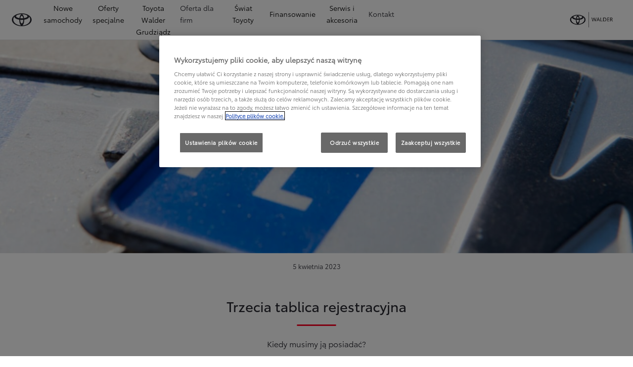

--- FILE ---
content_type: text/html;charset=utf-8
request_url: https://toyotagrudziadz.pl/porady/trzecia-tablica-rejestracyjna
body_size: 35332
content:
<!DOCTYPE HTML>
<html class="dxp dxp-toyota" data-brand="toyota" data-country="pl" dir="ltr" lang="pl">
<head data-ssdv3="True" data-ssdv3-lp-js="True"><script>// SSDv3
// Define dataLayer and the gtag function. 
  window.dataLayer = window.dataLayer || []; 
  function gtag(){dataLayer.push(arguments);} 
 
gtag('consent', 'default', {
    ad_storage: "denied",
    analytics_storage: "denied",
    functionality_storage: "denied",
    personalization_storage: "denied",
    security_storage: "denied",
    ad_user_data: "denied",
    ad_personalization: "denied",
    'wait_for_update': 500
});
</script><!-- Google Tag Manager -->
<script>(function(w,d,s,l,i){w[l]=w[l]||[];w[l].push({'gtm.start':
new Date().getTime(),event:'gtm.js'});var f=d.getElementsByTagName(s)[0],
j=d.createElement(s),dl=l!='dataLayer'?'&l='+l:'';j.async=true;j.src=
'https://www.googletagmanager.com/gtm.js?id='+i+dl;f.parentNode.insertBefore(j,f);
})(window,document,'script','dataLayer','GTM-TRPKGXR');</script>
<!-- End Google Tag Manager -->
<meta charset="utf-8"/>
<meta content="article" name="template"/>
<meta content="width=device-width, initial-scale=1" name="viewport"/>
<meta content="telephone=no" name="format-detection"/>
<meta content="max-image-preview:large" name="robots"/>
<script crossorigin="anonymous" data-enhancer-hash="" data-enhancer-version="" data-routing="evn=prod,tier=publish,ams=NV Toyota Motor Europe" defer="defer" integrity="" src="https://rum.hlx.page/.rum/@adobe/helix-rum-js@%5E2/dist/micro.js" type="text/javascript"></script>
<link href="https://scene7.toyota.eu/" rel="preconnect"/>
<link href="https://cdn.cookielaw.org/" rel="preconnect"/><script src="https://cdn.cookielaw.org/consent/018e1dc7-d69d-795e-8a9c-6369bc30f373/OtAutoBlock.js" type="text/javascript"></script><script charset="UTF-8" data-domain-script="018e1dc7-d69d-795e-8a9c-6369bc30f373" src="https://cdn.cookielaw.org/scripttemplates/otSDKStub.js" type="text/javascript"></script>
<script type="text/javascript">
            function OptanonWrapper() { }
        </script>
<!--Requires to be empty-->
<title data-original="Trzecia tablica rejestracyjna - kiedy jest wymagana?| Toyota">Toyota Walder Grudziądz - Trzecia tablica rejestracyjna - kiedy jest wymagana?| Toyota</title>
<meta content="https://toyotagrudziadz.pl/porady/trzecia-tablica-rejestracyjna" property="og:url"/>
<meta content="Trzecia tablica rejestracyjna - kiedy jest wymagana?| Toyota" property="og:title"/>
<meta content="Jak wyrobić dodatkową tablicę rejestracyjną, gdy planujesz przewozić rowery lub bagażniki? Sprawdź, co zrobić, aby uzyskać dodatkową tablicę szybko i sprawnie." property="og:description"/>
<meta content="poradnik motoryzacyjny, trzecia tablica, tablica rejestracyjna" name="keywords"/>
<meta content="Toyota Walder Grudziądz" property="og:site_name"/>
<meta content="Jak wyrobić dodatkową tablicę rejestracyjną, gdy planujesz przewozić rowery lub bagażniki? Sprawdź, co zrobić, aby uzyskać dodatkową tablicę szybko i sprawnie." name="description"/>
<link href="https://toyotagrudziadz.pl/porady/trzecia-tablica-rejestracyjna" rel="canonical"/>
<meta content="website" property="og:type"/>
<meta content="pl_PL" property="og:locale"/>
<meta content="summary_large_image" name="twitter:card"/>
<meta content="Trzecia tablica rejestracyjna - kiedy jest wymagana?| Toyota" name="twitter:title"/>
<meta content="Jak wyrobić dodatkową tablicę rejestracyjną, gdy planujesz przewozić rowery lub bagażniki? Sprawdź, co zrobić, aby uzyskać dodatkową tablicę szybko i sprawnie." name="twitter:description"/>
<meta content="https://scene7.toyota.eu/is/image/toyotaeurope/tablica-rejestracyjna-mobile?wid=800&amp;hei=800&amp;fit=hfit,1" name="twitter:image"/>
<meta content="https://scene7.toyota.eu/is/image/toyotaeurope/tablica-rejestracyjna-mobile?wid=1920&amp;hei=1080&amp;fit=hfit,1" property="og:image"/>
<meta content="1920" property="og:image:width"/>
<meta content="1080" property="og:image:height"/>
<meta content="image/jpeg" property="og:image:type"/>
<script type="application/ld+json">{
  "@context": "http://schema.org",
  "@type": "Organization",
  "name": "Toyota Polska",
  "url": "https://toyotagrudziadz.pl",
  "logo": "https://toyotagrudziadz.pl/content/dam/logos/large-logo-toyota.jpeg",
  "sameAs": [
    "https://www.facebook.com/ToyotaPolska",
    "https://www.youtube.com/ToyotaPolska",
    "https://www.linkedin.com/company/toyota-motor-poland",
    "https://www.instagram.com/toyota.polska/"
  ],
  "contactPoint": {
    "@type": "ContactPoint",
    "email": "klient@toyota.pl",
    "telephone": "+48224490500",
    "contactType": "customer support",
    "areaServed": "pl"
  }
}</script>
<script type="application/ld+json">
            {
  "@context": "http://schema.org",
  "@type": "Article",
  "headline": "Trzecia tablica rejestracyjna",
  "datePublished": "Fri Nov 21 12:32:14 UTC 2025",
  "author": "Toyota Polska",
  "publisher": {
    "@type": "Organization",
    "logo": "https://toyotagrudziadz.pl/content/dam/logos/large-logo-toyota.jpeg",
    "name": "Toyota Polska"
  },
  "dateModified": "Fri Nov 21 12:32:14 UTC 2025",
  "image": "https://scene7.toyota.eu/is/image/toyotaeurope/tablica-rejestracyjna-desktop"
}
        </script>
<script type="application/ld+json">
            {
                "@context": "http://schema.org",
                "@type": "BreadcrumbList",
                "itemListElement": [{"@type":"ListItem","position":1,"name":"Porady motoryzacyjne - poradniki samochodowe | toyota","item":"https://toyotagrudziadz.pl/porady"},{"@type":"ListItem","position":2,"name":"Trzecia tablica rejestracyjna - kiedy jest wymagana?| toyota","item":"https://toyotagrudziadz.pl/porady/trzecia-tablica-rejestracyjna"}]
            }
        </script>
<link href="/etc.clientlibs/dnb/clientlibs/clientlib-toyota.min.1276ebadae393a7feda11efccabc4bcd.css" rel="stylesheet" type="text/css"/>
<link href="/etc.clientlibs/dxp/clientlibs/clientlib-toyota.min.ab48ec56713fd01f9a2709e9a8c87c86.css" rel="stylesheet" type="text/css"/>
<link href="/etc.clientlibs/qt/clientlibs/clientlib-toyota.min.968d52237156ad3d46cce9e7fd450425.css" rel="stylesheet" type="text/css"/>
<link href="/etc.clientlibs/retailers/clientlibs/clientlib-toyota.min.e2d2c0e306f08a64cf31bd27409008b4.css" rel="stylesheet" type="text/css"/>
<!-- DXP-11832 temp return to old functionality - permanent fix to be added-->
<script data-ot-ignore="" src="/etc.clientlibs/clientlibs/granite/jquery.min.3e24d4d067ac58228b5004abb50344ef.js"></script>
<script data-ot-ignore="" src="/etc.clientlibs/clientlibs/granite/utils.min.899004cc02c33efc1f6694b1aee587fd.js"></script>
<script data-ot-ignore="" src="/var/dxp/scripts/requirees.js?version=1027"></script>
<link href="/etc.clientlibs/dxp-frontend-core/clientlibs/clientlib-toyota/resources/images/favicons/apple-touch-icon.png" rel="apple-touch-icon" sizes="180x180"/>
<link href="/etc.clientlibs/dxp-frontend-core/clientlibs/clientlib-toyota/resources/images/favicons/favicon-32x32.png" rel="icon" sizes="32x32" type="image/png"/>
<link href="/etc.clientlibs/dxp-frontend-core/clientlibs/clientlib-toyota/resources/images/favicons/favicon-16x16.png" rel="icon" sizes="16x16" type="image/png"/>
<link color="#5bbad5" href="/etc.clientlibs/dxp-frontend-core/clientlibs/clientlib-toyota/resources/images/favicons/safari-pinned-tab.svg" rel="mask-icon"/>
<meta content="#da532c" name="msapplication-TileColor"/>
<meta content="#ffffff" name="theme-color"/>
<link as="image" href="https://scene7.toyota.eu/is/image/toyotaeurope/tablica-rejestracyjna-desktop" imagesizes="50vw" imagesrcset="https://scene7.toyota.eu/is/image/toyotaeurope/tablica-rejestracyjna-desktop?qlt=80&amp;wid=1280&amp;fit=fit,1&amp;ts=20467 400w, https://scene7.toyota.eu/is/image/toyotaeurope/tablica-rejestracyjna-desktop?qlt=80&amp;wid=1280&amp;fit=fit,1&amp;ts=20467 800w, https://scene7.toyota.eu/is/image/toyotaeurope/tablica-rejestracyjna-desktop?qlt=80&amp;wid=1600&amp;fit=fit,1&amp;ts=20467 1600w" rel="preload"/>
<script>
            if (!window.dxp) { window.dxp = {}; }
            if (!window.dxp.settings) { window.dxp.settings = {}; }
            window.dxp = {"settings":{"mapsUseMapboxSBS":"true","ssoRecaptchaKey":"6LcIX-MfAAAAAE522Esji4SIFAM1l_mKlReE5l1t","osbHCaptchaKey":"e1907470-bb1a-4c18-8e50-20964bb02170","secondaryCurrencyCode":"","c2GatewayBaseUrl":"https://c1-apigateway-p1-uc.toyota-europe.com","t1ClientEncapsulatedStylesUrl":"https://cp-common.toyota-europe.com/cp-client/styles/T1-style-extended-encapsulated.css","ssoBaseUrl":"https://cp-toyota.toyota-europe.com/cp-toyota-sso","cpServices":"https://cp-services.toyota-europe.com","mapboxToken":"pk.eyJ1IjoidG95b3RhbW90b3JldXJvcGUtd2ViIiwiYSI6ImNrMnlwZXhxYzA5bzQzY29tZW1mM3k2c2MifQ.OFeUyBuJr_jRjNiTB-F3DA","t1LegacyCssPath":"/cp-client/styles/T1-style-extended-encapsulated.css","cpCartItems":"/api/users/{uuid}/cart","otWhitelisted":"clientlibs/|/libs/dam/|/dxp-webcarconfig.toyota-europe.com/js/|/cp-toyota-sso/|/var/dxp/scripts/libs/react","ssoUseMicroService":"true","portalBaseUrl":"https://cp-toyota.toyota-europe.com","aceMigrationCpB2cAggrPrevHost":"cpb2csp.toyota-europe.com","losHost":"https://weblos.toyota-europe.com/","aemSchemaBaseUrl":"https://cp-common.toyota-europe.com","enableP":"true","orCheckoutFilterByServices":"OnlineRetailing","c1SupraBaseUrl":"","osbB2cAggrHost":"https://osb-b2c-aggregator.toyota-europe.com","customerPortal":"/customer/portal","orBaseUrl":"https://d3uadybk7v8gu7.cloudfront.net","osbBaseUrl":"https://d1ljsy1hgbcg4x.cloudfront.net/b2c-ui","cpVehicleItems":"/vehicle/user/{uuid}/vehicles?services=uio&legacy=true","otpEnabled":"true","t1LegacyFrontendBaseUrl":"https://cp-common.toyota-europe.com","aceMigrationOsbB2cAggrHost":"https://osb-b2c-aggregator.toyota-europe.com","disableRecaptcha":"false","lastModified":"2025-12-16T12:42:59.154Z","cpB2cAggrHost":"cpb2cs.toyota-europe.com","ssoEnableSocialLogin":"false","ssoServiceUrl":"https://ssoms.toyota-europe.com","dDotDnaApi":"https://kong-proxy-aws.toyota-europe.com/dxp/forms/ddotdna","cpShoppingCartUrl":"/tme#/my-toyota/eStore/cart","enablePubhubForOwnerManuals":"true","downloadPdfBrochure":"/bin/api/dxp/pdf?tyCode=:configCode&country=:country&language=:language","iframeDomainWhiteList":"","commonPortalBaseUrl":"https://cp-common.toyota-europe.com","hideServicesDealerfinder":"false","cpUseMenuBuilderNav":"true","osbReCaptchaKey":"6LfzhjwUAAAAAMOHd0UU-ZNd45ssbeb9tRyxRu9e","ssoHCaptchaKey":"8cc6c238-eb36-49ae-9b10-f23446521f52","cpOrBaseUrl":"https://d3uadybk7v8gu7.cloudfront.net/customerportal/","ssoRecaptchaKeyInvisible":"6Lcf9hYlAAAAABCh8FWEjoo27nsquoGFC-zI05Kr","cpIsNewDashBoardEnabled":"true","cpUseDashboardSavedCars":"true","osbTridionBaseUrl":"https://dcoaaeoxsqbgx.cloudfront.net","useDealerfinderV2":"true","cpAppIDApple":"1020262732","c1ImagesHost":"//img-optimize.toyota-europe.com/","otpHost":"https://cp-otp.toyota-europe.com","cpCommonUrl":"https://cp-common.toyota-europe.com","aceMigrationCpB2cAggrHost":"cpb2cs.toyota-europe.com","c1GatewayBaseUrl":"https://c1-apigateway-p1.toyota-europe.com","ssoAutoRedirectCustomerPortalExceptions":"/online-service-booking;/recall;/toyota-more;/rezerwacja-serwisu-online;/online-service-appointment","captchaType":"hcaptcha","cpBaseUrl":"https://d21f9zpntjvs3z.cloudfront.net","crossOriginScripttagExclusions":"toyota-europe.com|cloudfront.net|toyota-fs.com|toyota.finance.makolab.com|tmoref.api.toyota.pl|tmoref.api.toyota.pl/app","osbB2bAggrHost":"https://osb-b2b-aggregator.toyota-europe.com","dealerfinderDefaultHash":"#/publish/my_toyota_my_dealers/dealercount=12/initial-dealer-tiles-count=90/show-not-matching-services=false/isdynamicmap=true/isdealerrating=false/is-prefill-preferred-dealer=false/tiles-layout=xl/search-layout=inline/distance-unit=km/show-results-on-page-load=true","ssoRedesignBaseUrl":"https://cp-common.toyota-europe.com/cp-ui-sso","aceMigrationOsbB2bAggrHost":"https://osb-b2b-aggregator.toyota-europe.com","orFiltersResultPage":"/new-cars","showPrice":"true","recallCheckerUrl":"/owners/maintenance-services/recall","cpAppIDAndroid":"com.touaregs.toyota","aceKongBaseUrl":"https://kong-proxy-intranet.toyota-europe.com/","useI18nFallback":"false","currencyCode":"PLN","brand":"toyota","cardbImageHost":"//t1-carassets.toyota-europe.com/","CCISServer":"//images.toyota-europe.com","CCISHost":"//images.toyota-europe.com/pl","checkoutFinanceEsalesHost":"https://amd.esales.toyota-fs.com","environment":"production","isFragment":"false","isProduction":"true","loadSaveHost":"//ccsave.toyota-europe.com/config","loadSaveServer":"//ccsave.toyota-europe.com/","carconfigUrlWebsite":"","country":"pl","fullCountry":"poland","dealer":{"mapBoxToken":"pk.eyJ1IjoidG95b3RhbW90b3JldXJvcGUtd2ViIiwiYSI6ImNrNmtpY2R1YTA0YW8zb2xzMzNkaDNxaTMifQ.LHbDy1LeUYXAgS7FJG-VOQ","dealerApi":"https://kong-proxy-intranet.toyota-europe.com/dxp/dealers/api/","alternativeCountry":"","enableApproximate":false,"distanceUnit":"km","extraCountries":"","hideDealerNumbers":false,"hideServicesDealerfinder":false,"limitSearchDistance":"70","searchResultCount":20,"showCountryPolygons":true,"showMyLocationPin":true,"findDealerLabel":"Znajdź Salon i Serwis Toyoty","searchPlaceholderLabel":"Szukaj wg kodu, miasta","searchByLocationLabel":"Kod pocztowy lub miasto","searchByDealerName":"Nazwa dilera","useMyCurrentLocationLabel":"Chcę, żeby przeglądarka sama określiła lokalizację.","filterLabel":"Filtruj wyniki","updateLabel":"Wyszukaj dilera","retailerInformationLabel":"Dane kontaktowe","servicesAndOpeningHoursLabel":"Godziny otwarcia","getDirectionsLabel":"Pobierz trasę","saveToMyToyotaLabel":"Wybierz dilera","selectDealerLabel":"Wybierz dilera","showMoreLabel":"Pokaż więcej","moreInformationLabel":"Więcej informacji","lessInformationLabel":"Mniej informacji","retailerDoesNotAcceptOnlineBookingLabel":"Sprzedawca nie akceptuje rezerwacji online","telLabel":"Telefon","faxLabel":"Fax","whatsappLabel":"WhatsApp","noLocationsFoundMessage":"Nie odnaleziono pozycji :(","noDealerFoundMessage":"Nie odnaleziono Salonu Toyoty :(","searchKeywordTooShortMessage":"Wyszukiwana fraza jest zbyt krótka"},"flexibility":{"currencyMultiplier":0.0,"swopPrices":false,"dualCurrencyEnable":false},"ecoLabelpopup":{},"legalbanner":{"title":"Short disclaimer","image":{}},"T1ImagesServer":"https://img-optimize.toyota-europe.com/","kongBaseUrl":"https://kong-proxy-intranet.toyota-europe.com/"},"config":{},"labels":{"disclaimerNedc":"NEDC disclaimer","uscNonApproved":"Non-approved","readLess":"Czytaj mniej","ariaSliderMaxValue":"max value: {value}","quotes":"Informacje prawne","uscManufacturerWarrantyValidUntil":"Valid until: {value}","uscManufacturerWarrantyKmLimit":"KM Limit: {value}","disclaimerWLTP":"Informacje dotyczące cyklu WLTP","uscPrivatelySold":"Privately sold","multipleEngineOptions":"Opcje silnika","ariaSliderMaxValueTitleLabel":"Slider {value} maximum","edit":"edytuj","uscApproved":"Approved","dualCurrencyDisclaimer":"Dual currency rate: {value}","viewAll":"wyświetl wszystko","hybrid":"Hybrid","petrol":"Petrol","genericOrErrorTitle":"Oops, something went wrong and we couldn’t process your request.","tyreInfoTrue":"dostępne","forms.searchNoResults":"Brak wyników wyszukiwania","validFromUntilDate":"Obowiązuje od do","ariaSliderMinValueTitleLabel":"Slider {value} minimum","validFromDate":"Obowiązuje od  ","lastModified":"2025-05-27T12:03:25.395Z","uscManufacturerWarrantyNone":"None","disclaimerNEDC":"Informacje dotyczące cyklu NEDC ","hybridAvailable":"RÓWNIEŻ HYBRID","diesel":"Diesel","submit":"Zatwierdź","uscUsedCashPriceFormat":"%s","ariaToggleEtaTooltip":"Toggle ETA Tooltip","uscManufacturerWarrantyExpired":"Expired","genericOrErrorSubtitle":"We are working to fix this issue as soon as possible. Please refresh the page now or try again later.","readMore":"Czytaj więcej","disclaimerCorrelatedNedc":"CorrelatedNEDC disclaimer","ariaSliderMinValue":"min value: {value}","close":"Zamknij","uscManufacturerWarrantyUnspecified":"Unspecified","Enter Dealer":"","tyreInfoFalse":"niedostępne","fuelCell":"Hydrogen Electric","uscCashPriceFormat":"%s","more":"więcej","electric":"Electric","selectOff":"wyłącz","uscSpecLabelYes":"Yes","uscExclVatCashPriceFormat":"%s ex.&nbsp;VAT","uscSpecLabelNo":"No","disclaimerCorrelatedNEDC":"CorrelatedNEDC disclaimer","plugin":"Plug-In Hybrid","printPrintedOn":"Wygenerowano ","disclaimerWltp":"Podane wartości zużycia paliwa i emisja CO₂ zostały zmierzone zgodnie z metodą badawczą WLTP określoną w Rozporządzeniu (UE) 2017/1151. Na faktyczne zużycie paliwa i emisję CO₂ wpływa sposób prowadzenia pojazdu oraz inne czynniki (takie jak warunki drogowe, natężenie ruchu, stan pojazdu, ciśnienie w oponach, zainstalowane wyposażenie, obciążenie, liczba pasażerów itp.). Zestawienie zużycia paliwa i emisji CO₂ zawierające dane wszystkich nowych samochodów osobowych jest dostępne nieodpłatnie w każdym punkcie sprzedaży pojazdów. Informacje o działaniach dotyczących odzysku i recyklingu samochodów wycofanych z eksploatacji: www.toyota.pl.","uscStockCashPriceFormat":"%s","selectOn":"włączone","dimensions":"Dimensions"}};
            window.dxp.settings.culture = {"name":"pl-PL","englishName":"Polish","nativeName":"polski","language":"pl","numberFormat":{"NaN":"nie jest liczbą","negativeInfinity":"-nieskończoność","positiveInfinity":"+nieskończoność","percent":{"pattern":["-n%","n%"],".":",",",":" "},"currency":{"pattern":["-n $","n $"],"decimals":0,"symbol":"zł","iso":"PLN",".":",",",":" "},".":",",",":" "},"calendars":{"standard":{"/":"-","firstDay":1,"days":{"names":["niedziela","poniedziałek","wtorek","środa","czwartek","piątek","sobota"],"namesAbbr":["niedz.","pon.","wt.","śr.","czw.","pt.","sob."],"namesShort":["N","Pn","Wt","Śr","Cz","Pt","So"]},"months":{"names":["styczeń","luty","marzec","kwiecień","maj","czerwiec","lipiec","sierpień","wrzesień","październik","listopad","grudzień",""],"namesAbbr":["sty","lut","mar","kwi","maj","cze","lip","sie","wrz","paź","lis","gru",""]},"monthsGenitive":{"names":["stycznia","lutego","marca","kwietnia","maja","czerwca","lipca","sierpnia","września","października","listopada","grudnia",""],"namesAbbr":["sty","lut","mar","kwi","maj","cze","lip","sie","wrz","paź","lis","gru",""]},"AM":null,"PM":null,"patterns":{"d":"yyyy-MM-dd","D":"d MMMM yyyy","t":"HH:mm","T":"HH:mm:ss","f":"d MMMM yyyy HH:mm","F":"d MMMM yyyy HH:mm:ss","M":"d MMMM","Y":"MMMM yyyy"}}}};
            window.dxp.settings.language = "pl";
            window.dxp.settings.country = "pl";
            window.dxp.settings.brand = "toyota";
            window.dxp.settings.forms = {};

            if (!window.T1) { window.T1 = {}; }
            window.T1.settings = window.dxp.settings;
            window.T1.labels = window.dxp.labels;
            if ("true" !== "true") {
                window.L1 = window.T1;
            }
        </script>
<script crossorigin="anonymous" data-ot-ignore="" src="/etc.clientlibs/dxp/clientlibs/clientlib-dependencies.min.961844e05a76c364a0525b0f52801cc9.js" type="text/javascript"></script>
<style>
            #model-results-main  article [data-url] [class^="ModelResultPriceStyles__MonthlyWrapper"] > div > span {
font-weight: 700 !important;
font-size: 16px;
}

.text-red-service {
  color: #FF0022;
  font-family: 'Toyota Semibold', Arial, Helvetica, sans-serif;
}
        </style>
<style>
    microfrontend-error {
        display: flex;
    }
</style>
<style id="microfrontend-error-style">
    .error-banner {
        border: 1px solid #f5d0d0;
        background: linear-gradient(to right, #fff5f5, #fff7f7);
        border-radius: 8px;
        padding: 20px 20px 3px;
        margin: 20px 0;
        width: 100%;
        max-width: 100%;
        overflow: hidden;
        box-shadow: 0 2px 4px rgba(0, 0, 0, 0.05);
        text-align: left;
    }

    .error-banner button {
        all: unset;
    }

    .error-header {
        display: flex;
        align-items: flex-start;
        justify-content: space-between;
        gap: 12px;
        margin-bottom: 12px;
    }

    .error-icon-container {
        display: flex;
        flex-grow: 1;
        justify-content: center;
        align-items: center;
        gap: 12px;
    }

    .error-icon {
        color: #e53e3e;
        margin-top: 2px;
        flex-shrink: 0;
    }

    .error-title {
        flex-grow: 1;
        color: #c53030;
        font-weight: 600;
        font-size: 22px;
        margin: 0;
        line-height: 1.2;
    }

    .technical-title {
        display: block;
        color: #c53030;
        font-size: 14px;
        font-family: monospace;
        margin: 6px 0 8px 0;
        padding: 4px 8px;
        padding-left: 32px;
    }

    .error-subtitle {
        color: #c53030;
        font-size: 14px;
        font-weight: 500;
        margin: 8px 0 4px 0;
    }

    .error-description {
        color: #c53030;
        font-size: 14px;
        line-height: 1.5;
        margin: 12px 0;
        padding-left: 32px;
    }

    .error-metadata {
        margin-top: 8px;
        padding-left: 32px;
    }

    .metadata-title {
        font-size: 12px;
        text-transform: uppercase;
        letter-spacing: 0.05em;
        color: #c53030;
        font-weight: 500;
        margin-bottom: 8px;
    }

    .metadata-content {
        background-color: rgba(254, 215, 215, 0.8);
        padding: 12px;
        border-radius: 6px;
        font-family: monospace;
        font-size: 12px;
        overflow-x: auto;
        border: 1px solid rgba(254, 178, 178, 0.8);
    }

    .metadata-item {
        display: flex;
        margin-bottom: 6px;
    }

    .metadata-item:last-child {
        margin-bottom: 0;
    }

    .metadata-key {
        font-weight: 600;
        min-width: 120px;
        color: #c53030;
    }

    .metadata-value {
        color: #742a2a;
    }

    .stacktrace-content {
        white-space: pre;
        color: #742a2a;
    }

    .backoffice-caption {
        margin-top: 3px;
        font-size: 12px;
        color: #718096;
        font-style: italic;
        padding-top: 8px;
        display: flex;
        align-items: center;
        justify-content: center;
    }

    .error-banner .toggle-details {
        font-style: italic;
        font-size: 12px;
        color: #742a2a;
        text-decoration: underline;
        cursor: pointer;
    }

    .backoffice-badge {
        padding: 2px 8px;
        border-radius: 9999px;
        font-size: 10px;
        text-transform: uppercase;
        letter-spacing: 0.1em;
        font-weight: 500;
    }

    .collapsible {
        transition: max-height 500ms ease-in-out;
        max-height: 0px;
        overflow: hidden;
    }

    .collapsible.open {
        max-height: fit-content;
    }
</style>
<script>

    const sheet = new CSSStyleSheet();
    const styleScript = document.querySelector("#microfrontend-error-style");
    sheet.replaceSync(styleScript.innerHTML);
    styleScript.remove();

    class MicrofrontendError extends HTMLElement {
        static get observedAttributes() {
            return ['title', 'description', 'technical-title', 'metadata', 'default-open'];
        }

        constructor() {
            super();
            const shadowRoot = this.attachShadow({ mode: 'open' });
            shadowRoot.adoptedStyleSheets.push(sheet);
        }

        connectedCallback() {
            this.getAttribute('default-open') === 'true' ? this.open = true : this.open = false;
            this.render();
        }

        attributeChangedCallback(name, oldValue, newValue) {
            this.render();
        }

        getMetadataHtml() {
            try {
                const metadata = JSON.parse(this.getAttribute('metadata') ?? '{}');

                if (Object.keys(metadata).length === 0) {
                    return '';
                }

                return Object.entries(metadata).map(([key, value], index) => {
                    const isNotLast = index !== Object.entries(metadata).length - 1;

                    return `<div class="metadata-item" style="margin-bottom: ${isNotLast ? '6px' : '0px'}">
                        <span class="metadata-key">${key}:</span>
                        <span class="metadata-value">${value}</span>
                    </div>`;
                }).join("");
            } catch (e) {
                console.debug("Unable to parse metadata", e);
                return '';
            }
        }

        getDescriptionHtml() {
            const description = this.getAttribute('description');

            return description ? "<div class=\"error-description\">" + description.replaceAll('\\n', "<br>") + "</div>" : "";
        }

        getTechnicalTitleHtml() {
            const technicalTitle = this.getAttribute('technical-title');

            if (!technicalTitle) {
                return '';
            }

            return `<div class="technical-title">Error: ` + technicalTitle + `</div>`;
        }

        render() {
            const title = this.getAttribute('title') || "Undefined title";
            const metadata = this.getMetadataHtml();
            const stacktrace = this.getAttribute("stacktrace");

            this.shadowRoot.innerHTML = `
                <div class="error-banner">
                    <div class="error-header">
                        <div class="error-icon-container">
                            <svg class="error-icon" xmlns="http://www.w3.org/2000/svg" width="24" height="24" viewBox="0 0 24 24" fill="none" stroke="currentColor" stroke-width="2" stroke-linecap="round" stroke-linejoin="round"><circle cx="12" cy="12" r="10"/><line x1="12" x2="12" y1="8" y2="12"/><line x1="12" x2="12.01" y1="16" y2="16"/></svg>
                            <h4 class="error-title">${title}</h4>
                            <button class="toggle-details">Toggle details</button>
                        </div>
                    </div>
                    <div class="collapsible ${this.open ? ' open' : ''}">`
                        + this.getTechnicalTitleHtml()
                        + this.getDescriptionHtml()
                         + (metadata ? `<div class="error-metadata">
                             <div class="metadata-title">Error Metadata</div>
                             <div class="metadata-content">` + metadata + "</div>"+
                        "</div>" : "")
                        + (stacktrace ? `<div class="error-metadata">
                              <div class="metadata-title">Stack Trace</div>
                              <div class="metadata-content stacktrace-content">`
                                + stacktrace.replaceAll('\\n', "<br>")
                              +`\n&lt;hidden stacktrace&gt;</div>
                            </div>` : '')
                    + `</div>
                    <div class="backoffice-caption">
                    <span class="backoffice-badge">this will only be showed in author mode, end user won't see this error</span>
                </div>
            </div>`;


            this.shadowRoot.querySelector("button.toggle-details").addEventListener("click", this.toggle.bind(this));
        }

        toggle() {
            this.open = !this.open;
            const collapsible = this.shadowRoot.querySelector(".collapsible");

            if (this.open) {
                if (!collapsible.className.includes("open")) {
                    collapsible.className += " open";
                }
            } else {
                collapsible.className = collapsible.className.split(/\s+/).filter(cls => cls !== 'open').join(" ");
            }
        }
    }

    customElements.define('microfrontend-error', MicrofrontendError);

</script>
<script src="/ssdv3_static/ssdv3.js" type="text/javascript"></script><link href="/ssdv3_static/ssdv3.css" rel="stylesheet"/><script src="/ssdv3_static/js/service_lp_menu.js" type="text/javascript"></script></head>
<body class="article page basicpage" data-dealer-id="169" data-dealer-internal-site-id="88" data-dealer-market="PL" data-dealer-type-id="1" data-dealer-uuid="abc08b9c-ebd7-4e74-bc3f-7543ff695660">
<div class="cmp-btn btn-primary skip-to-main-content">
<a aria-label="" class="btn-text skip-to-main-content-link" data-gt-componentgroup="content" data-gt-componentname="button" data-gt-label="Przejdź do głównej zawartości" data-gt-name="ctaevent" href="#Przejdź-do-głównej-zawartości" target="_self">
<span class="btn-text l-cta-text">Przejdź do głównej zawartości
                    
                </span>
<span class="sr-only"> (Press Enter)</span>
</a>
</div>
<!-- Tagging data layer object -->
<script>
            window.tngaDataLayer = {};
            window.tngaDataLayer.page = {"sectionlv1":"porady","sectionlv2":"trzecia-tablica-rejestracyjna","sectionlv3":"","language":"pl","category":"content","subCategory":"article"};
            window.tngaDataLayer.page.versions = {"aem-release": "0.163.5-RELEASE"};
            window.tngaDataLayer.product = [{}];
            window.tngaDataLayer.dsmMetadata = {};
            var userProfile = localStorage["com.toyota.tme.user.customerProfile"];
            window.tngaDataLayer.userinfo = {"status": "loggedoff"};
            if(userProfile){
                window.tngaDataLayer.userinfo = {
                    "status": "loggedin",
                    "userId": (JSON.parse(userProfile) || {}).uuid
                };
            }
        </script>
<!-- Google Tag Manager -->
<!-- End Google Tag Manager -->
<header class="header dxp-header position-fixed bg-white w-100">
<nav aria-label="Podstawowa nawigacja" class="primary-navigation container-fluid d-flex justify-content-xl-between align-items-center w-100 has-second-logo" data-gt-componentgroup="header" data-gt-componentname="primary-navigation" data-gt-name="navevent" id="cmp-top-navigation" role="navigation">
<div class="primary-navigation__left-hand align-items-center d-flex px-0">
<div class="brand-logo-wrapper align-items-center d-flex mr-4 hide-when-mobile-menu-opened">
<a aria-label="Przejdź do strony głównej" class="brand-logo" data-gt-action="click-logo" data-gt-label="https://toyotagrudziadz.pl" href="https://toyotagrudziadz.pl">
</a>
</div>
<div class="primary-navigation__mobile-header d-none justify-content-between search position-fixed w-100 bg-white">
<div class="selected-menu js-selected-mobile-menu d-xl-none align-items-center">
<button class="primary-navigation__mobile-header__back-menu js-selected-menu-back-btn" data-gt-action="click-back" data-gt-label="level2">
<i aria-hidden="true" class="dxp-icon icon-Chevron_Left-small"></i>
<span class="sr-only">Kliknij, aby powrócić do poprzedniego menu</span>
</button>
<span class="js-selected-item"></span>
</div>
<div class="primary-navigation__mobile-header__search-wrapper" style="display: none;">
<div class="cmp-searchicon cmp-searchicon-v2">
<button aria-controls="searchOverlayId" aria-expanded="false" aria-haspopup="dialog" aria-label="Wyszukaj" class="cmp-searchicon-search cmp-btn l-listItem-text d-flex align-items-center" type="button">
<i aria-hidden="true" class="m-0 dxp-icon icon-Search-small"></i>
</button>
<div aria-hidden="true" aria-label="Wyszukaj" aria-modal="true" class="d-none cmp-searchicon-overlay position-fixed" data-test-id="searchOverLayer" role="dialog">
<div>
<div class="cmp-searchicon-container cmp-searchicon-container-v2 d-flex col-12" data-is-rtl="false">
<div class="row brand-logo mx-4 d-none d-lg-block mt-4"></div>
<div class="col-6 d-none d-lg-inline-block"></div>
<div class="row flex-grow-1 d-flex flex-column">
<div class="d-flex">
<div class="search-box-container">
<div class="search-box" role="search">
<button class="cmp-search-input-search-icon" type="button">
<i aria-hidden="true" class="dxp-icon icon-Search-small"></i>
<span class="sr-only">
                                    Click to search
                                </span>
</button>
<input aria-label="Szukaj" class="cmp-search-input l-sub-micro-text" id="search-input-primarynavigation_43604d91-353d-409e-ba3e-c6eeccd7ba25" placeholder="Wprowadź wyszukiwany tekst" role="searchbox" type="search"/>
<label class="sr-only" for="search-input-primarynavigation_43604d91-353d-409e-ba3e-c6eeccd7ba25">
                                Wprowadź wyszukiwany tekst
                            </label>
<button class="cmp-control control-reset invisible" type="reset">
<i aria-hidden="true" class="dxp-icon icon-Close-small"></i>
<span class="sr-only">
                                    Clear search phrase
                                </span>
</button>
</div>
</div>
<button class="search-button col-auto align-self-center align-items-center px-4">
<span class="cmp-searchicon-cancel t-milli-text">
                          Anuluj
                        </span>
</button>
</div>
<div class="search-results d-none mt-4" data-root="/content/toyota/poland/pl/porady/trzecia-tablica-rejestracyjna" data-search-results-page="https://toyotagrudziadz.pl/wynik-wyszukiwania" data-test-id="searchSuggestion" role="listbox">
</div>
</div>
</div>
</div>
</div>
</div>
</div>
<button class="js-toggle-mobile-menu js-close-mobile-menu primary-navigation__mobile-header__close-menu primary-navigation__icon--left" data-gt-action="close-menu" data-gt-label="$navigationLevel">
<i aria-hidden="" class="dxp-icon icon-Close-small"></i>
<span class="sr-only">Close mobile menu</span>
</button>
</div>
<div class="primary-navigation__first-level d-flex flex-column flex-grow-1 justify-content-between">
<ul class="primary-navigation__first-level__links list-unstyled mb-0 p-0 d-none d-xl-flex">
<li class="primarynavigationitem primary-navigation__dxp-mega-menu">
<button aria-haspopup="" class="main-nav-link l-listItem-text d-flex justify-content-between align-items-center position-relative js-has-children" data-gt-action="click-navigation" data-gt-label="[]" href="#" target="mega_menu" type="button">
                    Nowe samochody

                    
                        <i class="dxp-icon d-xl-none icon-chevron-mobile icon-Chevron_Right-small">
</i>
</button>
<div aria-expanded="false" aria-hidden="true" class="primary-navigation__second-level position-fixed d-xl-none vw-100 bg-white">
<div class="mobile-menu justify-content-between d-flex d-xl-none close-bar position-fixed w-100">
<button aria-label="Close menu" data-gt-action="close-menu" data-gt-label="$navigationLevel">
<i aria-hidden="" class="dxp-icon icon-Close-small"></i>
</button>
</div>
<div data-react-component="megaMenu" data-react-props='{"megaMenuPath":"/bin/api/dxp/megamenu.toyota.poland.pl.L2NvbnRlbnQvdG95b3RhL3BvbGFuZC9wbC9oZWFkZXItYW5kLWZvb3Rlci12Mg==.json","dictionary":{"all":"Wszystkie kategorie","megaMenuA11yRadioGroupCarTypesLabel":"megaMenuA11yRadioGroupCarTypesLabel","buyOnline":"Buy Online","availableToBuyOnline":"Available to buy online","totalPrice":"Total Price","navigationA11ySelectFilter":"Filtr wyboru nawigacji","opensInNewWindow":"Opens in new window","electric":"Electric","allElectric":"All Electric","licenseFee":"License fee","orLease":"Or lease","hideFinanceTooltip":false,"a11yGoTo":"Przejdź do","legalText":"Legal Text","hybrid":"Hybryda","legalbanner":{"title":"Short disclaimer"},"month":"Month","a11yReadMoreAbout":"Dowiedz się więcej","preOrder":"PreOrder","from":"Od","chooseYourCategory":"Choose Your Category","closeMobileMenu":"Close mobile menu"}}'>
<div class="skeleton-container">
<div class="mega-menu-skeleton menu-content">
<div class="mega-menu-skeleton__filters skeleton-item"></div>
<div class="mega-menu-skeleton__div d-flex flex-column flex-xl-row">
<div class="mega-menu-skeleton__car-list cards skeleton-item"></div>
<div class="mega-menu-skeleton__promoted-section promoted skeleton-item"></div>
</div>
</div>
</div>
<div class="megaMenu-links">
<div class="dxp-mega-menu__car-list">
<a class="dxp-mega-menu__card dxp-mega-menu__card-promo position-relative" data-gt-action="click-promo-card" data-gt-componentgroup="header" data-gt-componentname="primary-navigation" data-gt-label="Aygo X" data-gt-name="navevent" href="https://toyotagrudziadz.pl/nowe-samochody/aygo-x-2025">Aygo X</a>
<a class="dxp-mega-menu__card dxp-mega-menu__card-promo position-relative" data-gt-action="click-promo-card" data-gt-componentgroup="header" data-gt-componentname="primary-navigation" data-gt-label="Nowe Aygo X" data-gt-name="navevent" href="https://toyotagrudziadz.pl/nowe-samochody/nowe-aygo-x">Nowe Aygo X</a>
<a class="dxp-mega-menu__card dxp-mega-menu__card-promo position-relative" data-gt-action="click-promo-card" data-gt-componentgroup="header" data-gt-componentname="primary-navigation" data-gt-label="Yaris" data-gt-name="navevent" href="https://toyotagrudziadz.pl/nowe-samochody/yaris">Yaris</a>
<a class="dxp-mega-menu__card dxp-mega-menu__card-promo position-relative" data-gt-action="click-promo-card" data-gt-componentgroup="header" data-gt-componentname="primary-navigation" data-gt-label="GR Yaris" data-gt-name="navevent" href="https://toyotagrudziadz.pl/nowe-samochody/gr-yaris">GR Yaris</a>
<a class="dxp-mega-menu__card dxp-mega-menu__card-promo position-relative" data-gt-action="click-promo-card" data-gt-componentgroup="header" data-gt-componentname="primary-navigation" data-gt-label="Yaris Cross" data-gt-name="navevent" href="https://toyotagrudziadz.pl/nowe-samochody/yaris-cross">Yaris Cross</a>
<a class="dxp-mega-menu__card dxp-mega-menu__card-promo position-relative" data-gt-action="click-promo-card" data-gt-componentgroup="header" data-gt-componentname="primary-navigation" data-gt-label="Corolla Hatchback" data-gt-name="navevent" href="https://toyotagrudziadz.pl/nowe-samochody/corolla-hatchback">Corolla Hatchback</a>
<a class="dxp-mega-menu__card dxp-mega-menu__card-promo position-relative" data-gt-action="click-promo-card" data-gt-componentgroup="header" data-gt-componentname="primary-navigation" data-gt-label="Corolla Sedan" data-gt-name="navevent" href="https://toyotagrudziadz.pl/nowe-samochody/corolla-sedan-gielda-toyoty">Corolla Sedan</a>
<a class="dxp-mega-menu__card dxp-mega-menu__card-promo position-relative" data-gt-action="click-promo-card" data-gt-componentgroup="header" data-gt-componentname="primary-navigation" data-gt-label="Corolla Sedan" data-gt-name="navevent" href="https://toyotagrudziadz.pl/nowe-samochody/corolla-sedan">Corolla Sedan</a>
<a class="dxp-mega-menu__card dxp-mega-menu__card-promo position-relative" data-gt-action="click-promo-card" data-gt-componentgroup="header" data-gt-componentname="primary-navigation" data-gt-label="Corolla TS Kombi" data-gt-name="navevent" href="https://toyotagrudziadz.pl/nowe-samochody/corolla-ts-kombi">Corolla TS Kombi</a>
<a class="dxp-mega-menu__card dxp-mega-menu__card-promo position-relative" data-gt-action="click-promo-card" data-gt-componentgroup="header" data-gt-componentname="primary-navigation" data-gt-label="Nowa Corolla Cross" data-gt-name="navevent" href="https://toyotagrudziadz.pl/nowe-samochody/nowa-corolla-cross">Nowa Corolla Cross</a>
<a class="dxp-mega-menu__card dxp-mega-menu__card-promo position-relative" data-gt-action="click-promo-card" data-gt-componentgroup="header" data-gt-componentname="primary-navigation" data-gt-label="Toyota C-HR" data-gt-name="navevent" href="https://toyotagrudziadz.pl/nowe-samochody/toyota-c-hr">Toyota C-HR</a>
<a class="dxp-mega-menu__card dxp-mega-menu__card-promo position-relative" data-gt-action="click-promo-card" data-gt-componentgroup="header" data-gt-componentname="primary-navigation" data-gt-label="Toyota C-HR Plug-in" data-gt-name="navevent" href="https://toyotagrudziadz.pl/nowe-samochody/c-hr-plug-in">Toyota C-HR Plug-in</a>
<a class="dxp-mega-menu__card dxp-mega-menu__card-promo position-relative" data-gt-action="click-promo-card" data-gt-componentgroup="header" data-gt-componentname="primary-navigation" data-gt-label="Nowa Toyota C-HR+" data-gt-name="navevent" href="https://toyotagrudziadz.pl/nowe-samochody/wkrotce/toyota-c-hr-plus">Nowa Toyota C-HR+</a>
<a class="dxp-mega-menu__card dxp-mega-menu__card-promo position-relative" data-gt-action="click-promo-card" data-gt-componentgroup="header" data-gt-componentname="primary-navigation" data-gt-label="Nowa Toyota bZ4X" data-gt-name="navevent" href="https://toyotagrudziadz.pl/nowe-samochody/bz4x">Nowa Toyota bZ4X</a>
<a class="dxp-mega-menu__card dxp-mega-menu__card-promo position-relative" data-gt-action="click-promo-card" data-gt-componentgroup="header" data-gt-componentname="primary-navigation" data-gt-label="Nowa Toyota bZ4X Touring" data-gt-name="navevent" href="https://toyotagrudziadz.pl/nowe-samochody/wkrotce/bz4x-touring">Nowa Toyota bZ4X Touring</a>
<a class="dxp-mega-menu__card dxp-mega-menu__card-promo position-relative" data-gt-action="click-promo-card" data-gt-componentgroup="header" data-gt-componentname="primary-navigation" data-gt-label="Camry" data-gt-name="navevent" href="https://toyotagrudziadz.pl/nowe-samochody/nowa-camry">Camry</a>
<a class="dxp-mega-menu__card dxp-mega-menu__card-promo position-relative" data-gt-action="click-promo-card" data-gt-componentgroup="header" data-gt-componentname="primary-navigation" data-gt-label="Prius" data-gt-name="navevent" href="https://toyotagrudziadz.pl/nowe-samochody/prius-plugin">Prius</a>
<a class="dxp-mega-menu__card dxp-mega-menu__card-promo position-relative" data-gt-action="click-promo-card" data-gt-componentgroup="header" data-gt-componentname="primary-navigation" data-gt-label="Mirai" data-gt-name="navevent" href="https://toyotagrudziadz.pl/nowe-samochody/mirai">Mirai</a>
<a class="dxp-mega-menu__card dxp-mega-menu__card-promo position-relative" data-gt-action="click-promo-card" data-gt-componentgroup="header" data-gt-componentname="primary-navigation" data-gt-label="Nowy RAV4" data-gt-name="navevent" href="https://toyotagrudziadz.pl/nowe-samochody/rav4">Nowy RAV4</a>
<a class="dxp-mega-menu__card dxp-mega-menu__card-promo position-relative" data-gt-action="click-promo-card" data-gt-componentgroup="header" data-gt-componentname="primary-navigation" data-gt-label="Land Cruiser" data-gt-name="navevent" href="https://toyotagrudziadz.pl/nowe-samochody/land-cruiser">Land Cruiser</a>
<a class="dxp-mega-menu__card dxp-mega-menu__card-promo position-relative" data-gt-action="click-promo-card" data-gt-componentgroup="header" data-gt-componentname="primary-navigation" data-gt-label="Hilux" data-gt-name="navevent" href="https://toyotagrudziadz.pl/nowe-samochody/hilux">Hilux</a>
<a class="dxp-mega-menu__card dxp-mega-menu__card-promo position-relative" data-gt-action="click-promo-card" data-gt-componentgroup="header" data-gt-componentname="primary-navigation" data-gt-label="Nowy Hilux BEV" data-gt-name="navevent" href="https://toyotagrudziadz.pl/nowe-samochody/wkrotce/hilux-bev">Nowy Hilux BEV</a>
<a class="dxp-mega-menu__card dxp-mega-menu__card-promo position-relative" data-gt-action="click-promo-card" data-gt-componentgroup="header" data-gt-componentname="primary-navigation" data-gt-label="PROACE Max" data-gt-name="navevent" href="https://toyotagrudziadz.pl/nowe-samochody/wkrotce/proace-max">PROACE Max</a>
<a class="dxp-mega-menu__card dxp-mega-menu__card-promo position-relative" data-gt-action="click-promo-card" data-gt-componentgroup="header" data-gt-componentname="primary-navigation" data-gt-label="PROACE" data-gt-name="navevent" href="https://toyotagrudziadz.pl/nowe-samochody/proace">PROACE</a>
<a class="dxp-mega-menu__card dxp-mega-menu__card-promo position-relative" data-gt-action="click-promo-card" data-gt-componentgroup="header" data-gt-componentname="primary-navigation" data-gt-label="PROACE Verso" data-gt-name="navevent" href="https://toyotagrudziadz.pl/nowe-samochody/proace-verso">PROACE Verso</a>
<a class="dxp-mega-menu__card dxp-mega-menu__card-promo position-relative" data-gt-action="click-promo-card" data-gt-componentgroup="header" data-gt-componentname="primary-navigation" data-gt-label="PROACE CITY" data-gt-name="navevent" href="https://toyotagrudziadz.pl/nowe-samochody/proace-city">PROACE CITY</a>
<a class="dxp-mega-menu__card dxp-mega-menu__card-promo position-relative" data-gt-action="click-promo-card" data-gt-componentgroup="header" data-gt-componentname="primary-navigation" data-gt-label="PROACE CITY Verso" data-gt-name="navevent" href="https://toyotagrudziadz.pl/nowe-samochody/proace-city-verso">PROACE CITY Verso</a>
<a class="dxp-mega-menu__card dxp-mega-menu__card-promo position-relative" data-gt-action="click-promo-card" data-gt-componentgroup="header" data-gt-componentname="primary-navigation" data-gt-label="Nowy GR GT" data-gt-name="navevent" href="https://toyotagrudziadz.pl/nowe-samochody/wkrotce/gr-gt">Nowy GR GT</a>
</div>
<div class="cmp-promoted-section__link-list__links">
<a class="cmp-promoted-section__link-list__links__link__a d-flex position-relative align-items-center btn-text" data-gt-action="click-cta" data-gt-componentgroup="content" data-gt-componentname="button" data-gt-name="ctaevent">
                    Wyprzedaż 2025
                </a>
<a class="cmp-promoted-section__link-list__links__link__a d-flex position-relative align-items-center btn-text" data-gt-action="click-cta" data-gt-componentgroup="content" data-gt-componentname="button" data-gt-name="ctaevent">
                    Cenniki wszystkich modeli
                </a>
<a class="cmp-promoted-section__link-list__links__link__a d-flex position-relative align-items-center btn-text" data-gt-action="click-cta" data-gt-componentgroup="content" data-gt-componentname="button" data-gt-name="ctaevent">
                    Samochody dostawcze Toyota Professional
                </a>
<a class="cmp-promoted-section__link-list__links__link__a d-flex position-relative align-items-center btn-text" data-gt-action="click-cta" data-gt-componentgroup="content" data-gt-componentname="button" data-gt-name="ctaevent">
                    Oferta KINTO dla firm
                </a>
<a class="cmp-promoted-section__link-list__links__link__a d-flex position-relative align-items-center btn-text" data-gt-action="click-cta" data-gt-componentgroup="content" data-gt-componentname="button" data-gt-name="ctaevent">
                    Samochody używane
                </a>
</div>
<div class="cmp-promoted-section__quicklinks__links position-relative">
<a class="d-flex flex-column stretched-link cmp-promoted-section__quicklinks__links__link__a" data-gt-action="click-cta-quicklinks" data-gt-componentgroup="header" data-gt-componentname="primary-navigation" data-gt-label="btn-secondary" data-gt-name="ctaevent" rel="noreferrer">
                    Umów się na jazdę testową
                </a>
<a class="d-flex flex-column stretched-link cmp-promoted-section__quicklinks__links__link__a" data-gt-action="click-cta-quicklinks" data-gt-componentgroup="header" data-gt-componentname="primary-navigation" data-gt-label="btn-secondary" data-gt-name="ctaevent" rel="noreferrer">
                    Znajdź Salon i Serwis Toyoty
                </a>
<a class="d-flex flex-column stretched-link cmp-promoted-section__quicklinks__links__link__a" data-gt-action="click-cta-quicklinks" data-gt-componentgroup="header" data-gt-componentname="primary-navigation" data-gt-label="btn-secondary" data-gt-name="ctaevent" rel="noreferrer">
                    Konfiguruj swoją Toyotę
                </a>
</div>
</div>
</div>
</div>
</li>
<li class="primarynavigationitem">
<button aria-haspopup="" class="js-has-children main-nav-link l-listItem-text d-flex justify-content-between align-items-center position-relative" data-gt-action="click-navigation" data-gt-label="[]" href="#" target="_self" type="button">
                    Oferty specjalne

                    
                        <i class="dxp-icon d-xl-none icon-chevron-mobile icon-Chevron_Right-small">
</i>
</button>
<div aria-expanded="false" aria-hidden="true" class="primary-navigation__second-level position-fixed d-xl-none vw-100 bg-white">
<div class="mobile-menu justify-content-between d-flex d-xl-none close-bar position-fixed w-100">
<button aria-label="Close menu" data-gt-action="close-menu" data-gt-label="$navigationLevel">
<i aria-hidden="" class="dxp-icon icon-Close-small"></i>
</button>
</div>
<div class="d-flex flex-column px-0">
<div class="menu-content container d-flex flex-column flex-xl-row">
<div class="menu-content__scroll">
<div class="menu-content__wrapper">
<div class="menu-content__column">
<ul class="list-unstyled menu-content__column__inner menu-content__column--links-list p-0">
<li class="menu-content__column--links-list--has-children" data-clos-id="163825">
<a aria-haspopup="" class="d-flex d-xl-inline-flex justify-content-between align-items-baseline position-relative menu-content__section-heading menu-content__section-heading--has-children js-section-heading-has-children disabled-link" data-gt-label="[]" href="#" target="_self">
<span>Sprawdź aktualne oferty</span>
<i class="dxp-icon icon-Chevron_Down-small">
</i>
</a>
<ul class="menu-content__third-level menu-content__column--links-list p-0 list-unstyled mt-xl-0 mb-xl-0">
<li class="" data-clos-id="286436">
<a aria-haspopup="" class="l-body-text d-flex justify-content-between align-items-baseline position-relative menu-content__third-level__link d-xl-inline-flex" data-gt-action="click-cta" data-gt-label="[]" href="https://toyotagrudziadz.pl/oferty-specjalne/klient-indywidualny#/pl" target="_self">
<span>Wyprzedaż 2025</span>
</a>
</li>
<li class="" data-clos-id="163831">
<a aria-haspopup="" class="l-body-text d-flex justify-content-between align-items-baseline position-relative menu-content__third-level__link d-xl-inline-flex" data-gt-action="click-cta" data-gt-label="[]" href="https://toyotagrudziadz.pl/oferty-specjalne/auta-dostawcze" target="_self">
<span>Samochody dostawcze Toyota Professional</span>
</a>
</li>
<li class="" data-clos-id="242137">
<a aria-haspopup="" class="l-body-text d-flex justify-content-between align-items-baseline position-relative menu-content__third-level__link d-xl-inline-flex" data-gt-action="click-cta" data-gt-label="[]" href="https://toyotagrudziadz.pl/oferty-specjalne/klient-biznesowy" target="_self">
<span>Oferta biznesowa</span>
</a>
</li>
<li class="" data-clos-id="283812">
<a aria-haspopup="" class="l-body-text d-flex justify-content-between align-items-baseline position-relative menu-content__third-level__link d-xl-inline-flex" data-gt-action="click-cta" data-gt-label="[]" href="https://toyotagrudziadz.pl/oferty-specjalne/auta-uzywane" target="_self">
<span>Auta używane</span>
</a>
</li>
</ul>
</li>
</ul>
</div>
<div class="menu-content__column">
<ul class="list-unstyled menu-content__column__inner menu-content__column--links-list p-0">
<li class="" data-clos-id="229375">
<a aria-haspopup="" class="d-flex d-xl-inline-flex justify-content-between align-items-center position-relative menu-content__section-heading" data-gt-action="click-cta" data-gt-label="[]" href="https://toyotagrudziadz.pl/oferty-specjalne/nasze-auto" target="_self">
<span>Program „NaszEauto”</span>
<i class="dxp-icon icon-Arrow_Right-small icon-animate d-xl-none">
</i>
</a>
</li>
<li class="" data-clos-id="163528">
<a aria-haspopup="" class="d-flex d-xl-inline-flex justify-content-between align-items-center position-relative menu-content__section-heading" data-gt-action="click-cta" data-gt-label="[]" href="https://toyotagrudziadz.pl/oferty-specjalne/ekobonus" target="_self">
<span>Ekobonus dla hybryd Toyoty</span>
<i class="dxp-icon icon-Arrow_Right-small icon-animate d-xl-none">
</i>
</a>
</li>
<li class="" data-clos-id="163480">
<a aria-haspopup="" class="d-flex d-xl-inline-flex justify-content-between align-items-center position-relative menu-content__section-heading" data-gt-action="click-cta" data-gt-label="[]" href="https://toyotagrudziadz.pl/oferty-specjalne/mobilnosc-to-wolnosc" target="_self">
<span>Oferta dla osób z niepełnosprawnościami</span>
<i class="dxp-icon icon-Arrow_Right-small icon-animate d-xl-none">
</i>
</a>
</li>
</ul>
</div>
<div class="menu-content__column">
<ul class="list-unstyled menu-content__column__inner menu-content__column--links-list p-0">
<li class="" data-clos-id="163837">
<span class="d-flex d-xl-inline-flex justify-content-between align-items-center position-relative menu-content__section-heading">
<i class="dxp-icon icon-Arrow_Right-small icon-animate d-xl-none">
</i>
</span>
</li>
</ul>
</div>
</div>
</div>
<div class="menu-content__column--promoted-section menu-content__column">
<div class="promoted-section menu-content__column__inner position-relative d-flex flex-column flex-md-row flex-xl-column">
<div class="cmp-image ar-css-16by9 promoted-section__image" data-asset="/content/dam/toyota/nmsc/poland/homepage/2025/Banner_wyprzedaz-2025-400x400.jpg" data-asset-id="17d57ec2-0961-4818-82a3-476e70fe357b" data-cmp-dmimage="" data-cmp-is="image" data-cmp-lazy="" data-cmp-lazythreshold="30" data-cmp-smartcroprendition="SmartCrop:Auto" data-cmp-smartcropselection="None" data-cmp-src="https://scene7.toyota.eu/is/image/toyotaeurope/Banner_wyprzedaz-2025-400x400?wid=%7B.width%7D&amp;fit=fit,1&amp;ts=1768302114261&amp;resMode=sharp2&amp;op_usm=1.75,0.3,2,0" data-cmp-widths="1280,1600,1920,2560,4000" id="image_ddba56e1-ff6f-44fb-b0d9-1294bf23a4ca" itemscope="" itemtype="http://schema.org/ImageObject">
<noscript data-cmp-hook-image="noscript">
<img alt="Toyota Yaris Cross i C-HR" class="cmp-image__image img-fluid" data-cmp-hook-image="image" itemprop="contentUrl" src="https://scene7.toyota.eu/is/image/toyotaeurope/Banner_wyprzedaz-2025-400x400?wid=600"/>
</noscript>
</div>
<div class="promoted-section__description-block text-left">
<div class="promoted-section__description-block__title l-listItem-text">
                                                    Wyprzedaż w Toyocie
                                                </div>
<div class="promoted-section__description-block__subtitle l-caption-text">
                                                    Skorzystaj z atrakcyjnych rabatów na nowe modele Toyoty!
                                                </div>
</div>
<a aria-label="Read more about " class="stretched-link promoted-section__promo-image-link" data-gt-action="click-cta" data-gt-label="card:https://toyotagrudziadz.pl/oferty-specjalne/klient-indywidualny" href="https://toyotagrudziadz.pl/oferty-specjalne/klient-indywidualny" target="_self">

                                                Sprawdź
                                            </a>
</div>
<div class="promoted-section__quick-links p-lg-0">
<div class="promoted-section__quick-links__item position-relative">
<i aria-hidden="" class="dxp-icon icon-Steering_Wheel-small d-block text-left"></i>
<a aria-label="Przejdź do Formularz zapisów na jazdę testową nową Toyotą" class="stretched-link promoted-section__quick-links__item__title l-listItem-text t-milli-text" data-gt-action="click-cta" data-gt-componentgroup="content" data-gt-componentname="button" data-gt-label="test-drive" data-gt-name="ctaevent" href="https://toyotagrudziadz.pl/kontakt/jazda-testowa" target="_self">
                
                Umów się na jazdę testową
            </a>
</div>
</div>
</div>
</div>
</div>
</div>
</li>
<li class="primarynavigationitem">
<button aria-haspopup="" class="js-has-children main-nav-link l-listItem-text d-flex justify-content-between align-items-center position-relative" href="#" target="_self" type="button">
                    Toyota Walder Grudziądz

                    
                    
                        </button>
<div aria-expanded="false" aria-hidden="true" class="primary-navigation__second-level position-fixed d-xl-none vw-100 bg-white">
<div class="mobile-menu justify-content-between d-flex d-xl-none close-bar position-fixed w-100">
<button aria-label="Close menu" data-gt-action="close-menu" data-gt-label="$navigationLevel">
<i aria-hidden="" class="dxp-icon icon-Close-small"></i>
</button>
</div>
<div class="d-flex flex-column px-0">
<div class="menu-content container d-flex flex-column flex-xl-row">
<div class="menu-content__scroll">
<div class="menu-content__wrapper">
<div class="menu-content__column">
<ul class="list-unstyled menu-content__column__inner menu-content__column--links-list p-0">
<li class="menu-content__column--links-list--has-children" data-clos-id="163474">
<a aria-haspopup="" class="d-flex d-xl-inline-flex justify-content-between align-items-baseline position-relative menu-content__section-heading menu-content__section-heading--has-children js-section-heading-has-children disabled-link" href="#" target="_self">
<span>Kontakt</span>
</a>
<ul class="menu-content__third-level menu-content__column--links-list p-0 list-unstyled mt-xl-0 mb-xl-0">
<li class="" data-clos-id="163621">
<a aria-haspopup="" class="l-body-text d-flex justify-content-between align-items-baseline position-relative menu-content__third-level__link d-xl-inline-flex" href="/kontakt" target="_self">
<span>Salon Grudziądz</span>
</a>
</li>
<li class="" data-clos-id="163669">
<a aria-haspopup="" class="l-body-text d-flex justify-content-between align-items-baseline position-relative menu-content__third-level__link d-xl-inline-flex" href="https://walder.pl/" target="_self">
<span>Centrum Likwidacji Szkód</span>
</a>
</li>
</ul>
</li>
<li class="menu-content__column--links-list--has-children" data-clos-id="163492">
<a aria-haspopup="" class="d-flex d-xl-inline-flex justify-content-between align-items-baseline position-relative menu-content__section-heading menu-content__section-heading--has-children js-section-heading-has-children disabled-link" href="#" target="_self">
<span>O firmie</span>
</a>
<ul class="menu-content__third-level menu-content__column--links-list p-0 list-unstyled mt-xl-0 mb-xl-0">
<li class="" data-clos-id="163672">
<a aria-haspopup="" class="l-body-text d-flex justify-content-between align-items-baseline position-relative menu-content__third-level__link d-xl-inline-flex" href="/o-firmie" target="_self">
<span>O nas</span>
</a>
</li>
</ul>
</li>
</ul>
</div>
<div class="menu-content__column">
<ul class="list-unstyled menu-content__column__inner menu-content__column--links-list p-0">
</ul>
</div>
<div class="menu-content__column">
<ul class="list-unstyled menu-content__column__inner menu-content__column--links-list p-0">
</ul>
</div>
</div>
</div>
<div class="menu-content__column--promoted-section menu-content__column">
</div>
</div>
</div>
</div>
</li>
<li class="primarynavigationitem">
<a aria-haspopup="" class="main-nav-link l-listItem-text d-flex justify-content-between align-items-center position-relative" data-gt-action="click-navigation" data-gt-label="[]" href="https://toyotagrudziadz.pl/biznes" target="_self">
                    Oferta dla firm

                    
                    
                        </a>
<div aria-expanded="false" aria-hidden="true" class="primary-navigation__second-level position-fixed d-xl-none vw-100 bg-white">
<div class="mobile-menu justify-content-between d-flex d-xl-none close-bar position-fixed w-100">
<button aria-label="Close menu" data-gt-action="close-menu" data-gt-label="$navigationLevel">
<i aria-hidden="" class="dxp-icon icon-Close-small"></i>
</button>
</div>
<div class="d-flex flex-column px-0">
<div class="menu-content container d-flex flex-column flex-xl-row">
<div class="menu-content__scroll">
<div class="menu-content__wrapper">
<div class="menu-content__column">
<ul class="list-unstyled menu-content__column__inner menu-content__column--links-list p-0">
</ul>
</div>
<div class="menu-content__column">
<ul class="list-unstyled menu-content__column__inner menu-content__column--links-list p-0">
</ul>
</div>
<div class="menu-content__column">
<ul class="list-unstyled menu-content__column__inner menu-content__column--links-list p-0">
</ul>
</div>
</div>
</div>
<div class="menu-content__column--promoted-section menu-content__column">
</div>
</div>
</div>
</div>
</li>
<li class="primarynavigationitem">
<button aria-haspopup="" class="js-has-children main-nav-link l-listItem-text d-flex justify-content-between align-items-center position-relative" data-gt-action="click-navigation" data-gt-label="[]" href="#" target="_self" type="button">
                    Świat Toyoty

                    
                        <i class="dxp-icon d-xl-none icon-chevron-mobile icon-Chevron_Right-small">
</i>
</button>
<div aria-expanded="false" aria-hidden="true" class="primary-navigation__second-level position-fixed d-xl-none vw-100 bg-white">
<div class="mobile-menu justify-content-between d-flex d-xl-none close-bar position-fixed w-100">
<button aria-label="Close menu" data-gt-action="close-menu" data-gt-label="$navigationLevel">
<i aria-hidden="" class="dxp-icon icon-Close-small"></i>
</button>
</div>
<div class="d-flex flex-column px-0">
<div class="menu-content container d-flex flex-column flex-xl-row">
<div class="menu-content__scroll">
<div class="menu-content__wrapper">
<div class="menu-content__column">
<ul class="list-unstyled menu-content__column__inner menu-content__column--links-list p-0">
<li class="menu-content__column--links-list--has-children" data-clos-id="163471">
<a aria-haspopup="" class="d-flex d-xl-inline-flex justify-content-between align-items-baseline position-relative menu-content__section-heading menu-content__section-heading--has-children js-section-heading-has-children disabled-link" data-gt-label="[]" href="#" target="_self">
<span>Świat Toyoty</span>
<i class="dxp-icon icon-Chevron_Down-small">
</i>
</a>
<ul class="menu-content__third-level menu-content__column--links-list p-0 list-unstyled mt-xl-0 mb-xl-0">
<li class="" data-clos-id="277551">
<a aria-haspopup="" class="l-body-text d-flex justify-content-between align-items-baseline position-relative menu-content__third-level__link d-xl-inline-flex" data-gt-action="click-cta" data-gt-label="[]" href="https://toyotagrudziadz.pl/swiat-toyoty/dlaczego-toyota" target="_self">
<span>Dlaczego Toyota?</span>
</a>
</li>
<li class="" data-clos-id="163906">
<a aria-haspopup="" class="l-body-text d-flex justify-content-between align-items-baseline position-relative menu-content__third-level__link d-xl-inline-flex" data-gt-action="click-cta" data-gt-label="[]" href="https://toyotagrudziadz.pl/swiat-toyoty/o-toyocie" target="_self">
<span>O Toyocie</span>
</a>
</li>
<li class="" data-clos-id="163909">
<a aria-haspopup="" class="l-body-text d-flex justify-content-between align-items-baseline position-relative menu-content__third-level__link d-xl-inline-flex" data-gt-action="click-cta" data-gt-label="[]" href="https://toyotagrudziadz.pl/swiat-toyoty/toyota-w-europie" target="_self">
<span>Toyota w Europie</span>
</a>
</li>
<li class="" data-clos-id="163792">
<a aria-haspopup="" class="l-body-text d-flex justify-content-between align-items-baseline position-relative menu-content__third-level__link d-xl-inline-flex" data-gt-action="click-cta" data-gt-label="[]" href="https://www.toyotapl.com/" target="_blank">
<span>Fabryki Toyoty</span>
<i class="dxp-icon icon-External_Link-small">
</i>
</a>
</li>
<li class="" data-clos-id="163780">
<a aria-haspopup="" class="l-body-text d-flex justify-content-between align-items-baseline position-relative menu-content__third-level__link d-xl-inline-flex" data-gt-action="click-cta" data-gt-label="[]" href="https://toyotagrudziadz.pl/swiat-toyoty/toyota-way" target="_self">
<span>Toyota Way</span>
</a>
</li>
<li class="" data-clos-id="163912">
<a aria-haspopup="" class="l-body-text d-flex justify-content-between align-items-baseline position-relative menu-content__third-level__link d-xl-inline-flex" data-gt-action="click-cta" data-gt-label="[]" href="https://toyotagrudziadz.pl/oferty-specjalne/mobilnosc-to-wolnosc" target="_self">
<span>Toyota Mobility</span>
</a>
</li>
<li class="" data-clos-id="163786">
<a aria-haspopup="" class="l-body-text d-flex justify-content-between align-items-baseline position-relative menu-content__third-level__link d-xl-inline-flex" data-gt-action="click-cta" data-gt-label="[]" href="https://toyotagrudziadz.pl/swiat-toyoty/srodowisko" target="_self">
<span>Toyota a środowisko</span>
</a>
</li>
<li class="" data-clos-id="163915">
<a aria-haspopup="" class="l-body-text d-flex justify-content-between align-items-baseline position-relative menu-content__third-level__link d-xl-inline-flex" data-gt-action="click-cta" data-gt-label="[]" href="https://toyotagrudziadz.pl/swiat-toyoty/srodowisko/wltp" target="_self">
<span>Norma WLTP</span>
</a>
</li>
<li class="" data-clos-id="163615">
<a aria-haspopup="" class="l-body-text d-flex justify-content-between align-items-baseline position-relative menu-content__third-level__link d-xl-inline-flex" data-gt-action="click-cta" data-gt-label="[]" href="https://www.klubrekordowtoyoty.pl/" target="_blank">
<span>Klub Rekordowych Przebiegów Toyoty</span>
<i class="dxp-icon icon-External_Link-small">
</i>
</a>
</li>
<li class="" data-clos-id="163918">
<a aria-haspopup="" class="l-body-text d-flex justify-content-between align-items-baseline position-relative menu-content__third-level__link d-xl-inline-flex" data-gt-action="click-cta" data-gt-label="[]" href="https://toyotagrudziadz.pl/modele-produkcja-zakonczona" target="_self">
<span>Historyczne Modele</span>
</a>
</li>
<li class="" data-clos-id="163804">
<a aria-haspopup="" class="l-body-text d-flex justify-content-between align-items-baseline position-relative menu-content__third-level__link d-xl-inline-flex" data-gt-action="click-cta" data-gt-label="[]" href="https://toyotagrudziadz.pl/serwis-i-akcesoria/faq" target="_self">
<span>FAQ</span>
</a>
</li>
</ul>
</li>
</ul>
</div>
<div class="menu-content__column">
<ul class="list-unstyled menu-content__column__inner menu-content__column--links-list p-0">
<li class="menu-content__column--links-list--has-children" data-clos-id="163537">
<a aria-haspopup="" class="d-flex d-xl-inline-flex justify-content-between align-items-baseline position-relative menu-content__section-heading menu-content__section-heading--has-children js-section-heading-has-children disabled-link" data-gt-label="[]" href="#" target="_self">
<span>Kluby dla dzieci i młodzieży</span>
<i class="dxp-icon icon-Chevron_Down-small">
</i>
</a>
<ul class="menu-content__third-level menu-content__column--links-list p-0 list-unstyled mt-xl-0 mb-xl-0">
<li class="" data-clos-id="163603">
<a aria-haspopup="" class="l-body-text d-flex justify-content-between align-items-baseline position-relative menu-content__third-level__link d-xl-inline-flex" data-gt-action="click-cta" data-gt-label="[]" href="https://www.toyotakids.pl/" target="_blank">
<span>Toyota Kids</span>
<i class="dxp-icon icon-External_Link-small">
</i>
</a>
</li>
<li class="" data-clos-id="163654">
<a aria-haspopup="" class="l-body-text d-flex justify-content-between align-items-baseline position-relative menu-content__third-level__link d-xl-inline-flex" data-gt-action="click-cta" data-gt-label="[]" href="https://www.toyotajuniors.pl/" target="_blank">
<span>Toyota Juniors</span>
<i class="dxp-icon icon-External_Link-small">
</i>
</a>
</li>
<li class="" data-clos-id="163696">
<a aria-haspopup="" class="l-body-text d-flex justify-content-between align-items-baseline position-relative menu-content__third-level__link d-xl-inline-flex" data-gt-action="click-cta" data-gt-label="[]" href="https://toyotagrudziadz.pl/swiat-toyoty/dream-car" target="_self">
<span>Konkurs Dream Car</span>
</a>
</li>
</ul>
</li>
<li class="menu-content__column--links-list--has-children" data-clos-id="163564">
<a aria-haspopup="" class="d-flex d-xl-inline-flex justify-content-between align-items-baseline position-relative menu-content__section-heading menu-content__section-heading--has-children js-section-heading-has-children disabled-link" data-gt-label="[]" href="#" target="_self">
<span>Aktualności</span>
<i class="dxp-icon icon-Chevron_Down-small">
</i>
</a>
<ul class="menu-content__third-level menu-content__column--links-list p-0 list-unstyled mt-xl-0 mb-xl-0">
<li class="" data-clos-id="163609">
<a aria-haspopup="" class="l-body-text d-flex justify-content-between align-items-baseline position-relative menu-content__third-level__link d-xl-inline-flex" data-gt-action="click-cta" data-gt-label="[]" href="https://toyotagrudziadz.pl/swiat-toyoty/nowosci" target="_self">
<span>Nowości i wydarzenia</span>
</a>
</li>
<li class="" data-clos-id="163930">
<a aria-haspopup="" class="l-body-text d-flex justify-content-between align-items-baseline position-relative menu-content__third-level__link d-xl-inline-flex" data-gt-action="click-cta" data-gt-label="[]" href="https://toyotagrudziadz.pl/kontakt/newsletter" target="_self">
<span>Newsletter</span>
</a>
</li>
<li class="" data-clos-id="163702">
<a aria-haspopup="" class="l-body-text d-flex justify-content-between align-items-baseline position-relative menu-content__third-level__link d-xl-inline-flex" data-gt-action="click-cta" data-gt-label="[]" href="https://toyotagrudziadz.pl/porady" target="_self">
<span>Porady</span>
</a>
</li>
<li class="" data-clos-id="163933">
<a aria-haspopup="" class="l-body-text d-flex justify-content-between align-items-baseline position-relative menu-content__third-level__link d-xl-inline-flex" data-gt-action="click-cta" data-gt-label="[]" href="https://toyotagrudziadz.pl/cafe" target="_self">
<span>Regulacje CAFE</span>
</a>
</li>
</ul>
</li>
</ul>
</div>
<div class="menu-content__column">
<ul class="list-unstyled menu-content__column__inner menu-content__column--links-list p-0">
<li class="menu-content__column--links-list--has-children" data-clos-id="163525">
<a aria-haspopup="" class="d-flex d-xl-inline-flex justify-content-between align-items-baseline position-relative menu-content__section-heading menu-content__section-heading--has-children js-section-heading-has-children disabled-link" data-gt-label="[]" href="#" target="_self">
<span>Praca w Toyocie</span>
<i class="dxp-icon icon-Chevron_Down-small">
</i>
</a>
<ul class="menu-content__third-level menu-content__column--links-list p-0 list-unstyled mt-xl-0 mb-xl-0">
<li class="" data-clos-id="163924">
<a aria-haspopup="" class="l-body-text d-flex justify-content-between align-items-baseline position-relative menu-content__third-level__link d-xl-inline-flex" data-gt-action="click-cta" data-gt-label="[]" href="https://toyotagrudziadz.pl/swiat-toyoty/kariera" target="_self">
<span>Dołącz do nas</span>
</a>
</li>
</ul>
</li>
<li class="menu-content__column--links-list--has-children" data-clos-id="163570">
<a aria-haspopup="" class="d-flex d-xl-inline-flex justify-content-between align-items-baseline position-relative menu-content__section-heading menu-content__section-heading--has-children js-section-heading-has-children disabled-link" data-gt-label="[]" href="#" target="_self">
<span>Kontakt</span>
<i class="dxp-icon icon-Chevron_Down-small">
</i>
</a>
<ul class="menu-content__third-level menu-content__column--links-list p-0 list-unstyled mt-xl-0 mb-xl-0">
<li class="" data-clos-id="163927">
<a aria-haspopup="" class="l-body-text d-flex justify-content-between align-items-baseline position-relative menu-content__third-level__link d-xl-inline-flex" data-gt-action="click-cta" data-gt-label="[]" href="https://toyotagrudziadz.pl/kontakt" target="_self">
<span>Skontaktuj się z nami</span>
</a>
</li>
<li class="" data-clos-id="163663">
<a aria-haspopup="" class="l-body-text d-flex justify-content-between align-items-baseline position-relative menu-content__third-level__link d-xl-inline-flex" data-gt-action="click-cta" data-gt-label="[]" href="https://toyotagrudziadz.pl/salony-i-serwisy-toyoty" target="_self">
<span>Salony i serwisy Toyoty</span>
</a>
</li>
</ul>
</li>
</ul>
</div>
</div>
</div>
<div class="menu-content__column--promoted-section menu-content__column">
<div class="promoted-section menu-content__column__inner position-relative d-flex flex-column flex-md-row flex-xl-column">
<div class="cmp-image ar-css-16by9 promoted-section__image" data-asset="/content/dam/toyota/nmsc/poland/kontakt/kontakt-header.jpg" data-asset-id="07fea9ab-db07-489c-8640-a0eac917c932" data-cmp-dmimage="" data-cmp-is="image" data-cmp-lazy="" data-cmp-lazythreshold="30" data-cmp-smartcroprendition="SmartCrop:Auto" data-cmp-smartcropselection="None" data-cmp-src="/content/dam/toyota/nmsc/poland/kontakt/kontakt-header.jpg.thumb.1280.1280.png" data-cmp-widths="1280,1600,1920,2560,4000" id="image_e58a44d2-77bd-4a87-af65-ce3e4def8366" itemscope="" itemtype="http://schema.org/ImageObject">
<noscript data-cmp-hook-image="noscript">
<img alt="" class="cmp-image__image img-fluid" data-cmp-hook-image="image" data-decorative="yes" itemprop="contentUrl" src="/content/dam/toyota/nmsc/poland/kontakt/kontakt-header.jpg.thumb.1280.1280.png"/>
</noscript>
</div>
<div class="promoted-section__description-block text-left">
<div class="promoted-section__description-block__title l-listItem-text">
                                                    Toyota Central Europe – Polska
                                                </div>
<div class="promoted-section__description-block__subtitle l-caption-text">
                                                    Skontaktuj się z nami
                                                </div>
</div>
<a aria-label="Read more about " class="stretched-link promoted-section__promo-image-link" data-gt-action="click-cta" data-gt-label="card:https://toyotagrudziadz.pl/kontakt" href="https://toyotagrudziadz.pl/kontakt" target="_self">

                                                Sprawdź
                                            </a>
</div>
</div>
</div>
</div>
</div>
</li>
<li class="primarynavigationitem">
<button aria-haspopup="" class="js-has-children main-nav-link l-listItem-text d-flex justify-content-between align-items-center position-relative" data-gt-action="click-navigation" data-gt-label="[]" href="#" target="_self" type="button">
                    Finansowanie

                    
                        <i class="dxp-icon d-xl-none icon-chevron-mobile icon-Chevron_Right-small">
</i>
</button>
<div aria-expanded="false" aria-hidden="true" class="primary-navigation__second-level position-fixed d-xl-none vw-100 bg-white">
<div class="mobile-menu justify-content-between d-flex d-xl-none close-bar position-fixed w-100">
<button aria-label="Close menu" data-gt-action="close-menu" data-gt-label="$navigationLevel">
<i aria-hidden="" class="dxp-icon icon-Close-small"></i>
</button>
</div>
<div class="d-flex flex-column px-0">
<div class="menu-content container d-flex flex-column flex-xl-row">
<div class="menu-content__scroll">
<div class="menu-content__wrapper">
<div class="menu-content__column">
<ul class="list-unstyled menu-content__column__inner menu-content__column--links-list p-0">
<li class="menu-content__column--links-list--has-children" data-clos-id="163840">
<a aria-haspopup="" class="d-flex d-xl-inline-flex justify-content-between align-items-baseline position-relative menu-content__section-heading menu-content__section-heading--has-children js-section-heading-has-children disabled-link" data-gt-label="[]" href="#" target="_self">
<span>Toyota Financial Services</span>
<i class="dxp-icon icon-Chevron_Down-small">
</i>
</a>
<ul class="menu-content__third-level menu-content__column--links-list p-0 list-unstyled mt-xl-0 mb-xl-0">
<li class="" data-clos-id="163843">
<a aria-haspopup="" class="l-body-text d-flex justify-content-between align-items-baseline position-relative menu-content__third-level__link d-xl-inline-flex" data-gt-action="click-cta" data-gt-label="[]" href="https://toyotagrudziadz.pl/finansowanie/easy-kredyt" target="_self">
<span>Kredyt niższych rat Toyota Easy</span>
</a>
</li>
<li class="" data-clos-id="163846">
<a aria-haspopup="" class="l-body-text d-flex justify-content-between align-items-baseline position-relative menu-content__third-level__link d-xl-inline-flex" data-gt-action="click-cta" data-gt-label="[]" href="https://toyotagrudziadz.pl/finansowanie/kredyt-standard" target="_self">
<span>Kredyt standardowy</span>
</a>
</li>
<li class="" data-clos-id="163849">
<a aria-haspopup="" class="l-body-text d-flex justify-content-between align-items-baseline position-relative menu-content__third-level__link d-xl-inline-flex" data-gt-action="click-cta" data-gt-label="[]" href="https://toyotagrudziadz.pl/finansowanie/leasing-standard" target="_self">
<span>Leasing standardowy</span>
</a>
</li>
</ul>
</li>
<li class="" data-clos-id="283192">
<a aria-haspopup="" class="d-flex d-xl-inline-flex justify-content-between align-items-center position-relative menu-content__section-heading" href="/serwis-i-akcesoria/platnosci-elektroniczne" target="_self">
<span>Płatności elektroniczne</span>
</a>
</li>
</ul>
</div>
<div class="menu-content__column">
<ul class="list-unstyled menu-content__column__inner menu-content__column--links-list p-0">
<li class="menu-content__column--links-list--has-children" data-clos-id="163852">
<a aria-haspopup="" class="d-flex d-xl-inline-flex justify-content-between align-items-baseline position-relative menu-content__section-heading menu-content__section-heading--has-children js-section-heading-has-children disabled-link" data-gt-label="[]" href="#" target="_self">
<span>KINTO ONE</span>
<i class="dxp-icon icon-Chevron_Down-small">
</i>
</a>
<ul class="menu-content__third-level menu-content__column--links-list p-0 list-unstyled mt-xl-0 mb-xl-0">
<li class="" data-clos-id="163855">
<a aria-haspopup="" class="l-body-text d-flex justify-content-between align-items-baseline position-relative menu-content__third-level__link d-xl-inline-flex" data-gt-action="click-cta" data-gt-label="[]" href="https://toyotagrudziadz.pl/finansowanie/leasing-kinto" target="_self">
<span>KINTO ONE Leasing niższych rat</span>
</a>
</li>
<li class="" data-clos-id="163858">
<a aria-haspopup="" class="l-body-text d-flex justify-content-between align-items-baseline position-relative menu-content__third-level__link d-xl-inline-flex" data-gt-action="click-cta" data-gt-label="[]" href="https://toyotagrudziadz.pl/oferty-specjalne/leasing-konsumencki" target="_self">
<span>KINTO ONE Leasing konsumencki</span>
</a>
</li>
<li class="" data-clos-id="163861">
<a aria-haspopup="" class="l-body-text d-flex justify-content-between align-items-baseline position-relative menu-content__third-level__link d-xl-inline-flex" data-gt-action="click-cta" data-gt-label="[]" href="https://toyotagrudziadz.pl/finansowanie/wynajem" target="_self">
<span>KINTO ONE Wynajem</span>
</a>
</li>
<li class="" data-clos-id="163864">
<a aria-haspopup="" class="l-body-text d-flex justify-content-between align-items-baseline position-relative menu-content__third-level__link d-xl-inline-flex" data-gt-action="click-cta" data-gt-label="[]" href="https://toyotagrudziadz.pl/finansowanie/zarzadzanie-flota" target="_self">
<span>KINTO ONE Zarządzanie flotą</span>
</a>
</li>
<li class="" data-clos-id="163867">
<a aria-haspopup="" class="l-body-text d-flex justify-content-between align-items-baseline position-relative menu-content__third-level__link d-xl-inline-flex" data-gt-action="click-cta" data-gt-label="[]" href="https://www.kinto-mobility.eu/pl/pl" target="_blank">
<span>KINTO Mobility</span>
<i class="dxp-icon icon-External_Link-small">
</i>
</a>
</li>
</ul>
</li>
</ul>
</div>
<div class="menu-content__column">
<ul class="list-unstyled menu-content__column__inner menu-content__column--links-list p-0">
<li class="" data-clos-id="163870">
<span class="d-flex d-xl-inline-flex justify-content-between align-items-center position-relative menu-content__section-heading">
<i class="dxp-icon icon-Arrow_Right-small icon-animate d-xl-none">
</i>
</span>
</li>
</ul>
</div>
</div>
</div>
<div class="menu-content__column--promoted-section menu-content__column">
<div class="promoted-section menu-content__column__inner position-relative d-flex flex-column flex-md-row flex-xl-column">
<div class="cmp-image ar-css-16by9 promoted-section__image" data-asset="/content/dam/toyota/nmsc/poland/finansowanie/kalkulator/2022/kalkulator-reference.jpg" data-asset-id="9e0924ff-82c3-44d1-bd92-010a73863d0c" data-cmp-dmimage="" data-cmp-is="image" data-cmp-lazy="" data-cmp-lazythreshold="30" data-cmp-smartcroprendition="SmartCrop:Auto" data-cmp-smartcropselection="None" data-cmp-src="/content/dam/toyota/nmsc/poland/finansowanie/kalkulator/2022/kalkulator-reference.jpg.thumb.1280.1280.png" data-cmp-widths="1280,1600,1920,2560,4000" id="image_fbbf74da-0f9c-4ab0-804c-003116728f3e" itemscope="" itemtype="http://schema.org/ImageObject">
<noscript data-cmp-hook-image="noscript">
<img alt="" class="cmp-image__image img-fluid" data-cmp-hook-image="image" data-decorative="yes" itemprop="contentUrl" src="/content/dam/toyota/nmsc/poland/finansowanie/kalkulator/2022/kalkulator-reference.jpg.thumb.1280.1280.png"/>
</noscript>
</div>
<div class="promoted-section__description-block text-left">
<div class="promoted-section__description-block__title l-listItem-text">
                                                    Zarządzanie flotą
                                                </div>
<div class="promoted-section__description-block__subtitle l-caption-text">
                                                    Komfort dla dużych firm
                                                </div>
</div>
<a aria-label="Read more about " class="stretched-link promoted-section__promo-image-link" data-gt-action="click-cta" data-gt-label="card:https://toyotagrudziadz.pl/finansowanie/zarzadzanie-flota" href="https://toyotagrudziadz.pl/finansowanie/zarzadzanie-flota" target="_self">

                                                Sprawdź
                                            </a>
</div>
<div class="promoted-section__quick-links p-lg-0">
<div class="promoted-section__quick-links__item position-relative">
<i aria-hidden="" class="dxp-icon icon-Assessment-small d-block text-left"></i>
<a aria-label="Przejdź do Toyota – oferta dla firm | Formularz kontaktowy" class="stretched-link promoted-section__quick-links__item__title l-listItem-text t-milli-text" data-gt-action="click-cta" data-gt-componentgroup="content" data-gt-componentname="button" data-gt-label="Zapytaj o ofertę dla swojej floty" data-gt-name="ctaevent" href="https://toyotagrudziadz.pl/kontakt/flota-formularz-kontaktowy" target="_self">
                
                Zapytaj o ofertę dla swojej floty
            </a>
</div>
<div class="promoted-section__quick-links__item position-relative">
<i aria-hidden="" class="dxp-icon icon-Calculator-small d-block text-left"></i>
<a aria-label="Przejdź do Kalkulator rat za samochód | Toyota" class="stretched-link promoted-section__quick-links__item__title l-listItem-text t-milli-text" data-gt-action="click-cta" data-gt-componentgroup="content" data-gt-componentname="button" data-gt-label="Kalkulator rat" data-gt-name="ctaevent" href="https://toyotagrudziadz.pl/finansowanie/kalkulator" target="_self">
                
                Kalkulator rat
            </a>
</div>
</div>
</div>
</div>
</div>
</div>
</li>
<li class="primarynavigationitem">
<button aria-haspopup="" class="js-has-children main-nav-link l-listItem-text d-flex justify-content-between align-items-center position-relative" data-gt-action="click-navigation" data-gt-label="[]" href="#" target="_self" type="button">
                    Serwis i akcesoria

                    
                        <i class="dxp-icon d-xl-none icon-chevron-mobile icon-Chevron_Right-small">
</i>
</button>
<div aria-expanded="false" aria-hidden="true" class="primary-navigation__second-level position-fixed d-xl-none vw-100 bg-white">
<div class="mobile-menu justify-content-between d-flex d-xl-none close-bar position-fixed w-100">
<button aria-label="Close menu" data-gt-action="close-menu" data-gt-label="$navigationLevel">
<i aria-hidden="" class="dxp-icon icon-Close-small"></i>
</button>
</div>
<div class="d-flex flex-column px-0">
<div class="menu-content container d-flex flex-column flex-xl-row">
<div class="menu-content__scroll">
<div class="menu-content__wrapper">
<div class="menu-content__column">
<ul class="list-unstyled menu-content__column__inner menu-content__column--links-list p-0">
<li class="menu-content__column--links-list--has-children" data-clos-id="163468">
<a aria-haspopup="" class="d-flex d-xl-inline-flex justify-content-between align-items-baseline position-relative menu-content__section-heading menu-content__section-heading--has-children js-section-heading-has-children disabled-link" data-gt-label="[]" href="#" target="_self">
<span>Serwis</span>
<i class="dxp-icon icon-Chevron_Down-small">
</i>
</a>
<ul class="menu-content__third-level menu-content__column--links-list p-0 list-unstyled mt-xl-0 mb-xl-0">
<li class="" data-clos-id="284415">
<a aria-haspopup="" class="l-body-text d-flex justify-content-between align-items-baseline position-relative menu-content__third-level__link d-xl-inline-flex" data-gt-action="click-cta" data-gt-label="[]" href="https://toyotagrudziadz.pl/serwis-i-akcesoria/promocje-i-sezonowe-uslugi" target="_self">
<span style='color: rgb(255,0,34);font-family: "Toyota Semibold" , Arial , Helvetica , sans-serif;'>Promocje i sezonowe usługi</span>
</a>
</li>
<li class="" data-clos-id="284418">
<a aria-haspopup="" class="l-body-text d-flex justify-content-between align-items-baseline position-relative menu-content__third-level__link d-xl-inline-flex" data-gt-action="click-cta" data-gt-label="[]" href="https://toyotagrudziadz.pl/serwis-i-akcesoria/promocje-i-uslugi" target="_self">
<span>Pozostałe oferty serwisu</span>
</a>
</li>
<li class="" data-clos-id="284421">
<a aria-haspopup="" class="l-body-text d-flex justify-content-between align-items-baseline position-relative menu-content__third-level__link d-xl-inline-flex" data-gt-action="click-cta" data-gt-label="[]" href="https://toyotagrudziadz.pl/rezerwacja-serwisu-online" target="_self">
<span>Rezerwacja wizyty w serwisie</span>
</a>
</li>
<li class="" data-clos-id="163738">
<a aria-haspopup="" class="l-body-text d-flex justify-content-between align-items-baseline position-relative menu-content__third-level__link d-xl-inline-flex" data-gt-action="click-cta" data-gt-label="[]" href="https://toyotagrudziadz.pl/serwis-i-akcesoria/gwarancja-toyota-relax" target="_self">
<span>Gwarancja Toyota Relax</span>
</a>
</li>
<li class="" data-clos-id="225105">
<a aria-haspopup="" class="l-body-text d-flex justify-content-between align-items-baseline position-relative menu-content__third-level__link d-xl-inline-flex" data-gt-action="click-cta" data-gt-label="[]" href="https://toyotagrudziadz.pl/serwis-i-akcesoria/gwarancja" target="_self">
<span>Pozostałe Gwarancje Toyoty</span>
</a>
</li>
<li class="" data-clos-id="282295">
<a aria-haspopup="" class="l-body-text d-flex justify-content-between align-items-baseline position-relative menu-content__third-level__link d-xl-inline-flex" data-gt-action="click-cta" data-gt-label="[]" href="https://toyotagrudziadz.pl/uslugi-blacharskie-i-ubezpieczenia" target="_self">
<span>Usługi blacharsko-lakiernicze</span>
</a>
</li>
<li class="" data-clos-id="282298">
<a aria-haspopup="" class="l-body-text d-flex justify-content-between align-items-baseline position-relative menu-content__third-level__link d-xl-inline-flex" data-gt-action="click-cta" data-gt-label="[]" href="https://toyotagrudziadz.pl/uslugi-blacharskie-i-ubezpieczenia/pomoc-drogowa" target="_self">
<span>Pomoc drogowa</span>
</a>
</li>
<li class="" data-clos-id="271290">
<a aria-haspopup="" class="l-body-text d-flex justify-content-between align-items-baseline position-relative menu-content__third-level__link d-xl-inline-flex" data-gt-action="click-cta" data-gt-label="[]" href="https://toyotagrudziadz.pl/serwis-i-akcesoria/innowacyjny-serwis" target="_self">
<span>Innowacyjne usługi dla Twojej wygody</span>
</a>
</li>
<li class="" data-clos-id="163801">
<a aria-haspopup="" class="l-body-text d-flex justify-content-between align-items-baseline position-relative menu-content__third-level__link d-xl-inline-flex" data-gt-action="click-cta" data-gt-label="[]" href="https://toyotagrudziadz.pl/serwis-i-akcesoria/kampanie-serwisowe" target="_self">
<span>Bezpłatne Akcje Serwisowe</span>
</a>
</li>
<li class="" data-clos-id="163789">
<a aria-haspopup="" class="l-body-text d-flex justify-content-between align-items-baseline position-relative menu-content__third-level__link d-xl-inline-flex" data-gt-action="click-cta" data-gt-label="[]" href="https://toyotagrudziadz.pl/serwis-i-akcesoria/serwis-dobrych-cen" target="_self">
<span>Serwis Dobrych Cen</span>
</a>
</li>
<li class="" data-clos-id="163813">
<a aria-haspopup="" class="l-body-text d-flex justify-content-between align-items-baseline position-relative menu-content__third-level__link d-xl-inline-flex" data-gt-action="click-cta" data-gt-label="[]" href="https://www.toyota-tech.eu/default.aspx" target="_blank">
<span>Dostęp do informacji serwisowych</span>
<i class="dxp-icon icon-External_Link-small">
</i>
</a>
</li>
</ul>
</li>
</ul>
</div>
<div class="menu-content__column">
<ul class="list-unstyled menu-content__column__inner menu-content__column--links-list p-0">
<li class="menu-content__column--links-list--has-children" data-clos-id="163882">
<a aria-haspopup="" class="d-flex d-xl-inline-flex justify-content-between align-items-baseline position-relative menu-content__section-heading menu-content__section-heading--has-children js-section-heading-has-children disabled-link" data-gt-label="[]" href="#" target="_self">
<span>Oryginalne części i oleje Toyoty</span>
<i class="dxp-icon icon-Chevron_Down-small">
</i>
</a>
<ul class="menu-content__third-level menu-content__column--links-list p-0 list-unstyled mt-xl-0 mb-xl-0">
<li class="" data-clos-id="163885">
<a aria-haspopup="" class="l-body-text d-flex justify-content-between align-items-baseline position-relative menu-content__third-level__link d-xl-inline-flex" data-gt-action="click-cta" data-gt-label="[]" href="https://toyotagrudziadz.pl/serwis-i-akcesoria/oryginalne-czesci" target="_self">
<span>Oryginalne części</span>
</a>
</li>
<li class="" data-clos-id="163888">
<a aria-haspopup="" class="l-body-text d-flex justify-content-between align-items-baseline position-relative menu-content__third-level__link d-xl-inline-flex" data-gt-action="click-cta" data-gt-label="[]" href="https://toyotagrudziadz.pl/serwis-i-akcesoria/oryginalne-oleje" target="_self">
<span>Oryginalne oleje</span>
</a>
</li>
</ul>
</li>
<li class="menu-content__column--links-list--has-children" data-clos-id="163486">
<a aria-haspopup="" class="d-flex d-xl-inline-flex justify-content-between align-items-baseline position-relative menu-content__section-heading menu-content__section-heading--has-children js-section-heading-has-children disabled-link" data-gt-label="[]" href="#" target="_self">
<span>Akcesoria</span>
<i class="dxp-icon icon-Chevron_Down-small">
</i>
</a>
<ul class="menu-content__third-level menu-content__column--links-list p-0 list-unstyled mt-xl-0 mb-xl-0">
<li class="" data-clos-id="163582">
<a aria-haspopup="" class="l-body-text d-flex justify-content-between align-items-baseline position-relative menu-content__third-level__link d-xl-inline-flex" data-gt-action="click-cta" data-gt-label="[]" href="https://toyotagrudziadz.pl/serwis-i-akcesoria/oryginalne-akcesoria" target="_self">
<span>Oryginalne akcesoria Toyoty</span>
</a>
</li>
<li class="" data-clos-id="163720">
<a aria-haspopup="" class="l-body-text d-flex justify-content-between align-items-baseline position-relative menu-content__third-level__link d-xl-inline-flex" data-gt-action="click-cta" data-gt-label="[]" href="https://toyotagrudziadz.pl/serwis-i-akcesoria/opony-i-kola-zimowe" target="_self">
<span>Opony i koła zimowe</span>
</a>
</li>
<li class="" data-clos-id="163633">
<a aria-haspopup="" class="l-body-text d-flex justify-content-between align-items-baseline position-relative menu-content__third-level__link d-xl-inline-flex" data-gt-action="click-cta" data-gt-label="[]" href="https://toyotagrudziadz.pl/nowe-samochody/zabudowy" target="_self">
<span>Zabudowy samochodów dostawczych</span>
</a>
</li>
<li class="" data-clos-id="163891">
<a aria-haspopup="" class="l-body-text d-flex justify-content-between align-items-baseline position-relative menu-content__third-level__link d-xl-inline-flex" data-gt-action="click-cta" data-gt-label="[]" href="https://sklep.toyota.pl/" target="_blank">
<span>Sklep Toyoty</span>
<i class="dxp-icon icon-External_Link-small">
</i>
</a>
</li>
<li class="" data-clos-id="282304">
<a aria-haspopup="" class="l-body-text d-flex justify-content-between align-items-baseline position-relative menu-content__third-level__link d-xl-inline-flex" data-gt-action="click-cta" data-gt-label="[]" href="https://pdf.sites.toyota.pl/wykaz-wydanych-zaswiadczen.pdf" target="_blank">
<span>Wykaz wydanych zaświadczeń o odbytym szkoleniu (pdf)</span>
<i class="dxp-icon icon-External_Link-small">
</i>
</a>
</li>
</ul>
</li>
</ul>
</div>
<div class="menu-content__column">
<ul class="list-unstyled menu-content__column__inner menu-content__column--links-list p-0">
<li class="menu-content__column--links-list--has-children" data-clos-id="163552">
<a aria-haspopup="" class="d-flex d-xl-inline-flex justify-content-between align-items-baseline position-relative menu-content__section-heading menu-content__section-heading--has-children js-section-heading-has-children disabled-link" data-gt-label="[]" href="#" target="_self">
<span>Strefa klienta</span>
<i class="dxp-icon icon-Chevron_Down-small">
</i>
</a>
<ul class="menu-content__third-level menu-content__column--links-list p-0 list-unstyled mt-xl-0 mb-xl-0">
<li class="" data-clos-id="163900">
<a aria-haspopup="" class="l-body-text d-flex justify-content-between align-items-baseline position-relative menu-content__third-level__link d-xl-inline-flex" data-gt-action="click-cta" data-gt-label="[]" href="https://toyotagrudziadz.pl/swiat-toyoty/technologie/uslugi-polaczone" target="_self">
<span>Aplikacja MyToyota</span>
</a>
</li>
<li class="" data-clos-id="163642">
<a aria-haspopup="" class="l-body-text d-flex justify-content-between align-items-baseline position-relative menu-content__third-level__link d-xl-inline-flex" data-gt-action="click-cta" data-gt-label="[]" href="https://toyotagrudziadz.pl/klient/manuals" target="_self">
<span>Instrukcje obsługi</span>
</a>
</li>
<li class="" data-clos-id="163726">
<a aria-haspopup="" class="l-body-text d-flex justify-content-between align-items-baseline position-relative menu-content__third-level__link d-xl-inline-flex" data-gt-action="click-cta" data-gt-label="[]" href="https://toyotagrudziadz.pl/serwis-i-akcesoria/strefa-klienta/aktualizacja-map" target="_self">
<span>Aktualizacja map</span>
</a>
</li>
<li class="" data-clos-id="163759">
<a aria-haspopup="" class="l-body-text d-flex justify-content-between align-items-baseline position-relative menu-content__third-level__link d-xl-inline-flex" data-gt-action="click-cta" data-gt-label="[]" href="https://toyotagrudziadz.pl/serwis-i-akcesoria/strefa-klienta/bluetooth" target="_self">
<span>System Bluetooth®</span>
</a>
</li>
<li class="" data-clos-id="163765">
<a aria-haspopup="" class="l-body-text d-flex justify-content-between align-items-baseline position-relative menu-content__third-level__link d-xl-inline-flex" data-gt-action="click-cta" data-gt-label="[]" href="https://toyotagrudziadz.pl/serwis-i-akcesoria/strefa-klienta/karty-ratownicze" target="_self">
<span>Karty Ratownicze</span>
</a>
</li>
</ul>
</li>
<li class="menu-content__column--links-list--has-children" data-clos-id="163534">
<a aria-haspopup="" class="d-flex d-xl-inline-flex justify-content-between align-items-baseline position-relative menu-content__section-heading menu-content__section-heading--has-children js-section-heading-has-children disabled-link" data-gt-label="[]" href="#" target="_self">
<span>Toyota Collection</span>
<i class="dxp-icon icon-Chevron_Down-small">
</i>
</a>
<ul class="menu-content__third-level menu-content__column--links-list p-0 list-unstyled mt-xl-0 mb-xl-0">
<li class="" data-clos-id="163591">
<a aria-haspopup="" class="l-body-text d-flex justify-content-between align-items-baseline position-relative menu-content__third-level__link d-xl-inline-flex" data-gt-action="click-cta" data-gt-label="[]" href="https://toyotagrudziadz.pl/serwis-i-akcesoria/toyota-collection" target="_self">
<span>Kolekcje Toyoty</span>
</a>
</li>
<li class="" data-clos-id="163678">
<a aria-haspopup="" class="l-body-text d-flex justify-content-between align-items-baseline position-relative menu-content__third-level__link d-xl-inline-flex" data-gt-action="click-cta" data-gt-label="[]" href="https://toyotagrudziadz.pl/serwis-i-akcesoria/gazoo-racing-collection" target="_self">
<span>Kolekcje Toyoty Gazoo Racing</span>
</a>
</li>
</ul>
</li>
<li class="menu-content__column--links-list--has-children" data-clos-id="163894">
<a aria-haspopup="" class="d-flex d-xl-inline-flex justify-content-between align-items-baseline position-relative menu-content__section-heading menu-content__section-heading--has-children js-section-heading-has-children disabled-link" data-gt-label="[]" href="#" target="_self">
<span>FAQ</span>
<i class="dxp-icon icon-Chevron_Down-small">
</i>
</a>
<ul class="menu-content__third-level menu-content__column--links-list p-0 list-unstyled mt-xl-0 mb-xl-0">
<li class="" data-clos-id="163897">
<a aria-haspopup="" class="l-body-text d-flex justify-content-between align-items-baseline position-relative menu-content__third-level__link d-xl-inline-flex" data-gt-action="click-cta" data-gt-label="[]" href="https://toyotagrudziadz.pl/serwis-i-akcesoria/faq" target="_self">
<span>Najczęściej zadawane pytania</span>
</a>
</li>
</ul>
</li>
</ul>
</div>
</div>
</div>
<div class="menu-content__column--promoted-section menu-content__column">
<div class="promoted-section menu-content__column__inner position-relative d-flex flex-column flex-md-row flex-xl-column">
<div class="cmp-image ar-css-16by9 promoted-section__image" data-asset="/content/dam/toyota/nmsc/poland/serwis-i-akcesoria/reference/image001.jpg" data-asset-id="7ca14070-b1ac-49ef-b940-137e17726b59" data-cmp-dmimage="" data-cmp-is="image" data-cmp-lazy="" data-cmp-lazythreshold="30" data-cmp-smartcroprendition="SmartCrop:Auto" data-cmp-smartcropselection="None" data-cmp-src="/content/dam/toyota/nmsc/poland/serwis-i-akcesoria/reference/image001.jpg.thumb.1280.1280.png" data-cmp-widths="1280,1600,1920,2560,4000" id="image_a080e12a-8fe3-4219-a6e7-a38286b5f54f" itemscope="" itemtype="http://schema.org/ImageObject">
<noscript data-cmp-hook-image="noscript">
<img alt="" class="cmp-image__image img-fluid" data-cmp-hook-image="image" data-decorative="yes" itemprop="contentUrl" src="/content/dam/toyota/nmsc/poland/serwis-i-akcesoria/reference/image001.jpg.thumb.1280.1280.png"/>
</noscript>
</div>
<div class="promoted-section__description-block text-left">
<div class="promoted-section__description-block__title l-listItem-text">
                                                    Zarezerwuj wizytę w serwisie przez internet
                                                </div>
<div class="promoted-section__description-block__subtitle l-caption-text">
</div>
</div>
<a aria-label="Read more about " class="stretched-link promoted-section__promo-image-link" data-gt-action="click-cta" data-gt-label="card:https://toyotagrudziadz.pl/rezerwacja-serwisu-online" href="https://toyotagrudziadz.pl/rezerwacja-serwisu-online" target="_self">

                                                Sprawdź
                                            </a>
</div>
<div class="promoted-section__quick-links p-lg-0">
<div class="promoted-section__quick-links__item position-relative">
<i aria-hidden="" class="dxp-icon icon-Conventional_Warranty-small d-block text-left"></i>
<a aria-label="Przejdź do " class="stretched-link promoted-section__quick-links__item__title l-listItem-text t-milli-text" data-gt-action="click-cta" data-gt-componentgroup="content" data-gt-componentname="button" data-gt-label='Zyskaj nową gwarancję Relax&lt;br/&gt;&lt;span class="text-red-service"&gt;NAWET DO&lt;br/&gt;10 LAT&lt;/span&gt;' data-gt-name="ctaevent" href="/serwis-i-akcesoria/promocje-i-sezonowe-uslugi#/relax" target="_self">
                
                Zyskaj nową gwarancję Relax<br/><span class="text-red-service">NAWET DO<br/>10 LAT</span>
</a>
</div>
<div class="promoted-section__quick-links__item position-relative">
<i aria-hidden="" class="dxp-icon icon-Droplet-small d-block text-left"></i>
<a aria-label="Przejdź do " class="stretched-link promoted-section__quick-links__item__title l-listItem-text t-milli-text" data-gt-action="click-cta" data-gt-componentgroup="content" data-gt-componentname="button" data-gt-label='Wymień olej&lt;br/&gt;&lt;span class="text-red-service"&gt;JUŻ OD 373 zł&lt;/span&gt;' data-gt-name="ctaevent" href="/serwis-i-akcesoria/promocje-i-sezonowe-uslugi#/oil" target="_self">
                
                Wymień olej<br/><span class="text-red-service">JUŻ OD 373 zł</span>
</a>
</div>
<div class="promoted-section__quick-links__item position-relative">
<i aria-hidden="" class="dxp-icon icon-Wheel_Safety-small d-block text-left"></i>
<a aria-label="Przejdź do " class="stretched-link promoted-section__quick-links__item__title l-listItem-text t-milli-text" data-gt-action="click-cta" data-gt-componentgroup="content" data-gt-componentname="button" data-gt-label='Wymień opony lub koła&lt;br/&gt;&lt;span class="text-red-service"&gt;UMÓW SIĘ&lt;/span&gt;' data-gt-name="ctaevent" href="/serwis-i-akcesoria/promocje-i-sezonowe-uslugi#/wheels" target="_self">
                
                Wymień opony lub koła<br/><span class="text-red-service">UMÓW SIĘ</span>
</a>
</div>
<div class="promoted-section__quick-links__item position-relative">
<i aria-hidden="" class="dxp-icon icon-Hard_Brakes-small d-block text-left"></i>
<a aria-label="Przejdź do " class="stretched-link promoted-section__quick-links__item__title l-listItem-text t-milli-text" data-gt-action="click-cta" data-gt-componentgroup="content" data-gt-componentname="button" data-gt-label='Wymień klocki hamulcowe&lt;br/&gt;&lt;span class="text-red-service"&gt;JUŻ OD 425 zł&lt;/span&gt;' data-gt-name="ctaevent" href="/serwis-i-akcesoria/promocje-i-sezonowe-uslugi#/brakes" target="_self">
                
                Wymień klocki hamulcowe<br/><span class="text-red-service">JUŻ OD 425 zł</span>
</a>
</div>
</div>
</div>
</div>
</div>
</div>
</li>
<li class="primarynavigationitem">
<a aria-haspopup="" class="main-nav-link l-listItem-text d-flex justify-content-between align-items-center position-relative" href="/kontakt" target="_self">
                    Kontakt

                    
                    
                        </a>
<div aria-expanded="false" aria-hidden="true" class="primary-navigation__second-level position-fixed d-xl-none vw-100 bg-white">
<div class="mobile-menu justify-content-between d-flex d-xl-none close-bar position-fixed w-100">
<button aria-label="Close menu" data-gt-action="close-menu" data-gt-label="$navigationLevel">
<i aria-hidden="" class="dxp-icon icon-Close-small"></i>
</button>
</div>
<div class="d-flex flex-column px-0">
<div class="menu-content container d-flex flex-column flex-xl-row">
<div class="menu-content__scroll">
<div class="menu-content__wrapper">
<div class="menu-content__column">
<ul class="list-unstyled menu-content__column__inner menu-content__column--links-list p-0">
</ul>
</div>
<div class="menu-content__column">
<ul class="list-unstyled menu-content__column__inner menu-content__column--links-list p-0">
</ul>
</div>
<div class="menu-content__column">
<ul class="list-unstyled menu-content__column__inner menu-content__column--links-list p-0">
</ul>
</div>
</div>
</div>
<div class="menu-content__column--promoted-section menu-content__column">
</div>
</div>
</div>
</div>
</li>
</ul>
<div class="primary-navigation__first-level__links__underline d-none d-xl-block"></div>
<div class="primary-navigation__first-level__language-selector d-none">
</div>
</div></div>
<div class="primary-navigation__right-hand justify-content-between justify-content-xl-end align-items-center d-flex hide-when-mobile-menu-opened"><div class="second-logo" id="dealer-logo"><a href="/"><div class="second-logo-img dealer-logo-img" style="background-image: url('/ssdv3_media/site88/logo_conjeLZ.jpg')" title="Toyota Walder Grudziądz"><span role="img"></span></div></a></div>
<div class="d-flex align-items-center">
<div class="position-relative languageselector" data-gt-componentgroup="header" data-gt-componentname="language-selector" data-gt-name="componentevent">
</div>
<div class="cmp-dropdown-menu-wrapper m-0 d-flex align-items-center">
<div class="dropdownmenu">
<div data-react-component="dropdownMenu" data-react-props='{"brand":"toyota","linksPreLogin":[{"internalLink":"#/publish/my_toyota_my_dealers","linkText":"Mój salon i serwis","id":"-1544975851"},{"internalLink":"https://toyotagrudziadz.pl/apps/customerportal","linkText":"Start","id":"-1544975850"},{"internalLink":"/customer/portal#/owned/overview","linkText":"Mój samochód","id":"-1544975849"},{"internalLink":"/tme#/my-toyota/eStore","linkText":"e-Sklep ","id":"-1544975848"},{"internalLink":"/customer/manuals","linkText":"Instrukcje obsługi","id":"-1544975847"},{"internalLink":"https://toyotagrudziadz.pl/toyota-more","linkText":"Program Toyota More","id":"-1544975846"}],"linksPostLogin":[{"internalLink":"#/publish/my_toyota_my_dealers","linkText":"Mój salon i serwis","id":"718152022"},{"internalLink":"/customer/portal#/owned/overview","linkText":"Mój samochód","id":"718152023"},{"internalLink":"/customer/portal#/myDetails","linkText":"Mój profil","id":"718152024"},{"internalLink":"/customer/portal#/notifications","linkText":"Powiadomienia","id":"718152025"},{"internalLink":"/tme#/my-toyota/eStore","linkText":"e-Sklep","id":"718152026"},{"internalLink":"/customer/manuals","linkText":"Instrukcje obsługi","id":"718152027"},{"internalLink":"https://toyotagrudziadz.pl/toyota-more","linkText":"Program Toyota More","id":"718152028"}],"signInLabel":"Zaloguj | Zarejestruj się","overlayTitle":"","dropdownHidden":false,"scrollable":true,"homePath":"https://toyotagrudziadz.pl","dictionary":{"signIn":"Mój Lexus","signOut":"Wyloguj się ","account":"Konto"},":type":"/apps/dxp/components/content/dropdownmenu"}'></div>
</div>
</div>
<div class="search align-items-center" data-test-id="searchBtn" style="display: none;">
<div class="cmp-searchicon cmp-searchicon-v2">
<button aria-controls="searchOverlayId" aria-expanded="false" aria-haspopup="dialog" aria-label="Wyszukaj" class="cmp-searchicon-search cmp-btn l-listItem-text d-flex align-items-center" type="button">
<i aria-hidden="true" class="m-0 dxp-icon icon-Search-small"></i>
</button>
<div aria-hidden="true" aria-label="Wyszukaj" aria-modal="true" class="d-none cmp-searchicon-overlay position-fixed" data-test-id="searchOverLayer" role="dialog">
<div>
<div class="cmp-searchicon-container cmp-searchicon-container-v2 d-flex col-12" data-is-rtl="false">
<div class="row brand-logo mx-4 d-none d-lg-block mt-4"></div>
<div class="col-6 d-none d-lg-inline-block"></div>
<div class="row flex-grow-1 d-flex flex-column">
<div class="d-flex">
<div class="search-box-container">
<div class="search-box" role="search">
<button class="cmp-search-input-search-icon" type="button">
<i aria-hidden="true" class="dxp-icon icon-Search-small"></i>
<span class="sr-only">
                                    Click to search
                                </span>
</button>
<input aria-label="Szukaj" class="cmp-search-input l-sub-micro-text" id="search-input-primarynavigation_ee73e5c6-1f6c-4f6d-aeee-b9af808d5a68" placeholder="Wprowadź wyszukiwany tekst" role="searchbox" type="search"/>
<label class="sr-only" for="search-input-primarynavigation_ee73e5c6-1f6c-4f6d-aeee-b9af808d5a68">
                                Wprowadź wyszukiwany tekst
                            </label>
<button class="cmp-control control-reset invisible" type="reset">
<i aria-hidden="true" class="dxp-icon icon-Close-small"></i>
<span class="sr-only">
                                    Clear search phrase
                                </span>
</button>
</div>
</div>
<button class="search-button col-auto align-self-center align-items-center px-4">
<span class="cmp-searchicon-cancel t-milli-text">
                          Anuluj
                        </span>
</button>
</div>
<div class="search-results d-none mt-4" data-root="/content/toyota/poland/pl/porady/trzecia-tablica-rejestracyjna" data-search-results-page="https://toyotagrudziadz.pl/wynik-wyszukiwania" data-test-id="searchSuggestion" role="listbox">
</div>
</div>
</div>
</div>
</div>
</div>
</div>
<a class="primary-navigation__icon--left bell d-none" href="/customer/portal#/notifications">
<i aria-hidden="" class="dxp-icon icon-Bell-small notification"></i>
<span class="sr-only">Notification bell</span>
</a>
<button aria-label="expand" class="js-toggle-mobile-menu js-menu-expander menu-expander d-inline-block d-xl-none dxp-icon icon-Menu-small primary-navigation__icon--left" data-gt-action="open-menu">
</button>
</div>
</div>
</nav>
<div class="primary-navigation__backdrop d-none position-fixed vw-100 vh-100 js-close-dropdown-menus js-trigger-header-dropdown">
</div>
<div>
<div data-cs-override-id="unfinishedcarconfiguration-1">
<div data-component-props='{"unfinishedCarConfigurationDto":{"title":null,"ctaLabel":null,"enableUnfinishedCarConfiguration":false},"dataCsOverrideId":"unfinishedcarconfiguration-1",":type":"dxp/components/content/header/v2/header/unfinishedcarconfiguration",":items":{},":itemsOrder":[]}' data-discovery-buy-react-component="unfinishedCarConfigurationComponent"></div>
</div>
</div>
</header>
<div class="cmp-unsupported-browser px-xl-0">
<div class="container">
<div class="row">
<span class="cmp-unsupported-browser__header"></span>
<div class="cmp-unsupported-browser__description"></div>
</div>
</div>
</div>
<main class="responsivegrid-top responsivegrid" id="Przejdź-do-głównej-zawartości">
<div class="aem-Grid aem-Grid--12 aem-Grid--default--12">
<div class="cmp-horizontal-hero d-flex vertical-space-bottom aem-GridColumn aem-GridColumn--default--12">
<div class="container" id="horizontalhero_3edd58ee-c9c6-49cc-87dc-2d6391be9f3f">
<div class="hero-description col-lg-8 col-12">
            5 kwietnia 2023
        </div>
<div class="hero-body col-lg-8 col-12">
<h1 class="hero-title t-gamma-text l-gamma-text k-sub-beta-text pb-4 mb-4 position-relative" data-test-id="thankYouMessage">
                Trzecia tablica rejestracyjna
            </h1>
<div class="hero-text t-base-text">
                Kiedy musimy ją posiadać?
            </div>
</div>
</div>
<div class="hero-image container-fluid has-mobile-image" data-test-id="cmpPrimaryHero">
<div class="cmp-image ar-16by9" data-asset="/content/dam/toyota/nmsc/poland/news/2023/trzecia-tablica-rejestracyjna/tablica-rejestracyjna-desktop.jpg" data-asset-id="ff6e4b0d-c262-450c-89a8-315556911d02" data-cmp-dmimage="" data-cmp-is="image" data-cmp-lazy="" data-cmp-lazythreshold="30" data-cmp-smartcroprendition="SmartCrop:Auto" data-cmp-smartcropselection="None" data-cmp-src="/content/dam/toyota/nmsc/poland/news/2023/trzecia-tablica-rejestracyjna/tablica-rejestracyjna-desktop.jpg.thumb.1280.1280.png" data-cmp-widths="1280,1600,1920,2560,4000" data-title="Trzecia tablica rejestracyjna" id="image_2c566e9b-3de7-4fe1-ab9a-72b65d4d4dc6" itemscope="" itemtype="http://schema.org/ImageObject">
<noscript data-cmp-hook-image="noscript">
<img alt="Dodatkowa trzecia tablica rejestracyjna" class="cmp-image__image img-fluid" data-cmp-hook-image="image" itemprop="contentUrl" src="/content/dam/toyota/nmsc/poland/news/2023/trzecia-tablica-rejestracyjna/tablica-rejestracyjna-desktop.jpg.thumb.1280.1280.png"/>
</noscript>
</div>
<div class="cmp-image ar-16by9 is-mobile" data-asset="/content/dam/toyota/nmsc/poland/news/2023/trzecia-tablica-rejestracyjna/tablica-rejestracyjna-mobile.jpg" data-asset-id="e7cf4db4-01dc-4d13-b136-220aee71ef37" data-cmp-dmimage="" data-cmp-is="image" data-cmp-lazy="" data-cmp-lazythreshold="30" data-cmp-smartcroprendition="SmartCrop:Auto" data-cmp-smartcropselection="None" data-cmp-src="/content/dam/toyota/nmsc/poland/news/2023/trzecia-tablica-rejestracyjna/tablica-rejestracyjna-mobile.jpg.thumb.1280.1280.png" data-cmp-widths="1280,1600,1920,2560,4000" data-title="Trzecia tablica rejestracyjna" id="imageMobile_8e288419-b798-473a-b4c7-39b95ad5071c" itemscope="" itemtype="http://schema.org/ImageObject">
<noscript data-cmp-hook-image="noscript">
<img alt="Dodatkowa trzecia tablica rejestracyjna" class="cmp-image__image img-fluid" data-cmp-hook-image="image" itemprop="contentUrl" src="/content/dam/toyota/nmsc/poland/news/2023/trzecia-tablica-rejestracyjna/tablica-rejestracyjna-mobile.jpg.thumb.1280.1280.png"/>
</noscript>
</div>
</div>
</div>
<div class="text aem-GridColumn aem-GridColumn--default--12">
<div class="container vertical-space px-xl-0">
<div class="row">
<div class="col-12">
<div class="cmp-text l-body-text" id="text_cce456eb-ba2d-4a64-abc6-e283610626a6">
<div style="text-align: left;"><strong>Zgodnie z przepisami tablice rejestracyjne w każdym aucie muszą być widoczne przez cały czas. Dlatego też planując przewożenie rowerów, bagażników czy uchwytów mogących je zasłaniać, musimy wyrobić dodatkową tablicę. Na szczęście jest to stosunkowo prosty i niedrogi proces. </strong></div>
</div>
</div>
</div>
</div>
</div>
<div class="text aem-GridColumn aem-GridColumn--default--12">
<div class="container vertical-space px-xl-0">
<div class="row">
<div class="col-12">
<div class="cmp-text l-body-text" id="text_1560567356_66a5cd39-7ab6-46c7-9edf-bb5ea2a27f37">
<h2>Krok pierwszy – dokumenty i wniosek</h2>
<p> Aby nasze wakacyjne wyjazdy i weekendowe wycieczki rowerowe przebiegały bez przeszkód, warto <span class="cmp-text-underline"><a href="/serwis-i-akcesoria/przeglad-okresowy">przygotować pojazd do drogi</a></span>. Przegląd stanu technicznego auta czy sprawdzenie i ewentualne uzupełnienie powietrza w oponach i płynów eksploatacyjnych to standard, o którym większość z kierowców pamięta. Inaczej rzecz się ma, jeśli chodzi o wymogi dotyczące montażu i przewozu dodatkowych akcesoriów. Jeżeli planujemy zainstalować lub właśnie zamontowaliśmy na naszym pojeździe <span class="cmp-text-underline"><a href="/porady/bagaznik-rowerowy-do-samochodu">uchwyt na rowery</a></span> lub innego rodzaju mocowanie mogące zasłaniać tablicę rejestracyjną, musimy skompletować niezbędne dokumenty i udać się do urzędu. Oto co musimy ze sobą zabrać:</p>
<ul>
<li>dokument tożsamości ze zdjęciem – dowód osobisty, prawo jazdy lub paszport,</li>
<li>dowód rejestracyjny pojazdu, dla którego chcemy wyrobić trzecią tablicę, oraz ważne ubezpieczenie OC (niezbędne przy odbiorze!),</li>
<li>wniosek o wydanie dodatkowej tablicy rejestracyjnej – można go pobrać i wypełnić w domu.</li>
</ul>
<p> </p>
<p>W niektórych przypadkach będą wymagane również dodatkowe wnioski, na przykład pismo udzielające pełnomocnictwa, jeżeli samochód ma więcej niż jednego właściciela i nie może on stawić się osobiście w urzędzie:</p>
<p> </p>
<ul>
<li>pełnomocnictwo – dla wszystkich pozostałych współwłaścicieli,</li>
<li>odpis z Krajowego Rejestru Sądowego – w przypadku, gdy auto należy do osoby prawnej,</li>
<li>dokument potwierdzający czasowe zameldowanie – dla osób, które nie posiadają obywatelstwa RP.   </li>
</ul>
<p> </p>
</div>
</div>
</div>
</div>
</div>
<div class="text aem-GridColumn aem-GridColumn--default--12">
<div class="container vertical-space px-xl-0">
<div class="row">
<div class="col-12">
<div class="cmp-text l-body-text" id="text_2084077993_8a11c36e-f973-4ea3-b2a3-e1dcc240de8e">
<h2>Krok drugi – opłaty</h2>
<p>Wyrobienie trzeciej tablicy rejestracyjnej wiąże się z kilkoma opłatami. Na szczęście nie są one wysokie i w większości przypadków powinny zamknąć się w kwocie poniżej 60 PLN (stan na kwiecień 2023 r.). Oto za co będziemy musieli zapłacić: </p>
<ul>
<li>opłata komunikacyjna za wyrobienie dodatkowej tablicy – 40,50 PLN,</li>
<li>opłata komunikacyjna za wydanie znaków legalizacyjnych – 12,50 PLN.</li>
</ul>
<p> </p>
<p>W przypadku wielu właścicieli niezbędna będzie również: <br/>
</p>
<ul>
<li>opłata skarbowa za złożenie dokumentu stwierdzającego udzielenie pełnomocnictwa – 17, 00 PLN za każdy dokument.</li>
</ul>
<p>Wyżej wspomnianych opłat można dokonać na dwa sposoby – przelewem na rachunek bankowy właściwy dla urzędu, w którym załatwiamy naszą sprawę, lub bezpośrednio w kasie tegoż urzędu. Zawsze warto sprawdzić godziny otwarcia kasy, gdyż może się okazać, że przyjmuje interesantów krócej niż urzędnicy w okienkach. </p>
</div>
</div>
</div>
</div>
</div>
<div class="text aem-GridColumn aem-GridColumn--default--12">
<div class="container vertical-space px-xl-0">
<div class="row">
<div class="col-12">
<div class="cmp-text l-body-text" id="text_2084077993_copy_cf561737-4034-43f1-9b35-2eb6ce1dbda8">
<h2>Krok trzeci – terminy i odbiór tablicy</h2>
<p>Wszystkie dokumenty zostały wypełnione prawidłowo, a niezbędne opłaty uiszczone? Nie pozostaje nam nic innego, jak czekać na informację o tym, że nasza tablica jest gotowa do odbioru. Przeważnie trwa to 3–4 dni robocze, choć w sezonie wyjazdowym i w dużych miastach, gdzie składane jest więcej wniosków, procedura może się wydłużyć. </p>
<p>O wyrobieniu tablicy warto więc pomyśleć wcześniej, a nie tuż przed zaplanowanym wyjazdem, zwłaszcza jeżeli nie jesteśmy pewni co do aktualności naszych obecnych tablic. Przepisy jasno określają, że aby wyrobić duplikat, nasz pojazd powinien <em>„posiadać tablice rejestracyjne zgodne ze wzorem określonym rozporządzeniem i wyróżnikiem powiatu właściwym dla organu, który zarejestrował pojazd na terytorium Rzeczypospolitej Polskiej”</em>. Oznacza to, że jeżeli posiadamy wersję np. przed zmianami z lipca 2020 roku, podczas których został wprowadzony laserowy grawerunek przedstawiający godło, czeka nas wymiana wszystkich trzech tablic. </p>
<p>Dopełnienie wszystkich tych formalności jest niezbędne, jeżeli chcemy uniknąć przykrych konsekwencji podczas kontroli drogowej. Jazda z zasłoniętą tablicą kwalifikuje się według najnowszego taryfikatora na mandat w wysokości 1500 złotych i 1 punkt karny. Podobne nieprzyjemności mogą nas czekać, jeżeli zdecydujemy się wyprodukować tablicę własnoręcznie lub zakupić szeroko dostępną na portalach aukcyjnych tzw. tablicę kolekcjonerską. Pomimo tego, że oferowane produkty wyglądają na pierwszy rzut oka na autentyczne, a sprzedawcy dołączają do nich nawet kolekcjonerskie hologramy, w sytuacji, gdy policjant poda w wątpliwość legalność oznaczeń na naszym aucie, sprawa może zostać skierowana do sądu. </p>
</div>
</div>
</div>
</div>
</div>
<div class="list vertical-space aem-GridColumn aem-GridColumn--default--12">
<section class="section cmp-list-cards cmp-colorable js-cmp-list-cards" id="list_copy_copy_copy_4585b1bd-73cc-4a56-bd2e-b6281202559a">
<div class="container">
<div class="row">
<h2 class="cmp-list-cards__title alpha-text">
                Dowiedz się więcej
            </h2>
<div class="cmp-list-cards__items cmp-list-cards__items--col-3">
<div class="card vertical" data-gt-action="click-link" data-gt-componentgroup="content" data-gt-componentname="list-cards" data-gt-label="/content/toyota/poland/pl/porady/swiatla-przeciwmgielne-w-samochodzie.html" data-gt-name="componentevent" id="list_copy_copy_copy_b7342026-213e-49a3-b3a3-de13901aa9fa-item-0">
<div class="card-list-img">
<div class="cmp-image ar-4by3" data-asset="/content/dam/toyota/nmsc/poland/news/2022/światła-przeciwmgielne-w-samochodzie/icon.jpeg" data-asset-id="0c58d17b-592f-47c3-826b-2b08995e3e66" data-cmp-dmimage="" data-cmp-is="image" data-cmp-lazy="" data-cmp-lazythreshold="30" data-cmp-smartcroprendition="SmartCrop:Auto" data-cmp-smartcropselection="Landscape" data-cmp-src="/content/dam/toyota/nmsc/poland/news/2022/światła-przeciwmgielne-w-samochodzie/icon.jpeg.thumb.1280.1280.png" id="image_e687024f-fc05-4092-99c5-423c43cd0b57" itemscope="" itemtype="http://schema.org/ImageObject">
<noscript data-cmp-hook-image="noscript">
<img alt="Toyota" class="cmp-image__image img-fluid" data-cmp-hook-image="image" itemprop="contentUrl" src="/content/dam/toyota/nmsc/poland/news/2022/światła-przeciwmgielne-w-samochodzie/icon.jpeg.thumb.1280.1280.png"/>
</noscript>
</div>
</div>
<div class="card-body">
<a href="/porady/swiatla-przeciwmgielne-w-samochodzie">
<h3 class="card-title gamma-text t-milli-headline l-delta-text" role="presentation">
                    Światła przeciwmgielne w samochodzie - kiedy używać?
                </h3>
</a>
<a class="card-text l-zeta-text" href="/porady/swiatla-przeciwmgielne-w-samochodzie">
                Jak i kiedy powinniśmy je włączać?
                
    

            </a>
</div>
<div>
<a class="card-footer stretched-link" href="/porady/swiatla-przeciwmgielne-w-samochodzie">
<span>
                    Sprawdź
                </span>
</a>
</div>
</div>
<div class="card vertical" data-gt-action="click-link" data-gt-componentgroup="content" data-gt-componentname="list-cards" data-gt-label="/content/toyota/poland/pl/porady/jak-przewozic-dzieci-w-aucie.html" data-gt-name="componentevent" id="list_copy_copy_copy_1c52b591-66a4-45f6-be34-8b89187d25e9-item-1">
<div class="card-list-img">
<div class="cmp-image ar-4by3" data-asset="/content/dam/toyota/nmsc/poland/cross-model/porady/jak-przewozic-dzieci-w-aucie/dziecko-w-foteliku-header-full_tcm-1015-1737243.jpg" data-asset-id="9cefb8dc-8a19-45c3-931c-a23824da3345" data-cmp-dmimage="" data-cmp-is="image" data-cmp-lazy="" data-cmp-lazythreshold="30" data-cmp-smartcroprendition="SmartCrop:Auto" data-cmp-smartcropselection="None" data-cmp-src="/content/dam/toyota/nmsc/poland/cross-model/porady/jak-przewozic-dzieci-w-aucie/dziecko-w-foteliku-header-full_tcm-1015-1737243.jpg.thumb.1280.1280.png" data-cmp-widths="1280,1600,1920,2560,4000" id="image_c3bb4518-f37a-4c34-8c3a-c5a26d035f38" itemscope="" itemtype="http://schema.org/ImageObject">
<noscript data-cmp-hook-image="noscript">
<img alt="JAK PRZEWOZIĆ DZIECI W SAMOCHODZIE?" class="cmp-image__image img-fluid" data-cmp-hook-image="image" itemprop="contentUrl" src="/content/dam/toyota/nmsc/poland/cross-model/porady/jak-przewozic-dzieci-w-aucie/dziecko-w-foteliku-header-full_tcm-1015-1737243.jpg.thumb.1280.1280.png"/>
</noscript>
</div>
</div>
<div class="card-body">
<a href="/porady/jak-przewozic-dzieci-w-aucie">
<h3 class="card-title gamma-text t-milli-headline l-delta-text" role="presentation">
                    Jak przewozić dzieci w samochodzie?
                </h3>
</a>
<a class="card-text l-zeta-text" href="/porady/jak-przewozic-dzieci-w-aucie">
                Każdy rodzic, przewożąc dzieci samochodem, powinien przede wszystkim zadbać o ich bezpieczeństwo.
                
    

            </a>
</div>
<div>
<a class="card-footer stretched-link" href="/porady/jak-przewozic-dzieci-w-aucie">
<span>
                    Sprawdź
                </span>
</a>
</div>
</div>
<div class="card vertical" data-gt-action="click-link" data-gt-componentgroup="content" data-gt-componentname="list-cards" data-gt-label="/content/toyota/poland/pl/porady/jak-przewozic-psa-w-samochodzie.html" data-gt-name="componentevent" id="list_copy_copy_copy_e1e20057-cf31-46f5-8b0b-4d9fbaaa86dc-item-2">
<div class="card-list-img">
<div class="cmp-image ar-4by3" data-asset="/content/dam/toyota/nmsc/poland/cross-model/porady/jak-przewozic-psa-w-samochodzie/pies-w-samochodzie-header-full_tcm-1015-1713312.jpg" data-asset-id="af52c0cb-8576-45d8-8090-b2ee21b19468" data-cmp-dmimage="" data-cmp-is="image" data-cmp-lazy="" data-cmp-lazythreshold="30" data-cmp-smartcroprendition="SmartCrop:Auto" data-cmp-smartcropselection="None" data-cmp-src="/content/dam/toyota/nmsc/poland/cross-model/porady/jak-przewozic-psa-w-samochodzie/pies-w-samochodzie-header-full_tcm-1015-1713312.jpg.thumb.1280.1280.png" data-cmp-widths="1280,1600,1920,2560,4000" id="image_83b5c189-2932-44c5-b1d5-d54d05eeabb6" itemscope="" itemtype="http://schema.org/ImageObject">
<noscript data-cmp-hook-image="noscript">
<img alt="JAK PRZEWOZIĆ PSA W SAMOCHODZIE" class="cmp-image__image img-fluid" data-cmp-hook-image="image" itemprop="contentUrl" src="/content/dam/toyota/nmsc/poland/cross-model/porady/jak-przewozic-psa-w-samochodzie/pies-w-samochodzie-header-full_tcm-1015-1713312.jpg.thumb.1280.1280.png"/>
</noscript>
</div>
</div>
<div class="card-body">
<a href="/porady/jak-przewozic-psa-w-samochodzie">
<h3 class="card-title gamma-text t-milli-headline l-delta-text" role="presentation">
                    Jak przewozić psa w samochodzie
                </h3>
</a>
<a class="card-text l-zeta-text" href="/porady/jak-przewozic-psa-w-samochodzie">
                Aktualne przepisy prawne I obowiązki właściciela.
                
    

            </a>
</div>
<div>
<a class="card-footer stretched-link" href="/porady/jak-przewozic-psa-w-samochodzie">
<span>
                    Sprawdź
                </span>
</a>
</div>
</div>
</div>
</div>
</div>
</section>
</div>
<div class="experiencefragment aem-GridColumn aem-GridColumn--default--12">
<div class="xf-content-height">
<div class="aem-Grid aem-Grid--12 aem-Grid--default--12">
<div class="quicklinks aem-GridColumn aem-GridColumn--default--12">
<div class="background-black cmp-quicklinks text-center" data-gt-componentgroup="product-general" data-gt-componentname="quick-links" data-gt-name="ctaevent" id="quicklinks_9e00b15d-b95a-4b44-83cc-db8d32b630cf">
<div class="container px-xl-0">
<div class="row">
<div class="col-12">
<h2 class="quicklinks-title t-gamma-text l-delta-text">
                        Kontakt
                    </h2>
<div class="quicklinks-list d-flex flex-column justify-content-center flex-xl-row align-items-center align-items-xl-end">
<div class="quicklinks-inner-list d-flex flex-xl-wrap align-content-center has-dark-cta-styles">
<a aria-label="" class="cmp-btn btn-tertiary text-left" data-gt-action="click-cta" data-gt-componentgroup="content" data-gt-componentname="quick-links" data-gt-label="contact-general" data-gt-name="ctaevent" data-overlay="url" href="https://toyotagrudziadz.pl/kontakt/formularz-kontaktowy?hideNav=true&amp;hideFooter=true" target="_self">
<span class="btn-text t-base-text">Napisz do nas
                    
                </span>
</a>
</div>
</div>
</div>
</div>
</div>
</div>
</div>
</div>
</div>
</div>
</div>
</main>
<footer class="section cmp-footer">
<div class="container px-xl-0">
<div aria-hidden="true" class="brand-logo"></div>
<div class="cmp-nav-groups" data-gt-componentgroup="footer" data-gt-componentname="footer-linkgroup" data-gt-name="navevent">
<div class="row">
<div class="col-12 col-md-6 col-lg-3">
<div class="nav-group">
<div class="nav-group-title">
<button aria-controls="nav-group-panel-12287" aria-expanded="false" class="btn btn-reset nav-group-toggler d-lg-none d-flex align-items-center justify-content-between collapsed l-zeta-text t-sub-epsilon-text" data-gt-action="expand-group" data-gt-componentgroup="footer" data-gt-componentname="footer-linkgroup" data-gt-label="Samochody" data-gt-name="navevent" data-target="#nav-group-panel-12287" data-toggle="collapse">
                        Samochody
                        
                            <span class="dxp-icon icon-Chevron_Down-small"></span>
</button>
<div class="d-none d-lg-block t-sub-epsilon-text nav-group-title-desktop">Samochody</div>
</div>
<div class="nav-group-panel collapse" id="nav-group-panel-12287">
<div class="nav-sub-group">
<button aria-controls="nav-sub-group-panel-204173" aria-expanded="false" class="btn btn-reset nav-group-toggler d-flex justify-content-between collapsed nav-group-title t-base-headline" data-gt-action="click-link" data-gt-componentname="footer-linkgroup" data-gt-label="Samochody: https://toyotagrudziadz.pl/nowe-samochody/cenniki" data-target="#nav-sub-group-panel-204173" data-toggle="collapse">
<a class="nav-item-link l-smallListItem-text" data-gt-action="click-link" data-gt-componentname="footer-linkgroup" data-gt-label="Samochody: https://toyotagrudziadz.pl/nowe-samochody/cenniki" href="https://toyotagrudziadz.pl/nowe-samochody/cenniki" target="_self">

                                        Samochody osobowe
                                    </a>
<span class="dxp-icon icon-Chevron_Down-small"></span>
</button>
<div class="nav-sub-group-panel collapse hide" id="nav-sub-group-panel-204173">
<ul class="nav-list">
<li class="nav-item">
<a class="nav-item-link l-smallListItem-text" data-gt-action="click-link" data-gt-componentgroup="footer" data-gt-componentname="footer-linkgroup" data-gt-label="Samochody: https://toyotagrudziadz.pl/nowe-samochody/aygo-x-2025" data-gt-name="navevent" href="https://toyotagrudziadz.pl/nowe-samochody/aygo-x-2025" target="_self">
                                                    Aygo X
                                                </a>
</li>
<li class="nav-item">
<a class="nav-item-link l-smallListItem-text" data-gt-action="click-link" data-gt-componentgroup="footer" data-gt-componentname="footer-linkgroup" data-gt-label="Samochody: https://toyotagrudziadz.pl/nowe-samochody/nowe-aygo-x" data-gt-name="navevent" href="https://toyotagrudziadz.pl/nowe-samochody/nowe-aygo-x" target="_self">
                                                    Nowe Aygo X
                                                </a>
</li>
<li class="nav-item">
<a class="nav-item-link l-smallListItem-text" data-gt-action="click-link" data-gt-componentgroup="footer" data-gt-componentname="footer-linkgroup" data-gt-label="Samochody: https://toyotagrudziadz.pl/nowe-samochody/yaris" data-gt-name="navevent" href="https://toyotagrudziadz.pl/nowe-samochody/yaris" target="_self">
                                                    Yaris
                                                </a>
</li>
<li class="nav-item">
<a class="nav-item-link l-smallListItem-text" data-gt-action="click-link" data-gt-componentgroup="footer" data-gt-componentname="footer-linkgroup" data-gt-label="Samochody: https://toyotagrudziadz.pl/nowe-samochody/gr-yaris" data-gt-name="navevent" href="https://toyotagrudziadz.pl/nowe-samochody/gr-yaris" target="_self">
                                                    GR Yaris
                                                </a>
</li>
<li class="nav-item">
<a class="nav-item-link l-smallListItem-text" data-gt-action="click-link" data-gt-componentgroup="footer" data-gt-componentname="footer-linkgroup" data-gt-label="Samochody: https://toyotagrudziadz.pl/nowe-samochody/yaris-cross" data-gt-name="navevent" href="https://toyotagrudziadz.pl/nowe-samochody/yaris-cross" target="_self">
                                                    Yaris Cross
                                                </a>
</li>
<li class="nav-item">
<a class="nav-item-link l-smallListItem-text" data-gt-action="click-link" data-gt-componentgroup="footer" data-gt-componentname="footer-linkgroup" data-gt-label="Samochody: https://toyotagrudziadz.pl/nowe-samochody/corolla-hatchback" data-gt-name="navevent" href="https://toyotagrudziadz.pl/nowe-samochody/corolla-hatchback" target="_self">
                                                    Corolla Hatchback
                                                </a>
</li>
<li class="nav-item">
<a class="nav-item-link l-smallListItem-text" data-gt-action="click-link" data-gt-componentgroup="footer" data-gt-componentname="footer-linkgroup" data-gt-label="Samochody: https://toyotagrudziadz.pl/nowe-samochody/corolla-sedan" data-gt-name="navevent" href="https://toyotagrudziadz.pl/nowe-samochody/corolla-sedan" target="_self">
                                                    Corolla Sedan
                                                </a>
</li>
<li class="nav-item">
<a class="nav-item-link l-smallListItem-text" data-gt-action="click-link" data-gt-componentgroup="footer" data-gt-componentname="footer-linkgroup" data-gt-label="Samochody: https://toyotagrudziadz.pl/nowe-samochody/corolla-ts-kombi" data-gt-name="navevent" href="https://toyotagrudziadz.pl/nowe-samochody/corolla-ts-kombi" target="_self">
                                                    Corolla TS Kombi
                                                </a>
</li>
<li class="nav-item">
<a class="nav-item-link l-smallListItem-text" data-gt-action="click-link" data-gt-componentgroup="footer" data-gt-componentname="footer-linkgroup" data-gt-label="Samochody: https://toyotagrudziadz.pl/nowe-samochody/nowa-corolla-cross" data-gt-name="navevent" href="https://toyotagrudziadz.pl/nowe-samochody/nowa-corolla-cross" target="_self">
                                                    Nowa Corolla Cross
                                                </a>
</li>
<li class="nav-item">
<a class="nav-item-link l-smallListItem-text" data-gt-action="click-link" data-gt-componentgroup="footer" data-gt-componentname="footer-linkgroup" data-gt-label="Samochody: https://toyotagrudziadz.pl/nowe-samochody/toyota-c-hr" data-gt-name="navevent" href="https://toyotagrudziadz.pl/nowe-samochody/toyota-c-hr" target="_self">
                                                    Toyota C-HR
                                                </a>
</li>
<li class="nav-item">
<a class="nav-item-link l-smallListItem-text" data-gt-action="click-link" data-gt-componentgroup="footer" data-gt-componentname="footer-linkgroup" data-gt-label="Samochody: https://toyotagrudziadz.pl/nowe-samochody/c-hr-plug-in" data-gt-name="navevent" href="https://toyotagrudziadz.pl/nowe-samochody/c-hr-plug-in" target="_self">
                                                    Toyota C-HR Plug-in
                                                </a>
</li>
<li class="nav-item">
<a class="nav-item-link l-smallListItem-text" data-gt-action="click-link" data-gt-componentgroup="footer" data-gt-componentname="footer-linkgroup" data-gt-label="Samochody: https://toyotagrudziadz.pl/nowe-samochody/wkrotce/toyota-c-hr-plus" data-gt-name="navevent" href="https://toyotagrudziadz.pl/nowe-samochody/wkrotce/toyota-c-hr-plus" target="_self">
                                                    Nowa Toyota C-HR+
                                                </a>
</li>
<li class="nav-item">
<a class="nav-item-link l-smallListItem-text" data-gt-action="click-link" data-gt-componentgroup="footer" data-gt-componentname="footer-linkgroup" data-gt-label="Samochody: https://toyotagrudziadz.pl/nowe-samochody/bz4x" data-gt-name="navevent" href="https://toyotagrudziadz.pl/nowe-samochody/bz4x" target="_self">
                                                    Nowa Toyota bZ4X
                                                </a>
</li>
<li class="nav-item">
<a class="nav-item-link l-smallListItem-text" data-gt-action="click-link" data-gt-componentgroup="footer" data-gt-componentname="footer-linkgroup" data-gt-label="Samochody: https://toyotagrudziadz.pl/nowe-samochody/wkrotce/bz4x-touring" data-gt-name="navevent" href="https://toyotagrudziadz.pl/nowe-samochody/wkrotce/bz4x-touring" target="_self">
                                                    Nowa Toyota bZ4X Touring
                                                </a>
</li>
<li class="nav-item">
<a class="nav-item-link l-smallListItem-text" data-gt-action="click-link" data-gt-componentgroup="footer" data-gt-componentname="footer-linkgroup" data-gt-label="Samochody: https://toyotagrudziadz.pl/nowe-samochody/nowa-camry" data-gt-name="navevent" href="https://toyotagrudziadz.pl/nowe-samochody/nowa-camry" target="_self">
                                                    Camry
                                                </a>
</li>
<li class="nav-item">
<a class="nav-item-link l-smallListItem-text" data-gt-action="click-link" data-gt-componentgroup="footer" data-gt-componentname="footer-linkgroup" data-gt-label="Samochody: https://toyotagrudziadz.pl/nowe-samochody/prius-plugin" data-gt-name="navevent" href="https://toyotagrudziadz.pl/nowe-samochody/prius-plugin" target="_self">
                                                    Prius
                                                </a>
</li>
<li class="nav-item">
<a class="nav-item-link l-smallListItem-text" data-gt-action="click-link" data-gt-componentgroup="footer" data-gt-componentname="footer-linkgroup" data-gt-label="Samochody: https://toyotagrudziadz.pl/nowe-samochody/mirai" data-gt-name="navevent" href="https://toyotagrudziadz.pl/nowe-samochody/mirai" target="_self">
                                                    Mirai
                                                </a>
</li>
<li class="nav-item">
<a class="nav-item-link l-smallListItem-text" data-gt-action="click-link" data-gt-componentgroup="footer" data-gt-componentname="footer-linkgroup" data-gt-label="Samochody: https://toyotagrudziadz.pl/nowe-samochody/rav4" data-gt-name="navevent" href="https://toyotagrudziadz.pl/nowe-samochody/rav4" target="_self">
                                                    Nowy RAV4
                                                </a>
</li>
<li class="nav-item">
<a class="nav-item-link l-smallListItem-text" data-gt-action="click-link" data-gt-componentgroup="footer" data-gt-componentname="footer-linkgroup" data-gt-label="Samochody: https://toyotagrudziadz.pl/nowe-samochody/land-cruiser" data-gt-name="navevent" href="https://toyotagrudziadz.pl/nowe-samochody/land-cruiser" target="_self">
                                                    Land Cruiser
                                                </a>
</li>
<li class="nav-item">
<a class="nav-item-link l-smallListItem-text" data-gt-action="click-link" data-gt-componentgroup="footer" data-gt-componentname="footer-linkgroup" data-gt-label="Samochody: https://toyotagrudziadz.pl/nowe-samochody/wkrotce/gr-gt" data-gt-name="navevent" href="https://toyotagrudziadz.pl/nowe-samochody/wkrotce/gr-gt" target="_self">
                                                    Nowy GR GT
                                                </a>
</li>
</ul>
</div>
<button aria-controls="nav-sub-group-panel-204227" aria-expanded="false" class="btn btn-reset nav-group-toggler d-flex justify-content-between collapsed nav-group-title t-base-headline" data-gt-action="click-link" data-gt-componentname="footer-linkgroup" data-gt-label="Samochody: https://toyotagrudziadz.pl/nowe-samochody/cenniki" data-target="#nav-sub-group-panel-204227" data-toggle="collapse">
<a class="nav-item-link l-smallListItem-text" data-gt-action="click-link" data-gt-componentname="footer-linkgroup" data-gt-label="Samochody: https://toyotagrudziadz.pl/nowe-samochody/cenniki" href="https://toyotagrudziadz.pl/nowe-samochody/cenniki" target="_self">

                                        Samochody dostawcze
                                    </a>
<span class="dxp-icon icon-Chevron_Down-small"></span>
</button>
<div class="nav-sub-group-panel collapse hide" id="nav-sub-group-panel-204227">
<ul class="nav-list">
<li class="nav-item">
<a class="nav-item-link l-smallListItem-text" data-gt-action="click-link" data-gt-componentgroup="footer" data-gt-componentname="footer-linkgroup" data-gt-label="Samochody: https://toyotagrudziadz.pl/nowe-samochody/hilux" data-gt-name="navevent" href="https://toyotagrudziadz.pl/nowe-samochody/hilux" target="_self">
                                                    Hilux
                                                </a>
</li>
<li class="nav-item">
<a class="nav-item-link l-smallListItem-text" data-gt-action="click-link" data-gt-componentgroup="footer" data-gt-componentname="footer-linkgroup" data-gt-label="Samochody: https://toyotagrudziadz.pl/nowe-samochody/wkrotce/hilux-bev" data-gt-name="navevent" href="https://toyotagrudziadz.pl/nowe-samochody/wkrotce/hilux-bev" target="_self">
                                                    Nowy Hilux BEV
                                                </a>
</li>
<li class="nav-item">
<a class="nav-item-link l-smallListItem-text" data-gt-action="click-link" data-gt-componentgroup="footer" data-gt-componentname="footer-linkgroup" data-gt-label="Samochody: https://toyotagrudziadz.pl/nowe-samochody/wkrotce/proace-max" data-gt-name="navevent" href="https://toyotagrudziadz.pl/nowe-samochody/wkrotce/proace-max" target="_self">
                                                    PROACE Max
                                                </a>
</li>
<li class="nav-item">
<a class="nav-item-link l-smallListItem-text" data-gt-action="click-link" data-gt-componentgroup="footer" data-gt-componentname="footer-linkgroup" data-gt-label="Samochody: https://toyotagrudziadz.pl/nowe-samochody/proace" data-gt-name="navevent" href="https://toyotagrudziadz.pl/nowe-samochody/proace" target="_self">
                                                    PROACE
                                                </a>
</li>
<li class="nav-item">
<a class="nav-item-link l-smallListItem-text" data-gt-action="click-link" data-gt-componentgroup="footer" data-gt-componentname="footer-linkgroup" data-gt-label="Samochody: https://toyotagrudziadz.pl/nowe-samochody/proace-verso" data-gt-name="navevent" href="https://toyotagrudziadz.pl/nowe-samochody/proace-verso" target="_self">
                                                    PROACE Verso
                                                </a>
</li>
<li class="nav-item">
<a class="nav-item-link l-smallListItem-text" data-gt-action="click-link" data-gt-componentgroup="footer" data-gt-componentname="footer-linkgroup" data-gt-label="Samochody: https://toyotagrudziadz.pl/nowe-samochody/proace-city" data-gt-name="navevent" href="https://toyotagrudziadz.pl/nowe-samochody/proace-city" target="_self">
                                                    PROACE CITY
                                                </a>
</li>
<li class="nav-item">
<a class="nav-item-link l-smallListItem-text" data-gt-action="click-link" data-gt-componentgroup="footer" data-gt-componentname="footer-linkgroup" data-gt-label="Samochody: https://toyotagrudziadz.pl/nowe-samochody/proace-city-verso" data-gt-name="navevent" href="https://toyotagrudziadz.pl/nowe-samochody/proace-city-verso" target="_self">
                                                    PROACE CITY Verso
                                                </a>
</li>
</ul>
</div>
<div class="nav-group-panel">
<ul class="nav-list">
<li class="nav-item">
<a class="nav-item-link l-smallListItem-text" data-gt-action="click-link" data-gt-componentname="footer-linkgroup" data-gt-label="Samochody: https://pewneauto.pl/" data-old-url="https://pewneauto.pl/" href="https://uzywane.toyotawalder.pl" target="_self">
                                    Samochody używane
                                </a>
</li>
<li class="nav-item">
<a class="nav-item-link l-smallListItem-text" data-gt-action="click-link" data-gt-componentname="footer-linkgroup" data-gt-label="Samochody: https://toyotagrudziadz.pl/kontakt/jazda-testowa" href="https://toyotagrudziadz.pl/kontakt/jazda-testowa" target="_self">
                                    Umów się na jazdę testową
                                </a>
</li>
<li class="nav-item">
<a class="nav-item-link l-smallListItem-text" data-gt-action="click-link" data-gt-componentname="footer-linkgroup" data-gt-label="Samochody: https://toyotagrudziadz.pl/nowe-samochody/cenniki" href="https://toyotagrudziadz.pl/nowe-samochody/cenniki" target="_self">
                                    Zobacz wszystkie cenniki
                                </a>
</li>
<li class="nav-item">
<a class="nav-item-link l-smallListItem-text" data-gt-action="click-link" data-gt-componentname="footer-linkgroup" data-gt-label="Samochody: https://toyotagrudziadz.pl/nowe-samochody" href="https://toyotagrudziadz.pl/nowe-samochody" target="_self">
                                    Konfiguruj swoją Toyotę
                                </a>
</li>
</ul>
</div>
</div>
</div>
</div>
</div>
<div class="col-12 col-md-6 col-lg-3">
<div class="nav-group">
<div class="nav-group-title">
<button aria-controls="nav-group-panel-226044" aria-expanded="false" class="btn btn-reset nav-group-toggler d-lg-none d-flex align-items-center justify-content-between collapsed l-zeta-text t-sub-epsilon-text" data-gt-action="expand-group" data-gt-componentgroup="footer" data-gt-componentname="footer-linkgroup" data-gt-label="Oferty specjalne i Finansowanie" data-gt-name="navevent" data-target="#nav-group-panel-226044" data-toggle="collapse">
                        Oferty specjalne i Finansowanie
                        
                            <span class="dxp-icon icon-Chevron_Down-small"></span>
</button>
<div class="d-none d-lg-block t-sub-epsilon-text nav-group-title-desktop">Oferty specjalne i Finansowanie</div>
</div>
<div class="nav-group-panel collapse" id="nav-group-panel-226044">
<div class="nav-sub-group">
<button aria-controls="nav-sub-group-panel-226047" aria-expanded="false" class="btn btn-reset nav-group-toggler d-flex justify-content-between collapsed nav-group-title t-base-headline" data-gt-action="click-link" data-gt-componentname="footer-linkgroup" data-gt-label="Oferty specjalne i Finansowanie: https://toyotagrudziadz.pl/oferty-specjalne" data-target="#nav-sub-group-panel-226047" data-toggle="collapse">
<a class="nav-item-link l-smallListItem-text" data-gt-action="click-link" data-gt-componentname="footer-linkgroup" data-gt-label="Oferty specjalne i Finansowanie: https://toyotagrudziadz.pl/oferty-specjalne" href="https://toyotagrudziadz.pl/oferty-specjalne" target="_self">

                                        Aktualne oferty
                                    </a>
<span class="dxp-icon icon-Chevron_Down-small"></span>
</button>
<div class="nav-sub-group-panel collapse hide" id="nav-sub-group-panel-226047">
<ul class="nav-list">
<li class="nav-item">
<a class="nav-item-link l-smallListItem-text" data-gt-action="click-link" data-gt-componentgroup="footer" data-gt-componentname="footer-linkgroup" data-gt-label="Oferty specjalne i Finansowanie: https://toyotagrudziadz.pl/oferty-specjalne/klient-indywidualny#/pl" data-gt-name="navevent" href="https://toyotagrudziadz.pl/oferty-specjalne/klient-indywidualny#/pl" target="_self">
                                                    Wyprzedaż 2025
                                                </a>
</li>
<li class="nav-item">
<a class="nav-item-link l-smallListItem-text" data-gt-action="click-link" data-gt-componentgroup="footer" data-gt-componentname="footer-linkgroup" data-gt-label="Oferty specjalne i Finansowanie: https://toyotagrudziadz.pl/oferty-specjalne/auta-dostawcze" data-gt-name="navevent" href="https://toyotagrudziadz.pl/oferty-specjalne/auta-dostawcze" target="_self">
                                                    Samochody dostawcze Toyota Professional
                                                </a>
</li>
<li class="nav-item">
<a class="nav-item-link l-smallListItem-text" data-gt-action="click-link" data-gt-componentgroup="footer" data-gt-componentname="footer-linkgroup" data-gt-label="Oferty specjalne i Finansowanie: https://toyotagrudziadz.pl/oferty-specjalne/klient-biznesowy" data-gt-name="navevent" href="https://toyotagrudziadz.pl/oferty-specjalne/klient-biznesowy" target="_self">
                                                    Oferta biznesowa
                                                </a>
</li>
<li class="nav-item">
<a class="nav-item-link l-smallListItem-text" data-gt-action="click-link" data-gt-componentgroup="footer" data-gt-componentname="footer-linkgroup" data-gt-label="Oferty specjalne i Finansowanie: https://toyotagrudziadz.pl/oferty-specjalne/auta-uzywane" data-gt-name="navevent" href="https://toyotagrudziadz.pl/oferty-specjalne/auta-uzywane" target="_self">
                                                    Auta używane
                                                </a>
</li>
</ul>
</div>
<button aria-controls="nav-sub-group-panel-226059" aria-expanded="false" class="btn btn-reset nav-group-toggler d-flex justify-content-between collapsed nav-group-title t-base-headline" data-gt-action="click-link" data-gt-componentname="footer-linkgroup" data-gt-label="Oferty specjalne i Finansowanie: https://toyotagrudziadz.pl/finansowanie" data-target="#nav-sub-group-panel-226059" data-toggle="collapse">
<a class="nav-item-link l-smallListItem-text" data-gt-action="click-link" data-gt-componentname="footer-linkgroup" data-gt-label="Oferty specjalne i Finansowanie: https://toyotagrudziadz.pl/finansowanie" href="https://toyotagrudziadz.pl/finansowanie" target="_self">

                                        Toyota Financial Services
                                    </a>
<span class="dxp-icon icon-Chevron_Down-small"></span>
</button>
<div class="nav-sub-group-panel collapse hide" id="nav-sub-group-panel-226059">
<ul class="nav-list">
<li class="nav-item">
<a class="nav-item-link l-smallListItem-text" data-gt-action="click-link" data-gt-componentgroup="footer" data-gt-componentname="footer-linkgroup" data-gt-label="Oferty specjalne i Finansowanie: https://toyotagrudziadz.pl/finansowanie/easy-kredyt" data-gt-name="navevent" href="https://toyotagrudziadz.pl/finansowanie/easy-kredyt" target="_self">
                                                    Kredyt niższych rat Toyota Easy
                                                </a>
</li>
<li class="nav-item">
<a class="nav-item-link l-smallListItem-text" data-gt-action="click-link" data-gt-componentgroup="footer" data-gt-componentname="footer-linkgroup" data-gt-label="Oferty specjalne i Finansowanie: https://toyotagrudziadz.pl/finansowanie/kredyt-standard" data-gt-name="navevent" href="https://toyotagrudziadz.pl/finansowanie/kredyt-standard" target="_self">
                                                    Kredyt standardowy
                                                </a>
</li>
<li class="nav-item">
<a class="nav-item-link l-smallListItem-text" data-gt-action="click-link" data-gt-componentgroup="footer" data-gt-componentname="footer-linkgroup" data-gt-label="Oferty specjalne i Finansowanie: https://toyotagrudziadz.pl/finansowanie/leasing-standard" data-gt-name="navevent" href="https://toyotagrudziadz.pl/finansowanie/leasing-standard" target="_self">
                                                    Leasing standardowy
                                                </a>
</li>
</ul>
</div>
<button aria-controls="nav-sub-group-panel-226071" aria-expanded="false" class="btn btn-reset nav-group-toggler d-flex justify-content-between collapsed nav-group-title t-base-headline" data-gt-action="click-link" data-gt-componentname="footer-linkgroup" data-gt-label="Oferty specjalne i Finansowanie: https://toyotagrudziadz.pl/finansowanie/leasing-kinto" data-target="#nav-sub-group-panel-226071" data-toggle="collapse">
<a class="nav-item-link l-smallListItem-text" data-gt-action="click-link" data-gt-componentname="footer-linkgroup" data-gt-label="Oferty specjalne i Finansowanie: https://toyotagrudziadz.pl/finansowanie/leasing-kinto" href="https://toyotagrudziadz.pl/finansowanie/leasing-kinto" target="_self">

                                        KINTO ONE
                                    </a>
<span class="dxp-icon icon-Chevron_Down-small"></span>
</button>
<div class="nav-sub-group-panel collapse hide" id="nav-sub-group-panel-226071">
<ul class="nav-list">
<li class="nav-item">
<a class="nav-item-link l-smallListItem-text" data-gt-action="click-link" data-gt-componentgroup="footer" data-gt-componentname="footer-linkgroup" data-gt-label="Oferty specjalne i Finansowanie: https://toyotagrudziadz.pl/finansowanie/leasing-kinto" data-gt-name="navevent" href="https://toyotagrudziadz.pl/finansowanie/leasing-kinto" target="_self">
                                                    KINTO ONE Leasing niższych rat
                                                </a>
</li>
<li class="nav-item">
<a class="nav-item-link l-smallListItem-text" data-gt-action="click-link" data-gt-componentgroup="footer" data-gt-componentname="footer-linkgroup" data-gt-label="Oferty specjalne i Finansowanie: https://toyotagrudziadz.pl/oferty-specjalne/leasing-konsumencki" data-gt-name="navevent" href="https://toyotagrudziadz.pl/oferty-specjalne/leasing-konsumencki" target="_self">
                                                    KINTO ONE Leasing konsumencki
                                                </a>
</li>
<li class="nav-item">
<a class="nav-item-link l-smallListItem-text" data-gt-action="click-link" data-gt-componentgroup="footer" data-gt-componentname="footer-linkgroup" data-gt-label="Oferty specjalne i Finansowanie: https://toyotagrudziadz.pl/finansowanie/wynajem" data-gt-name="navevent" href="https://toyotagrudziadz.pl/finansowanie/wynajem" target="_self">
                                                    KINTO ONE Wynajem
                                                </a>
</li>
<li class="nav-item">
<a class="nav-item-link l-smallListItem-text" data-gt-action="click-link" data-gt-componentgroup="footer" data-gt-componentname="footer-linkgroup" data-gt-label="Oferty specjalne i Finansowanie: https://toyotagrudziadz.pl/finansowanie/zarzadzanie-flota" data-gt-name="navevent" href="https://toyotagrudziadz.pl/finansowanie/zarzadzanie-flota" target="_self">
                                                    KINTO ONE Zarządzanie flotą
                                                </a>
</li>
<li class="nav-item">
<a class="nav-item-link l-smallListItem-text" data-gt-action="click-link" data-gt-componentgroup="footer" data-gt-componentname="footer-linkgroup" data-gt-label="Oferty specjalne i Finansowanie: https://www.kinto-mobility.eu/pl/pl" data-gt-name="navevent" href="https://www.kinto-mobility.eu/pl/pl" target="_blank">
                                                    KINTO Mobility
                                                </a>
<i class="dxp-icon icon-External_Link-small"></i>
</li>
</ul>
</div>
</div>
</div>
</div>
</div>
<div class="col-12 col-md-6 col-lg-3">
<div class="nav-group">
<div class="nav-group-title">
<button aria-controls="nav-group-panel-204305" aria-expanded="false" class="btn btn-reset nav-group-toggler d-lg-none d-flex align-items-center justify-content-between collapsed l-zeta-text t-sub-epsilon-text" data-gt-action="expand-group" data-gt-componentgroup="footer" data-gt-componentname="footer-linkgroup" data-gt-label="products" data-gt-name="navevent" data-target="#nav-group-panel-204305" data-toggle="collapse">
                        Dla właścicieli
                        
                            <span class="dxp-icon icon-Chevron_Down-small"></span>
</button>
<div class="d-none d-lg-block t-sub-epsilon-text nav-group-title-desktop">Dla właścicieli</div>
</div>
<div class="nav-group-panel collapse" id="nav-group-panel-204305">
<div class="nav-sub-group">
<button aria-controls="nav-sub-group-panel-204308" aria-expanded="false" class="btn btn-reset nav-group-toggler d-flex justify-content-between collapsed nav-group-title t-base-headline" data-gt-action="click-link" data-gt-componentname="footer-linkgroup" data-gt-label="products: https://toyotagrudziadz.pl/serwis-i-akcesoria/promocje-i-uslugi" data-target="#nav-sub-group-panel-204308" data-toggle="collapse">
<a class="nav-item-link l-smallListItem-text" data-gt-action="click-link" data-gt-componentname="footer-linkgroup" data-gt-label="products: https://toyotagrudziadz.pl/serwis-i-akcesoria/promocje-i-uslugi" href="https://toyotagrudziadz.pl/serwis-i-akcesoria/promocje-i-uslugi" target="_self">

                                        Serwis
                                    </a>
<span class="dxp-icon icon-Chevron_Down-small"></span>
</button>
<div class="nav-sub-group-panel collapse hide" id="nav-sub-group-panel-204308">
<ul class="nav-list">
<li class="nav-item">
<a class="nav-item-link l-smallListItem-text" data-gt-action="click-link" data-gt-componentgroup="footer" data-gt-componentname="footer-linkgroup" data-gt-label="products: https://toyotagrudziadz.pl/serwis-i-akcesoria/promocje-i-sezonowe-uslugi" data-gt-name="navevent" href="https://toyotagrudziadz.pl/serwis-i-akcesoria/promocje-i-sezonowe-uslugi" target="_self">
                                                    Promocje i sezonowe usługi
                                                </a>
</li>
<li class="nav-item">
<a class="nav-item-link l-smallListItem-text" data-gt-action="click-link" data-gt-componentgroup="footer" data-gt-componentname="footer-linkgroup" data-gt-label="products: https://toyotagrudziadz.pl/serwis-i-akcesoria/promocje-i-uslugi" data-gt-name="navevent" href="https://toyotagrudziadz.pl/serwis-i-akcesoria/promocje-i-uslugi" target="_self">
                                                    Pozostałe oferty serwisu
                                                </a>
</li>
<li class="nav-item">
<a class="nav-item-link l-smallListItem-text" data-gt-action="click-link" data-gt-componentgroup="footer" data-gt-componentname="footer-linkgroup" data-gt-label="products: https://toyotagrudziadz.pl/rezerwacja-serwisu-online" data-gt-name="navevent" href="https://toyotagrudziadz.pl/rezerwacja-serwisu-online" target="_self">
                                                    Rezerwacja wizyty w serwisie
                                                </a>
</li>
<li class="nav-item">
<a class="nav-item-link l-smallListItem-text" data-gt-action="click-link" data-gt-componentgroup="footer" data-gt-componentname="footer-linkgroup" data-gt-label="products: https://toyotagrudziadz.pl/serwis-i-akcesoria/gwarancja-toyota-relax" data-gt-name="navevent" href="https://toyotagrudziadz.pl/serwis-i-akcesoria/gwarancja-toyota-relax" target="_self">
                                                    Gwarancja Toyota Relax
                                                </a>
</li>
<li class="nav-item">
<a class="nav-item-link l-smallListItem-text" data-gt-action="click-link" data-gt-componentgroup="footer" data-gt-componentname="footer-linkgroup" data-gt-label="products: https://toyotagrudziadz.pl/serwis-i-akcesoria/gwarancja" data-gt-name="navevent" href="https://toyotagrudziadz.pl/serwis-i-akcesoria/gwarancja" target="_self">
                                                    Pozostałe Gwarancje Toyoty
                                                </a>
</li>
<li class="nav-item">
<a class="nav-item-link l-smallListItem-text" data-gt-action="click-link" data-gt-componentgroup="footer" data-gt-componentname="footer-linkgroup" data-gt-label="products: https://toyotagrudziadz.pl/uslugi-blacharskie-i-ubezpieczenia/ubezpieczenia" data-gt-name="navevent" href="https://toyotagrudziadz.pl/uslugi-blacharskie-i-ubezpieczenia/ubezpieczenia" target="_self">
                                                    Ubezpieczenia i naprawy blacharsko-lakiernicze
                                                </a>
</li>
<li class="nav-item">
<a class="nav-item-link l-smallListItem-text" data-gt-action="click-link" data-gt-componentgroup="footer" data-gt-componentname="footer-linkgroup" data-gt-label="products: https://toyotagrudziadz.pl/serwis-i-akcesoria/innowacyjny-serwis" data-gt-name="navevent" href="https://toyotagrudziadz.pl/serwis-i-akcesoria/innowacyjny-serwis" target="_self">
                                                    Innowacyjne usługi dla Twojej wygody
                                                </a>
</li>
<li class="nav-item">
<a class="nav-item-link l-smallListItem-text" data-gt-action="click-link" data-gt-componentgroup="footer" data-gt-componentname="footer-linkgroup" data-gt-label="products: https://toyotagrudziadz.pl/serwis-i-akcesoria/kampanie-serwisowe" data-gt-name="navevent" href="https://toyotagrudziadz.pl/serwis-i-akcesoria/kampanie-serwisowe" target="_self">
                                                    Bezpłatne Akcje Serwisowe
                                                </a>
</li>
<li class="nav-item">
<a class="nav-item-link l-smallListItem-text" data-gt-action="click-link" data-gt-componentgroup="footer" data-gt-componentname="footer-linkgroup" data-gt-label="products: https://toyotagrudziadz.pl/serwis-i-akcesoria/serwis-dobrych-cen" data-gt-name="navevent" href="https://toyotagrudziadz.pl/serwis-i-akcesoria/serwis-dobrych-cen" target="_self">
                                                    Serwis Dobrych Cen
                                                </a>
</li>
<li class="nav-item">
<a class="nav-item-link l-smallListItem-text" data-gt-action="click-link" data-gt-componentgroup="footer" data-gt-componentname="footer-linkgroup" data-gt-label="products: https://toyotagrudziadz.pl/porady/autoryzowany-serwis-toyoty" data-gt-name="navevent" href="https://toyotagrudziadz.pl/porady/autoryzowany-serwis-toyoty" target="_self">
                                                    Serwis w ASO się opłaca
                                                </a>
</li>
<li class="nav-item">
<a class="nav-item-link l-smallListItem-text" data-gt-action="click-link" data-gt-componentgroup="footer" data-gt-componentname="footer-linkgroup" data-gt-label="products: https://www.toyota-tech.eu/default.aspx" data-gt-name="navevent" href="https://www.toyota-tech.eu/default.aspx" target="_blank">
                                                    Dostęp do informacji serwisowych
                                                </a>
<i class="dxp-icon icon-External_Link-small"></i>
</li>
<li class="nav-item">
<a class="nav-item-link l-smallListItem-text" data-gt-action="click-link" data-gt-componentgroup="footer" data-gt-componentname="footer-linkgroup" data-gt-label="products: https://pdf.sites.toyota.pl/wykaz-wydanych-zaswiadczen.pdf" data-gt-name="navevent" href="https://pdf.sites.toyota.pl/wykaz-wydanych-zaswiadczen.pdf" target="_blank">
                                                    Wykaz wydanych zaświadczeń o odbytym szkoleniu (pdf)
                                                </a>
<i class="dxp-icon icon-External_Link-small"></i>
</li>
</ul>
</div>
<button aria-controls="nav-sub-group-panel-204341" aria-expanded="false" class="btn btn-reset nav-group-toggler d-flex justify-content-between collapsed nav-group-title t-base-headline" data-gt-action="click-link" data-gt-componentname="footer-linkgroup" data-gt-label="products: https://toyotagrudziadz.pl/serwis-i-akcesoria/oryginalne-czesci" data-target="#nav-sub-group-panel-204341" data-toggle="collapse">
<a class="nav-item-link l-smallListItem-text" data-gt-action="click-link" data-gt-componentname="footer-linkgroup" data-gt-label="products: https://toyotagrudziadz.pl/serwis-i-akcesoria/oryginalne-czesci" href="https://toyotagrudziadz.pl/serwis-i-akcesoria/oryginalne-czesci" target="_self">

                                        Oryginalne części i oleje Toyota
                                    </a>
<span class="dxp-icon icon-Chevron_Down-small"></span>
</button>
<div class="nav-sub-group-panel collapse hide" id="nav-sub-group-panel-204341">
<ul class="nav-list">
<li class="nav-item">
<a class="nav-item-link l-smallListItem-text" data-gt-action="click-link" data-gt-componentgroup="footer" data-gt-componentname="footer-linkgroup" data-gt-label="products: https://toyotagrudziadz.pl/serwis-i-akcesoria/oryginalne-czesci" data-gt-name="navevent" href="https://toyotagrudziadz.pl/serwis-i-akcesoria/oryginalne-czesci" target="_self">
                                                    Oryginalne części Toyoty
                                                </a>
</li>
<li class="nav-item">
<a class="nav-item-link l-smallListItem-text" data-gt-action="click-link" data-gt-componentgroup="footer" data-gt-componentname="footer-linkgroup" data-gt-label="products: https://toyotagrudziadz.pl/serwis-i-akcesoria/oryginalne-oleje" data-gt-name="navevent" href="https://toyotagrudziadz.pl/serwis-i-akcesoria/oryginalne-oleje" target="_self">
                                                    Oryginalne oleje Toyoty
                                                </a>
</li>
</ul>
</div>
<div class="nav-sub-group-panel collapse hide" id="nav-sub-group-panel-287609">
<ul class="nav-list">
</ul>
</div>
<button aria-controls="nav-sub-group-panel-204350" aria-expanded="false" class="btn btn-reset nav-group-toggler d-flex justify-content-between collapsed nav-group-title t-base-headline" data-gt-action="click-link" data-gt-componentname="footer-linkgroup" data-gt-label="products: https://toyotagrudziadz.pl/serwis-i-akcesoria/oryginalne-akcesoria" data-target="#nav-sub-group-panel-204350" data-toggle="collapse">
<a class="nav-item-link l-smallListItem-text" data-gt-action="click-link" data-gt-componentname="footer-linkgroup" data-gt-label="products: https://toyotagrudziadz.pl/serwis-i-akcesoria/oryginalne-akcesoria" href="https://toyotagrudziadz.pl/serwis-i-akcesoria/oryginalne-akcesoria" target="_self">

                                        Akcesoria
                                    </a>
<span class="dxp-icon icon-Chevron_Down-small"></span>
</button>
<div class="nav-sub-group-panel collapse hide" id="nav-sub-group-panel-204350">
<ul class="nav-list">
<li class="nav-item">
<a class="nav-item-link l-smallListItem-text" data-gt-action="click-link" data-gt-componentgroup="footer" data-gt-componentname="footer-linkgroup" data-gt-label="products: https://toyotagrudziadz.pl/serwis-i-akcesoria/oryginalne-akcesoria" data-gt-name="navevent" href="https://toyotagrudziadz.pl/serwis-i-akcesoria/oryginalne-akcesoria" target="_self">
                                                    Oryginalne akcesoria Toyoty
                                                </a>
</li>
<li class="nav-item">
<a class="nav-item-link l-smallListItem-text" data-gt-action="click-link" data-gt-componentgroup="footer" data-gt-componentname="footer-linkgroup" data-gt-label="products: https://toyotagrudziadz.pl/serwis-i-akcesoria/opony-i-kola-zimowe" data-gt-name="navevent" href="https://toyotagrudziadz.pl/serwis-i-akcesoria/opony-i-kola-zimowe" target="_self">
                                                    Opony i koła zimowe
                                                </a>
</li>
<li class="nav-item">
<a class="nav-item-link l-smallListItem-text" data-gt-action="click-link" data-gt-componentgroup="footer" data-gt-componentname="footer-linkgroup" data-gt-label="products: https://toyotagrudziadz.pl/nowe-samochody/zabudowy" data-gt-name="navevent" href="https://toyotagrudziadz.pl/nowe-samochody/zabudowy" target="_self">
                                                    Zabudowy samochodów dostawczych
                                                </a>
</li>
<li class="nav-item">
<a class="nav-item-link l-smallListItem-text" data-gt-action="click-link" data-gt-componentgroup="footer" data-gt-componentname="footer-linkgroup" data-gt-label="products: https://sklep.toyota.pl/" data-gt-name="navevent" href="https://sklep.toyota.pl/" target="_blank">
                                                    Sklep Toyoty
                                                </a>
<i class="dxp-icon icon-External_Link-small"></i>
</li>
</ul>
</div>
<button aria-controls="nav-sub-group-panel-204365" aria-expanded="false" class="btn btn-reset nav-group-toggler d-flex justify-content-between collapsed nav-group-title t-base-headline" data-gt-action="click-link" data-gt-componentname="footer-linkgroup" data-gt-label="products: https://toyotagrudziadz.pl/serwis-i-akcesoria/strefa-klienta" data-target="#nav-sub-group-panel-204365" data-toggle="collapse">
<a class="nav-item-link l-smallListItem-text" data-gt-action="click-link" data-gt-componentname="footer-linkgroup" data-gt-label="products: https://toyotagrudziadz.pl/serwis-i-akcesoria/strefa-klienta" href="https://toyotagrudziadz.pl/serwis-i-akcesoria/strefa-klienta" target="_self">

                                        Strefa klienta
                                    </a>
<span class="dxp-icon icon-Chevron_Down-small"></span>
</button>
<div class="nav-sub-group-panel collapse hide" id="nav-sub-group-panel-204365">
<ul class="nav-list">
<li class="nav-item">
<a class="nav-item-link l-smallListItem-text" data-gt-action="click-link" data-gt-componentgroup="footer" data-gt-componentname="footer-linkgroup" data-gt-label="products: https://toyotagrudziadz.pl/swiat-toyoty/technologie/uslugi-polaczone" data-gt-name="navevent" href="https://toyotagrudziadz.pl/swiat-toyoty/technologie/uslugi-polaczone" target="_self">
                                                    Aplikacja MyToyota
                                                </a>
</li>
<li class="nav-item">
<a class="nav-item-link l-smallListItem-text" data-gt-action="click-link" data-gt-componentgroup="footer" data-gt-componentname="footer-linkgroup" data-gt-label="products: https://toyotagrudziadz.pl/klient/manuals" data-gt-name="navevent" href="https://toyotagrudziadz.pl/klient/manuals" target="_self">
                                                    Instrukcje obsługi
                                                </a>
</li>
<li class="nav-item">
<a class="nav-item-link l-smallListItem-text" data-gt-action="click-link" data-gt-componentgroup="footer" data-gt-componentname="footer-linkgroup" data-gt-label="products: https://toyotagrudziadz.pl/serwis-i-akcesoria/strefa-klienta/aktualizacja-map" data-gt-name="navevent" href="https://toyotagrudziadz.pl/serwis-i-akcesoria/strefa-klienta/aktualizacja-map" target="_self">
                                                    Aktualizacja map
                                                </a>
</li>
<li class="nav-item">
<a class="nav-item-link l-smallListItem-text" data-gt-action="click-link" data-gt-componentgroup="footer" data-gt-componentname="footer-linkgroup" data-gt-label="products: https://toyotagrudziadz.pl/serwis-i-akcesoria/strefa-klienta/bluetooth" data-gt-name="navevent" href="https://toyotagrudziadz.pl/serwis-i-akcesoria/strefa-klienta/bluetooth" target="_self">
                                                    System Bluetooth®
                                                </a>
</li>
<li class="nav-item">
<a class="nav-item-link l-smallListItem-text" data-gt-action="click-link" data-gt-componentgroup="footer" data-gt-componentname="footer-linkgroup" data-gt-label="products: https://toyotagrudziadz.pl/serwis-i-akcesoria/strefa-klienta/karty-ratownicze" data-gt-name="navevent" href="https://toyotagrudziadz.pl/serwis-i-akcesoria/strefa-klienta/karty-ratownicze" target="_self">
                                                    Karty Ratownicze
                                                </a>
</li>
</ul>
</div>
</div>
</div>
</div>
</div>
<div class="col-12 col-md-6 col-lg-3">
<div class="nav-group">
<div class="nav-group-title">
<button aria-controls="nav-group-panel-220689" aria-expanded="false" class="btn btn-reset nav-group-toggler d-lg-none d-flex align-items-center justify-content-between collapsed l-zeta-text t-sub-epsilon-text" data-gt-action="expand-group" data-gt-componentgroup="footer" data-gt-componentname="footer-linkgroup" data-gt-label="Technologie" data-gt-name="navevent" data-target="#nav-group-panel-220689" data-toggle="collapse">
                        Technologie
                        
                            <span class="dxp-icon icon-Chevron_Down-small"></span>
</button>
<div class="d-none d-lg-block t-sub-epsilon-text nav-group-title-desktop">Technologie</div>
</div>
<div class="nav-group-panel collapse" id="nav-group-panel-220689">
<div class="nav-sub-group">
<button aria-controls="nav-sub-group-panel-220692" aria-expanded="false" class="btn btn-reset nav-group-toggler d-flex justify-content-between collapsed nav-group-title t-base-headline" data-gt-action="click-link" data-gt-componentname="footer-linkgroup" data-gt-label="Technologie: https://toyotagrudziadz.pl/elektromobilnosc" data-target="#nav-sub-group-panel-220692" data-toggle="collapse">
<a class="nav-item-link l-smallListItem-text" data-gt-action="click-link" data-gt-componentname="footer-linkgroup" data-gt-label="Technologie: https://toyotagrudziadz.pl/elektromobilnosc" href="https://toyotagrudziadz.pl/elektromobilnosc" target="_self">

                                        Elektromobilność
                                    </a>
<span class="dxp-icon icon-Chevron_Down-small"></span>
</button>
<div class="nav-sub-group-panel collapse hide" id="nav-sub-group-panel-220692">
<ul class="nav-list">
<li class="nav-item">
<a class="nav-item-link l-smallListItem-text" data-gt-action="click-link" data-gt-componentgroup="footer" data-gt-componentname="footer-linkgroup" data-gt-label="Technologie: https://toyotagrudziadz.pl/elektromobilnosc" data-gt-name="navevent" href="https://toyotagrudziadz.pl/elektromobilnosc" target="_self">
                                                    Let's go beyond
                                                </a>
</li>
<li class="nav-item">
<a class="nav-item-link l-smallListItem-text" data-gt-action="click-link" data-gt-componentgroup="footer" data-gt-componentname="footer-linkgroup" data-gt-label="Technologie: https://toyotagrudziadz.pl/elektromobilnosc/technologia-hybrydowa" data-gt-name="navevent" href="https://toyotagrudziadz.pl/elektromobilnosc/technologia-hybrydowa" target="_self">
                                                    Napęd hybrydowy
                                                </a>
</li>
<li class="nav-item">
<a class="nav-item-link l-smallListItem-text" data-gt-action="click-link" data-gt-componentgroup="footer" data-gt-componentname="footer-linkgroup" data-gt-label="Technologie: https://toyotagrudziadz.pl/elektromobilnosc/hybrydy-plug-in" data-gt-name="navevent" href="https://toyotagrudziadz.pl/elektromobilnosc/hybrydy-plug-in" target="_self">
                                                    Napęd hybrydowy typu plug-in
                                                </a>
</li>
<li class="nav-item">
<a class="nav-item-link l-smallListItem-text" data-gt-action="click-link" data-gt-componentgroup="footer" data-gt-componentname="footer-linkgroup" data-gt-label="Technologie: https://toyotagrudziadz.pl/elektromobilnosc/technologia-wodorowa" data-gt-name="navevent" href="https://toyotagrudziadz.pl/elektromobilnosc/technologia-wodorowa" target="_self">
                                                    Napęd wodorowy
                                                </a>
</li>
<li class="nav-item">
<a class="nav-item-link l-smallListItem-text" data-gt-action="click-link" data-gt-componentgroup="footer" data-gt-componentname="footer-linkgroup" data-gt-label="Technologie: https://toyotagrudziadz.pl/elektromobilnosc/naped-elektryczny" data-gt-name="navevent" href="https://toyotagrudziadz.pl/elektromobilnosc/naped-elektryczny" target="_self">
                                                    Napęd elektryczny na baterię
                                                </a>
</li>
<li class="nav-item">
<a class="nav-item-link l-smallListItem-text" data-gt-action="click-link" data-gt-componentgroup="footer" data-gt-componentname="footer-linkgroup" data-gt-label="Technologie: https://toyotagrudziadz.pl/elektromobilnosc/zasieg" data-gt-name="navevent" href="https://toyotagrudziadz.pl/elektromobilnosc/zasieg" target="_self">
                                                    Zasięg aut elektrycznych
                                                </a>
</li>
<li class="nav-item">
<a class="nav-item-link l-smallListItem-text" data-gt-action="click-link" data-gt-componentgroup="footer" data-gt-componentname="footer-linkgroup" data-gt-label="Technologie: https://toyotagrudziadz.pl/elektromobilnosc/posiadanie-samochodu-z-napedem-elektrycznym" data-gt-name="navevent" href="https://toyotagrudziadz.pl/elektromobilnosc/posiadanie-samochodu-z-napedem-elektrycznym" target="_self">
                                                    Zalety posiadania aut elektrycznych
                                                </a>
</li>
</ul>
</div>
<button aria-controls="nav-sub-group-panel-220716" aria-expanded="false" class="btn btn-reset nav-group-toggler d-flex justify-content-between collapsed nav-group-title t-base-headline" data-gt-action="click-link" data-gt-componentname="footer-linkgroup" data-gt-label="Technologie: https://toyotagrudziadz.pl/elektromobilnosc/ladowanie" data-target="#nav-sub-group-panel-220716" data-toggle="collapse">
<a class="nav-item-link l-smallListItem-text" data-gt-action="click-link" data-gt-componentname="footer-linkgroup" data-gt-label="Technologie: https://toyotagrudziadz.pl/elektromobilnosc/ladowanie" href="https://toyotagrudziadz.pl/elektromobilnosc/ladowanie" target="_self">

                                        Ładowanie elektrycznej Toyoty
                                    </a>
<span class="dxp-icon icon-Chevron_Down-small"></span>
</button>
<div class="nav-sub-group-panel collapse hide" id="nav-sub-group-panel-220716">
<ul class="nav-list">
<li class="nav-item">
<a class="nav-item-link l-smallListItem-text" data-gt-action="click-link" data-gt-componentgroup="footer" data-gt-componentname="footer-linkgroup" data-gt-label="Technologie: https://toyotagrudziadz.pl/elektromobilnosc/ladowanie-toyota-homecharge" data-gt-name="navevent" href="https://toyotagrudziadz.pl/elektromobilnosc/ladowanie-toyota-homecharge" target="_self">
                                                    Toyota HomeCharge
                                                </a>
</li>
<li class="nav-item">
<a class="nav-item-link l-smallListItem-text" data-gt-action="click-link" data-gt-componentgroup="footer" data-gt-componentname="footer-linkgroup" data-gt-label="Technologie: https://toyotagrudziadz.pl/swiat-toyoty/toyota-charging-network" data-gt-name="navevent" href="https://toyotagrudziadz.pl/swiat-toyoty/toyota-charging-network" target="_self">
                                                    Toyota Charging Network
                                                </a>
</li>
<li class="nav-item">
<a class="nav-item-link l-smallListItem-text" data-gt-action="click-link" data-gt-componentgroup="footer" data-gt-componentname="footer-linkgroup" data-gt-label="Technologie: https://toyotagrudziadz.pl/elektromobilnosc/ladowanie" data-gt-name="navevent" href="https://toyotagrudziadz.pl/elektromobilnosc/ladowanie" target="_self">
                                                    Jak naładować elektryczną Toyotę?
                                                </a>
</li>
</ul>
</div>
<button aria-controls="nav-sub-group-panel-220728" aria-expanded="false" class="btn btn-reset nav-group-toggler d-flex justify-content-between collapsed nav-group-title t-base-headline" data-gt-action="click-link" data-gt-componentname="footer-linkgroup" data-gt-label="Technologie: https://toyotagrudziadz.pl/swiat-toyoty/toyota-t-mate" data-target="#nav-sub-group-panel-220728" data-toggle="collapse">
<a class="nav-item-link l-smallListItem-text" data-gt-action="click-link" data-gt-componentname="footer-linkgroup" data-gt-label="Technologie: https://toyotagrudziadz.pl/swiat-toyoty/toyota-t-mate" href="https://toyotagrudziadz.pl/swiat-toyoty/toyota-t-mate" target="_self">

                                        Systemy bezpieczeństwa
                                    </a>
<span class="dxp-icon icon-Chevron_Down-small"></span>
</button>
<div class="nav-sub-group-panel collapse hide" id="nav-sub-group-panel-220728">
<ul class="nav-list">
<li class="nav-item">
<a class="nav-item-link l-smallListItem-text" data-gt-action="click-link" data-gt-componentgroup="footer" data-gt-componentname="footer-linkgroup" data-gt-label="Technologie: https://toyotagrudziadz.pl/swiat-toyoty/toyota-t-mate" data-gt-name="navevent" href="https://toyotagrudziadz.pl/swiat-toyoty/toyota-t-mate" target="_self">
                                                    Toyota T-Mate
                                                </a>
</li>
<li class="nav-item">
<a class="nav-item-link l-smallListItem-text" data-gt-action="click-link" data-gt-componentgroup="footer" data-gt-componentname="footer-linkgroup" data-gt-label="Technologie: https://toyotagrudziadz.pl/swiat-toyoty/technologie/ecall" data-gt-name="navevent" href="https://toyotagrudziadz.pl/swiat-toyoty/technologie/ecall" target="_self">
                                                    System eCall
                                                </a>
</li>
</ul>
</div>
<button aria-controls="nav-sub-group-panel-220737" aria-expanded="false" class="btn btn-reset nav-group-toggler d-flex justify-content-between collapsed nav-group-title t-base-headline" data-gt-action="click-link" data-gt-componentname="footer-linkgroup" data-gt-label="Technologie: https://toyotagrudziadz.pl/swiat-toyoty/technologie/uslugi-polaczone" data-target="#nav-sub-group-panel-220737" data-toggle="collapse">
<a class="nav-item-link l-smallListItem-text" data-gt-action="click-link" data-gt-componentname="footer-linkgroup" data-gt-label="Technologie: https://toyotagrudziadz.pl/swiat-toyoty/technologie/uslugi-polaczone" href="https://toyotagrudziadz.pl/swiat-toyoty/technologie/uslugi-polaczone" target="_self">

                                        Komunikacja z autem
                                    </a>
<span class="dxp-icon icon-Chevron_Down-small"></span>
</button>
<div class="nav-sub-group-panel collapse hide" id="nav-sub-group-panel-220737">
<ul class="nav-list">
<li class="nav-item">
<a class="nav-item-link l-smallListItem-text" data-gt-action="click-link" data-gt-componentgroup="footer" data-gt-componentname="footer-linkgroup" data-gt-label="Technologie: https://toyotagrudziadz.pl/swiat-toyoty/technologie/uslugi-polaczone" data-gt-name="navevent" href="https://toyotagrudziadz.pl/swiat-toyoty/technologie/uslugi-polaczone" target="_self">
                                                    Nowa aplikacja MyToyota
                                                </a>
</li>
<li class="nav-item">
<a class="nav-item-link l-smallListItem-text" data-gt-action="click-link" data-gt-componentgroup="footer" data-gt-componentname="footer-linkgroup" data-gt-label="Technologie: https://toyotagrudziadz.pl/serwis-i-akcesoria/toyota-ecare" data-gt-name="navevent" href="https://toyotagrudziadz.pl/serwis-i-akcesoria/toyota-ecare" target="_self">
                                                    Cyfrowy opiekun auta
                                                </a>
</li>
</ul>
</div>
</div>
</div>
</div>
</div>
</div></div>
<div class="mb-2 d-flex flex-column flex-lg-row align-items-baseline cmp-footer-links-wrapper flex-wrap">
<div class="cmp-special-links">
<ul class="list-unstyled special-links-list" data-gt-componentgroup="footer" data-gt-componentname="footer-special-links" data-gt-name="navevent">
<li class="special-links-item">
</li>
<li class="special-links-item">
<a class="d-flex align-items-center" href="https://toyotagrudziadz.pl/kontakt" target="_self">
<span data-gt-action="click-link" data-gt-label="contact-general">
                        Skontaktuj się z nami
                        
                    </span>
</a>
</li>
<li class="special-links-item">
<a class="d-flex align-items-center" href="https://toyotagrudziadz.pl/informacje-prawne/polityka-ciasteczek" target="_self">
<span data-gt-action="click-link" data-gt-label="Polityka ciasteczek">
                        Polityka ciasteczek
                        
                    </span>
</a>
</li>
</ul>
</div>
<div class="cmp-footer-icons-wrapper d-flex justify-content-end flex-wrap d-flex align-self-stretch">
<div class="cmp-socialfollow" id="socialfollow_a8766d18-49bd-4410-908a-5b1af7ca3d4e">
<ul class="cmp-socialfollow__channels vertical-space">
<li class="cmp-socialfollow__channel">
<a aria-label="Facebook (Opens in new window)" class="cmp-socialfollow__link" data-gt-action="follow" data-gt-componentgroup="social" data-gt-componentname="social-follow" data-gt-label="https://www.facebook.com/ToyotaPolska" data-gt-name="socialevent" data-gt-socialchannel="Facebook" href="https://www.facebook.com/ToyotaPolska" id="socialfollow_dacc997d-cd59-485b-8933-bfae72454902-link-0" rel="noreferrer noopener" target="_blank" title="Facebook">
<span class="sr-only"> (Opens in new window)</span>
<i aria-hidden="true" class="dxp-icon icon-Facebook"> </i>
</a>
</li>
<li class="cmp-socialfollow__channel">
<a aria-label="Instagram (Opens in new window)" class="cmp-socialfollow__link" data-gt-action="follow" data-gt-componentgroup="social" data-gt-componentname="social-follow" data-gt-label="https://www.instagram.com/toyota.polska/" data-gt-name="socialevent" data-gt-socialchannel="Instagram" href="https://www.instagram.com/toyota.polska/" id="socialfollow_c8671747-4cbd-4938-a9b4-f8981b3a9ffd-link-1" rel="noreferrer noopener" target="_blank" title="Instagram">
<span class="sr-only"> (Opens in new window)</span>
<i aria-hidden="true" class="dxp-icon icon-Instagram"> </i>
</a>
</li>
<li class="cmp-socialfollow__channel">
<a aria-label="Youtube (Opens in new window)" class="cmp-socialfollow__link" data-gt-action="follow" data-gt-componentgroup="social" data-gt-componentname="social-follow" data-gt-label="https://www.youtube.com/ToyotaPolska" data-gt-name="socialevent" data-gt-socialchannel="Youtube" href="https://www.youtube.com/ToyotaPolska" id="socialfollow_803e0d95-ba34-47a3-81f8-ab261299daf9-link-2" rel="noreferrer noopener" target="_blank" title="Youtube">
<span class="sr-only"> (Opens in new window)</span>
<i aria-hidden="true" class="dxp-icon icon-Youtube"> </i>
</a>
</li>
<li class="cmp-socialfollow__channel">
<a aria-label="LinkedIn (Opens in new window)" class="cmp-socialfollow__link" data-gt-action="follow" data-gt-componentgroup="social" data-gt-componentname="social-follow" data-gt-label="https://www.linkedin.com/company/toyota-motor-poland" data-gt-name="socialevent" data-gt-socialchannel="LinkedIn" href="https://www.linkedin.com/company/toyota-motor-poland" id="socialfollow_47f6e141-c664-40fd-a8f8-40f9da82391a-link-3" rel="noreferrer noopener" target="_blank" title="LinkedIn">
<span class="sr-only"> (Opens in new window)</span>
<i aria-hidden="true" class="dxp-icon icon-LinkedIn"> </i>
</a>
</li>
</ul>
</div>
</div>
</div>
<div class="container vertical-space px-xl-0">
<div class="row">
<div class="col-12">
<div class="cmp-text l-body-text" id="text_0cf54a96-78a1-4a05-9ea8-689f5a84af90">
<p class="cmp-text__paragraph">
</p>
</div>
</div>
</div>
</div>
<div class="container vertical-space"><div class="cmp-special-links">
<ul class="list-unstyled special-links-list" data-gt-componentgroup="footer" data-gt-componentname="footer-special-links" data-gt-name="navevent">
<li class="special-links-item"><a href="/ssdv3_media/015/polityka_%C5%9Brodowiskowa_wyd.7_2024.pdf" rel="noopener" target="_blank"> <span data-gt-action="click-link" data-gt-label="contact-general"> Polityka środowiskowa </span> </a></li>
<li class="special-links-item"><a href="/ssdv3_media/015/certyfikat_iso_14001_2024_pl.pdf" rel="noopener" target="_blank"> <span data-gt-action="click-link" data-gt-label="dealerfinder"> Certyfikat ISO 14001 </span> </a></li>
<li class="special-links-item"><a href="/ssdv3_media/015/certyfikat_iso_14001_2024_eng.pdf" rel="noopener" target="_blank"> <span data-gt-action="click-link" data-gt-label="dealerfinder"> Certyfikat ISO 14001 ENG</span> </a></li>
<li class="special-links-item"><a href="/ssdv3_media/015/anro-trade_spzoo_strategia_podatkowa_2023.pdf" rel="noopener" target="_blank"> <span data-gt-action="click-link" data-gt-label="dealerfinder"> Informacja o realizowanej strategii podatkowej za rok 2023</span> </a></li>
</ul>
</div></div><div class="cmp-subfooter" data-gt-componentgroup="footer" data-gt-componentname="footer-sub" data-gt-name="navevent">
<div class="l-legal-text subfooter-copyright">Copyright © Toyota 2026</div>
<ul class="subfooter-list list-unstyled p-0">
<li class="subfooter-item">
<a class="subfooter-link l-legal-text t-milli-text d-flex align-items-center" data-gt-action="click-link" data-gt-componentgroup="footer" data-gt-componentname="footer-sub" data-gt-name="navevent" data-gt-value="subfooter: https://toyotagrudziadz.pl/informacje-prawne" href="https://toyotagrudziadz.pl/informacje-prawne">
                
                    Informacje prawne
                
            </a>
</li>
<li class="subfooter-item">
<a class="subfooter-link l-legal-text t-milli-text d-flex align-items-center" data-gt-action="click-link" data-gt-componentgroup="footer" data-gt-componentname="footer-sub" data-gt-name="navevent" data-gt-value="subfooter: https://toyotagrudziadz.pl/informacje-prawne/polityka-prywatnosci-danych" href="https://toyotagrudziadz.pl/informacje-prawne/polityka-prywatnosci-danych">
                
                    Polityka prywatności
                
            </a>
</li>
<li class="subfooter-item">
<a class="subfooter-link l-legal-text t-milli-text d-flex align-items-center" data-gt-action="click-link" data-gt-componentgroup="footer" data-gt-componentname="footer-sub" data-gt-name="navevent" data-gt-value="subfooter: https://toyotagrudziadz.pl/informacje-prawne/klauzula-informacyjna-dotyczaca-udostepniania-danych" href="https://toyotagrudziadz.pl/informacje-prawne/klauzula-informacyjna-dotyczaca-udostepniania-danych">
                
                    Udostępnianie danych
                
            </a>
</li>
<li class="subfooter-item">
<a class="subfooter-link l-legal-text t-milli-text d-flex align-items-center" data-gt-action="click-link" data-gt-componentgroup="footer" data-gt-componentname="footer-sub" data-gt-name="navevent" data-gt-value="subfooter: https://toyotagrudziadz.pl/informacje-prawne/przetwarzanie-danych-osobowych" href="https://toyotagrudziadz.pl/informacje-prawne/przetwarzanie-danych-osobowych">
                
                    Przetwarzanie danych osobowych
                
            </a>
</li>
</ul>
</div>
<script>
                const PDF_API = 'https://pdf.sites.toyota.pl/api/documents-model';

async function getPdfJson() {
  const response = await fetch(PDF_API);
  const pdfs = await response.json();
  return pdfs;
}

async function initPdfs() {
  const currentPdfSession = sessionStorage.getItem('pdfs-object');

  if (!currentPdfSession) {
    const pdfs = await getPdfJson();

    if (pdfs) {
      const pdfsString = JSON.stringify(pdfs);
      sessionStorage.setItem('pdfs-object', pdfsString);
    }
  }
}

initPdfs();
            </script>
</div>
</footer>
<link href="/etc.clientlibs/dxp/clientlibs/clientlib-base.min.ad8ab64fd3e42c58b0526e8c5be65211.css" media="print" onload="this.media='all'; this.onload = null" rel="stylesheet" type="text/css"/>
<script crossorigin="anonymous" data-ot-ignore="" defer="" src="/etc.clientlibs/dxp/clientlibs/clientlib-forms.min.cf78a28591a1df197eb9ca4e53707ea9.js" type="text/javascript"></script>
<script crossorigin="anonymous" data-ot-ignore="" defer="" src="/etc.clientlibs/dxp/clientlibs/clientlib-base.min.744e78d6eeb1bf7d22f0619f1ae3fb5a.js" type="text/javascript"></script>
<script crossorigin="anonymous" data-ot-ignore="" defer="" src="/etc.clientlibs/dxp/clientlibs/clientlib-toyota.min.4fe1721bcd8c7e7864b13fea4bc06fef.js" type="text/javascript"></script>
<script crossorigin="anonymous" data-ot-ignore="" defer="" src="/etc.clientlibs/dnb/clientlibs/clientlib-toyota.min.49d8be6ffdde2daaf5e0d724371cf8d9.js" type="text/javascript"></script>
<script crossorigin="anonymous" data-ot-ignore="" defer="" src="/etc.clientlibs/dxp-kinandcarta/clientlibs/clientlib-toyota.min.8c2edb428dd7ee92c57e5a57852ec846.js" type="text/javascript"></script>
<script crossorigin="anonymous" data-ot-ignore="" defer="" src="/etc.clientlibs/retailers/clientlibs/clientlib-toyota.min.3f5d5c601c78a37ba9d917588d6978c8.js" type="text/javascript"></script>
<script crossorigin="anonymous" data-ot-ignore="" defer="" src="/etc.clientlibs/qt/clientlibs/clientlib-toyota.min.39fdb56d3c7bbba836ba4120e0c0ba89.js" type="text/javascript"></script>
<div id="usbl-inpage-anchor"></div>
<!--TODO: only load in css relevant to login pop-up & async-->
<!--Requires to be empty-->
<!-- Google Tag Manager (noscript) -->
<noscript><iframe data-dealer-id="169" data-dealer-internal-site-id="88" data-dealer-market="PL" data-dealer-type-id="1" data-dealer-uuid="abc08b9c-ebd7-4e74-bc3f-7543ff695660" height="0" src="https://www.googletagmanager.com/ns.html?id=GTM-TRPKGXR" style="display:none;visibility:hidden" width="0"></iframe></noscript>
<!-- End Google Tag Manager (noscript) --></body>
</html>


--- FILE ---
content_type: application/javascript;charset=utf-8
request_url: https://toyotagrudziadz.pl/etc.clientlibs/dxp/clientlibs/clientlib-dependencies.min.961844e05a76c364a0525b0f52801cc9.js
body_size: 465585
content:
!function(e){var t={};function n(r){if(t[r])return t[r].exports;var i=t[r]={i:r,l:!1,exports:{}};return e[r].call(i.exports,i,i.exports,n),i.l=!0,i.exports}n.m=e,n.c=t,n.d=function(e,t,r){n.o(e,t)||Object.defineProperty(e,t,{enumerable:!0,get:r})},n.r=function(e){"undefined"!=typeof Symbol&&Symbol.toStringTag&&Object.defineProperty(e,Symbol.toStringTag,{value:"Module"}),Object.defineProperty(e,"__esModule",{value:!0})},n.t=function(e,t){if(1&t&&(e=n(e)),8&t)return e;if(4&t&&"object"==typeof e&&e&&e.__esModule)return e;var r=Object.create(null);if(n.r(r),Object.defineProperty(r,"default",{enumerable:!0,value:e}),2&t&&"string"!=typeof e)for(var i in e)n.d(r,i,function(t){return e[t]}.bind(null,i));return r},n.n=function(e){var t=e&&e.__esModule?function(){return e.default}:function(){return e};return n.d(t,"a",t),t},n.o=function(e,t){return Object.prototype.hasOwnProperty.call(e,t)},n.p="",n(n.s=22)}([function(e,t,n){(function(e,r){var i;
/**
 * @license
 * Lodash <https://lodash.com/>
 * Copyright OpenJS Foundation and other contributors <https://openjsf.org/>
 * Released under MIT license <https://lodash.com/license>
 * Based on Underscore.js 1.8.3 <http://underscorejs.org/LICENSE>
 * Copyright Jeremy Ashkenas, DocumentCloud and Investigative Reporters & Editors
 */(function(){var o="Expected a function",a="__lodash_placeholder__",l=[["ary",128],["bind",1],["bindKey",2],["curry",8],["curryRight",16],["flip",512],["partial",32],["partialRight",64],["rearg",256]],s="[object Arguments]",u="[object Array]",c="[object Boolean]",f="[object Date]",d="[object Error]",p="[object Function]",h="[object GeneratorFunction]",m="[object Map]",v="[object Number]",g="[object Object]",y="[object RegExp]",b="[object Set]",w="[object String]",S="[object Symbol]",_="[object WeakMap]",T="[object ArrayBuffer]",E="[object DataView]",k="[object Float32Array]",x="[object Float64Array]",C="[object Int8Array]",A="[object Int16Array]",O="[object Int32Array]",L="[object Uint8Array]",R="[object Uint16Array]",N="[object Uint32Array]",D=/\b__p \+= '';/g,M=/\b(__p \+=) '' \+/g,P=/(__e\(.*?\)|\b__t\)) \+\n'';/g,I=/&(?:amp|lt|gt|quot|#39);/g,z=/[&<>"']/g,j=RegExp(I.source),F=RegExp(z.source),$=/<%-([\s\S]+?)%>/g,H=/<%([\s\S]+?)%>/g,U=/<%=([\s\S]+?)%>/g,W=/\.|\[(?:[^[\]]*|(["'])(?:(?!\1)[^\\]|\\.)*?\1)\]/,B=/^\w*$/,Y=/[^.[\]]+|\[(?:(-?\d+(?:\.\d+)?)|(["'])((?:(?!\2)[^\\]|\\.)*?)\2)\]|(?=(?:\.|\[\])(?:\.|\[\]|$))/g,q=/[\\^$.*+?()[\]{}|]/g,V=RegExp(q.source),X=/^\s+/,G=/\s/,Q=/\{(?:\n\/\* \[wrapped with .+\] \*\/)?\n?/,K=/\{\n\/\* \[wrapped with (.+)\] \*/,Z=/,? & /,J=/[^\x00-\x2f\x3a-\x40\x5b-\x60\x7b-\x7f]+/g,ee=/[()=,{}\[\]\/\s]/,te=/\\(\\)?/g,ne=/\$\{([^\\}]*(?:\\.[^\\}]*)*)\}/g,re=/\w*$/,ie=/^[-+]0x[0-9a-f]+$/i,oe=/^0b[01]+$/i,ae=/^\[object .+?Constructor\]$/,le=/^0o[0-7]+$/i,se=/^(?:0|[1-9]\d*)$/,ue=/[\xc0-\xd6\xd8-\xf6\xf8-\xff\u0100-\u017f]/g,ce=/($^)/,fe=/['\n\r\u2028\u2029\\]/g,de="\\u0300-\\u036f\\ufe20-\\ufe2f\\u20d0-\\u20ff",pe="\\xac\\xb1\\xd7\\xf7\\x00-\\x2f\\x3a-\\x40\\x5b-\\x60\\x7b-\\xbf\\u2000-\\u206f \\t\\x0b\\f\\xa0\\ufeff\\n\\r\\u2028\\u2029\\u1680\\u180e\\u2000\\u2001\\u2002\\u2003\\u2004\\u2005\\u2006\\u2007\\u2008\\u2009\\u200a\\u202f\\u205f\\u3000",he="[\\ud800-\\udfff]",me="["+pe+"]",ve="["+de+"]",ge="\\d+",ye="[\\u2700-\\u27bf]",be="[a-z\\xdf-\\xf6\\xf8-\\xff]",we="[^\\ud800-\\udfff"+pe+ge+"\\u2700-\\u27bfa-z\\xdf-\\xf6\\xf8-\\xffA-Z\\xc0-\\xd6\\xd8-\\xde]",Se="\\ud83c[\\udffb-\\udfff]",_e="[^\\ud800-\\udfff]",Te="(?:\\ud83c[\\udde6-\\uddff]){2}",Ee="[\\ud800-\\udbff][\\udc00-\\udfff]",ke="[A-Z\\xc0-\\xd6\\xd8-\\xde]",xe="(?:"+be+"|"+we+")",Ce="(?:"+ke+"|"+we+")",Ae="(?:"+ve+"|"+Se+")"+"?",Oe="[\\ufe0e\\ufe0f]?"+Ae+("(?:\\u200d(?:"+[_e,Te,Ee].join("|")+")[\\ufe0e\\ufe0f]?"+Ae+")*"),Le="(?:"+[ye,Te,Ee].join("|")+")"+Oe,Re="(?:"+[_e+ve+"?",ve,Te,Ee,he].join("|")+")",Ne=RegExp("['’]","g"),De=RegExp(ve,"g"),Me=RegExp(Se+"(?="+Se+")|"+Re+Oe,"g"),Pe=RegExp([ke+"?"+be+"+(?:['’](?:d|ll|m|re|s|t|ve))?(?="+[me,ke,"$"].join("|")+")",Ce+"+(?:['’](?:D|LL|M|RE|S|T|VE))?(?="+[me,ke+xe,"$"].join("|")+")",ke+"?"+xe+"+(?:['’](?:d|ll|m|re|s|t|ve))?",ke+"+(?:['’](?:D|LL|M|RE|S|T|VE))?","\\d*(?:1ST|2ND|3RD|(?![123])\\dTH)(?=\\b|[a-z_])","\\d*(?:1st|2nd|3rd|(?![123])\\dth)(?=\\b|[A-Z_])",ge,Le].join("|"),"g"),Ie=RegExp("[\\u200d\\ud800-\\udfff"+de+"\\ufe0e\\ufe0f]"),ze=/[a-z][A-Z]|[A-Z]{2}[a-z]|[0-9][a-zA-Z]|[a-zA-Z][0-9]|[^a-zA-Z0-9 ]/,je=["Array","Buffer","DataView","Date","Error","Float32Array","Float64Array","Function","Int8Array","Int16Array","Int32Array","Map","Math","Object","Promise","RegExp","Set","String","Symbol","TypeError","Uint8Array","Uint8ClampedArray","Uint16Array","Uint32Array","WeakMap","_","clearTimeout","isFinite","parseInt","setTimeout"],Fe=-1,$e={};$e[k]=$e[x]=$e[C]=$e[A]=$e[O]=$e[L]=$e["[object Uint8ClampedArray]"]=$e[R]=$e[N]=!0,$e[s]=$e[u]=$e[T]=$e[c]=$e[E]=$e[f]=$e[d]=$e[p]=$e[m]=$e[v]=$e[g]=$e[y]=$e[b]=$e[w]=$e[_]=!1;var He={};He[s]=He[u]=He[T]=He[E]=He[c]=He[f]=He[k]=He[x]=He[C]=He[A]=He[O]=He[m]=He[v]=He[g]=He[y]=He[b]=He[w]=He[S]=He[L]=He["[object Uint8ClampedArray]"]=He[R]=He[N]=!0,He[d]=He[p]=He[_]=!1;var Ue={"\\":"\\","'":"'","\n":"n","\r":"r","\u2028":"u2028","\u2029":"u2029"},We=parseFloat,Be=parseInt,Ye="object"==typeof e&&e&&e.Object===Object&&e,qe="object"==typeof self&&self&&self.Object===Object&&self,Ve=Ye||qe||Function("return this")(),Xe=t&&!t.nodeType&&t,Ge=Xe&&"object"==typeof r&&r&&!r.nodeType&&r,Qe=Ge&&Ge.exports===Xe,Ke=Qe&&Ye.process,Ze=function(){try{var e=Ge&&Ge.require&&Ge.require("util").types;return e||Ke&&Ke.binding&&Ke.binding("util")}catch(e){}}(),Je=Ze&&Ze.isArrayBuffer,et=Ze&&Ze.isDate,tt=Ze&&Ze.isMap,nt=Ze&&Ze.isRegExp,rt=Ze&&Ze.isSet,it=Ze&&Ze.isTypedArray;function ot(e,t,n){switch(n.length){case 0:return e.call(t);case 1:return e.call(t,n[0]);case 2:return e.call(t,n[0],n[1]);case 3:return e.call(t,n[0],n[1],n[2])}return e.apply(t,n)}function at(e,t,n,r){for(var i=-1,o=null==e?0:e.length;++i<o;){var a=e[i];t(r,a,n(a),e)}return r}function lt(e,t){for(var n=-1,r=null==e?0:e.length;++n<r&&!1!==t(e[n],n,e););return e}function st(e,t){for(var n=null==e?0:e.length;n--&&!1!==t(e[n],n,e););return e}function ut(e,t){for(var n=-1,r=null==e?0:e.length;++n<r;)if(!t(e[n],n,e))return!1;return!0}function ct(e,t){for(var n=-1,r=null==e?0:e.length,i=0,o=[];++n<r;){var a=e[n];t(a,n,e)&&(o[i++]=a)}return o}function ft(e,t){return!!(null==e?0:e.length)&&St(e,t,0)>-1}function dt(e,t,n){for(var r=-1,i=null==e?0:e.length;++r<i;)if(n(t,e[r]))return!0;return!1}function pt(e,t){for(var n=-1,r=null==e?0:e.length,i=Array(r);++n<r;)i[n]=t(e[n],n,e);return i}function ht(e,t){for(var n=-1,r=t.length,i=e.length;++n<r;)e[i+n]=t[n];return e}function mt(e,t,n,r){var i=-1,o=null==e?0:e.length;for(r&&o&&(n=e[++i]);++i<o;)n=t(n,e[i],i,e);return n}function vt(e,t,n,r){var i=null==e?0:e.length;for(r&&i&&(n=e[--i]);i--;)n=t(n,e[i],i,e);return n}function gt(e,t){for(var n=-1,r=null==e?0:e.length;++n<r;)if(t(e[n],n,e))return!0;return!1}var yt=kt("length");function bt(e,t,n){var r;return n(e,(function(e,n,i){if(t(e,n,i))return r=n,!1})),r}function wt(e,t,n,r){for(var i=e.length,o=n+(r?1:-1);r?o--:++o<i;)if(t(e[o],o,e))return o;return-1}function St(e,t,n){return t==t?function(e,t,n){var r=n-1,i=e.length;for(;++r<i;)if(e[r]===t)return r;return-1}(e,t,n):wt(e,Tt,n)}function _t(e,t,n,r){for(var i=n-1,o=e.length;++i<o;)if(r(e[i],t))return i;return-1}function Tt(e){return e!=e}function Et(e,t){var n=null==e?0:e.length;return n?At(e,t)/n:NaN}function kt(e){return function(t){return null==t?void 0:t[e]}}function xt(e){return function(t){return null==e?void 0:e[t]}}function Ct(e,t,n,r,i){return i(e,(function(e,i,o){n=r?(r=!1,e):t(n,e,i,o)})),n}function At(e,t){for(var n,r=-1,i=e.length;++r<i;){var o=t(e[r]);void 0!==o&&(n=void 0===n?o:n+o)}return n}function Ot(e,t){for(var n=-1,r=Array(e);++n<e;)r[n]=t(n);return r}function Lt(e){return e?e.slice(0,Xt(e)+1).replace(X,""):e}function Rt(e){return function(t){return e(t)}}function Nt(e,t){return pt(t,(function(t){return e[t]}))}function Dt(e,t){return e.has(t)}function Mt(e,t){for(var n=-1,r=e.length;++n<r&&St(t,e[n],0)>-1;);return n}function Pt(e,t){for(var n=e.length;n--&&St(t,e[n],0)>-1;);return n}function It(e,t){for(var n=e.length,r=0;n--;)e[n]===t&&++r;return r}var zt=xt({"À":"A","Á":"A","Â":"A","Ã":"A","Ä":"A","Å":"A","à":"a","á":"a","â":"a","ã":"a","ä":"a","å":"a","Ç":"C","ç":"c","Ð":"D","ð":"d","È":"E","É":"E","Ê":"E","Ë":"E","è":"e","é":"e","ê":"e","ë":"e","Ì":"I","Í":"I","Î":"I","Ï":"I","ì":"i","í":"i","î":"i","ï":"i","Ñ":"N","ñ":"n","Ò":"O","Ó":"O","Ô":"O","Õ":"O","Ö":"O","Ø":"O","ò":"o","ó":"o","ô":"o","õ":"o","ö":"o","ø":"o","Ù":"U","Ú":"U","Û":"U","Ü":"U","ù":"u","ú":"u","û":"u","ü":"u","Ý":"Y","ý":"y","ÿ":"y","Æ":"Ae","æ":"ae","Þ":"Th","þ":"th","ß":"ss","Ā":"A","Ă":"A","Ą":"A","ā":"a","ă":"a","ą":"a","Ć":"C","Ĉ":"C","Ċ":"C","Č":"C","ć":"c","ĉ":"c","ċ":"c","č":"c","Ď":"D","Đ":"D","ď":"d","đ":"d","Ē":"E","Ĕ":"E","Ė":"E","Ę":"E","Ě":"E","ē":"e","ĕ":"e","ė":"e","ę":"e","ě":"e","Ĝ":"G","Ğ":"G","Ġ":"G","Ģ":"G","ĝ":"g","ğ":"g","ġ":"g","ģ":"g","Ĥ":"H","Ħ":"H","ĥ":"h","ħ":"h","Ĩ":"I","Ī":"I","Ĭ":"I","Į":"I","İ":"I","ĩ":"i","ī":"i","ĭ":"i","į":"i","ı":"i","Ĵ":"J","ĵ":"j","Ķ":"K","ķ":"k","ĸ":"k","Ĺ":"L","Ļ":"L","Ľ":"L","Ŀ":"L","Ł":"L","ĺ":"l","ļ":"l","ľ":"l","ŀ":"l","ł":"l","Ń":"N","Ņ":"N","Ň":"N","Ŋ":"N","ń":"n","ņ":"n","ň":"n","ŋ":"n","Ō":"O","Ŏ":"O","Ő":"O","ō":"o","ŏ":"o","ő":"o","Ŕ":"R","Ŗ":"R","Ř":"R","ŕ":"r","ŗ":"r","ř":"r","Ś":"S","Ŝ":"S","Ş":"S","Š":"S","ś":"s","ŝ":"s","ş":"s","š":"s","Ţ":"T","Ť":"T","Ŧ":"T","ţ":"t","ť":"t","ŧ":"t","Ũ":"U","Ū":"U","Ŭ":"U","Ů":"U","Ű":"U","Ų":"U","ũ":"u","ū":"u","ŭ":"u","ů":"u","ű":"u","ų":"u","Ŵ":"W","ŵ":"w","Ŷ":"Y","ŷ":"y","Ÿ":"Y","Ź":"Z","Ż":"Z","Ž":"Z","ź":"z","ż":"z","ž":"z","Ĳ":"IJ","ĳ":"ij","Œ":"Oe","œ":"oe","ŉ":"'n","ſ":"s"}),jt=xt({"&":"&amp;","<":"&lt;",">":"&gt;",'"':"&quot;","'":"&#39;"});function Ft(e){return"\\"+Ue[e]}function $t(e){return Ie.test(e)}function Ht(e){var t=-1,n=Array(e.size);return e.forEach((function(e,r){n[++t]=[r,e]})),n}function Ut(e,t){return function(n){return e(t(n))}}function Wt(e,t){for(var n=-1,r=e.length,i=0,o=[];++n<r;){var l=e[n];l!==t&&l!==a||(e[n]=a,o[i++]=n)}return o}function Bt(e){var t=-1,n=Array(e.size);return e.forEach((function(e){n[++t]=e})),n}function Yt(e){var t=-1,n=Array(e.size);return e.forEach((function(e){n[++t]=[e,e]})),n}function qt(e){return $t(e)?function(e){var t=Me.lastIndex=0;for(;Me.test(e);)++t;return t}(e):yt(e)}function Vt(e){return $t(e)?function(e){return e.match(Me)||[]}(e):function(e){return e.split("")}(e)}function Xt(e){for(var t=e.length;t--&&G.test(e.charAt(t)););return t}var Gt=xt({"&amp;":"&","&lt;":"<","&gt;":">","&quot;":'"',"&#39;":"'"});var Qt=function e(t){var n,r=(t=null==t?Ve:Qt.defaults(Ve.Object(),t,Qt.pick(Ve,je))).Array,i=t.Date,G=t.Error,de=t.Function,pe=t.Math,he=t.Object,me=t.RegExp,ve=t.String,ge=t.TypeError,ye=r.prototype,be=de.prototype,we=he.prototype,Se=t["__core-js_shared__"],_e=be.toString,Te=we.hasOwnProperty,Ee=0,ke=(n=/[^.]+$/.exec(Se&&Se.keys&&Se.keys.IE_PROTO||""))?"Symbol(src)_1."+n:"",xe=we.toString,Ce=_e.call(he),Ae=Ve._,Oe=me("^"+_e.call(Te).replace(q,"\\$&").replace(/hasOwnProperty|(function).*?(?=\\\()| for .+?(?=\\\])/g,"$1.*?")+"$"),Le=Qe?t.Buffer:void 0,Re=t.Symbol,Me=t.Uint8Array,Ie=Le?Le.allocUnsafe:void 0,Ue=Ut(he.getPrototypeOf,he),Ye=he.create,qe=we.propertyIsEnumerable,Xe=ye.splice,Ge=Re?Re.isConcatSpreadable:void 0,Ke=Re?Re.iterator:void 0,Ze=Re?Re.toStringTag:void 0,yt=function(){try{var e=eo(he,"defineProperty");return e({},"",{}),e}catch(e){}}(),xt=t.clearTimeout!==Ve.clearTimeout&&t.clearTimeout,Kt=i&&i.now!==Ve.Date.now&&i.now,Zt=t.setTimeout!==Ve.setTimeout&&t.setTimeout,Jt=pe.ceil,en=pe.floor,tn=he.getOwnPropertySymbols,nn=Le?Le.isBuffer:void 0,rn=t.isFinite,on=ye.join,an=Ut(he.keys,he),ln=pe.max,sn=pe.min,un=i.now,cn=t.parseInt,fn=pe.random,dn=ye.reverse,pn=eo(t,"DataView"),hn=eo(t,"Map"),mn=eo(t,"Promise"),vn=eo(t,"Set"),gn=eo(t,"WeakMap"),yn=eo(he,"create"),bn=gn&&new gn,wn={},Sn=Ao(pn),_n=Ao(hn),Tn=Ao(mn),En=Ao(vn),kn=Ao(gn),xn=Re?Re.prototype:void 0,Cn=xn?xn.valueOf:void 0,An=xn?xn.toString:void 0;function On(e){if(Ya(e)&&!Ma(e)&&!(e instanceof Dn)){if(e instanceof Nn)return e;if(Te.call(e,"__wrapped__"))return Oo(e)}return new Nn(e)}var Ln=function(){function e(){}return function(t){if(!Ba(t))return{};if(Ye)return Ye(t);e.prototype=t;var n=new e;return e.prototype=void 0,n}}();function Rn(){}function Nn(e,t){this.__wrapped__=e,this.__actions__=[],this.__chain__=!!t,this.__index__=0,this.__values__=void 0}function Dn(e){this.__wrapped__=e,this.__actions__=[],this.__dir__=1,this.__filtered__=!1,this.__iteratees__=[],this.__takeCount__=4294967295,this.__views__=[]}function Mn(e){var t=-1,n=null==e?0:e.length;for(this.clear();++t<n;){var r=e[t];this.set(r[0],r[1])}}function Pn(e){var t=-1,n=null==e?0:e.length;for(this.clear();++t<n;){var r=e[t];this.set(r[0],r[1])}}function In(e){var t=-1,n=null==e?0:e.length;for(this.clear();++t<n;){var r=e[t];this.set(r[0],r[1])}}function zn(e){var t=-1,n=null==e?0:e.length;for(this.__data__=new In;++t<n;)this.add(e[t])}function jn(e){var t=this.__data__=new Pn(e);this.size=t.size}function Fn(e,t){var n=Ma(e),r=!n&&Da(e),i=!n&&!r&&ja(e),o=!n&&!r&&!i&&Ja(e),a=n||r||i||o,l=a?Ot(e.length,ve):[],s=l.length;for(var u in e)!t&&!Te.call(e,u)||a&&("length"==u||i&&("offset"==u||"parent"==u)||o&&("buffer"==u||"byteLength"==u||"byteOffset"==u)||lo(u,s))||l.push(u);return l}function $n(e){var t=e.length;return t?e[zr(0,t-1)]:void 0}function Hn(e,t){return ko(yi(e),Qn(t,0,e.length))}function Un(e){return ko(yi(e))}function Wn(e,t,n){(void 0!==n&&!La(e[t],n)||void 0===n&&!(t in e))&&Xn(e,t,n)}function Bn(e,t,n){var r=e[t];Te.call(e,t)&&La(r,n)&&(void 0!==n||t in e)||Xn(e,t,n)}function Yn(e,t){for(var n=e.length;n--;)if(La(e[n][0],t))return n;return-1}function qn(e,t,n,r){return tr(e,(function(e,i,o){t(r,e,n(e),o)})),r}function Vn(e,t){return e&&bi(t,Sl(t),e)}function Xn(e,t,n){"__proto__"==t&&yt?yt(e,t,{configurable:!0,enumerable:!0,value:n,writable:!0}):e[t]=n}function Gn(e,t){for(var n=-1,i=t.length,o=r(i),a=null==e;++n<i;)o[n]=a?void 0:vl(e,t[n]);return o}function Qn(e,t,n){return e==e&&(void 0!==n&&(e=e<=n?e:n),void 0!==t&&(e=e>=t?e:t)),e}function Kn(e,t,n,r,i,o){var a,l=1&t,u=2&t,d=4&t;if(n&&(a=i?n(e,r,i,o):n(e)),void 0!==a)return a;if(!Ba(e))return e;var _=Ma(e);if(_){if(a=function(e){var t=e.length,n=new e.constructor(t);t&&"string"==typeof e[0]&&Te.call(e,"index")&&(n.index=e.index,n.input=e.input);return n}(e),!l)return yi(e,a)}else{var D=ro(e),M=D==p||D==h;if(ja(e))return di(e,l);if(D==g||D==s||M&&!i){if(a=u||M?{}:oo(e),!l)return u?function(e,t){return bi(e,no(e),t)}(e,function(e,t){return e&&bi(t,_l(t),e)}(a,e)):function(e,t){return bi(e,to(e),t)}(e,Vn(a,e))}else{if(!He[D])return i?e:{};a=function(e,t,n){var r=e.constructor;switch(t){case T:return pi(e);case c:case f:return new r(+e);case E:return function(e,t){var n=t?pi(e.buffer):e.buffer;return new e.constructor(n,e.byteOffset,e.byteLength)}(e,n);case k:case x:case C:case A:case O:case L:case"[object Uint8ClampedArray]":case R:case N:return hi(e,n);case m:return new r;case v:case w:return new r(e);case y:return function(e){var t=new e.constructor(e.source,re.exec(e));return t.lastIndex=e.lastIndex,t}(e);case b:return new r;case S:return i=e,Cn?he(Cn.call(i)):{}}var i}(e,D,l)}}o||(o=new jn);var P=o.get(e);if(P)return P;o.set(e,a),Qa(e)?e.forEach((function(r){a.add(Kn(r,t,n,r,e,o))})):qa(e)&&e.forEach((function(r,i){a.set(i,Kn(r,t,n,i,e,o))}));var I=_?void 0:(d?u?Vi:qi:u?_l:Sl)(e);return lt(I||e,(function(r,i){I&&(r=e[i=r]),Bn(a,i,Kn(r,t,n,i,e,o))})),a}function Zn(e,t,n){var r=n.length;if(null==e)return!r;for(e=he(e);r--;){var i=n[r],o=t[i],a=e[i];if(void 0===a&&!(i in e)||!o(a))return!1}return!0}function Jn(e,t,n){if("function"!=typeof e)throw new ge(o);return So((function(){e.apply(void 0,n)}),t)}function er(e,t,n,r){var i=-1,o=ft,a=!0,l=e.length,s=[],u=t.length;if(!l)return s;n&&(t=pt(t,Rt(n))),r?(o=dt,a=!1):t.length>=200&&(o=Dt,a=!1,t=new zn(t));e:for(;++i<l;){var c=e[i],f=null==n?c:n(c);if(c=r||0!==c?c:0,a&&f==f){for(var d=u;d--;)if(t[d]===f)continue e;s.push(c)}else o(t,f,r)||s.push(c)}return s}On.templateSettings={escape:$,evaluate:H,interpolate:U,variable:"",imports:{_:On}},On.prototype=Rn.prototype,On.prototype.constructor=On,Nn.prototype=Ln(Rn.prototype),Nn.prototype.constructor=Nn,Dn.prototype=Ln(Rn.prototype),Dn.prototype.constructor=Dn,Mn.prototype.clear=function(){this.__data__=yn?yn(null):{},this.size=0},Mn.prototype.delete=function(e){var t=this.has(e)&&delete this.__data__[e];return this.size-=t?1:0,t},Mn.prototype.get=function(e){var t=this.__data__;if(yn){var n=t[e];return"__lodash_hash_undefined__"===n?void 0:n}return Te.call(t,e)?t[e]:void 0},Mn.prototype.has=function(e){var t=this.__data__;return yn?void 0!==t[e]:Te.call(t,e)},Mn.prototype.set=function(e,t){var n=this.__data__;return this.size+=this.has(e)?0:1,n[e]=yn&&void 0===t?"__lodash_hash_undefined__":t,this},Pn.prototype.clear=function(){this.__data__=[],this.size=0},Pn.prototype.delete=function(e){var t=this.__data__,n=Yn(t,e);return!(n<0)&&(n==t.length-1?t.pop():Xe.call(t,n,1),--this.size,!0)},Pn.prototype.get=function(e){var t=this.__data__,n=Yn(t,e);return n<0?void 0:t[n][1]},Pn.prototype.has=function(e){return Yn(this.__data__,e)>-1},Pn.prototype.set=function(e,t){var n=this.__data__,r=Yn(n,e);return r<0?(++this.size,n.push([e,t])):n[r][1]=t,this},In.prototype.clear=function(){this.size=0,this.__data__={hash:new Mn,map:new(hn||Pn),string:new Mn}},In.prototype.delete=function(e){var t=Zi(this,e).delete(e);return this.size-=t?1:0,t},In.prototype.get=function(e){return Zi(this,e).get(e)},In.prototype.has=function(e){return Zi(this,e).has(e)},In.prototype.set=function(e,t){var n=Zi(this,e),r=n.size;return n.set(e,t),this.size+=n.size==r?0:1,this},zn.prototype.add=zn.prototype.push=function(e){return this.__data__.set(e,"__lodash_hash_undefined__"),this},zn.prototype.has=function(e){return this.__data__.has(e)},jn.prototype.clear=function(){this.__data__=new Pn,this.size=0},jn.prototype.delete=function(e){var t=this.__data__,n=t.delete(e);return this.size=t.size,n},jn.prototype.get=function(e){return this.__data__.get(e)},jn.prototype.has=function(e){return this.__data__.has(e)},jn.prototype.set=function(e,t){var n=this.__data__;if(n instanceof Pn){var r=n.__data__;if(!hn||r.length<199)return r.push([e,t]),this.size=++n.size,this;n=this.__data__=new In(r)}return n.set(e,t),this.size=n.size,this};var tr=_i(ur),nr=_i(cr,!0);function rr(e,t){var n=!0;return tr(e,(function(e,r,i){return n=!!t(e,r,i)})),n}function ir(e,t,n){for(var r=-1,i=e.length;++r<i;){var o=e[r],a=t(o);if(null!=a&&(void 0===l?a==a&&!Za(a):n(a,l)))var l=a,s=o}return s}function or(e,t){var n=[];return tr(e,(function(e,r,i){t(e,r,i)&&n.push(e)})),n}function ar(e,t,n,r,i){var o=-1,a=e.length;for(n||(n=ao),i||(i=[]);++o<a;){var l=e[o];t>0&&n(l)?t>1?ar(l,t-1,n,r,i):ht(i,l):r||(i[i.length]=l)}return i}var lr=Ti(),sr=Ti(!0);function ur(e,t){return e&&lr(e,t,Sl)}function cr(e,t){return e&&sr(e,t,Sl)}function fr(e,t){return ct(t,(function(t){return Ha(e[t])}))}function dr(e,t){for(var n=0,r=(t=si(t,e)).length;null!=e&&n<r;)e=e[Co(t[n++])];return n&&n==r?e:void 0}function pr(e,t,n){var r=t(e);return Ma(e)?r:ht(r,n(e))}function hr(e){return null==e?void 0===e?"[object Undefined]":"[object Null]":Ze&&Ze in he(e)?function(e){var t=Te.call(e,Ze),n=e[Ze];try{e[Ze]=void 0;var r=!0}catch(e){}var i=xe.call(e);r&&(t?e[Ze]=n:delete e[Ze]);return i}(e):function(e){return xe.call(e)}(e)}function mr(e,t){return e>t}function vr(e,t){return null!=e&&Te.call(e,t)}function gr(e,t){return null!=e&&t in he(e)}function yr(e,t,n){for(var i=n?dt:ft,o=e[0].length,a=e.length,l=a,s=r(a),u=1/0,c=[];l--;){var f=e[l];l&&t&&(f=pt(f,Rt(t))),u=sn(f.length,u),s[l]=!n&&(t||o>=120&&f.length>=120)?new zn(l&&f):void 0}f=e[0];var d=-1,p=s[0];e:for(;++d<o&&c.length<u;){var h=f[d],m=t?t(h):h;if(h=n||0!==h?h:0,!(p?Dt(p,m):i(c,m,n))){for(l=a;--l;){var v=s[l];if(!(v?Dt(v,m):i(e[l],m,n)))continue e}p&&p.push(m),c.push(h)}}return c}function br(e,t,n){var r=null==(e=go(e,t=si(t,e)))?e:e[Co($o(t))];return null==r?void 0:ot(r,e,n)}function wr(e){return Ya(e)&&hr(e)==s}function Sr(e,t,n,r,i){return e===t||(null==e||null==t||!Ya(e)&&!Ya(t)?e!=e&&t!=t:function(e,t,n,r,i,o){var a=Ma(e),l=Ma(t),p=a?u:ro(e),h=l?u:ro(t),_=(p=p==s?g:p)==g,k=(h=h==s?g:h)==g,x=p==h;if(x&&ja(e)){if(!ja(t))return!1;a=!0,_=!1}if(x&&!_)return o||(o=new jn),a||Ja(e)?Bi(e,t,n,r,i,o):function(e,t,n,r,i,o,a){switch(n){case E:if(e.byteLength!=t.byteLength||e.byteOffset!=t.byteOffset)return!1;e=e.buffer,t=t.buffer;case T:return!(e.byteLength!=t.byteLength||!o(new Me(e),new Me(t)));case c:case f:case v:return La(+e,+t);case d:return e.name==t.name&&e.message==t.message;case y:case w:return e==t+"";case m:var l=Ht;case b:var s=1&r;if(l||(l=Bt),e.size!=t.size&&!s)return!1;var u=a.get(e);if(u)return u==t;r|=2,a.set(e,t);var p=Bi(l(e),l(t),r,i,o,a);return a.delete(e),p;case S:if(Cn)return Cn.call(e)==Cn.call(t)}return!1}(e,t,p,n,r,i,o);if(!(1&n)){var C=_&&Te.call(e,"__wrapped__"),A=k&&Te.call(t,"__wrapped__");if(C||A){var O=C?e.value():e,L=A?t.value():t;return o||(o=new jn),i(O,L,n,r,o)}}if(!x)return!1;return o||(o=new jn),function(e,t,n,r,i,o){var a=1&n,l=qi(e),s=l.length,u=qi(t).length;if(s!=u&&!a)return!1;var c=s;for(;c--;){var f=l[c];if(!(a?f in t:Te.call(t,f)))return!1}var d=o.get(e),p=o.get(t);if(d&&p)return d==t&&p==e;var h=!0;o.set(e,t),o.set(t,e);var m=a;for(;++c<s;){f=l[c];var v=e[f],g=t[f];if(r)var y=a?r(g,v,f,t,e,o):r(v,g,f,e,t,o);if(!(void 0===y?v===g||i(v,g,n,r,o):y)){h=!1;break}m||(m="constructor"==f)}if(h&&!m){var b=e.constructor,w=t.constructor;b==w||!("constructor"in e)||!("constructor"in t)||"function"==typeof b&&b instanceof b&&"function"==typeof w&&w instanceof w||(h=!1)}return o.delete(e),o.delete(t),h}(e,t,n,r,i,o)}(e,t,n,r,Sr,i))}function _r(e,t,n,r){var i=n.length,o=i,a=!r;if(null==e)return!o;for(e=he(e);i--;){var l=n[i];if(a&&l[2]?l[1]!==e[l[0]]:!(l[0]in e))return!1}for(;++i<o;){var s=(l=n[i])[0],u=e[s],c=l[1];if(a&&l[2]){if(void 0===u&&!(s in e))return!1}else{var f=new jn;if(r)var d=r(u,c,s,e,t,f);if(!(void 0===d?Sr(c,u,3,r,f):d))return!1}}return!0}function Tr(e){return!(!Ba(e)||(t=e,ke&&ke in t))&&(Ha(e)?Oe:ae).test(Ao(e));var t}function Er(e){return"function"==typeof e?e:null==e?Vl:"object"==typeof e?Ma(e)?Lr(e[0],e[1]):Or(e):ns(e)}function kr(e){if(!po(e))return an(e);var t=[];for(var n in he(e))Te.call(e,n)&&"constructor"!=n&&t.push(n);return t}function xr(e){if(!Ba(e))return function(e){var t=[];if(null!=e)for(var n in he(e))t.push(n);return t}(e);var t=po(e),n=[];for(var r in e)("constructor"!=r||!t&&Te.call(e,r))&&n.push(r);return n}function Cr(e,t){return e<t}function Ar(e,t){var n=-1,i=Ia(e)?r(e.length):[];return tr(e,(function(e,r,o){i[++n]=t(e,r,o)})),i}function Or(e){var t=Ji(e);return 1==t.length&&t[0][2]?mo(t[0][0],t[0][1]):function(n){return n===e||_r(n,e,t)}}function Lr(e,t){return uo(e)&&ho(t)?mo(Co(e),t):function(n){var r=vl(n,e);return void 0===r&&r===t?gl(n,e):Sr(t,r,3)}}function Rr(e,t,n,r,i){e!==t&&lr(t,(function(o,a){if(i||(i=new jn),Ba(o))!function(e,t,n,r,i,o,a){var l=bo(e,n),s=bo(t,n),u=a.get(s);if(u)return void Wn(e,n,u);var c=o?o(l,s,n+"",e,t,a):void 0,f=void 0===c;if(f){var d=Ma(s),p=!d&&ja(s),h=!d&&!p&&Ja(s);c=s,d||p||h?Ma(l)?c=l:za(l)?c=yi(l):p?(f=!1,c=di(s,!0)):h?(f=!1,c=hi(s,!0)):c=[]:Xa(s)||Da(s)?(c=l,Da(l)?c=ll(l):Ba(l)&&!Ha(l)||(c=oo(s))):f=!1}f&&(a.set(s,c),i(c,s,r,o,a),a.delete(s));Wn(e,n,c)}(e,t,a,n,Rr,r,i);else{var l=r?r(bo(e,a),o,a+"",e,t,i):void 0;void 0===l&&(l=o),Wn(e,a,l)}}),_l)}function Nr(e,t){var n=e.length;if(n)return lo(t+=t<0?n:0,n)?e[t]:void 0}function Dr(e,t,n){t=t.length?pt(t,(function(e){return Ma(e)?function(t){return dr(t,1===e.length?e[0]:e)}:e})):[Vl];var r=-1;return t=pt(t,Rt(Ki())),function(e,t){var n=e.length;for(e.sort(t);n--;)e[n]=e[n].value;return e}(Ar(e,(function(e,n,i){return{criteria:pt(t,(function(t){return t(e)})),index:++r,value:e}})),(function(e,t){return function(e,t,n){var r=-1,i=e.criteria,o=t.criteria,a=i.length,l=n.length;for(;++r<a;){var s=mi(i[r],o[r]);if(s){if(r>=l)return s;var u=n[r];return s*("desc"==u?-1:1)}}return e.index-t.index}(e,t,n)}))}function Mr(e,t,n){for(var r=-1,i=t.length,o={};++r<i;){var a=t[r],l=dr(e,a);n(l,a)&&Ur(o,si(a,e),l)}return o}function Pr(e,t,n,r){var i=r?_t:St,o=-1,a=t.length,l=e;for(e===t&&(t=yi(t)),n&&(l=pt(e,Rt(n)));++o<a;)for(var s=0,u=t[o],c=n?n(u):u;(s=i(l,c,s,r))>-1;)l!==e&&Xe.call(l,s,1),Xe.call(e,s,1);return e}function Ir(e,t){for(var n=e?t.length:0,r=n-1;n--;){var i=t[n];if(n==r||i!==o){var o=i;lo(i)?Xe.call(e,i,1):ei(e,i)}}return e}function zr(e,t){return e+en(fn()*(t-e+1))}function jr(e,t){var n="";if(!e||t<1||t>9007199254740991)return n;do{t%2&&(n+=e),(t=en(t/2))&&(e+=e)}while(t);return n}function Fr(e,t){return _o(vo(e,t,Vl),e+"")}function $r(e){return $n(Ll(e))}function Hr(e,t){var n=Ll(e);return ko(n,Qn(t,0,n.length))}function Ur(e,t,n,r){if(!Ba(e))return e;for(var i=-1,o=(t=si(t,e)).length,a=o-1,l=e;null!=l&&++i<o;){var s=Co(t[i]),u=n;if("__proto__"===s||"constructor"===s||"prototype"===s)return e;if(i!=a){var c=l[s];void 0===(u=r?r(c,s,l):void 0)&&(u=Ba(c)?c:lo(t[i+1])?[]:{})}Bn(l,s,u),l=l[s]}return e}var Wr=bn?function(e,t){return bn.set(e,t),e}:Vl,Br=yt?function(e,t){return yt(e,"toString",{configurable:!0,enumerable:!1,value:Bl(t),writable:!0})}:Vl;function Yr(e){return ko(Ll(e))}function qr(e,t,n){var i=-1,o=e.length;t<0&&(t=-t>o?0:o+t),(n=n>o?o:n)<0&&(n+=o),o=t>n?0:n-t>>>0,t>>>=0;for(var a=r(o);++i<o;)a[i]=e[i+t];return a}function Vr(e,t){var n;return tr(e,(function(e,r,i){return!(n=t(e,r,i))})),!!n}function Xr(e,t,n){var r=0,i=null==e?r:e.length;if("number"==typeof t&&t==t&&i<=2147483647){for(;r<i;){var o=r+i>>>1,a=e[o];null!==a&&!Za(a)&&(n?a<=t:a<t)?r=o+1:i=o}return i}return Gr(e,t,Vl,n)}function Gr(e,t,n,r){var i=0,o=null==e?0:e.length;if(0===o)return 0;for(var a=(t=n(t))!=t,l=null===t,s=Za(t),u=void 0===t;i<o;){var c=en((i+o)/2),f=n(e[c]),d=void 0!==f,p=null===f,h=f==f,m=Za(f);if(a)var v=r||h;else v=u?h&&(r||d):l?h&&d&&(r||!p):s?h&&d&&!p&&(r||!m):!p&&!m&&(r?f<=t:f<t);v?i=c+1:o=c}return sn(o,4294967294)}function Qr(e,t){for(var n=-1,r=e.length,i=0,o=[];++n<r;){var a=e[n],l=t?t(a):a;if(!n||!La(l,s)){var s=l;o[i++]=0===a?0:a}}return o}function Kr(e){return"number"==typeof e?e:Za(e)?NaN:+e}function Zr(e){if("string"==typeof e)return e;if(Ma(e))return pt(e,Zr)+"";if(Za(e))return An?An.call(e):"";var t=e+"";return"0"==t&&1/e==-1/0?"-0":t}function Jr(e,t,n){var r=-1,i=ft,o=e.length,a=!0,l=[],s=l;if(n)a=!1,i=dt;else if(o>=200){var u=t?null:ji(e);if(u)return Bt(u);a=!1,i=Dt,s=new zn}else s=t?[]:l;e:for(;++r<o;){var c=e[r],f=t?t(c):c;if(c=n||0!==c?c:0,a&&f==f){for(var d=s.length;d--;)if(s[d]===f)continue e;t&&s.push(f),l.push(c)}else i(s,f,n)||(s!==l&&s.push(f),l.push(c))}return l}function ei(e,t){return null==(e=go(e,t=si(t,e)))||delete e[Co($o(t))]}function ti(e,t,n,r){return Ur(e,t,n(dr(e,t)),r)}function ni(e,t,n,r){for(var i=e.length,o=r?i:-1;(r?o--:++o<i)&&t(e[o],o,e););return n?qr(e,r?0:o,r?o+1:i):qr(e,r?o+1:0,r?i:o)}function ri(e,t){var n=e;return n instanceof Dn&&(n=n.value()),mt(t,(function(e,t){return t.func.apply(t.thisArg,ht([e],t.args))}),n)}function ii(e,t,n){var i=e.length;if(i<2)return i?Jr(e[0]):[];for(var o=-1,a=r(i);++o<i;)for(var l=e[o],s=-1;++s<i;)s!=o&&(a[o]=er(a[o]||l,e[s],t,n));return Jr(ar(a,1),t,n)}function oi(e,t,n){for(var r=-1,i=e.length,o=t.length,a={};++r<i;){var l=r<o?t[r]:void 0;n(a,e[r],l)}return a}function ai(e){return za(e)?e:[]}function li(e){return"function"==typeof e?e:Vl}function si(e,t){return Ma(e)?e:uo(e,t)?[e]:xo(sl(e))}var ui=Fr;function ci(e,t,n){var r=e.length;return n=void 0===n?r:n,!t&&n>=r?e:qr(e,t,n)}var fi=xt||function(e){return Ve.clearTimeout(e)};function di(e,t){if(t)return e.slice();var n=e.length,r=Ie?Ie(n):new e.constructor(n);return e.copy(r),r}function pi(e){var t=new e.constructor(e.byteLength);return new Me(t).set(new Me(e)),t}function hi(e,t){var n=t?pi(e.buffer):e.buffer;return new e.constructor(n,e.byteOffset,e.length)}function mi(e,t){if(e!==t){var n=void 0!==e,r=null===e,i=e==e,o=Za(e),a=void 0!==t,l=null===t,s=t==t,u=Za(t);if(!l&&!u&&!o&&e>t||o&&a&&s&&!l&&!u||r&&a&&s||!n&&s||!i)return 1;if(!r&&!o&&!u&&e<t||u&&n&&i&&!r&&!o||l&&n&&i||!a&&i||!s)return-1}return 0}function vi(e,t,n,i){for(var o=-1,a=e.length,l=n.length,s=-1,u=t.length,c=ln(a-l,0),f=r(u+c),d=!i;++s<u;)f[s]=t[s];for(;++o<l;)(d||o<a)&&(f[n[o]]=e[o]);for(;c--;)f[s++]=e[o++];return f}function gi(e,t,n,i){for(var o=-1,a=e.length,l=-1,s=n.length,u=-1,c=t.length,f=ln(a-s,0),d=r(f+c),p=!i;++o<f;)d[o]=e[o];for(var h=o;++u<c;)d[h+u]=t[u];for(;++l<s;)(p||o<a)&&(d[h+n[l]]=e[o++]);return d}function yi(e,t){var n=-1,i=e.length;for(t||(t=r(i));++n<i;)t[n]=e[n];return t}function bi(e,t,n,r){var i=!n;n||(n={});for(var o=-1,a=t.length;++o<a;){var l=t[o],s=r?r(n[l],e[l],l,n,e):void 0;void 0===s&&(s=e[l]),i?Xn(n,l,s):Bn(n,l,s)}return n}function wi(e,t){return function(n,r){var i=Ma(n)?at:qn,o=t?t():{};return i(n,e,Ki(r,2),o)}}function Si(e){return Fr((function(t,n){var r=-1,i=n.length,o=i>1?n[i-1]:void 0,a=i>2?n[2]:void 0;for(o=e.length>3&&"function"==typeof o?(i--,o):void 0,a&&so(n[0],n[1],a)&&(o=i<3?void 0:o,i=1),t=he(t);++r<i;){var l=n[r];l&&e(t,l,r,o)}return t}))}function _i(e,t){return function(n,r){if(null==n)return n;if(!Ia(n))return e(n,r);for(var i=n.length,o=t?i:-1,a=he(n);(t?o--:++o<i)&&!1!==r(a[o],o,a););return n}}function Ti(e){return function(t,n,r){for(var i=-1,o=he(t),a=r(t),l=a.length;l--;){var s=a[e?l:++i];if(!1===n(o[s],s,o))break}return t}}function Ei(e){return function(t){var n=$t(t=sl(t))?Vt(t):void 0,r=n?n[0]:t.charAt(0),i=n?ci(n,1).join(""):t.slice(1);return r[e]()+i}}function ki(e){return function(t){return mt(Hl(Dl(t).replace(Ne,"")),e,"")}}function xi(e){return function(){var t=arguments;switch(t.length){case 0:return new e;case 1:return new e(t[0]);case 2:return new e(t[0],t[1]);case 3:return new e(t[0],t[1],t[2]);case 4:return new e(t[0],t[1],t[2],t[3]);case 5:return new e(t[0],t[1],t[2],t[3],t[4]);case 6:return new e(t[0],t[1],t[2],t[3],t[4],t[5]);case 7:return new e(t[0],t[1],t[2],t[3],t[4],t[5],t[6])}var n=Ln(e.prototype),r=e.apply(n,t);return Ba(r)?r:n}}function Ci(e){return function(t,n,r){var i=he(t);if(!Ia(t)){var o=Ki(n,3);t=Sl(t),n=function(e){return o(i[e],e,i)}}var a=e(t,n,r);return a>-1?i[o?t[a]:a]:void 0}}function Ai(e){return Yi((function(t){var n=t.length,r=n,i=Nn.prototype.thru;for(e&&t.reverse();r--;){var a=t[r];if("function"!=typeof a)throw new ge(o);if(i&&!l&&"wrapper"==Gi(a))var l=new Nn([],!0)}for(r=l?r:n;++r<n;){var s=Gi(a=t[r]),u="wrapper"==s?Xi(a):void 0;l=u&&co(u[0])&&424==u[1]&&!u[4].length&&1==u[9]?l[Gi(u[0])].apply(l,u[3]):1==a.length&&co(a)?l[s]():l.thru(a)}return function(){var e=arguments,r=e[0];if(l&&1==e.length&&Ma(r))return l.plant(r).value();for(var i=0,o=n?t[i].apply(this,e):r;++i<n;)o=t[i].call(this,o);return o}}))}function Oi(e,t,n,i,o,a,l,s,u,c){var f=128&t,d=1&t,p=2&t,h=24&t,m=512&t,v=p?void 0:xi(e);return function g(){for(var y=arguments.length,b=r(y),w=y;w--;)b[w]=arguments[w];if(h)var S=Qi(g),_=It(b,S);if(i&&(b=vi(b,i,o,h)),a&&(b=gi(b,a,l,h)),y-=_,h&&y<c){var T=Wt(b,S);return Ii(e,t,Oi,g.placeholder,n,b,T,s,u,c-y)}var E=d?n:this,k=p?E[e]:e;return y=b.length,s?b=yo(b,s):m&&y>1&&b.reverse(),f&&u<y&&(b.length=u),this&&this!==Ve&&this instanceof g&&(k=v||xi(k)),k.apply(E,b)}}function Li(e,t){return function(n,r){return function(e,t,n,r){return ur(e,(function(e,i,o){t(r,n(e),i,o)})),r}(n,e,t(r),{})}}function Ri(e,t){return function(n,r){var i;if(void 0===n&&void 0===r)return t;if(void 0!==n&&(i=n),void 0!==r){if(void 0===i)return r;"string"==typeof n||"string"==typeof r?(n=Zr(n),r=Zr(r)):(n=Kr(n),r=Kr(r)),i=e(n,r)}return i}}function Ni(e){return Yi((function(t){return t=pt(t,Rt(Ki())),Fr((function(n){var r=this;return e(t,(function(e){return ot(e,r,n)}))}))}))}function Di(e,t){var n=(t=void 0===t?" ":Zr(t)).length;if(n<2)return n?jr(t,e):t;var r=jr(t,Jt(e/qt(t)));return $t(t)?ci(Vt(r),0,e).join(""):r.slice(0,e)}function Mi(e){return function(t,n,i){return i&&"number"!=typeof i&&so(t,n,i)&&(n=i=void 0),t=rl(t),void 0===n?(n=t,t=0):n=rl(n),function(e,t,n,i){for(var o=-1,a=ln(Jt((t-e)/(n||1)),0),l=r(a);a--;)l[i?a:++o]=e,e+=n;return l}(t,n,i=void 0===i?t<n?1:-1:rl(i),e)}}function Pi(e){return function(t,n){return"string"==typeof t&&"string"==typeof n||(t=al(t),n=al(n)),e(t,n)}}function Ii(e,t,n,r,i,o,a,l,s,u){var c=8&t;t|=c?32:64,4&(t&=~(c?64:32))||(t&=-4);var f=[e,t,i,c?o:void 0,c?a:void 0,c?void 0:o,c?void 0:a,l,s,u],d=n.apply(void 0,f);return co(e)&&wo(d,f),d.placeholder=r,To(d,e,t)}function zi(e){var t=pe[e];return function(e,n){if(e=al(e),(n=null==n?0:sn(il(n),292))&&rn(e)){var r=(sl(e)+"e").split("e");return+((r=(sl(t(r[0]+"e"+(+r[1]+n)))+"e").split("e"))[0]+"e"+(+r[1]-n))}return t(e)}}var ji=vn&&1/Bt(new vn([,-0]))[1]==1/0?function(e){return new vn(e)}:Zl;function Fi(e){return function(t){var n=ro(t);return n==m?Ht(t):n==b?Yt(t):function(e,t){return pt(t,(function(t){return[t,e[t]]}))}(t,e(t))}}function $i(e,t,n,i,l,s,u,c){var f=2&t;if(!f&&"function"!=typeof e)throw new ge(o);var d=i?i.length:0;if(d||(t&=-97,i=l=void 0),u=void 0===u?u:ln(il(u),0),c=void 0===c?c:il(c),d-=l?l.length:0,64&t){var p=i,h=l;i=l=void 0}var m=f?void 0:Xi(e),v=[e,t,n,i,l,p,h,s,u,c];if(m&&function(e,t){var n=e[1],r=t[1],i=n|r,o=i<131,l=128==r&&8==n||128==r&&256==n&&e[7].length<=t[8]||384==r&&t[7].length<=t[8]&&8==n;if(!o&&!l)return e;1&r&&(e[2]=t[2],i|=1&n?0:4);var s=t[3];if(s){var u=e[3];e[3]=u?vi(u,s,t[4]):s,e[4]=u?Wt(e[3],a):t[4]}(s=t[5])&&(u=e[5],e[5]=u?gi(u,s,t[6]):s,e[6]=u?Wt(e[5],a):t[6]);(s=t[7])&&(e[7]=s);128&r&&(e[8]=null==e[8]?t[8]:sn(e[8],t[8]));null==e[9]&&(e[9]=t[9]);e[0]=t[0],e[1]=i}(v,m),e=v[0],t=v[1],n=v[2],i=v[3],l=v[4],!(c=v[9]=void 0===v[9]?f?0:e.length:ln(v[9]-d,0))&&24&t&&(t&=-25),t&&1!=t)g=8==t||16==t?function(e,t,n){var i=xi(e);return function o(){for(var a=arguments.length,l=r(a),s=a,u=Qi(o);s--;)l[s]=arguments[s];var c=a<3&&l[0]!==u&&l[a-1]!==u?[]:Wt(l,u);if((a-=c.length)<n)return Ii(e,t,Oi,o.placeholder,void 0,l,c,void 0,void 0,n-a);var f=this&&this!==Ve&&this instanceof o?i:e;return ot(f,this,l)}}(e,t,c):32!=t&&33!=t||l.length?Oi.apply(void 0,v):function(e,t,n,i){var o=1&t,a=xi(e);return function t(){for(var l=-1,s=arguments.length,u=-1,c=i.length,f=r(c+s),d=this&&this!==Ve&&this instanceof t?a:e;++u<c;)f[u]=i[u];for(;s--;)f[u++]=arguments[++l];return ot(d,o?n:this,f)}}(e,t,n,i);else var g=function(e,t,n){var r=1&t,i=xi(e);return function t(){var o=this&&this!==Ve&&this instanceof t?i:e;return o.apply(r?n:this,arguments)}}(e,t,n);return To((m?Wr:wo)(g,v),e,t)}function Hi(e,t,n,r){return void 0===e||La(e,we[n])&&!Te.call(r,n)?t:e}function Ui(e,t,n,r,i,o){return Ba(e)&&Ba(t)&&(o.set(t,e),Rr(e,t,void 0,Ui,o),o.delete(t)),e}function Wi(e){return Xa(e)?void 0:e}function Bi(e,t,n,r,i,o){var a=1&n,l=e.length,s=t.length;if(l!=s&&!(a&&s>l))return!1;var u=o.get(e),c=o.get(t);if(u&&c)return u==t&&c==e;var f=-1,d=!0,p=2&n?new zn:void 0;for(o.set(e,t),o.set(t,e);++f<l;){var h=e[f],m=t[f];if(r)var v=a?r(m,h,f,t,e,o):r(h,m,f,e,t,o);if(void 0!==v){if(v)continue;d=!1;break}if(p){if(!gt(t,(function(e,t){if(!Dt(p,t)&&(h===e||i(h,e,n,r,o)))return p.push(t)}))){d=!1;break}}else if(h!==m&&!i(h,m,n,r,o)){d=!1;break}}return o.delete(e),o.delete(t),d}function Yi(e){return _o(vo(e,void 0,Po),e+"")}function qi(e){return pr(e,Sl,to)}function Vi(e){return pr(e,_l,no)}var Xi=bn?function(e){return bn.get(e)}:Zl;function Gi(e){for(var t=e.name+"",n=wn[t],r=Te.call(wn,t)?n.length:0;r--;){var i=n[r],o=i.func;if(null==o||o==e)return i.name}return t}function Qi(e){return(Te.call(On,"placeholder")?On:e).placeholder}function Ki(){var e=On.iteratee||Xl;return e=e===Xl?Er:e,arguments.length?e(arguments[0],arguments[1]):e}function Zi(e,t){var n,r,i=e.__data__;return("string"==(r=typeof(n=t))||"number"==r||"symbol"==r||"boolean"==r?"__proto__"!==n:null===n)?i["string"==typeof t?"string":"hash"]:i.map}function Ji(e){for(var t=Sl(e),n=t.length;n--;){var r=t[n],i=e[r];t[n]=[r,i,ho(i)]}return t}function eo(e,t){var n=function(e,t){return null==e?void 0:e[t]}(e,t);return Tr(n)?n:void 0}var to=tn?function(e){return null==e?[]:(e=he(e),ct(tn(e),(function(t){return qe.call(e,t)})))}:os,no=tn?function(e){for(var t=[];e;)ht(t,to(e)),e=Ue(e);return t}:os,ro=hr;function io(e,t,n){for(var r=-1,i=(t=si(t,e)).length,o=!1;++r<i;){var a=Co(t[r]);if(!(o=null!=e&&n(e,a)))break;e=e[a]}return o||++r!=i?o:!!(i=null==e?0:e.length)&&Wa(i)&&lo(a,i)&&(Ma(e)||Da(e))}function oo(e){return"function"!=typeof e.constructor||po(e)?{}:Ln(Ue(e))}function ao(e){return Ma(e)||Da(e)||!!(Ge&&e&&e[Ge])}function lo(e,t){var n=typeof e;return!!(t=null==t?9007199254740991:t)&&("number"==n||"symbol"!=n&&se.test(e))&&e>-1&&e%1==0&&e<t}function so(e,t,n){if(!Ba(n))return!1;var r=typeof t;return!!("number"==r?Ia(n)&&lo(t,n.length):"string"==r&&t in n)&&La(n[t],e)}function uo(e,t){if(Ma(e))return!1;var n=typeof e;return!("number"!=n&&"symbol"!=n&&"boolean"!=n&&null!=e&&!Za(e))||(B.test(e)||!W.test(e)||null!=t&&e in he(t))}function co(e){var t=Gi(e),n=On[t];if("function"!=typeof n||!(t in Dn.prototype))return!1;if(e===n)return!0;var r=Xi(n);return!!r&&e===r[0]}(pn&&ro(new pn(new ArrayBuffer(1)))!=E||hn&&ro(new hn)!=m||mn&&"[object Promise]"!=ro(mn.resolve())||vn&&ro(new vn)!=b||gn&&ro(new gn)!=_)&&(ro=function(e){var t=hr(e),n=t==g?e.constructor:void 0,r=n?Ao(n):"";if(r)switch(r){case Sn:return E;case _n:return m;case Tn:return"[object Promise]";case En:return b;case kn:return _}return t});var fo=Se?Ha:as;function po(e){var t=e&&e.constructor;return e===("function"==typeof t&&t.prototype||we)}function ho(e){return e==e&&!Ba(e)}function mo(e,t){return function(n){return null!=n&&(n[e]===t&&(void 0!==t||e in he(n)))}}function vo(e,t,n){return t=ln(void 0===t?e.length-1:t,0),function(){for(var i=arguments,o=-1,a=ln(i.length-t,0),l=r(a);++o<a;)l[o]=i[t+o];o=-1;for(var s=r(t+1);++o<t;)s[o]=i[o];return s[t]=n(l),ot(e,this,s)}}function go(e,t){return t.length<2?e:dr(e,qr(t,0,-1))}function yo(e,t){for(var n=e.length,r=sn(t.length,n),i=yi(e);r--;){var o=t[r];e[r]=lo(o,n)?i[o]:void 0}return e}function bo(e,t){if(("constructor"!==t||"function"!=typeof e[t])&&"__proto__"!=t)return e[t]}var wo=Eo(Wr),So=Zt||function(e,t){return Ve.setTimeout(e,t)},_o=Eo(Br);function To(e,t,n){var r=t+"";return _o(e,function(e,t){var n=t.length;if(!n)return e;var r=n-1;return t[r]=(n>1?"& ":"")+t[r],t=t.join(n>2?", ":" "),e.replace(Q,"{\n/* [wrapped with "+t+"] */\n")}(r,function(e,t){return lt(l,(function(n){var r="_."+n[0];t&n[1]&&!ft(e,r)&&e.push(r)})),e.sort()}(function(e){var t=e.match(K);return t?t[1].split(Z):[]}(r),n)))}function Eo(e){var t=0,n=0;return function(){var r=un(),i=16-(r-n);if(n=r,i>0){if(++t>=800)return arguments[0]}else t=0;return e.apply(void 0,arguments)}}function ko(e,t){var n=-1,r=e.length,i=r-1;for(t=void 0===t?r:t;++n<t;){var o=zr(n,i),a=e[o];e[o]=e[n],e[n]=a}return e.length=t,e}var xo=function(e){var t=Ea(e,(function(e){return 500===n.size&&n.clear(),e})),n=t.cache;return t}((function(e){var t=[];return 46===e.charCodeAt(0)&&t.push(""),e.replace(Y,(function(e,n,r,i){t.push(r?i.replace(te,"$1"):n||e)})),t}));function Co(e){if("string"==typeof e||Za(e))return e;var t=e+"";return"0"==t&&1/e==-1/0?"-0":t}function Ao(e){if(null!=e){try{return _e.call(e)}catch(e){}try{return e+""}catch(e){}}return""}function Oo(e){if(e instanceof Dn)return e.clone();var t=new Nn(e.__wrapped__,e.__chain__);return t.__actions__=yi(e.__actions__),t.__index__=e.__index__,t.__values__=e.__values__,t}var Lo=Fr((function(e,t){return za(e)?er(e,ar(t,1,za,!0)):[]})),Ro=Fr((function(e,t){var n=$o(t);return za(n)&&(n=void 0),za(e)?er(e,ar(t,1,za,!0),Ki(n,2)):[]})),No=Fr((function(e,t){var n=$o(t);return za(n)&&(n=void 0),za(e)?er(e,ar(t,1,za,!0),void 0,n):[]}));function Do(e,t,n){var r=null==e?0:e.length;if(!r)return-1;var i=null==n?0:il(n);return i<0&&(i=ln(r+i,0)),wt(e,Ki(t,3),i)}function Mo(e,t,n){var r=null==e?0:e.length;if(!r)return-1;var i=r-1;return void 0!==n&&(i=il(n),i=n<0?ln(r+i,0):sn(i,r-1)),wt(e,Ki(t,3),i,!0)}function Po(e){return(null==e?0:e.length)?ar(e,1):[]}function Io(e){return e&&e.length?e[0]:void 0}var zo=Fr((function(e){var t=pt(e,ai);return t.length&&t[0]===e[0]?yr(t):[]})),jo=Fr((function(e){var t=$o(e),n=pt(e,ai);return t===$o(n)?t=void 0:n.pop(),n.length&&n[0]===e[0]?yr(n,Ki(t,2)):[]})),Fo=Fr((function(e){var t=$o(e),n=pt(e,ai);return(t="function"==typeof t?t:void 0)&&n.pop(),n.length&&n[0]===e[0]?yr(n,void 0,t):[]}));function $o(e){var t=null==e?0:e.length;return t?e[t-1]:void 0}var Ho=Fr(Uo);function Uo(e,t){return e&&e.length&&t&&t.length?Pr(e,t):e}var Wo=Yi((function(e,t){var n=null==e?0:e.length,r=Gn(e,t);return Ir(e,pt(t,(function(e){return lo(e,n)?+e:e})).sort(mi)),r}));function Bo(e){return null==e?e:dn.call(e)}var Yo=Fr((function(e){return Jr(ar(e,1,za,!0))})),qo=Fr((function(e){var t=$o(e);return za(t)&&(t=void 0),Jr(ar(e,1,za,!0),Ki(t,2))})),Vo=Fr((function(e){var t=$o(e);return t="function"==typeof t?t:void 0,Jr(ar(e,1,za,!0),void 0,t)}));function Xo(e){if(!e||!e.length)return[];var t=0;return e=ct(e,(function(e){if(za(e))return t=ln(e.length,t),!0})),Ot(t,(function(t){return pt(e,kt(t))}))}function Go(e,t){if(!e||!e.length)return[];var n=Xo(e);return null==t?n:pt(n,(function(e){return ot(t,void 0,e)}))}var Qo=Fr((function(e,t){return za(e)?er(e,t):[]})),Ko=Fr((function(e){return ii(ct(e,za))})),Zo=Fr((function(e){var t=$o(e);return za(t)&&(t=void 0),ii(ct(e,za),Ki(t,2))})),Jo=Fr((function(e){var t=$o(e);return t="function"==typeof t?t:void 0,ii(ct(e,za),void 0,t)})),ea=Fr(Xo);var ta=Fr((function(e){var t=e.length,n=t>1?e[t-1]:void 0;return n="function"==typeof n?(e.pop(),n):void 0,Go(e,n)}));function na(e){var t=On(e);return t.__chain__=!0,t}function ra(e,t){return t(e)}var ia=Yi((function(e){var t=e.length,n=t?e[0]:0,r=this.__wrapped__,i=function(t){return Gn(t,e)};return!(t>1||this.__actions__.length)&&r instanceof Dn&&lo(n)?((r=r.slice(n,+n+(t?1:0))).__actions__.push({func:ra,args:[i],thisArg:void 0}),new Nn(r,this.__chain__).thru((function(e){return t&&!e.length&&e.push(void 0),e}))):this.thru(i)}));var oa=wi((function(e,t,n){Te.call(e,n)?++e[n]:Xn(e,n,1)}));var aa=Ci(Do),la=Ci(Mo);function sa(e,t){return(Ma(e)?lt:tr)(e,Ki(t,3))}function ua(e,t){return(Ma(e)?st:nr)(e,Ki(t,3))}var ca=wi((function(e,t,n){Te.call(e,n)?e[n].push(t):Xn(e,n,[t])}));var fa=Fr((function(e,t,n){var i=-1,o="function"==typeof t,a=Ia(e)?r(e.length):[];return tr(e,(function(e){a[++i]=o?ot(t,e,n):br(e,t,n)})),a})),da=wi((function(e,t,n){Xn(e,n,t)}));function pa(e,t){return(Ma(e)?pt:Ar)(e,Ki(t,3))}var ha=wi((function(e,t,n){e[n?0:1].push(t)}),(function(){return[[],[]]}));var ma=Fr((function(e,t){if(null==e)return[];var n=t.length;return n>1&&so(e,t[0],t[1])?t=[]:n>2&&so(t[0],t[1],t[2])&&(t=[t[0]]),Dr(e,ar(t,1),[])})),va=Kt||function(){return Ve.Date.now()};function ga(e,t,n){return t=n?void 0:t,$i(e,128,void 0,void 0,void 0,void 0,t=e&&null==t?e.length:t)}function ya(e,t){var n;if("function"!=typeof t)throw new ge(o);return e=il(e),function(){return--e>0&&(n=t.apply(this,arguments)),e<=1&&(t=void 0),n}}var ba=Fr((function(e,t,n){var r=1;if(n.length){var i=Wt(n,Qi(ba));r|=32}return $i(e,r,t,n,i)})),wa=Fr((function(e,t,n){var r=3;if(n.length){var i=Wt(n,Qi(wa));r|=32}return $i(t,r,e,n,i)}));function Sa(e,t,n){var r,i,a,l,s,u,c=0,f=!1,d=!1,p=!0;if("function"!=typeof e)throw new ge(o);function h(t){var n=r,o=i;return r=i=void 0,c=t,l=e.apply(o,n)}function m(e){return c=e,s=So(g,t),f?h(e):l}function v(e){var n=e-u;return void 0===u||n>=t||n<0||d&&e-c>=a}function g(){var e=va();if(v(e))return y(e);s=So(g,function(e){var n=t-(e-u);return d?sn(n,a-(e-c)):n}(e))}function y(e){return s=void 0,p&&r?h(e):(r=i=void 0,l)}function b(){var e=va(),n=v(e);if(r=arguments,i=this,u=e,n){if(void 0===s)return m(u);if(d)return fi(s),s=So(g,t),h(u)}return void 0===s&&(s=So(g,t)),l}return t=al(t)||0,Ba(n)&&(f=!!n.leading,a=(d="maxWait"in n)?ln(al(n.maxWait)||0,t):a,p="trailing"in n?!!n.trailing:p),b.cancel=function(){void 0!==s&&fi(s),c=0,r=u=i=s=void 0},b.flush=function(){return void 0===s?l:y(va())},b}var _a=Fr((function(e,t){return Jn(e,1,t)})),Ta=Fr((function(e,t,n){return Jn(e,al(t)||0,n)}));function Ea(e,t){if("function"!=typeof e||null!=t&&"function"!=typeof t)throw new ge(o);var n=function(){var r=arguments,i=t?t.apply(this,r):r[0],o=n.cache;if(o.has(i))return o.get(i);var a=e.apply(this,r);return n.cache=o.set(i,a)||o,a};return n.cache=new(Ea.Cache||In),n}function ka(e){if("function"!=typeof e)throw new ge(o);return function(){var t=arguments;switch(t.length){case 0:return!e.call(this);case 1:return!e.call(this,t[0]);case 2:return!e.call(this,t[0],t[1]);case 3:return!e.call(this,t[0],t[1],t[2])}return!e.apply(this,t)}}Ea.Cache=In;var xa=ui((function(e,t){var n=(t=1==t.length&&Ma(t[0])?pt(t[0],Rt(Ki())):pt(ar(t,1),Rt(Ki()))).length;return Fr((function(r){for(var i=-1,o=sn(r.length,n);++i<o;)r[i]=t[i].call(this,r[i]);return ot(e,this,r)}))})),Ca=Fr((function(e,t){return $i(e,32,void 0,t,Wt(t,Qi(Ca)))})),Aa=Fr((function(e,t){return $i(e,64,void 0,t,Wt(t,Qi(Aa)))})),Oa=Yi((function(e,t){return $i(e,256,void 0,void 0,void 0,t)}));function La(e,t){return e===t||e!=e&&t!=t}var Ra=Pi(mr),Na=Pi((function(e,t){return e>=t})),Da=wr(function(){return arguments}())?wr:function(e){return Ya(e)&&Te.call(e,"callee")&&!qe.call(e,"callee")},Ma=r.isArray,Pa=Je?Rt(Je):function(e){return Ya(e)&&hr(e)==T};function Ia(e){return null!=e&&Wa(e.length)&&!Ha(e)}function za(e){return Ya(e)&&Ia(e)}var ja=nn||as,Fa=et?Rt(et):function(e){return Ya(e)&&hr(e)==f};function $a(e){if(!Ya(e))return!1;var t=hr(e);return t==d||"[object DOMException]"==t||"string"==typeof e.message&&"string"==typeof e.name&&!Xa(e)}function Ha(e){if(!Ba(e))return!1;var t=hr(e);return t==p||t==h||"[object AsyncFunction]"==t||"[object Proxy]"==t}function Ua(e){return"number"==typeof e&&e==il(e)}function Wa(e){return"number"==typeof e&&e>-1&&e%1==0&&e<=9007199254740991}function Ba(e){var t=typeof e;return null!=e&&("object"==t||"function"==t)}function Ya(e){return null!=e&&"object"==typeof e}var qa=tt?Rt(tt):function(e){return Ya(e)&&ro(e)==m};function Va(e){return"number"==typeof e||Ya(e)&&hr(e)==v}function Xa(e){if(!Ya(e)||hr(e)!=g)return!1;var t=Ue(e);if(null===t)return!0;var n=Te.call(t,"constructor")&&t.constructor;return"function"==typeof n&&n instanceof n&&_e.call(n)==Ce}var Ga=nt?Rt(nt):function(e){return Ya(e)&&hr(e)==y};var Qa=rt?Rt(rt):function(e){return Ya(e)&&ro(e)==b};function Ka(e){return"string"==typeof e||!Ma(e)&&Ya(e)&&hr(e)==w}function Za(e){return"symbol"==typeof e||Ya(e)&&hr(e)==S}var Ja=it?Rt(it):function(e){return Ya(e)&&Wa(e.length)&&!!$e[hr(e)]};var el=Pi(Cr),tl=Pi((function(e,t){return e<=t}));function nl(e){if(!e)return[];if(Ia(e))return Ka(e)?Vt(e):yi(e);if(Ke&&e[Ke])return function(e){for(var t,n=[];!(t=e.next()).done;)n.push(t.value);return n}(e[Ke]());var t=ro(e);return(t==m?Ht:t==b?Bt:Ll)(e)}function rl(e){return e?(e=al(e))===1/0||e===-1/0?17976931348623157e292*(e<0?-1:1):e==e?e:0:0===e?e:0}function il(e){var t=rl(e),n=t%1;return t==t?n?t-n:t:0}function ol(e){return e?Qn(il(e),0,4294967295):0}function al(e){if("number"==typeof e)return e;if(Za(e))return NaN;if(Ba(e)){var t="function"==typeof e.valueOf?e.valueOf():e;e=Ba(t)?t+"":t}if("string"!=typeof e)return 0===e?e:+e;e=Lt(e);var n=oe.test(e);return n||le.test(e)?Be(e.slice(2),n?2:8):ie.test(e)?NaN:+e}function ll(e){return bi(e,_l(e))}function sl(e){return null==e?"":Zr(e)}var ul=Si((function(e,t){if(po(t)||Ia(t))bi(t,Sl(t),e);else for(var n in t)Te.call(t,n)&&Bn(e,n,t[n])})),cl=Si((function(e,t){bi(t,_l(t),e)})),fl=Si((function(e,t,n,r){bi(t,_l(t),e,r)})),dl=Si((function(e,t,n,r){bi(t,Sl(t),e,r)})),pl=Yi(Gn);var hl=Fr((function(e,t){e=he(e);var n=-1,r=t.length,i=r>2?t[2]:void 0;for(i&&so(t[0],t[1],i)&&(r=1);++n<r;)for(var o=t[n],a=_l(o),l=-1,s=a.length;++l<s;){var u=a[l],c=e[u];(void 0===c||La(c,we[u])&&!Te.call(e,u))&&(e[u]=o[u])}return e})),ml=Fr((function(e){return e.push(void 0,Ui),ot(El,void 0,e)}));function vl(e,t,n){var r=null==e?void 0:dr(e,t);return void 0===r?n:r}function gl(e,t){return null!=e&&io(e,t,gr)}var yl=Li((function(e,t,n){null!=t&&"function"!=typeof t.toString&&(t=xe.call(t)),e[t]=n}),Bl(Vl)),bl=Li((function(e,t,n){null!=t&&"function"!=typeof t.toString&&(t=xe.call(t)),Te.call(e,t)?e[t].push(n):e[t]=[n]}),Ki),wl=Fr(br);function Sl(e){return Ia(e)?Fn(e):kr(e)}function _l(e){return Ia(e)?Fn(e,!0):xr(e)}var Tl=Si((function(e,t,n){Rr(e,t,n)})),El=Si((function(e,t,n,r){Rr(e,t,n,r)})),kl=Yi((function(e,t){var n={};if(null==e)return n;var r=!1;t=pt(t,(function(t){return t=si(t,e),r||(r=t.length>1),t})),bi(e,Vi(e),n),r&&(n=Kn(n,7,Wi));for(var i=t.length;i--;)ei(n,t[i]);return n}));var xl=Yi((function(e,t){return null==e?{}:function(e,t){return Mr(e,t,(function(t,n){return gl(e,n)}))}(e,t)}));function Cl(e,t){if(null==e)return{};var n=pt(Vi(e),(function(e){return[e]}));return t=Ki(t),Mr(e,n,(function(e,n){return t(e,n[0])}))}var Al=Fi(Sl),Ol=Fi(_l);function Ll(e){return null==e?[]:Nt(e,Sl(e))}var Rl=ki((function(e,t,n){return t=t.toLowerCase(),e+(n?Nl(t):t)}));function Nl(e){return $l(sl(e).toLowerCase())}function Dl(e){return(e=sl(e))&&e.replace(ue,zt).replace(De,"")}var Ml=ki((function(e,t,n){return e+(n?"-":"")+t.toLowerCase()})),Pl=ki((function(e,t,n){return e+(n?" ":"")+t.toLowerCase()})),Il=Ei("toLowerCase");var zl=ki((function(e,t,n){return e+(n?"_":"")+t.toLowerCase()}));var jl=ki((function(e,t,n){return e+(n?" ":"")+$l(t)}));var Fl=ki((function(e,t,n){return e+(n?" ":"")+t.toUpperCase()})),$l=Ei("toUpperCase");function Hl(e,t,n){return e=sl(e),void 0===(t=n?void 0:t)?function(e){return ze.test(e)}(e)?function(e){return e.match(Pe)||[]}(e):function(e){return e.match(J)||[]}(e):e.match(t)||[]}var Ul=Fr((function(e,t){try{return ot(e,void 0,t)}catch(e){return $a(e)?e:new G(e)}})),Wl=Yi((function(e,t){return lt(t,(function(t){t=Co(t),Xn(e,t,ba(e[t],e))})),e}));function Bl(e){return function(){return e}}var Yl=Ai(),ql=Ai(!0);function Vl(e){return e}function Xl(e){return Er("function"==typeof e?e:Kn(e,1))}var Gl=Fr((function(e,t){return function(n){return br(n,e,t)}})),Ql=Fr((function(e,t){return function(n){return br(e,n,t)}}));function Kl(e,t,n){var r=Sl(t),i=fr(t,r);null!=n||Ba(t)&&(i.length||!r.length)||(n=t,t=e,e=this,i=fr(t,Sl(t)));var o=!(Ba(n)&&"chain"in n&&!n.chain),a=Ha(e);return lt(i,(function(n){var r=t[n];e[n]=r,a&&(e.prototype[n]=function(){var t=this.__chain__;if(o||t){var n=e(this.__wrapped__),i=n.__actions__=yi(this.__actions__);return i.push({func:r,args:arguments,thisArg:e}),n.__chain__=t,n}return r.apply(e,ht([this.value()],arguments))})})),e}function Zl(){}var Jl=Ni(pt),es=Ni(ut),ts=Ni(gt);function ns(e){return uo(e)?kt(Co(e)):function(e){return function(t){return dr(t,e)}}(e)}var rs=Mi(),is=Mi(!0);function os(){return[]}function as(){return!1}var ls=Ri((function(e,t){return e+t}),0),ss=zi("ceil"),us=Ri((function(e,t){return e/t}),1),cs=zi("floor");var fs,ds=Ri((function(e,t){return e*t}),1),ps=zi("round"),hs=Ri((function(e,t){return e-t}),0);return On.after=function(e,t){if("function"!=typeof t)throw new ge(o);return e=il(e),function(){if(--e<1)return t.apply(this,arguments)}},On.ary=ga,On.assign=ul,On.assignIn=cl,On.assignInWith=fl,On.assignWith=dl,On.at=pl,On.before=ya,On.bind=ba,On.bindAll=Wl,On.bindKey=wa,On.castArray=function(){if(!arguments.length)return[];var e=arguments[0];return Ma(e)?e:[e]},On.chain=na,On.chunk=function(e,t,n){t=(n?so(e,t,n):void 0===t)?1:ln(il(t),0);var i=null==e?0:e.length;if(!i||t<1)return[];for(var o=0,a=0,l=r(Jt(i/t));o<i;)l[a++]=qr(e,o,o+=t);return l},On.compact=function(e){for(var t=-1,n=null==e?0:e.length,r=0,i=[];++t<n;){var o=e[t];o&&(i[r++]=o)}return i},On.concat=function(){var e=arguments.length;if(!e)return[];for(var t=r(e-1),n=arguments[0],i=e;i--;)t[i-1]=arguments[i];return ht(Ma(n)?yi(n):[n],ar(t,1))},On.cond=function(e){var t=null==e?0:e.length,n=Ki();return e=t?pt(e,(function(e){if("function"!=typeof e[1])throw new ge(o);return[n(e[0]),e[1]]})):[],Fr((function(n){for(var r=-1;++r<t;){var i=e[r];if(ot(i[0],this,n))return ot(i[1],this,n)}}))},On.conforms=function(e){return function(e){var t=Sl(e);return function(n){return Zn(n,e,t)}}(Kn(e,1))},On.constant=Bl,On.countBy=oa,On.create=function(e,t){var n=Ln(e);return null==t?n:Vn(n,t)},On.curry=function e(t,n,r){var i=$i(t,8,void 0,void 0,void 0,void 0,void 0,n=r?void 0:n);return i.placeholder=e.placeholder,i},On.curryRight=function e(t,n,r){var i=$i(t,16,void 0,void 0,void 0,void 0,void 0,n=r?void 0:n);return i.placeholder=e.placeholder,i},On.debounce=Sa,On.defaults=hl,On.defaultsDeep=ml,On.defer=_a,On.delay=Ta,On.difference=Lo,On.differenceBy=Ro,On.differenceWith=No,On.drop=function(e,t,n){var r=null==e?0:e.length;return r?qr(e,(t=n||void 0===t?1:il(t))<0?0:t,r):[]},On.dropRight=function(e,t,n){var r=null==e?0:e.length;return r?qr(e,0,(t=r-(t=n||void 0===t?1:il(t)))<0?0:t):[]},On.dropRightWhile=function(e,t){return e&&e.length?ni(e,Ki(t,3),!0,!0):[]},On.dropWhile=function(e,t){return e&&e.length?ni(e,Ki(t,3),!0):[]},On.fill=function(e,t,n,r){var i=null==e?0:e.length;return i?(n&&"number"!=typeof n&&so(e,t,n)&&(n=0,r=i),function(e,t,n,r){var i=e.length;for((n=il(n))<0&&(n=-n>i?0:i+n),(r=void 0===r||r>i?i:il(r))<0&&(r+=i),r=n>r?0:ol(r);n<r;)e[n++]=t;return e}(e,t,n,r)):[]},On.filter=function(e,t){return(Ma(e)?ct:or)(e,Ki(t,3))},On.flatMap=function(e,t){return ar(pa(e,t),1)},On.flatMapDeep=function(e,t){return ar(pa(e,t),1/0)},On.flatMapDepth=function(e,t,n){return n=void 0===n?1:il(n),ar(pa(e,t),n)},On.flatten=Po,On.flattenDeep=function(e){return(null==e?0:e.length)?ar(e,1/0):[]},On.flattenDepth=function(e,t){return(null==e?0:e.length)?ar(e,t=void 0===t?1:il(t)):[]},On.flip=function(e){return $i(e,512)},On.flow=Yl,On.flowRight=ql,On.fromPairs=function(e){for(var t=-1,n=null==e?0:e.length,r={};++t<n;){var i=e[t];r[i[0]]=i[1]}return r},On.functions=function(e){return null==e?[]:fr(e,Sl(e))},On.functionsIn=function(e){return null==e?[]:fr(e,_l(e))},On.groupBy=ca,On.initial=function(e){return(null==e?0:e.length)?qr(e,0,-1):[]},On.intersection=zo,On.intersectionBy=jo,On.intersectionWith=Fo,On.invert=yl,On.invertBy=bl,On.invokeMap=fa,On.iteratee=Xl,On.keyBy=da,On.keys=Sl,On.keysIn=_l,On.map=pa,On.mapKeys=function(e,t){var n={};return t=Ki(t,3),ur(e,(function(e,r,i){Xn(n,t(e,r,i),e)})),n},On.mapValues=function(e,t){var n={};return t=Ki(t,3),ur(e,(function(e,r,i){Xn(n,r,t(e,r,i))})),n},On.matches=function(e){return Or(Kn(e,1))},On.matchesProperty=function(e,t){return Lr(e,Kn(t,1))},On.memoize=Ea,On.merge=Tl,On.mergeWith=El,On.method=Gl,On.methodOf=Ql,On.mixin=Kl,On.negate=ka,On.nthArg=function(e){return e=il(e),Fr((function(t){return Nr(t,e)}))},On.omit=kl,On.omitBy=function(e,t){return Cl(e,ka(Ki(t)))},On.once=function(e){return ya(2,e)},On.orderBy=function(e,t,n,r){return null==e?[]:(Ma(t)||(t=null==t?[]:[t]),Ma(n=r?void 0:n)||(n=null==n?[]:[n]),Dr(e,t,n))},On.over=Jl,On.overArgs=xa,On.overEvery=es,On.overSome=ts,On.partial=Ca,On.partialRight=Aa,On.partition=ha,On.pick=xl,On.pickBy=Cl,On.property=ns,On.propertyOf=function(e){return function(t){return null==e?void 0:dr(e,t)}},On.pull=Ho,On.pullAll=Uo,On.pullAllBy=function(e,t,n){return e&&e.length&&t&&t.length?Pr(e,t,Ki(n,2)):e},On.pullAllWith=function(e,t,n){return e&&e.length&&t&&t.length?Pr(e,t,void 0,n):e},On.pullAt=Wo,On.range=rs,On.rangeRight=is,On.rearg=Oa,On.reject=function(e,t){return(Ma(e)?ct:or)(e,ka(Ki(t,3)))},On.remove=function(e,t){var n=[];if(!e||!e.length)return n;var r=-1,i=[],o=e.length;for(t=Ki(t,3);++r<o;){var a=e[r];t(a,r,e)&&(n.push(a),i.push(r))}return Ir(e,i),n},On.rest=function(e,t){if("function"!=typeof e)throw new ge(o);return Fr(e,t=void 0===t?t:il(t))},On.reverse=Bo,On.sampleSize=function(e,t,n){return t=(n?so(e,t,n):void 0===t)?1:il(t),(Ma(e)?Hn:Hr)(e,t)},On.set=function(e,t,n){return null==e?e:Ur(e,t,n)},On.setWith=function(e,t,n,r){return r="function"==typeof r?r:void 0,null==e?e:Ur(e,t,n,r)},On.shuffle=function(e){return(Ma(e)?Un:Yr)(e)},On.slice=function(e,t,n){var r=null==e?0:e.length;return r?(n&&"number"!=typeof n&&so(e,t,n)?(t=0,n=r):(t=null==t?0:il(t),n=void 0===n?r:il(n)),qr(e,t,n)):[]},On.sortBy=ma,On.sortedUniq=function(e){return e&&e.length?Qr(e):[]},On.sortedUniqBy=function(e,t){return e&&e.length?Qr(e,Ki(t,2)):[]},On.split=function(e,t,n){return n&&"number"!=typeof n&&so(e,t,n)&&(t=n=void 0),(n=void 0===n?4294967295:n>>>0)?(e=sl(e))&&("string"==typeof t||null!=t&&!Ga(t))&&!(t=Zr(t))&&$t(e)?ci(Vt(e),0,n):e.split(t,n):[]},On.spread=function(e,t){if("function"!=typeof e)throw new ge(o);return t=null==t?0:ln(il(t),0),Fr((function(n){var r=n[t],i=ci(n,0,t);return r&&ht(i,r),ot(e,this,i)}))},On.tail=function(e){var t=null==e?0:e.length;return t?qr(e,1,t):[]},On.take=function(e,t,n){return e&&e.length?qr(e,0,(t=n||void 0===t?1:il(t))<0?0:t):[]},On.takeRight=function(e,t,n){var r=null==e?0:e.length;return r?qr(e,(t=r-(t=n||void 0===t?1:il(t)))<0?0:t,r):[]},On.takeRightWhile=function(e,t){return e&&e.length?ni(e,Ki(t,3),!1,!0):[]},On.takeWhile=function(e,t){return e&&e.length?ni(e,Ki(t,3)):[]},On.tap=function(e,t){return t(e),e},On.throttle=function(e,t,n){var r=!0,i=!0;if("function"!=typeof e)throw new ge(o);return Ba(n)&&(r="leading"in n?!!n.leading:r,i="trailing"in n?!!n.trailing:i),Sa(e,t,{leading:r,maxWait:t,trailing:i})},On.thru=ra,On.toArray=nl,On.toPairs=Al,On.toPairsIn=Ol,On.toPath=function(e){return Ma(e)?pt(e,Co):Za(e)?[e]:yi(xo(sl(e)))},On.toPlainObject=ll,On.transform=function(e,t,n){var r=Ma(e),i=r||ja(e)||Ja(e);if(t=Ki(t,4),null==n){var o=e&&e.constructor;n=i?r?new o:[]:Ba(e)&&Ha(o)?Ln(Ue(e)):{}}return(i?lt:ur)(e,(function(e,r,i){return t(n,e,r,i)})),n},On.unary=function(e){return ga(e,1)},On.union=Yo,On.unionBy=qo,On.unionWith=Vo,On.uniq=function(e){return e&&e.length?Jr(e):[]},On.uniqBy=function(e,t){return e&&e.length?Jr(e,Ki(t,2)):[]},On.uniqWith=function(e,t){return t="function"==typeof t?t:void 0,e&&e.length?Jr(e,void 0,t):[]},On.unset=function(e,t){return null==e||ei(e,t)},On.unzip=Xo,On.unzipWith=Go,On.update=function(e,t,n){return null==e?e:ti(e,t,li(n))},On.updateWith=function(e,t,n,r){return r="function"==typeof r?r:void 0,null==e?e:ti(e,t,li(n),r)},On.values=Ll,On.valuesIn=function(e){return null==e?[]:Nt(e,_l(e))},On.without=Qo,On.words=Hl,On.wrap=function(e,t){return Ca(li(t),e)},On.xor=Ko,On.xorBy=Zo,On.xorWith=Jo,On.zip=ea,On.zipObject=function(e,t){return oi(e||[],t||[],Bn)},On.zipObjectDeep=function(e,t){return oi(e||[],t||[],Ur)},On.zipWith=ta,On.entries=Al,On.entriesIn=Ol,On.extend=cl,On.extendWith=fl,Kl(On,On),On.add=ls,On.attempt=Ul,On.camelCase=Rl,On.capitalize=Nl,On.ceil=ss,On.clamp=function(e,t,n){return void 0===n&&(n=t,t=void 0),void 0!==n&&(n=(n=al(n))==n?n:0),void 0!==t&&(t=(t=al(t))==t?t:0),Qn(al(e),t,n)},On.clone=function(e){return Kn(e,4)},On.cloneDeep=function(e){return Kn(e,5)},On.cloneDeepWith=function(e,t){return Kn(e,5,t="function"==typeof t?t:void 0)},On.cloneWith=function(e,t){return Kn(e,4,t="function"==typeof t?t:void 0)},On.conformsTo=function(e,t){return null==t||Zn(e,t,Sl(t))},On.deburr=Dl,On.defaultTo=function(e,t){return null==e||e!=e?t:e},On.divide=us,On.endsWith=function(e,t,n){e=sl(e),t=Zr(t);var r=e.length,i=n=void 0===n?r:Qn(il(n),0,r);return(n-=t.length)>=0&&e.slice(n,i)==t},On.eq=La,On.escape=function(e){return(e=sl(e))&&F.test(e)?e.replace(z,jt):e},On.escapeRegExp=function(e){return(e=sl(e))&&V.test(e)?e.replace(q,"\\$&"):e},On.every=function(e,t,n){var r=Ma(e)?ut:rr;return n&&so(e,t,n)&&(t=void 0),r(e,Ki(t,3))},On.find=aa,On.findIndex=Do,On.findKey=function(e,t){return bt(e,Ki(t,3),ur)},On.findLast=la,On.findLastIndex=Mo,On.findLastKey=function(e,t){return bt(e,Ki(t,3),cr)},On.floor=cs,On.forEach=sa,On.forEachRight=ua,On.forIn=function(e,t){return null==e?e:lr(e,Ki(t,3),_l)},On.forInRight=function(e,t){return null==e?e:sr(e,Ki(t,3),_l)},On.forOwn=function(e,t){return e&&ur(e,Ki(t,3))},On.forOwnRight=function(e,t){return e&&cr(e,Ki(t,3))},On.get=vl,On.gt=Ra,On.gte=Na,On.has=function(e,t){return null!=e&&io(e,t,vr)},On.hasIn=gl,On.head=Io,On.identity=Vl,On.includes=function(e,t,n,r){e=Ia(e)?e:Ll(e),n=n&&!r?il(n):0;var i=e.length;return n<0&&(n=ln(i+n,0)),Ka(e)?n<=i&&e.indexOf(t,n)>-1:!!i&&St(e,t,n)>-1},On.indexOf=function(e,t,n){var r=null==e?0:e.length;if(!r)return-1;var i=null==n?0:il(n);return i<0&&(i=ln(r+i,0)),St(e,t,i)},On.inRange=function(e,t,n){return t=rl(t),void 0===n?(n=t,t=0):n=rl(n),function(e,t,n){return e>=sn(t,n)&&e<ln(t,n)}(e=al(e),t,n)},On.invoke=wl,On.isArguments=Da,On.isArray=Ma,On.isArrayBuffer=Pa,On.isArrayLike=Ia,On.isArrayLikeObject=za,On.isBoolean=function(e){return!0===e||!1===e||Ya(e)&&hr(e)==c},On.isBuffer=ja,On.isDate=Fa,On.isElement=function(e){return Ya(e)&&1===e.nodeType&&!Xa(e)},On.isEmpty=function(e){if(null==e)return!0;if(Ia(e)&&(Ma(e)||"string"==typeof e||"function"==typeof e.splice||ja(e)||Ja(e)||Da(e)))return!e.length;var t=ro(e);if(t==m||t==b)return!e.size;if(po(e))return!kr(e).length;for(var n in e)if(Te.call(e,n))return!1;return!0},On.isEqual=function(e,t){return Sr(e,t)},On.isEqualWith=function(e,t,n){var r=(n="function"==typeof n?n:void 0)?n(e,t):void 0;return void 0===r?Sr(e,t,void 0,n):!!r},On.isError=$a,On.isFinite=function(e){return"number"==typeof e&&rn(e)},On.isFunction=Ha,On.isInteger=Ua,On.isLength=Wa,On.isMap=qa,On.isMatch=function(e,t){return e===t||_r(e,t,Ji(t))},On.isMatchWith=function(e,t,n){return n="function"==typeof n?n:void 0,_r(e,t,Ji(t),n)},On.isNaN=function(e){return Va(e)&&e!=+e},On.isNative=function(e){if(fo(e))throw new G("Unsupported core-js use. Try https://npms.io/search?q=ponyfill.");return Tr(e)},On.isNil=function(e){return null==e},On.isNull=function(e){return null===e},On.isNumber=Va,On.isObject=Ba,On.isObjectLike=Ya,On.isPlainObject=Xa,On.isRegExp=Ga,On.isSafeInteger=function(e){return Ua(e)&&e>=-9007199254740991&&e<=9007199254740991},On.isSet=Qa,On.isString=Ka,On.isSymbol=Za,On.isTypedArray=Ja,On.isUndefined=function(e){return void 0===e},On.isWeakMap=function(e){return Ya(e)&&ro(e)==_},On.isWeakSet=function(e){return Ya(e)&&"[object WeakSet]"==hr(e)},On.join=function(e,t){return null==e?"":on.call(e,t)},On.kebabCase=Ml,On.last=$o,On.lastIndexOf=function(e,t,n){var r=null==e?0:e.length;if(!r)return-1;var i=r;return void 0!==n&&(i=(i=il(n))<0?ln(r+i,0):sn(i,r-1)),t==t?function(e,t,n){for(var r=n+1;r--;)if(e[r]===t)return r;return r}(e,t,i):wt(e,Tt,i,!0)},On.lowerCase=Pl,On.lowerFirst=Il,On.lt=el,On.lte=tl,On.max=function(e){return e&&e.length?ir(e,Vl,mr):void 0},On.maxBy=function(e,t){return e&&e.length?ir(e,Ki(t,2),mr):void 0},On.mean=function(e){return Et(e,Vl)},On.meanBy=function(e,t){return Et(e,Ki(t,2))},On.min=function(e){return e&&e.length?ir(e,Vl,Cr):void 0},On.minBy=function(e,t){return e&&e.length?ir(e,Ki(t,2),Cr):void 0},On.stubArray=os,On.stubFalse=as,On.stubObject=function(){return{}},On.stubString=function(){return""},On.stubTrue=function(){return!0},On.multiply=ds,On.nth=function(e,t){return e&&e.length?Nr(e,il(t)):void 0},On.noConflict=function(){return Ve._===this&&(Ve._=Ae),this},On.noop=Zl,On.now=va,On.pad=function(e,t,n){e=sl(e);var r=(t=il(t))?qt(e):0;if(!t||r>=t)return e;var i=(t-r)/2;return Di(en(i),n)+e+Di(Jt(i),n)},On.padEnd=function(e,t,n){e=sl(e);var r=(t=il(t))?qt(e):0;return t&&r<t?e+Di(t-r,n):e},On.padStart=function(e,t,n){e=sl(e);var r=(t=il(t))?qt(e):0;return t&&r<t?Di(t-r,n)+e:e},On.parseInt=function(e,t,n){return n||null==t?t=0:t&&(t=+t),cn(sl(e).replace(X,""),t||0)},On.random=function(e,t,n){if(n&&"boolean"!=typeof n&&so(e,t,n)&&(t=n=void 0),void 0===n&&("boolean"==typeof t?(n=t,t=void 0):"boolean"==typeof e&&(n=e,e=void 0)),void 0===e&&void 0===t?(e=0,t=1):(e=rl(e),void 0===t?(t=e,e=0):t=rl(t)),e>t){var r=e;e=t,t=r}if(n||e%1||t%1){var i=fn();return sn(e+i*(t-e+We("1e-"+((i+"").length-1))),t)}return zr(e,t)},On.reduce=function(e,t,n){var r=Ma(e)?mt:Ct,i=arguments.length<3;return r(e,Ki(t,4),n,i,tr)},On.reduceRight=function(e,t,n){var r=Ma(e)?vt:Ct,i=arguments.length<3;return r(e,Ki(t,4),n,i,nr)},On.repeat=function(e,t,n){return t=(n?so(e,t,n):void 0===t)?1:il(t),jr(sl(e),t)},On.replace=function(){var e=arguments,t=sl(e[0]);return e.length<3?t:t.replace(e[1],e[2])},On.result=function(e,t,n){var r=-1,i=(t=si(t,e)).length;for(i||(i=1,e=void 0);++r<i;){var o=null==e?void 0:e[Co(t[r])];void 0===o&&(r=i,o=n),e=Ha(o)?o.call(e):o}return e},On.round=ps,On.runInContext=e,On.sample=function(e){return(Ma(e)?$n:$r)(e)},On.size=function(e){if(null==e)return 0;if(Ia(e))return Ka(e)?qt(e):e.length;var t=ro(e);return t==m||t==b?e.size:kr(e).length},On.snakeCase=zl,On.some=function(e,t,n){var r=Ma(e)?gt:Vr;return n&&so(e,t,n)&&(t=void 0),r(e,Ki(t,3))},On.sortedIndex=function(e,t){return Xr(e,t)},On.sortedIndexBy=function(e,t,n){return Gr(e,t,Ki(n,2))},On.sortedIndexOf=function(e,t){var n=null==e?0:e.length;if(n){var r=Xr(e,t);if(r<n&&La(e[r],t))return r}return-1},On.sortedLastIndex=function(e,t){return Xr(e,t,!0)},On.sortedLastIndexBy=function(e,t,n){return Gr(e,t,Ki(n,2),!0)},On.sortedLastIndexOf=function(e,t){if(null==e?0:e.length){var n=Xr(e,t,!0)-1;if(La(e[n],t))return n}return-1},On.startCase=jl,On.startsWith=function(e,t,n){return e=sl(e),n=null==n?0:Qn(il(n),0,e.length),t=Zr(t),e.slice(n,n+t.length)==t},On.subtract=hs,On.sum=function(e){return e&&e.length?At(e,Vl):0},On.sumBy=function(e,t){return e&&e.length?At(e,Ki(t,2)):0},On.template=function(e,t,n){var r=On.templateSettings;n&&so(e,t,n)&&(t=void 0),e=sl(e),t=fl({},t,r,Hi);var i,o,a=fl({},t.imports,r.imports,Hi),l=Sl(a),s=Nt(a,l),u=0,c=t.interpolate||ce,f="__p += '",d=me((t.escape||ce).source+"|"+c.source+"|"+(c===U?ne:ce).source+"|"+(t.evaluate||ce).source+"|$","g"),p="//# sourceURL="+(Te.call(t,"sourceURL")?(t.sourceURL+"").replace(/\s/g," "):"lodash.templateSources["+ ++Fe+"]")+"\n";e.replace(d,(function(t,n,r,a,l,s){return r||(r=a),f+=e.slice(u,s).replace(fe,Ft),n&&(i=!0,f+="' +\n__e("+n+") +\n'"),l&&(o=!0,f+="';\n"+l+";\n__p += '"),r&&(f+="' +\n((__t = ("+r+")) == null ? '' : __t) +\n'"),u=s+t.length,t})),f+="';\n";var h=Te.call(t,"variable")&&t.variable;if(h){if(ee.test(h))throw new G("Invalid `variable` option passed into `_.template`")}else f="with (obj) {\n"+f+"\n}\n";f=(o?f.replace(D,""):f).replace(M,"$1").replace(P,"$1;"),f="function("+(h||"obj")+") {\n"+(h?"":"obj || (obj = {});\n")+"var __t, __p = ''"+(i?", __e = _.escape":"")+(o?", __j = Array.prototype.join;\nfunction print() { __p += __j.call(arguments, '') }\n":";\n")+f+"return __p\n}";var m=Ul((function(){return de(l,p+"return "+f).apply(void 0,s)}));if(m.source=f,$a(m))throw m;return m},On.times=function(e,t){if((e=il(e))<1||e>9007199254740991)return[];var n=4294967295,r=sn(e,4294967295);e-=4294967295;for(var i=Ot(r,t=Ki(t));++n<e;)t(n);return i},On.toFinite=rl,On.toInteger=il,On.toLength=ol,On.toLower=function(e){return sl(e).toLowerCase()},On.toNumber=al,On.toSafeInteger=function(e){return e?Qn(il(e),-9007199254740991,9007199254740991):0===e?e:0},On.toString=sl,On.toUpper=function(e){return sl(e).toUpperCase()},On.trim=function(e,t,n){if((e=sl(e))&&(n||void 0===t))return Lt(e);if(!e||!(t=Zr(t)))return e;var r=Vt(e),i=Vt(t);return ci(r,Mt(r,i),Pt(r,i)+1).join("")},On.trimEnd=function(e,t,n){if((e=sl(e))&&(n||void 0===t))return e.slice(0,Xt(e)+1);if(!e||!(t=Zr(t)))return e;var r=Vt(e);return ci(r,0,Pt(r,Vt(t))+1).join("")},On.trimStart=function(e,t,n){if((e=sl(e))&&(n||void 0===t))return e.replace(X,"");if(!e||!(t=Zr(t)))return e;var r=Vt(e);return ci(r,Mt(r,Vt(t))).join("")},On.truncate=function(e,t){var n=30,r="...";if(Ba(t)){var i="separator"in t?t.separator:i;n="length"in t?il(t.length):n,r="omission"in t?Zr(t.omission):r}var o=(e=sl(e)).length;if($t(e)){var a=Vt(e);o=a.length}if(n>=o)return e;var l=n-qt(r);if(l<1)return r;var s=a?ci(a,0,l).join(""):e.slice(0,l);if(void 0===i)return s+r;if(a&&(l+=s.length-l),Ga(i)){if(e.slice(l).search(i)){var u,c=s;for(i.global||(i=me(i.source,sl(re.exec(i))+"g")),i.lastIndex=0;u=i.exec(c);)var f=u.index;s=s.slice(0,void 0===f?l:f)}}else if(e.indexOf(Zr(i),l)!=l){var d=s.lastIndexOf(i);d>-1&&(s=s.slice(0,d))}return s+r},On.unescape=function(e){return(e=sl(e))&&j.test(e)?e.replace(I,Gt):e},On.uniqueId=function(e){var t=++Ee;return sl(e)+t},On.upperCase=Fl,On.upperFirst=$l,On.each=sa,On.eachRight=ua,On.first=Io,Kl(On,(fs={},ur(On,(function(e,t){Te.call(On.prototype,t)||(fs[t]=e)})),fs),{chain:!1}),On.VERSION="4.17.21",lt(["bind","bindKey","curry","curryRight","partial","partialRight"],(function(e){On[e].placeholder=On})),lt(["drop","take"],(function(e,t){Dn.prototype[e]=function(n){n=void 0===n?1:ln(il(n),0);var r=this.__filtered__&&!t?new Dn(this):this.clone();return r.__filtered__?r.__takeCount__=sn(n,r.__takeCount__):r.__views__.push({size:sn(n,4294967295),type:e+(r.__dir__<0?"Right":"")}),r},Dn.prototype[e+"Right"]=function(t){return this.reverse()[e](t).reverse()}})),lt(["filter","map","takeWhile"],(function(e,t){var n=t+1,r=1==n||3==n;Dn.prototype[e]=function(e){var t=this.clone();return t.__iteratees__.push({iteratee:Ki(e,3),type:n}),t.__filtered__=t.__filtered__||r,t}})),lt(["head","last"],(function(e,t){var n="take"+(t?"Right":"");Dn.prototype[e]=function(){return this[n](1).value()[0]}})),lt(["initial","tail"],(function(e,t){var n="drop"+(t?"":"Right");Dn.prototype[e]=function(){return this.__filtered__?new Dn(this):this[n](1)}})),Dn.prototype.compact=function(){return this.filter(Vl)},Dn.prototype.find=function(e){return this.filter(e).head()},Dn.prototype.findLast=function(e){return this.reverse().find(e)},Dn.prototype.invokeMap=Fr((function(e,t){return"function"==typeof e?new Dn(this):this.map((function(n){return br(n,e,t)}))})),Dn.prototype.reject=function(e){return this.filter(ka(Ki(e)))},Dn.prototype.slice=function(e,t){e=il(e);var n=this;return n.__filtered__&&(e>0||t<0)?new Dn(n):(e<0?n=n.takeRight(-e):e&&(n=n.drop(e)),void 0!==t&&(n=(t=il(t))<0?n.dropRight(-t):n.take(t-e)),n)},Dn.prototype.takeRightWhile=function(e){return this.reverse().takeWhile(e).reverse()},Dn.prototype.toArray=function(){return this.take(4294967295)},ur(Dn.prototype,(function(e,t){var n=/^(?:filter|find|map|reject)|While$/.test(t),r=/^(?:head|last)$/.test(t),i=On[r?"take"+("last"==t?"Right":""):t],o=r||/^find/.test(t);i&&(On.prototype[t]=function(){var t=this.__wrapped__,a=r?[1]:arguments,l=t instanceof Dn,s=a[0],u=l||Ma(t),c=function(e){var t=i.apply(On,ht([e],a));return r&&f?t[0]:t};u&&n&&"function"==typeof s&&1!=s.length&&(l=u=!1);var f=this.__chain__,d=!!this.__actions__.length,p=o&&!f,h=l&&!d;if(!o&&u){t=h?t:new Dn(this);var m=e.apply(t,a);return m.__actions__.push({func:ra,args:[c],thisArg:void 0}),new Nn(m,f)}return p&&h?e.apply(this,a):(m=this.thru(c),p?r?m.value()[0]:m.value():m)})})),lt(["pop","push","shift","sort","splice","unshift"],(function(e){var t=ye[e],n=/^(?:push|sort|unshift)$/.test(e)?"tap":"thru",r=/^(?:pop|shift)$/.test(e);On.prototype[e]=function(){var e=arguments;if(r&&!this.__chain__){var i=this.value();return t.apply(Ma(i)?i:[],e)}return this[n]((function(n){return t.apply(Ma(n)?n:[],e)}))}})),ur(Dn.prototype,(function(e,t){var n=On[t];if(n){var r=n.name+"";Te.call(wn,r)||(wn[r]=[]),wn[r].push({name:t,func:n})}})),wn[Oi(void 0,2).name]=[{name:"wrapper",func:void 0}],Dn.prototype.clone=function(){var e=new Dn(this.__wrapped__);return e.__actions__=yi(this.__actions__),e.__dir__=this.__dir__,e.__filtered__=this.__filtered__,e.__iteratees__=yi(this.__iteratees__),e.__takeCount__=this.__takeCount__,e.__views__=yi(this.__views__),e},Dn.prototype.reverse=function(){if(this.__filtered__){var e=new Dn(this);e.__dir__=-1,e.__filtered__=!0}else(e=this.clone()).__dir__*=-1;return e},Dn.prototype.value=function(){var e=this.__wrapped__.value(),t=this.__dir__,n=Ma(e),r=t<0,i=n?e.length:0,o=function(e,t,n){var r=-1,i=n.length;for(;++r<i;){var o=n[r],a=o.size;switch(o.type){case"drop":e+=a;break;case"dropRight":t-=a;break;case"take":t=sn(t,e+a);break;case"takeRight":e=ln(e,t-a)}}return{start:e,end:t}}(0,i,this.__views__),a=o.start,l=o.end,s=l-a,u=r?l:a-1,c=this.__iteratees__,f=c.length,d=0,p=sn(s,this.__takeCount__);if(!n||!r&&i==s&&p==s)return ri(e,this.__actions__);var h=[];e:for(;s--&&d<p;){for(var m=-1,v=e[u+=t];++m<f;){var g=c[m],y=g.iteratee,b=g.type,w=y(v);if(2==b)v=w;else if(!w){if(1==b)continue e;break e}}h[d++]=v}return h},On.prototype.at=ia,On.prototype.chain=function(){return na(this)},On.prototype.commit=function(){return new Nn(this.value(),this.__chain__)},On.prototype.next=function(){void 0===this.__values__&&(this.__values__=nl(this.value()));var e=this.__index__>=this.__values__.length;return{done:e,value:e?void 0:this.__values__[this.__index__++]}},On.prototype.plant=function(e){for(var t,n=this;n instanceof Rn;){var r=Oo(n);r.__index__=0,r.__values__=void 0,t?i.__wrapped__=r:t=r;var i=r;n=n.__wrapped__}return i.__wrapped__=e,t},On.prototype.reverse=function(){var e=this.__wrapped__;if(e instanceof Dn){var t=e;return this.__actions__.length&&(t=new Dn(this)),(t=t.reverse()).__actions__.push({func:ra,args:[Bo],thisArg:void 0}),new Nn(t,this.__chain__)}return this.thru(Bo)},On.prototype.toJSON=On.prototype.valueOf=On.prototype.value=function(){return ri(this.__wrapped__,this.__actions__)},On.prototype.first=On.prototype.head,Ke&&(On.prototype[Ke]=function(){return this}),On}();Ve._=Qt,void 0===(i=function(){return Qt}.call(t,n,t,r))||(r.exports=i)}).call(this)}).call(this,n(4),n(12)(e))},function(e,t,n){var r,i,o;o=this,r=[n(0)],void 0===(i=function(e){return function(e,t,r){var i=t&&t.postal,o=t&&t._;o&&o!==e&&(e=e.noConflict());var a={configuration:e.extend({},{DEFAULT_CHANNEL:"/",SYSTEM_CHANNEL:"postal",enableSystemMessages:!0,cacheKeyDelimiter:"|",autoCompactResolver:!1})},l=a.configuration,s=function(e,t){this.bus=t,this.channel=e||l.DEFAULT_CHANNEL};s.prototype.subscribe=function(){return this.bus.subscribe({channel:this.channel,topic:1===arguments.length?arguments[0].topic:arguments[0],callback:1===arguments.length?arguments[0].callback:arguments[1]})},s.prototype.publish=function(){var t,n={};if("string"==typeof arguments[0]?(n.topic=arguments[0],n.data=arguments[1],t=arguments[2]):(n=arguments[0],t=arguments[1]),"object"!=typeof n)throw new Error("The first argument to ChannelDefinition.publish should be either an envelope object or a string topic.");n.headers=e.extend(n.headers||{resolverNoCache:l.resolverNoCache}),n.channel=this.channel,this.bus.publish(n,t)};var u=function(e,t,n){if(3!==arguments.length)throw new Error("You must provide a channel, topic and callback when creating a SubscriptionDefinition instance.");if(0===t.length)throw new Error("Topics cannot be empty");this.channel=e,this.topic=t,this.callback=n,this.pipeline=[],this.cacheKeys=[],this._context=r},c=function(){var t;return function(n){var r=!1;return"string"==typeof n?(r=n===t,t=n):(r=e.isEqual(n,t),t=e.extend({},n)),!r}},f=function(){var t=[];return function(n){var r=!e.some(t,(function(t){return e.isEqual(n,t)}));return r&&t.push(n),r}};u.prototype={catch:function(e){var t=this.callback;return this.callback=function(){try{t.apply(this,arguments)}catch(t){e(t,arguments[0])}},this},defer:function(){return this.delay(0)},disposeAfter:function(t){if("number"!=typeof t||t<=0)throw new Error("The value provided to disposeAfter (maxCalls) must be a number greater than zero.");var n=e.after(t,this.unsubscribe.bind(this));return this.pipeline.push((function(e,t,r){r(e,t),n()})),this},distinct:function(){return this.constraint(new f)},distinctUntilChanged:function(){return this.constraint(new c)},invokeSubscriber:function(e,t){if(!this.inactive){var n=this,r=n.pipeline,i=r.length,o=n._context,a=-1,l=!1;return i?(r=r.concat([n.callback]),function e(t,s){(a+=1)<i?r[a].call(o,t,s,e):(n.callback.call(o,t,s),l=!0)}(e,t)):(n.callback.call(o,e,t),l=!0),l}},logError:function(){var e;return console&&(e=console.warn?console.warn:console.log,this.catch(e)),this},once:function(){return this.disposeAfter(1)},subscribe:function(e){return this.callback=e,this},unsubscribe:function(){this.inactive||a.unsubscribe(this)},constraint:function(e){if("function"!=typeof e)throw new Error("Predicate constraint must be a function");return this.pipeline.push((function(t,n,r){e.call(this,t,n)&&r(t,n)})),this},constraints:function(t){var n=this;return e.each(t,(function(e){n.constraint(e)})),n},context:function(e){return this._context=e,this},debounce:function(t,n){if("number"!=typeof t)throw new Error("Milliseconds must be a number");var r={};return 1==!!n&&(r.leading=!0,r.trailing=!1),this.pipeline.push(e.debounce((function(e,t,n){n(e,t)}),t,r)),this},delay:function(e){if("number"!=typeof e)throw new Error("Milliseconds must be a number");return this.pipeline.push((function(t,n,r){setTimeout((function(){r(t,n)}),e)})),this},throttle:function(t){if("number"!=typeof t)throw new Error("Milliseconds must be a number");return this.pipeline.push(e.throttle((function(e,t,n){n(e,t)}),t)),this}},l.resolver={cache:{},regex:{},enableCache:!0,compare:function(t,n,r){var i,o,a,s=n+l.cacheKeyDelimiter+t,u=this.cache[s],c=r||{},f=this.enableCache&&!c.resolverNoCache;return!0===u?u:-1===t.indexOf("#")&&-1===t.indexOf("*")?(u=n===t,f&&(this.cache[s]=u),u):((o=this.regex[t])||(i="^"+e.map(t.split("."),(function(e){var t="";return a&&(t="#"!==a?"\\.\\b":"\\b"),a=e,t+="#"===e?"[\\s\\S]*":"*"===e?"[^.]+":e})).join("")+"$",o=this.regex[t]=new RegExp(i)),u=o.test(n),f&&(this.cache[s]=u),u)},reset:function(){this.cache={},this.regex={}},purge:function(t){var n=this,r=l.cacheKeyDelimiter;if(void 0===t)this.reset();else{var i=!0===t.compact?function(e,t){var i=t.split(r);0===a.getSubscribersFor({topic:i[0]}).length&&delete n.cache[t]}:function(e,i){var o=i.split(r),a=o[0],l=o[1];void 0!==t.topic&&t.topic!==a||void 0!==t.binding&&t.binding!==l||delete n.cache[i]};e.each(this.cache,i)}}};var d=0,p=[],h=0;function m(e,t,n){return function(r,i,o){r===e&&o.splice(i,1),0===o.length&&delete n[t]}}function v(e,t,n,r,i){var o=i&&i.headers||{};return function(i){l.resolver.compare(i.topic,e,o)&&(o.resolverNoCache||((t[n]=t[n]||[]).push(i),i.cacheKeys.push(n)),r&&r(i))}}function g(e,t){return{channel:l.SYSTEM_CHANNEL,topic:"subscription."+e,data:{event:"subscription."+e,channel:t.channel,topic:t.topic}}}var y=g.bind(r,"created"),b=g.bind(r,"removed");if(e.extend(a,{cache:{},subscriptions:{},wireTaps:[],ChannelDefinition:s,SubscriptionDefinition:u,channel:function(e){return new s(e,this)},addWireTap:function(e){var t=this;return t.wireTaps.push(e),function(){var n=t.wireTaps.indexOf(e);-1!==n&&t.wireTaps.splice(n,1)}},noConflict:function(){if("undefined"==typeof window||"undefined"!=typeof window&&n(6))throw new Error("noConflict can only be used in browser clients which aren't using AMD modules");return t.postal=i,this},getSubscribersFor:function(t){var n=[];return e.each(this.subscriptions,(function(r){e.each(r,(function(r){n=n.concat(e.filter(r,function(t,n){return"function"==typeof t?t:t?function(r){var i=0,o=0;return e.each(t,(function(e,a){i+=1,("topic"===a&&n.compare(r.topic,t.topic,{resolverNoCache:!0})||"context"===a&&t.context===r._context||r[a]===t[a])&&(o+=1)})),i===o}:function(){return!0}}(t,l.resolver)))}))})),n},publish:function(t,n){++d;var r=t.channel=t.channel||l.DEFAULT_CHANNEL,i=t.topic;t.timeStamp=new Date,this.wireTaps.length&&e.each(this.wireTaps,(function(e){e(t.data,t,d)}));var o=r+l.cacheKeyDelimiter+i,s=this.cache[o],u=0,c=0;if(s)e.each(s,(function(e){e.invokeSubscriber(t.data,t)?c++:u++}));else{var f=v(i,this.cache,o,(function(e){e.invokeSubscriber(t.data,t)?c++:u++}),t);e.each(this.subscriptions[r],(function(t){e.each(t,f)}))}0==--d&&function(){for(;p.length;)a.unsubscribe(p.shift())}(),n&&n({activated:c,skipped:u})},reset:function(){this.unsubscribeFor(),l.resolver.reset(),this.subscriptions={},this.cache={}},subscribe:function(t){var n,r=this.subscriptions,i=new u(t.channel||l.DEFAULT_CHANNEL,t.topic,t.callback),o=r[i.channel],a=i.channel.length;o||(o=r[i.channel]={}),(n=r[i.channel][i.topic])||(n=r[i.channel][i.topic]=[]),n.push(i);var s=this.cache;return e.each(e.keys(s),(function(e){e.substr(0,a)===i.channel&&v(e.split(l.cacheKeyDelimiter)[1],s,e)(i)})),l.enableSystemMessages&&this.publish(y(i)),i},unsubscribe:function(){for(var t,n,r,i,o=arguments.length,a=0;a<o;a++){if((t=arguments[a]).inactive=!0,d)return void p.push(t);if(r=(n=this.subscriptions[t.channel])&&n[t.topic]){var s=r.length;for(i=0;i<s;){if(r[i]===t){r.splice(i,1);break}i+=1}if(0===r.length&&(delete n[t.topic],e.keys(n).length||delete this.subscriptions[t.channel]),t.cacheKeys&&t.cacheKeys.length)for(var u;u=t.cacheKeys.pop();)e.each(this.cache[u],m(t,u,this.cache));if("function"==typeof l.resolver.purge){var c=!0===l.autoCompactResolver?0:"number"==typeof l.autoCompactResolver&&l.autoCompactResolver-1;c>=0&&h===c?(l.resolver.purge({compact:!0}),h=0):c>=0&&h<c&&(h+=1)}}l.enableSystemMessages&&this.publish(b(t))}},unsubscribeFor:function(e){var t=[];this.subscriptions&&(t=this.getSubscribersFor(e),this.unsubscribe.apply(this,t))}}),t&&Object.prototype.hasOwnProperty.call(t,"__postalReady__")&&e.isArray(t.__postalReady__))for(;t.__postalReady__.length;)t.__postalReady__.shift().onReady(a);return a}(e,o)}.apply(t,r))||(e.exports=i)},function(e,t,n){var r;
/*!
 * jQuery JavaScript Library v3.7.1
 * https://jquery.com/
 *
 * Copyright OpenJS Foundation and other contributors
 * Released under the MIT license
 * https://jquery.org/license
 *
 * Date: 2023-08-28T13:37Z
 */!function(t,n){"use strict";"object"==typeof e.exports?e.exports=t.document?n(t,!0):function(e){if(!e.document)throw new Error("jQuery requires a window with a document");return n(e)}:n(t)}("undefined"!=typeof window?window:this,(function(n,i){"use strict";var o=[],a=Object.getPrototypeOf,l=o.slice,s=o.flat?function(e){return o.flat.call(e)}:function(e){return o.concat.apply([],e)},u=o.push,c=o.indexOf,f={},d=f.toString,p=f.hasOwnProperty,h=p.toString,m=h.call(Object),v={},g=function(e){return"function"==typeof e&&"number"!=typeof e.nodeType&&"function"!=typeof e.item},y=function(e){return null!=e&&e===e.window},b=n.document,w={type:!0,src:!0,nonce:!0,noModule:!0};function S(e,t,n){var r,i,o=(n=n||b).createElement("script");if(o.text=e,t)for(r in w)(i=t[r]||t.getAttribute&&t.getAttribute(r))&&o.setAttribute(r,i);n.head.appendChild(o).parentNode.removeChild(o)}function _(e){return null==e?e+"":"object"==typeof e||"function"==typeof e?f[d.call(e)]||"object":typeof e}var T=/HTML$/i,E=function(e,t){return new E.fn.init(e,t)};function k(e){var t=!!e&&"length"in e&&e.length,n=_(e);return!g(e)&&!y(e)&&("array"===n||0===t||"number"==typeof t&&t>0&&t-1 in e)}function x(e,t){return e.nodeName&&e.nodeName.toLowerCase()===t.toLowerCase()}E.fn=E.prototype={jquery:"3.7.1",constructor:E,length:0,toArray:function(){return l.call(this)},get:function(e){return null==e?l.call(this):e<0?this[e+this.length]:this[e]},pushStack:function(e){var t=E.merge(this.constructor(),e);return t.prevObject=this,t},each:function(e){return E.each(this,e)},map:function(e){return this.pushStack(E.map(this,(function(t,n){return e.call(t,n,t)})))},slice:function(){return this.pushStack(l.apply(this,arguments))},first:function(){return this.eq(0)},last:function(){return this.eq(-1)},even:function(){return this.pushStack(E.grep(this,(function(e,t){return(t+1)%2})))},odd:function(){return this.pushStack(E.grep(this,(function(e,t){return t%2})))},eq:function(e){var t=this.length,n=+e+(e<0?t:0);return this.pushStack(n>=0&&n<t?[this[n]]:[])},end:function(){return this.prevObject||this.constructor()},push:u,sort:o.sort,splice:o.splice},E.extend=E.fn.extend=function(){var e,t,n,r,i,o,a=arguments[0]||{},l=1,s=arguments.length,u=!1;for("boolean"==typeof a&&(u=a,a=arguments[l]||{},l++),"object"==typeof a||g(a)||(a={}),l===s&&(a=this,l--);l<s;l++)if(null!=(e=arguments[l]))for(t in e)r=e[t],"__proto__"!==t&&a!==r&&(u&&r&&(E.isPlainObject(r)||(i=Array.isArray(r)))?(n=a[t],o=i&&!Array.isArray(n)?[]:i||E.isPlainObject(n)?n:{},i=!1,a[t]=E.extend(u,o,r)):void 0!==r&&(a[t]=r));return a},E.extend({expando:"jQuery"+("3.7.1"+Math.random()).replace(/\D/g,""),isReady:!0,error:function(e){throw new Error(e)},noop:function(){},isPlainObject:function(e){var t,n;return!(!e||"[object Object]"!==d.call(e))&&(!(t=a(e))||"function"==typeof(n=p.call(t,"constructor")&&t.constructor)&&h.call(n)===m)},isEmptyObject:function(e){var t;for(t in e)return!1;return!0},globalEval:function(e,t,n){S(e,{nonce:t&&t.nonce},n)},each:function(e,t){var n,r=0;if(k(e))for(n=e.length;r<n&&!1!==t.call(e[r],r,e[r]);r++);else for(r in e)if(!1===t.call(e[r],r,e[r]))break;return e},text:function(e){var t,n="",r=0,i=e.nodeType;if(!i)for(;t=e[r++];)n+=E.text(t);return 1===i||11===i?e.textContent:9===i?e.documentElement.textContent:3===i||4===i?e.nodeValue:n},makeArray:function(e,t){var n=t||[];return null!=e&&(k(Object(e))?E.merge(n,"string"==typeof e?[e]:e):u.call(n,e)),n},inArray:function(e,t,n){return null==t?-1:c.call(t,e,n)},isXMLDoc:function(e){var t=e&&e.namespaceURI,n=e&&(e.ownerDocument||e).documentElement;return!T.test(t||n&&n.nodeName||"HTML")},merge:function(e,t){for(var n=+t.length,r=0,i=e.length;r<n;r++)e[i++]=t[r];return e.length=i,e},grep:function(e,t,n){for(var r=[],i=0,o=e.length,a=!n;i<o;i++)!t(e[i],i)!==a&&r.push(e[i]);return r},map:function(e,t,n){var r,i,o=0,a=[];if(k(e))for(r=e.length;o<r;o++)null!=(i=t(e[o],o,n))&&a.push(i);else for(o in e)null!=(i=t(e[o],o,n))&&a.push(i);return s(a)},guid:1,support:v}),"function"==typeof Symbol&&(E.fn[Symbol.iterator]=o[Symbol.iterator]),E.each("Boolean Number String Function Array Date RegExp Object Error Symbol".split(" "),(function(e,t){f["[object "+t+"]"]=t.toLowerCase()}));var C=o.pop,A=o.sort,O=o.splice,L="[\\x20\\t\\r\\n\\f]",R=new RegExp("^"+L+"+|((?:^|[^\\\\])(?:\\\\.)*)"+L+"+$","g");E.contains=function(e,t){var n=t&&t.parentNode;return e===n||!(!n||1!==n.nodeType||!(e.contains?e.contains(n):e.compareDocumentPosition&&16&e.compareDocumentPosition(n)))};var N=/([\0-\x1f\x7f]|^-?\d)|^-$|[^\x80-\uFFFF\w-]/g;function D(e,t){return t?"\0"===e?"�":e.slice(0,-1)+"\\"+e.charCodeAt(e.length-1).toString(16)+" ":"\\"+e}E.escapeSelector=function(e){return(e+"").replace(N,D)};var M=b,P=u;!function(){var e,t,r,i,a,s,u,f,d,h,m=P,g=E.expando,y=0,b=0,w=ee(),S=ee(),_=ee(),T=ee(),k=function(e,t){return e===t&&(a=!0),0},N="checked|selected|async|autofocus|autoplay|controls|defer|disabled|hidden|ismap|loop|multiple|open|readonly|required|scoped",D="(?:\\\\[\\da-fA-F]{1,6}"+L+"?|\\\\[^\\r\\n\\f]|[\\w-]|[^\0-\\x7f])+",I="\\["+L+"*("+D+")(?:"+L+"*([*^$|!~]?=)"+L+"*(?:'((?:\\\\.|[^\\\\'])*)'|\"((?:\\\\.|[^\\\\\"])*)\"|("+D+"))|)"+L+"*\\]",z=":("+D+")(?:\\((('((?:\\\\.|[^\\\\'])*)'|\"((?:\\\\.|[^\\\\\"])*)\")|((?:\\\\.|[^\\\\()[\\]]|"+I+")*)|.*)\\)|)",j=new RegExp(L+"+","g"),F=new RegExp("^"+L+"*,"+L+"*"),$=new RegExp("^"+L+"*([>+~]|"+L+")"+L+"*"),H=new RegExp(L+"|>"),U=new RegExp(z),W=new RegExp("^"+D+"$"),B={ID:new RegExp("^#("+D+")"),CLASS:new RegExp("^\\.("+D+")"),TAG:new RegExp("^("+D+"|[*])"),ATTR:new RegExp("^"+I),PSEUDO:new RegExp("^"+z),CHILD:new RegExp("^:(only|first|last|nth|nth-last)-(child|of-type)(?:\\("+L+"*(even|odd|(([+-]|)(\\d*)n|)"+L+"*(?:([+-]|)"+L+"*(\\d+)|))"+L+"*\\)|)","i"),bool:new RegExp("^(?:"+N+")$","i"),needsContext:new RegExp("^"+L+"*[>+~]|:(even|odd|eq|gt|lt|nth|first|last)(?:\\("+L+"*((?:-\\d)?\\d*)"+L+"*\\)|)(?=[^-]|$)","i")},Y=/^(?:input|select|textarea|button)$/i,q=/^h\d$/i,V=/^(?:#([\w-]+)|(\w+)|\.([\w-]+))$/,X=/[+~]/,G=new RegExp("\\\\[\\da-fA-F]{1,6}"+L+"?|\\\\([^\\r\\n\\f])","g"),Q=function(e,t){var n="0x"+e.slice(1)-65536;return t||(n<0?String.fromCharCode(n+65536):String.fromCharCode(n>>10|55296,1023&n|56320))},K=function(){se()},Z=de((function(e){return!0===e.disabled&&x(e,"fieldset")}),{dir:"parentNode",next:"legend"});try{m.apply(o=l.call(M.childNodes),M.childNodes),o[M.childNodes.length].nodeType}catch(e){m={apply:function(e,t){P.apply(e,l.call(t))},call:function(e){P.apply(e,l.call(arguments,1))}}}function J(e,t,n,r){var i,o,a,l,u,c,p,h=t&&t.ownerDocument,y=t?t.nodeType:9;if(n=n||[],"string"!=typeof e||!e||1!==y&&9!==y&&11!==y)return n;if(!r&&(se(t),t=t||s,f)){if(11!==y&&(u=V.exec(e)))if(i=u[1]){if(9===y){if(!(a=t.getElementById(i)))return n;if(a.id===i)return m.call(n,a),n}else if(h&&(a=h.getElementById(i))&&J.contains(t,a)&&a.id===i)return m.call(n,a),n}else{if(u[2])return m.apply(n,t.getElementsByTagName(e)),n;if((i=u[3])&&t.getElementsByClassName)return m.apply(n,t.getElementsByClassName(i)),n}if(!(T[e+" "]||d&&d.test(e))){if(p=e,h=t,1===y&&(H.test(e)||$.test(e))){for((h=X.test(e)&&le(t.parentNode)||t)==t&&v.scope||((l=t.getAttribute("id"))?l=E.escapeSelector(l):t.setAttribute("id",l=g)),o=(c=ce(e)).length;o--;)c[o]=(l?"#"+l:":scope")+" "+fe(c[o]);p=c.join(",")}try{return m.apply(n,h.querySelectorAll(p)),n}catch(t){T(e,!0)}finally{l===g&&t.removeAttribute("id")}}}return ye(e.replace(R,"$1"),t,n,r)}function ee(){var e=[];return function n(r,i){return e.push(r+" ")>t.cacheLength&&delete n[e.shift()],n[r+" "]=i}}function te(e){return e[g]=!0,e}function ne(e){var t=s.createElement("fieldset");try{return!!e(t)}catch(e){return!1}finally{t.parentNode&&t.parentNode.removeChild(t),t=null}}function re(e){return function(t){return x(t,"input")&&t.type===e}}function ie(e){return function(t){return(x(t,"input")||x(t,"button"))&&t.type===e}}function oe(e){return function(t){return"form"in t?t.parentNode&&!1===t.disabled?"label"in t?"label"in t.parentNode?t.parentNode.disabled===e:t.disabled===e:t.isDisabled===e||t.isDisabled!==!e&&Z(t)===e:t.disabled===e:"label"in t&&t.disabled===e}}function ae(e){return te((function(t){return t=+t,te((function(n,r){for(var i,o=e([],n.length,t),a=o.length;a--;)n[i=o[a]]&&(n[i]=!(r[i]=n[i]))}))}))}function le(e){return e&&void 0!==e.getElementsByTagName&&e}function se(e){var n,r=e?e.ownerDocument||e:M;return r!=s&&9===r.nodeType&&r.documentElement?(u=(s=r).documentElement,f=!E.isXMLDoc(s),h=u.matches||u.webkitMatchesSelector||u.msMatchesSelector,u.msMatchesSelector&&M!=s&&(n=s.defaultView)&&n.top!==n&&n.addEventListener("unload",K),v.getById=ne((function(e){return u.appendChild(e).id=E.expando,!s.getElementsByName||!s.getElementsByName(E.expando).length})),v.disconnectedMatch=ne((function(e){return h.call(e,"*")})),v.scope=ne((function(){return s.querySelectorAll(":scope")})),v.cssHas=ne((function(){try{return s.querySelector(":has(*,:jqfake)"),!1}catch(e){return!0}})),v.getById?(t.filter.ID=function(e){var t=e.replace(G,Q);return function(e){return e.getAttribute("id")===t}},t.find.ID=function(e,t){if(void 0!==t.getElementById&&f){var n=t.getElementById(e);return n?[n]:[]}}):(t.filter.ID=function(e){var t=e.replace(G,Q);return function(e){var n=void 0!==e.getAttributeNode&&e.getAttributeNode("id");return n&&n.value===t}},t.find.ID=function(e,t){if(void 0!==t.getElementById&&f){var n,r,i,o=t.getElementById(e);if(o){if((n=o.getAttributeNode("id"))&&n.value===e)return[o];for(i=t.getElementsByName(e),r=0;o=i[r++];)if((n=o.getAttributeNode("id"))&&n.value===e)return[o]}return[]}}),t.find.TAG=function(e,t){return void 0!==t.getElementsByTagName?t.getElementsByTagName(e):t.querySelectorAll(e)},t.find.CLASS=function(e,t){if(void 0!==t.getElementsByClassName&&f)return t.getElementsByClassName(e)},d=[],ne((function(e){var t;u.appendChild(e).innerHTML="<a id='"+g+"' href='' disabled='disabled'></a><select id='"+g+"-\r\\' disabled='disabled'><option selected=''></option></select>",e.querySelectorAll("[selected]").length||d.push("\\["+L+"*(?:value|"+N+")"),e.querySelectorAll("[id~="+g+"-]").length||d.push("~="),e.querySelectorAll("a#"+g+"+*").length||d.push(".#.+[+~]"),e.querySelectorAll(":checked").length||d.push(":checked"),(t=s.createElement("input")).setAttribute("type","hidden"),e.appendChild(t).setAttribute("name","D"),u.appendChild(e).disabled=!0,2!==e.querySelectorAll(":disabled").length&&d.push(":enabled",":disabled"),(t=s.createElement("input")).setAttribute("name",""),e.appendChild(t),e.querySelectorAll("[name='']").length||d.push("\\["+L+"*name"+L+"*="+L+"*(?:''|\"\")")})),v.cssHas||d.push(":has"),d=d.length&&new RegExp(d.join("|")),k=function(e,t){if(e===t)return a=!0,0;var n=!e.compareDocumentPosition-!t.compareDocumentPosition;return n||(1&(n=(e.ownerDocument||e)==(t.ownerDocument||t)?e.compareDocumentPosition(t):1)||!v.sortDetached&&t.compareDocumentPosition(e)===n?e===s||e.ownerDocument==M&&J.contains(M,e)?-1:t===s||t.ownerDocument==M&&J.contains(M,t)?1:i?c.call(i,e)-c.call(i,t):0:4&n?-1:1)},s):s}for(e in J.matches=function(e,t){return J(e,null,null,t)},J.matchesSelector=function(e,t){if(se(e),f&&!T[t+" "]&&(!d||!d.test(t)))try{var n=h.call(e,t);if(n||v.disconnectedMatch||e.document&&11!==e.document.nodeType)return n}catch(e){T(t,!0)}return J(t,s,null,[e]).length>0},J.contains=function(e,t){return(e.ownerDocument||e)!=s&&se(e),E.contains(e,t)},J.attr=function(e,n){(e.ownerDocument||e)!=s&&se(e);var r=t.attrHandle[n.toLowerCase()],i=r&&p.call(t.attrHandle,n.toLowerCase())?r(e,n,!f):void 0;return void 0!==i?i:e.getAttribute(n)},J.error=function(e){throw new Error("Syntax error, unrecognized expression: "+e)},E.uniqueSort=function(e){var t,n=[],r=0,o=0;if(a=!v.sortStable,i=!v.sortStable&&l.call(e,0),A.call(e,k),a){for(;t=e[o++];)t===e[o]&&(r=n.push(o));for(;r--;)O.call(e,n[r],1)}return i=null,e},E.fn.uniqueSort=function(){return this.pushStack(E.uniqueSort(l.apply(this)))},(t=E.expr={cacheLength:50,createPseudo:te,match:B,attrHandle:{},find:{},relative:{">":{dir:"parentNode",first:!0}," ":{dir:"parentNode"},"+":{dir:"previousSibling",first:!0},"~":{dir:"previousSibling"}},preFilter:{ATTR:function(e){return e[1]=e[1].replace(G,Q),e[3]=(e[3]||e[4]||e[5]||"").replace(G,Q),"~="===e[2]&&(e[3]=" "+e[3]+" "),e.slice(0,4)},CHILD:function(e){return e[1]=e[1].toLowerCase(),"nth"===e[1].slice(0,3)?(e[3]||J.error(e[0]),e[4]=+(e[4]?e[5]+(e[6]||1):2*("even"===e[3]||"odd"===e[3])),e[5]=+(e[7]+e[8]||"odd"===e[3])):e[3]&&J.error(e[0]),e},PSEUDO:function(e){var t,n=!e[6]&&e[2];return B.CHILD.test(e[0])?null:(e[3]?e[2]=e[4]||e[5]||"":n&&U.test(n)&&(t=ce(n,!0))&&(t=n.indexOf(")",n.length-t)-n.length)&&(e[0]=e[0].slice(0,t),e[2]=n.slice(0,t)),e.slice(0,3))}},filter:{TAG:function(e){var t=e.replace(G,Q).toLowerCase();return"*"===e?function(){return!0}:function(e){return x(e,t)}},CLASS:function(e){var t=w[e+" "];return t||(t=new RegExp("(^|"+L+")"+e+"("+L+"|$)"))&&w(e,(function(e){return t.test("string"==typeof e.className&&e.className||void 0!==e.getAttribute&&e.getAttribute("class")||"")}))},ATTR:function(e,t,n){return function(r){var i=J.attr(r,e);return null==i?"!="===t:!t||(i+="","="===t?i===n:"!="===t?i!==n:"^="===t?n&&0===i.indexOf(n):"*="===t?n&&i.indexOf(n)>-1:"$="===t?n&&i.slice(-n.length)===n:"~="===t?(" "+i.replace(j," ")+" ").indexOf(n)>-1:"|="===t&&(i===n||i.slice(0,n.length+1)===n+"-"))}},CHILD:function(e,t,n,r,i){var o="nth"!==e.slice(0,3),a="last"!==e.slice(-4),l="of-type"===t;return 1===r&&0===i?function(e){return!!e.parentNode}:function(t,n,s){var u,c,f,d,p,h=o!==a?"nextSibling":"previousSibling",m=t.parentNode,v=l&&t.nodeName.toLowerCase(),b=!s&&!l,w=!1;if(m){if(o){for(;h;){for(f=t;f=f[h];)if(l?x(f,v):1===f.nodeType)return!1;p=h="only"===e&&!p&&"nextSibling"}return!0}if(p=[a?m.firstChild:m.lastChild],a&&b){for(w=(d=(u=(c=m[g]||(m[g]={}))[e]||[])[0]===y&&u[1])&&u[2],f=d&&m.childNodes[d];f=++d&&f&&f[h]||(w=d=0)||p.pop();)if(1===f.nodeType&&++w&&f===t){c[e]=[y,d,w];break}}else if(b&&(w=d=(u=(c=t[g]||(t[g]={}))[e]||[])[0]===y&&u[1]),!1===w)for(;(f=++d&&f&&f[h]||(w=d=0)||p.pop())&&(!(l?x(f,v):1===f.nodeType)||!++w||(b&&((c=f[g]||(f[g]={}))[e]=[y,w]),f!==t)););return(w-=i)===r||w%r==0&&w/r>=0}}},PSEUDO:function(e,n){var r,i=t.pseudos[e]||t.setFilters[e.toLowerCase()]||J.error("unsupported pseudo: "+e);return i[g]?i(n):i.length>1?(r=[e,e,"",n],t.setFilters.hasOwnProperty(e.toLowerCase())?te((function(e,t){for(var r,o=i(e,n),a=o.length;a--;)e[r=c.call(e,o[a])]=!(t[r]=o[a])})):function(e){return i(e,0,r)}):i}},pseudos:{not:te((function(e){var t=[],n=[],r=ge(e.replace(R,"$1"));return r[g]?te((function(e,t,n,i){for(var o,a=r(e,null,i,[]),l=e.length;l--;)(o=a[l])&&(e[l]=!(t[l]=o))})):function(e,i,o){return t[0]=e,r(t,null,o,n),t[0]=null,!n.pop()}})),has:te((function(e){return function(t){return J(e,t).length>0}})),contains:te((function(e){return e=e.replace(G,Q),function(t){return(t.textContent||E.text(t)).indexOf(e)>-1}})),lang:te((function(e){return W.test(e||"")||J.error("unsupported lang: "+e),e=e.replace(G,Q).toLowerCase(),function(t){var n;do{if(n=f?t.lang:t.getAttribute("xml:lang")||t.getAttribute("lang"))return(n=n.toLowerCase())===e||0===n.indexOf(e+"-")}while((t=t.parentNode)&&1===t.nodeType);return!1}})),target:function(e){var t=n.location&&n.location.hash;return t&&t.slice(1)===e.id},root:function(e){return e===u},focus:function(e){return e===function(){try{return s.activeElement}catch(e){}}()&&s.hasFocus()&&!!(e.type||e.href||~e.tabIndex)},enabled:oe(!1),disabled:oe(!0),checked:function(e){return x(e,"input")&&!!e.checked||x(e,"option")&&!!e.selected},selected:function(e){return e.parentNode&&e.parentNode.selectedIndex,!0===e.selected},empty:function(e){for(e=e.firstChild;e;e=e.nextSibling)if(e.nodeType<6)return!1;return!0},parent:function(e){return!t.pseudos.empty(e)},header:function(e){return q.test(e.nodeName)},input:function(e){return Y.test(e.nodeName)},button:function(e){return x(e,"input")&&"button"===e.type||x(e,"button")},text:function(e){var t;return x(e,"input")&&"text"===e.type&&(null==(t=e.getAttribute("type"))||"text"===t.toLowerCase())},first:ae((function(){return[0]})),last:ae((function(e,t){return[t-1]})),eq:ae((function(e,t,n){return[n<0?n+t:n]})),even:ae((function(e,t){for(var n=0;n<t;n+=2)e.push(n);return e})),odd:ae((function(e,t){for(var n=1;n<t;n+=2)e.push(n);return e})),lt:ae((function(e,t,n){var r;for(r=n<0?n+t:n>t?t:n;--r>=0;)e.push(r);return e})),gt:ae((function(e,t,n){for(var r=n<0?n+t:n;++r<t;)e.push(r);return e}))}}).pseudos.nth=t.pseudos.eq,{radio:!0,checkbox:!0,file:!0,password:!0,image:!0})t.pseudos[e]=re(e);for(e in{submit:!0,reset:!0})t.pseudos[e]=ie(e);function ue(){}function ce(e,n){var r,i,o,a,l,s,u,c=S[e+" "];if(c)return n?0:c.slice(0);for(l=e,s=[],u=t.preFilter;l;){for(a in r&&!(i=F.exec(l))||(i&&(l=l.slice(i[0].length)||l),s.push(o=[])),r=!1,(i=$.exec(l))&&(r=i.shift(),o.push({value:r,type:i[0].replace(R," ")}),l=l.slice(r.length)),t.filter)!(i=B[a].exec(l))||u[a]&&!(i=u[a](i))||(r=i.shift(),o.push({value:r,type:a,matches:i}),l=l.slice(r.length));if(!r)break}return n?l.length:l?J.error(e):S(e,s).slice(0)}function fe(e){for(var t=0,n=e.length,r="";t<n;t++)r+=e[t].value;return r}function de(e,t,n){var r=t.dir,i=t.next,o=i||r,a=n&&"parentNode"===o,l=b++;return t.first?function(t,n,i){for(;t=t[r];)if(1===t.nodeType||a)return e(t,n,i);return!1}:function(t,n,s){var u,c,f=[y,l];if(s){for(;t=t[r];)if((1===t.nodeType||a)&&e(t,n,s))return!0}else for(;t=t[r];)if(1===t.nodeType||a)if(c=t[g]||(t[g]={}),i&&x(t,i))t=t[r]||t;else{if((u=c[o])&&u[0]===y&&u[1]===l)return f[2]=u[2];if(c[o]=f,f[2]=e(t,n,s))return!0}return!1}}function pe(e){return e.length>1?function(t,n,r){for(var i=e.length;i--;)if(!e[i](t,n,r))return!1;return!0}:e[0]}function he(e,t,n,r,i){for(var o,a=[],l=0,s=e.length,u=null!=t;l<s;l++)(o=e[l])&&(n&&!n(o,r,i)||(a.push(o),u&&t.push(l)));return a}function me(e,t,n,r,i,o){return r&&!r[g]&&(r=me(r)),i&&!i[g]&&(i=me(i,o)),te((function(o,a,l,s){var u,f,d,p,h=[],v=[],g=a.length,y=o||function(e,t,n){for(var r=0,i=t.length;r<i;r++)J(e,t[r],n);return n}(t||"*",l.nodeType?[l]:l,[]),b=!e||!o&&t?y:he(y,h,e,l,s);if(n?n(b,p=i||(o?e:g||r)?[]:a,l,s):p=b,r)for(u=he(p,v),r(u,[],l,s),f=u.length;f--;)(d=u[f])&&(p[v[f]]=!(b[v[f]]=d));if(o){if(i||e){if(i){for(u=[],f=p.length;f--;)(d=p[f])&&u.push(b[f]=d);i(null,p=[],u,s)}for(f=p.length;f--;)(d=p[f])&&(u=i?c.call(o,d):h[f])>-1&&(o[u]=!(a[u]=d))}}else p=he(p===a?p.splice(g,p.length):p),i?i(null,a,p,s):m.apply(a,p)}))}function ve(e){for(var n,i,o,a=e.length,l=t.relative[e[0].type],s=l||t.relative[" "],u=l?1:0,f=de((function(e){return e===n}),s,!0),d=de((function(e){return c.call(n,e)>-1}),s,!0),p=[function(e,t,i){var o=!l&&(i||t!=r)||((n=t).nodeType?f(e,t,i):d(e,t,i));return n=null,o}];u<a;u++)if(i=t.relative[e[u].type])p=[de(pe(p),i)];else{if((i=t.filter[e[u].type].apply(null,e[u].matches))[g]){for(o=++u;o<a&&!t.relative[e[o].type];o++);return me(u>1&&pe(p),u>1&&fe(e.slice(0,u-1).concat({value:" "===e[u-2].type?"*":""})).replace(R,"$1"),i,u<o&&ve(e.slice(u,o)),o<a&&ve(e=e.slice(o)),o<a&&fe(e))}p.push(i)}return pe(p)}function ge(e,n){var i,o=[],a=[],l=_[e+" "];if(!l){for(n||(n=ce(e)),i=n.length;i--;)(l=ve(n[i]))[g]?o.push(l):a.push(l);(l=_(e,function(e,n){var i=n.length>0,o=e.length>0,a=function(a,l,u,c,d){var p,h,v,g=0,b="0",w=a&&[],S=[],_=r,T=a||o&&t.find.TAG("*",d),k=y+=null==_?1:Math.random()||.1,x=T.length;for(d&&(r=l==s||l||d);b!==x&&null!=(p=T[b]);b++){if(o&&p){for(h=0,l||p.ownerDocument==s||(se(p),u=!f);v=e[h++];)if(v(p,l||s,u)){m.call(c,p);break}d&&(y=k)}i&&((p=!v&&p)&&g--,a&&w.push(p))}if(g+=b,i&&b!==g){for(h=0;v=n[h++];)v(w,S,l,u);if(a){if(g>0)for(;b--;)w[b]||S[b]||(S[b]=C.call(c));S=he(S)}m.apply(c,S),d&&!a&&S.length>0&&g+n.length>1&&E.uniqueSort(c)}return d&&(y=k,r=_),w};return i?te(a):a}(a,o))).selector=e}return l}function ye(e,n,r,i){var o,a,l,s,u,c="function"==typeof e&&e,d=!i&&ce(e=c.selector||e);if(r=r||[],1===d.length){if((a=d[0]=d[0].slice(0)).length>2&&"ID"===(l=a[0]).type&&9===n.nodeType&&f&&t.relative[a[1].type]){if(!(n=(t.find.ID(l.matches[0].replace(G,Q),n)||[])[0]))return r;c&&(n=n.parentNode),e=e.slice(a.shift().value.length)}for(o=B.needsContext.test(e)?0:a.length;o--&&(l=a[o],!t.relative[s=l.type]);)if((u=t.find[s])&&(i=u(l.matches[0].replace(G,Q),X.test(a[0].type)&&le(n.parentNode)||n))){if(a.splice(o,1),!(e=i.length&&fe(a)))return m.apply(r,i),r;break}}return(c||ge(e,d))(i,n,!f,r,!n||X.test(e)&&le(n.parentNode)||n),r}ue.prototype=t.filters=t.pseudos,t.setFilters=new ue,v.sortStable=g.split("").sort(k).join("")===g,se(),v.sortDetached=ne((function(e){return 1&e.compareDocumentPosition(s.createElement("fieldset"))})),E.find=J,E.expr[":"]=E.expr.pseudos,E.unique=E.uniqueSort,J.compile=ge,J.select=ye,J.setDocument=se,J.tokenize=ce,J.escape=E.escapeSelector,J.getText=E.text,J.isXML=E.isXMLDoc,J.selectors=E.expr,J.support=E.support,J.uniqueSort=E.uniqueSort}();var I=function(e,t,n){for(var r=[],i=void 0!==n;(e=e[t])&&9!==e.nodeType;)if(1===e.nodeType){if(i&&E(e).is(n))break;r.push(e)}return r},z=function(e,t){for(var n=[];e;e=e.nextSibling)1===e.nodeType&&e!==t&&n.push(e);return n},j=E.expr.match.needsContext,F=/^<([a-z][^\/\0>:\x20\t\r\n\f]*)[\x20\t\r\n\f]*\/?>(?:<\/\1>|)$/i;function $(e,t,n){return g(t)?E.grep(e,(function(e,r){return!!t.call(e,r,e)!==n})):t.nodeType?E.grep(e,(function(e){return e===t!==n})):"string"!=typeof t?E.grep(e,(function(e){return c.call(t,e)>-1!==n})):E.filter(t,e,n)}E.filter=function(e,t,n){var r=t[0];return n&&(e=":not("+e+")"),1===t.length&&1===r.nodeType?E.find.matchesSelector(r,e)?[r]:[]:E.find.matches(e,E.grep(t,(function(e){return 1===e.nodeType})))},E.fn.extend({find:function(e){var t,n,r=this.length,i=this;if("string"!=typeof e)return this.pushStack(E(e).filter((function(){for(t=0;t<r;t++)if(E.contains(i[t],this))return!0})));for(n=this.pushStack([]),t=0;t<r;t++)E.find(e,i[t],n);return r>1?E.uniqueSort(n):n},filter:function(e){return this.pushStack($(this,e||[],!1))},not:function(e){return this.pushStack($(this,e||[],!0))},is:function(e){return!!$(this,"string"==typeof e&&j.test(e)?E(e):e||[],!1).length}});var H,U=/^(?:\s*(<[\w\W]+>)[^>]*|#([\w-]+))$/;(E.fn.init=function(e,t,n){var r,i;if(!e)return this;if(n=n||H,"string"==typeof e){if(!(r="<"===e[0]&&">"===e[e.length-1]&&e.length>=3?[null,e,null]:U.exec(e))||!r[1]&&t)return!t||t.jquery?(t||n).find(e):this.constructor(t).find(e);if(r[1]){if(t=t instanceof E?t[0]:t,E.merge(this,E.parseHTML(r[1],t&&t.nodeType?t.ownerDocument||t:b,!0)),F.test(r[1])&&E.isPlainObject(t))for(r in t)g(this[r])?this[r](t[r]):this.attr(r,t[r]);return this}return(i=b.getElementById(r[2]))&&(this[0]=i,this.length=1),this}return e.nodeType?(this[0]=e,this.length=1,this):g(e)?void 0!==n.ready?n.ready(e):e(E):E.makeArray(e,this)}).prototype=E.fn,H=E(b);var W=/^(?:parents|prev(?:Until|All))/,B={children:!0,contents:!0,next:!0,prev:!0};function Y(e,t){for(;(e=e[t])&&1!==e.nodeType;);return e}E.fn.extend({has:function(e){var t=E(e,this),n=t.length;return this.filter((function(){for(var e=0;e<n;e++)if(E.contains(this,t[e]))return!0}))},closest:function(e,t){var n,r=0,i=this.length,o=[],a="string"!=typeof e&&E(e);if(!j.test(e))for(;r<i;r++)for(n=this[r];n&&n!==t;n=n.parentNode)if(n.nodeType<11&&(a?a.index(n)>-1:1===n.nodeType&&E.find.matchesSelector(n,e))){o.push(n);break}return this.pushStack(o.length>1?E.uniqueSort(o):o)},index:function(e){return e?"string"==typeof e?c.call(E(e),this[0]):c.call(this,e.jquery?e[0]:e):this[0]&&this[0].parentNode?this.first().prevAll().length:-1},add:function(e,t){return this.pushStack(E.uniqueSort(E.merge(this.get(),E(e,t))))},addBack:function(e){return this.add(null==e?this.prevObject:this.prevObject.filter(e))}}),E.each({parent:function(e){var t=e.parentNode;return t&&11!==t.nodeType?t:null},parents:function(e){return I(e,"parentNode")},parentsUntil:function(e,t,n){return I(e,"parentNode",n)},next:function(e){return Y(e,"nextSibling")},prev:function(e){return Y(e,"previousSibling")},nextAll:function(e){return I(e,"nextSibling")},prevAll:function(e){return I(e,"previousSibling")},nextUntil:function(e,t,n){return I(e,"nextSibling",n)},prevUntil:function(e,t,n){return I(e,"previousSibling",n)},siblings:function(e){return z((e.parentNode||{}).firstChild,e)},children:function(e){return z(e.firstChild)},contents:function(e){return null!=e.contentDocument&&a(e.contentDocument)?e.contentDocument:(x(e,"template")&&(e=e.content||e),E.merge([],e.childNodes))}},(function(e,t){E.fn[e]=function(n,r){var i=E.map(this,t,n);return"Until"!==e.slice(-5)&&(r=n),r&&"string"==typeof r&&(i=E.filter(r,i)),this.length>1&&(B[e]||E.uniqueSort(i),W.test(e)&&i.reverse()),this.pushStack(i)}}));var q=/[^\x20\t\r\n\f]+/g;function V(e){return e}function X(e){throw e}function G(e,t,n,r){var i;try{e&&g(i=e.promise)?i.call(e).done(t).fail(n):e&&g(i=e.then)?i.call(e,t,n):t.apply(void 0,[e].slice(r))}catch(e){n.apply(void 0,[e])}}E.Callbacks=function(e){e="string"==typeof e?function(e){var t={};return E.each(e.match(q)||[],(function(e,n){t[n]=!0})),t}(e):E.extend({},e);var t,n,r,i,o=[],a=[],l=-1,s=function(){for(i=i||e.once,r=t=!0;a.length;l=-1)for(n=a.shift();++l<o.length;)!1===o[l].apply(n[0],n[1])&&e.stopOnFalse&&(l=o.length,n=!1);e.memory||(n=!1),t=!1,i&&(o=n?[]:"")},u={add:function(){return o&&(n&&!t&&(l=o.length-1,a.push(n)),function t(n){E.each(n,(function(n,r){g(r)?e.unique&&u.has(r)||o.push(r):r&&r.length&&"string"!==_(r)&&t(r)}))}(arguments),n&&!t&&s()),this},remove:function(){return E.each(arguments,(function(e,t){for(var n;(n=E.inArray(t,o,n))>-1;)o.splice(n,1),n<=l&&l--})),this},has:function(e){return e?E.inArray(e,o)>-1:o.length>0},empty:function(){return o&&(o=[]),this},disable:function(){return i=a=[],o=n="",this},disabled:function(){return!o},lock:function(){return i=a=[],n||t||(o=n=""),this},locked:function(){return!!i},fireWith:function(e,n){return i||(n=[e,(n=n||[]).slice?n.slice():n],a.push(n),t||s()),this},fire:function(){return u.fireWith(this,arguments),this},fired:function(){return!!r}};return u},E.extend({Deferred:function(e){var t=[["notify","progress",E.Callbacks("memory"),E.Callbacks("memory"),2],["resolve","done",E.Callbacks("once memory"),E.Callbacks("once memory"),0,"resolved"],["reject","fail",E.Callbacks("once memory"),E.Callbacks("once memory"),1,"rejected"]],r="pending",i={state:function(){return r},always:function(){return o.done(arguments).fail(arguments),this},catch:function(e){return i.then(null,e)},pipe:function(){var e=arguments;return E.Deferred((function(n){E.each(t,(function(t,r){var i=g(e[r[4]])&&e[r[4]];o[r[1]]((function(){var e=i&&i.apply(this,arguments);e&&g(e.promise)?e.promise().progress(n.notify).done(n.resolve).fail(n.reject):n[r[0]+"With"](this,i?[e]:arguments)}))})),e=null})).promise()},then:function(e,r,i){var o=0;function a(e,t,r,i){return function(){var l=this,s=arguments,u=function(){var n,u;if(!(e<o)){if((n=r.apply(l,s))===t.promise())throw new TypeError("Thenable self-resolution");u=n&&("object"==typeof n||"function"==typeof n)&&n.then,g(u)?i?u.call(n,a(o,t,V,i),a(o,t,X,i)):(o++,u.call(n,a(o,t,V,i),a(o,t,X,i),a(o,t,V,t.notifyWith))):(r!==V&&(l=void 0,s=[n]),(i||t.resolveWith)(l,s))}},c=i?u:function(){try{u()}catch(n){E.Deferred.exceptionHook&&E.Deferred.exceptionHook(n,c.error),e+1>=o&&(r!==X&&(l=void 0,s=[n]),t.rejectWith(l,s))}};e?c():(E.Deferred.getErrorHook?c.error=E.Deferred.getErrorHook():E.Deferred.getStackHook&&(c.error=E.Deferred.getStackHook()),n.setTimeout(c))}}return E.Deferred((function(n){t[0][3].add(a(0,n,g(i)?i:V,n.notifyWith)),t[1][3].add(a(0,n,g(e)?e:V)),t[2][3].add(a(0,n,g(r)?r:X))})).promise()},promise:function(e){return null!=e?E.extend(e,i):i}},o={};return E.each(t,(function(e,n){var a=n[2],l=n[5];i[n[1]]=a.add,l&&a.add((function(){r=l}),t[3-e][2].disable,t[3-e][3].disable,t[0][2].lock,t[0][3].lock),a.add(n[3].fire),o[n[0]]=function(){return o[n[0]+"With"](this===o?void 0:this,arguments),this},o[n[0]+"With"]=a.fireWith})),i.promise(o),e&&e.call(o,o),o},when:function(e){var t=arguments.length,n=t,r=Array(n),i=l.call(arguments),o=E.Deferred(),a=function(e){return function(n){r[e]=this,i[e]=arguments.length>1?l.call(arguments):n,--t||o.resolveWith(r,i)}};if(t<=1&&(G(e,o.done(a(n)).resolve,o.reject,!t),"pending"===o.state()||g(i[n]&&i[n].then)))return o.then();for(;n--;)G(i[n],a(n),o.reject);return o.promise()}});var Q=/^(Eval|Internal|Range|Reference|Syntax|Type|URI)Error$/;E.Deferred.exceptionHook=function(e,t){n.console&&n.console.warn&&e&&Q.test(e.name)&&n.console.warn("jQuery.Deferred exception: "+e.message,e.stack,t)},E.readyException=function(e){n.setTimeout((function(){throw e}))};var K=E.Deferred();function Z(){b.removeEventListener("DOMContentLoaded",Z),n.removeEventListener("load",Z),E.ready()}E.fn.ready=function(e){return K.then(e).catch((function(e){E.readyException(e)})),this},E.extend({isReady:!1,readyWait:1,ready:function(e){(!0===e?--E.readyWait:E.isReady)||(E.isReady=!0,!0!==e&&--E.readyWait>0||K.resolveWith(b,[E]))}}),E.ready.then=K.then,"complete"===b.readyState||"loading"!==b.readyState&&!b.documentElement.doScroll?n.setTimeout(E.ready):(b.addEventListener("DOMContentLoaded",Z),n.addEventListener("load",Z));var J=function(e,t,n,r,i,o,a){var l=0,s=e.length,u=null==n;if("object"===_(n))for(l in i=!0,n)J(e,t,l,n[l],!0,o,a);else if(void 0!==r&&(i=!0,g(r)||(a=!0),u&&(a?(t.call(e,r),t=null):(u=t,t=function(e,t,n){return u.call(E(e),n)})),t))for(;l<s;l++)t(e[l],n,a?r:r.call(e[l],l,t(e[l],n)));return i?e:u?t.call(e):s?t(e[0],n):o},ee=/^-ms-/,te=/-([a-z])/g;function ne(e,t){return t.toUpperCase()}function re(e){return e.replace(ee,"ms-").replace(te,ne)}var ie=function(e){return 1===e.nodeType||9===e.nodeType||!+e.nodeType};function oe(){this.expando=E.expando+oe.uid++}oe.uid=1,oe.prototype={cache:function(e){var t=e[this.expando];return t||(t={},ie(e)&&(e.nodeType?e[this.expando]=t:Object.defineProperty(e,this.expando,{value:t,configurable:!0}))),t},set:function(e,t,n){var r,i=this.cache(e);if("string"==typeof t)i[re(t)]=n;else for(r in t)i[re(r)]=t[r];return i},get:function(e,t){return void 0===t?this.cache(e):e[this.expando]&&e[this.expando][re(t)]},access:function(e,t,n){return void 0===t||t&&"string"==typeof t&&void 0===n?this.get(e,t):(this.set(e,t,n),void 0!==n?n:t)},remove:function(e,t){var n,r=e[this.expando];if(void 0!==r){if(void 0!==t){n=(t=Array.isArray(t)?t.map(re):(t=re(t))in r?[t]:t.match(q)||[]).length;for(;n--;)delete r[t[n]]}(void 0===t||E.isEmptyObject(r))&&(e.nodeType?e[this.expando]=void 0:delete e[this.expando])}},hasData:function(e){var t=e[this.expando];return void 0!==t&&!E.isEmptyObject(t)}};var ae=new oe,le=new oe,se=/^(?:\{[\w\W]*\}|\[[\w\W]*\])$/,ue=/[A-Z]/g;function ce(e,t,n){var r;if(void 0===n&&1===e.nodeType)if(r="data-"+t.replace(ue,"-$&").toLowerCase(),"string"==typeof(n=e.getAttribute(r))){try{n=function(e){return"true"===e||"false"!==e&&("null"===e?null:e===+e+""?+e:se.test(e)?JSON.parse(e):e)}(n)}catch(e){}le.set(e,t,n)}else n=void 0;return n}E.extend({hasData:function(e){return le.hasData(e)||ae.hasData(e)},data:function(e,t,n){return le.access(e,t,n)},removeData:function(e,t){le.remove(e,t)},_data:function(e,t,n){return ae.access(e,t,n)},_removeData:function(e,t){ae.remove(e,t)}}),E.fn.extend({data:function(e,t){var n,r,i,o=this[0],a=o&&o.attributes;if(void 0===e){if(this.length&&(i=le.get(o),1===o.nodeType&&!ae.get(o,"hasDataAttrs"))){for(n=a.length;n--;)a[n]&&0===(r=a[n].name).indexOf("data-")&&(r=re(r.slice(5)),ce(o,r,i[r]));ae.set(o,"hasDataAttrs",!0)}return i}return"object"==typeof e?this.each((function(){le.set(this,e)})):J(this,(function(t){var n;if(o&&void 0===t)return void 0!==(n=le.get(o,e))||void 0!==(n=ce(o,e))?n:void 0;this.each((function(){le.set(this,e,t)}))}),null,t,arguments.length>1,null,!0)},removeData:function(e){return this.each((function(){le.remove(this,e)}))}}),E.extend({queue:function(e,t,n){var r;if(e)return t=(t||"fx")+"queue",r=ae.get(e,t),n&&(!r||Array.isArray(n)?r=ae.access(e,t,E.makeArray(n)):r.push(n)),r||[]},dequeue:function(e,t){t=t||"fx";var n=E.queue(e,t),r=n.length,i=n.shift(),o=E._queueHooks(e,t);"inprogress"===i&&(i=n.shift(),r--),i&&("fx"===t&&n.unshift("inprogress"),delete o.stop,i.call(e,(function(){E.dequeue(e,t)}),o)),!r&&o&&o.empty.fire()},_queueHooks:function(e,t){var n=t+"queueHooks";return ae.get(e,n)||ae.access(e,n,{empty:E.Callbacks("once memory").add((function(){ae.remove(e,[t+"queue",n])}))})}}),E.fn.extend({queue:function(e,t){var n=2;return"string"!=typeof e&&(t=e,e="fx",n--),arguments.length<n?E.queue(this[0],e):void 0===t?this:this.each((function(){var n=E.queue(this,e,t);E._queueHooks(this,e),"fx"===e&&"inprogress"!==n[0]&&E.dequeue(this,e)}))},dequeue:function(e){return this.each((function(){E.dequeue(this,e)}))},clearQueue:function(e){return this.queue(e||"fx",[])},promise:function(e,t){var n,r=1,i=E.Deferred(),o=this,a=this.length,l=function(){--r||i.resolveWith(o,[o])};for("string"!=typeof e&&(t=e,e=void 0),e=e||"fx";a--;)(n=ae.get(o[a],e+"queueHooks"))&&n.empty&&(r++,n.empty.add(l));return l(),i.promise(t)}});var fe=/[+-]?(?:\d*\.|)\d+(?:[eE][+-]?\d+|)/.source,de=new RegExp("^(?:([+-])=|)("+fe+")([a-z%]*)$","i"),pe=["Top","Right","Bottom","Left"],he=b.documentElement,me=function(e){return E.contains(e.ownerDocument,e)},ve={composed:!0};he.getRootNode&&(me=function(e){return E.contains(e.ownerDocument,e)||e.getRootNode(ve)===e.ownerDocument});var ge=function(e,t){return"none"===(e=t||e).style.display||""===e.style.display&&me(e)&&"none"===E.css(e,"display")};function ye(e,t,n,r){var i,o,a=20,l=r?function(){return r.cur()}:function(){return E.css(e,t,"")},s=l(),u=n&&n[3]||(E.cssNumber[t]?"":"px"),c=e.nodeType&&(E.cssNumber[t]||"px"!==u&&+s)&&de.exec(E.css(e,t));if(c&&c[3]!==u){for(s/=2,u=u||c[3],c=+s||1;a--;)E.style(e,t,c+u),(1-o)*(1-(o=l()/s||.5))<=0&&(a=0),c/=o;c*=2,E.style(e,t,c+u),n=n||[]}return n&&(c=+c||+s||0,i=n[1]?c+(n[1]+1)*n[2]:+n[2],r&&(r.unit=u,r.start=c,r.end=i)),i}var be={};function we(e){var t,n=e.ownerDocument,r=e.nodeName,i=be[r];return i||(t=n.body.appendChild(n.createElement(r)),i=E.css(t,"display"),t.parentNode.removeChild(t),"none"===i&&(i="block"),be[r]=i,i)}function Se(e,t){for(var n,r,i=[],o=0,a=e.length;o<a;o++)(r=e[o]).style&&(n=r.style.display,t?("none"===n&&(i[o]=ae.get(r,"display")||null,i[o]||(r.style.display="")),""===r.style.display&&ge(r)&&(i[o]=we(r))):"none"!==n&&(i[o]="none",ae.set(r,"display",n)));for(o=0;o<a;o++)null!=i[o]&&(e[o].style.display=i[o]);return e}E.fn.extend({show:function(){return Se(this,!0)},hide:function(){return Se(this)},toggle:function(e){return"boolean"==typeof e?e?this.show():this.hide():this.each((function(){ge(this)?E(this).show():E(this).hide()}))}});var _e,Te,Ee=/^(?:checkbox|radio)$/i,ke=/<([a-z][^\/\0>\x20\t\r\n\f]*)/i,xe=/^$|^module$|\/(?:java|ecma)script/i;_e=b.createDocumentFragment().appendChild(b.createElement("div")),(Te=b.createElement("input")).setAttribute("type","radio"),Te.setAttribute("checked","checked"),Te.setAttribute("name","t"),_e.appendChild(Te),v.checkClone=_e.cloneNode(!0).cloneNode(!0).lastChild.checked,_e.innerHTML="<textarea>x</textarea>",v.noCloneChecked=!!_e.cloneNode(!0).lastChild.defaultValue,_e.innerHTML="<option></option>",v.option=!!_e.lastChild;var Ce={thead:[1,"<table>","</table>"],col:[2,"<table><colgroup>","</colgroup></table>"],tr:[2,"<table><tbody>","</tbody></table>"],td:[3,"<table><tbody><tr>","</tr></tbody></table>"],_default:[0,"",""]};function Ae(e,t){var n;return n=void 0!==e.getElementsByTagName?e.getElementsByTagName(t||"*"):void 0!==e.querySelectorAll?e.querySelectorAll(t||"*"):[],void 0===t||t&&x(e,t)?E.merge([e],n):n}function Oe(e,t){for(var n=0,r=e.length;n<r;n++)ae.set(e[n],"globalEval",!t||ae.get(t[n],"globalEval"))}Ce.tbody=Ce.tfoot=Ce.colgroup=Ce.caption=Ce.thead,Ce.th=Ce.td,v.option||(Ce.optgroup=Ce.option=[1,"<select multiple='multiple'>","</select>"]);var Le=/<|&#?\w+;/;function Re(e,t,n,r,i){for(var o,a,l,s,u,c,f=t.createDocumentFragment(),d=[],p=0,h=e.length;p<h;p++)if((o=e[p])||0===o)if("object"===_(o))E.merge(d,o.nodeType?[o]:o);else if(Le.test(o)){for(a=a||f.appendChild(t.createElement("div")),l=(ke.exec(o)||["",""])[1].toLowerCase(),s=Ce[l]||Ce._default,a.innerHTML=s[1]+E.htmlPrefilter(o)+s[2],c=s[0];c--;)a=a.lastChild;E.merge(d,a.childNodes),(a=f.firstChild).textContent=""}else d.push(t.createTextNode(o));for(f.textContent="",p=0;o=d[p++];)if(r&&E.inArray(o,r)>-1)i&&i.push(o);else if(u=me(o),a=Ae(f.appendChild(o),"script"),u&&Oe(a),n)for(c=0;o=a[c++];)xe.test(o.type||"")&&n.push(o);return f}var Ne=/^([^.]*)(?:\.(.+)|)/;function De(){return!0}function Me(){return!1}function Pe(e,t,n,r,i,o){var a,l;if("object"==typeof t){for(l in"string"!=typeof n&&(r=r||n,n=void 0),t)Pe(e,l,n,r,t[l],o);return e}if(null==r&&null==i?(i=n,r=n=void 0):null==i&&("string"==typeof n?(i=r,r=void 0):(i=r,r=n,n=void 0)),!1===i)i=Me;else if(!i)return e;return 1===o&&(a=i,(i=function(e){return E().off(e),a.apply(this,arguments)}).guid=a.guid||(a.guid=E.guid++)),e.each((function(){E.event.add(this,t,i,r,n)}))}function Ie(e,t,n){n?(ae.set(e,t,!1),E.event.add(e,t,{namespace:!1,handler:function(e){var n,r=ae.get(this,t);if(1&e.isTrigger&&this[t]){if(r)(E.event.special[t]||{}).delegateType&&e.stopPropagation();else if(r=l.call(arguments),ae.set(this,t,r),this[t](),n=ae.get(this,t),ae.set(this,t,!1),r!==n)return e.stopImmediatePropagation(),e.preventDefault(),n}else r&&(ae.set(this,t,E.event.trigger(r[0],r.slice(1),this)),e.stopPropagation(),e.isImmediatePropagationStopped=De)}})):void 0===ae.get(e,t)&&E.event.add(e,t,De)}E.event={global:{},add:function(e,t,n,r,i){var o,a,l,s,u,c,f,d,p,h,m,v=ae.get(e);if(ie(e))for(n.handler&&(n=(o=n).handler,i=o.selector),i&&E.find.matchesSelector(he,i),n.guid||(n.guid=E.guid++),(s=v.events)||(s=v.events=Object.create(null)),(a=v.handle)||(a=v.handle=function(t){return void 0!==E&&E.event.triggered!==t.type?E.event.dispatch.apply(e,arguments):void 0}),u=(t=(t||"").match(q)||[""]).length;u--;)p=m=(l=Ne.exec(t[u])||[])[1],h=(l[2]||"").split(".").sort(),p&&(f=E.event.special[p]||{},p=(i?f.delegateType:f.bindType)||p,f=E.event.special[p]||{},c=E.extend({type:p,origType:m,data:r,handler:n,guid:n.guid,selector:i,needsContext:i&&E.expr.match.needsContext.test(i),namespace:h.join(".")},o),(d=s[p])||((d=s[p]=[]).delegateCount=0,f.setup&&!1!==f.setup.call(e,r,h,a)||e.addEventListener&&e.addEventListener(p,a)),f.add&&(f.add.call(e,c),c.handler.guid||(c.handler.guid=n.guid)),i?d.splice(d.delegateCount++,0,c):d.push(c),E.event.global[p]=!0)},remove:function(e,t,n,r,i){var o,a,l,s,u,c,f,d,p,h,m,v=ae.hasData(e)&&ae.get(e);if(v&&(s=v.events)){for(u=(t=(t||"").match(q)||[""]).length;u--;)if(p=m=(l=Ne.exec(t[u])||[])[1],h=(l[2]||"").split(".").sort(),p){for(f=E.event.special[p]||{},d=s[p=(r?f.delegateType:f.bindType)||p]||[],l=l[2]&&new RegExp("(^|\\.)"+h.join("\\.(?:.*\\.|)")+"(\\.|$)"),a=o=d.length;o--;)c=d[o],!i&&m!==c.origType||n&&n.guid!==c.guid||l&&!l.test(c.namespace)||r&&r!==c.selector&&("**"!==r||!c.selector)||(d.splice(o,1),c.selector&&d.delegateCount--,f.remove&&f.remove.call(e,c));a&&!d.length&&(f.teardown&&!1!==f.teardown.call(e,h,v.handle)||E.removeEvent(e,p,v.handle),delete s[p])}else for(p in s)E.event.remove(e,p+t[u],n,r,!0);E.isEmptyObject(s)&&ae.remove(e,"handle events")}},dispatch:function(e){var t,n,r,i,o,a,l=new Array(arguments.length),s=E.event.fix(e),u=(ae.get(this,"events")||Object.create(null))[s.type]||[],c=E.event.special[s.type]||{};for(l[0]=s,t=1;t<arguments.length;t++)l[t]=arguments[t];if(s.delegateTarget=this,!c.preDispatch||!1!==c.preDispatch.call(this,s)){for(a=E.event.handlers.call(this,s,u),t=0;(i=a[t++])&&!s.isPropagationStopped();)for(s.currentTarget=i.elem,n=0;(o=i.handlers[n++])&&!s.isImmediatePropagationStopped();)s.rnamespace&&!1!==o.namespace&&!s.rnamespace.test(o.namespace)||(s.handleObj=o,s.data=o.data,void 0!==(r=((E.event.special[o.origType]||{}).handle||o.handler).apply(i.elem,l))&&!1===(s.result=r)&&(s.preventDefault(),s.stopPropagation()));return c.postDispatch&&c.postDispatch.call(this,s),s.result}},handlers:function(e,t){var n,r,i,o,a,l=[],s=t.delegateCount,u=e.target;if(s&&u.nodeType&&!("click"===e.type&&e.button>=1))for(;u!==this;u=u.parentNode||this)if(1===u.nodeType&&("click"!==e.type||!0!==u.disabled)){for(o=[],a={},n=0;n<s;n++)void 0===a[i=(r=t[n]).selector+" "]&&(a[i]=r.needsContext?E(i,this).index(u)>-1:E.find(i,this,null,[u]).length),a[i]&&o.push(r);o.length&&l.push({elem:u,handlers:o})}return u=this,s<t.length&&l.push({elem:u,handlers:t.slice(s)}),l},addProp:function(e,t){Object.defineProperty(E.Event.prototype,e,{enumerable:!0,configurable:!0,get:g(t)?function(){if(this.originalEvent)return t(this.originalEvent)}:function(){if(this.originalEvent)return this.originalEvent[e]},set:function(t){Object.defineProperty(this,e,{enumerable:!0,configurable:!0,writable:!0,value:t})}})},fix:function(e){return e[E.expando]?e:new E.Event(e)},special:{load:{noBubble:!0},click:{setup:function(e){var t=this||e;return Ee.test(t.type)&&t.click&&x(t,"input")&&Ie(t,"click",!0),!1},trigger:function(e){var t=this||e;return Ee.test(t.type)&&t.click&&x(t,"input")&&Ie(t,"click"),!0},_default:function(e){var t=e.target;return Ee.test(t.type)&&t.click&&x(t,"input")&&ae.get(t,"click")||x(t,"a")}},beforeunload:{postDispatch:function(e){void 0!==e.result&&e.originalEvent&&(e.originalEvent.returnValue=e.result)}}}},E.removeEvent=function(e,t,n){e.removeEventListener&&e.removeEventListener(t,n)},E.Event=function(e,t){if(!(this instanceof E.Event))return new E.Event(e,t);e&&e.type?(this.originalEvent=e,this.type=e.type,this.isDefaultPrevented=e.defaultPrevented||void 0===e.defaultPrevented&&!1===e.returnValue?De:Me,this.target=e.target&&3===e.target.nodeType?e.target.parentNode:e.target,this.currentTarget=e.currentTarget,this.relatedTarget=e.relatedTarget):this.type=e,t&&E.extend(this,t),this.timeStamp=e&&e.timeStamp||Date.now(),this[E.expando]=!0},E.Event.prototype={constructor:E.Event,isDefaultPrevented:Me,isPropagationStopped:Me,isImmediatePropagationStopped:Me,isSimulated:!1,preventDefault:function(){var e=this.originalEvent;this.isDefaultPrevented=De,e&&!this.isSimulated&&e.preventDefault()},stopPropagation:function(){var e=this.originalEvent;this.isPropagationStopped=De,e&&!this.isSimulated&&e.stopPropagation()},stopImmediatePropagation:function(){var e=this.originalEvent;this.isImmediatePropagationStopped=De,e&&!this.isSimulated&&e.stopImmediatePropagation(),this.stopPropagation()}},E.each({altKey:!0,bubbles:!0,cancelable:!0,changedTouches:!0,ctrlKey:!0,detail:!0,eventPhase:!0,metaKey:!0,pageX:!0,pageY:!0,shiftKey:!0,view:!0,char:!0,code:!0,charCode:!0,key:!0,keyCode:!0,button:!0,buttons:!0,clientX:!0,clientY:!0,offsetX:!0,offsetY:!0,pointerId:!0,pointerType:!0,screenX:!0,screenY:!0,targetTouches:!0,toElement:!0,touches:!0,which:!0},E.event.addProp),E.each({focus:"focusin",blur:"focusout"},(function(e,t){function n(e){if(b.documentMode){var n=ae.get(this,"handle"),r=E.event.fix(e);r.type="focusin"===e.type?"focus":"blur",r.isSimulated=!0,n(e),r.target===r.currentTarget&&n(r)}else E.event.simulate(t,e.target,E.event.fix(e))}E.event.special[e]={setup:function(){var r;if(Ie(this,e,!0),!b.documentMode)return!1;(r=ae.get(this,t))||this.addEventListener(t,n),ae.set(this,t,(r||0)+1)},trigger:function(){return Ie(this,e),!0},teardown:function(){var e;if(!b.documentMode)return!1;(e=ae.get(this,t)-1)?ae.set(this,t,e):(this.removeEventListener(t,n),ae.remove(this,t))},_default:function(t){return ae.get(t.target,e)},delegateType:t},E.event.special[t]={setup:function(){var r=this.ownerDocument||this.document||this,i=b.documentMode?this:r,o=ae.get(i,t);o||(b.documentMode?this.addEventListener(t,n):r.addEventListener(e,n,!0)),ae.set(i,t,(o||0)+1)},teardown:function(){var r=this.ownerDocument||this.document||this,i=b.documentMode?this:r,o=ae.get(i,t)-1;o?ae.set(i,t,o):(b.documentMode?this.removeEventListener(t,n):r.removeEventListener(e,n,!0),ae.remove(i,t))}}})),E.each({mouseenter:"mouseover",mouseleave:"mouseout",pointerenter:"pointerover",pointerleave:"pointerout"},(function(e,t){E.event.special[e]={delegateType:t,bindType:t,handle:function(e){var n,r=this,i=e.relatedTarget,o=e.handleObj;return i&&(i===r||E.contains(r,i))||(e.type=o.origType,n=o.handler.apply(this,arguments),e.type=t),n}}})),E.fn.extend({on:function(e,t,n,r){return Pe(this,e,t,n,r)},one:function(e,t,n,r){return Pe(this,e,t,n,r,1)},off:function(e,t,n){var r,i;if(e&&e.preventDefault&&e.handleObj)return r=e.handleObj,E(e.delegateTarget).off(r.namespace?r.origType+"."+r.namespace:r.origType,r.selector,r.handler),this;if("object"==typeof e){for(i in e)this.off(i,t,e[i]);return this}return!1!==t&&"function"!=typeof t||(n=t,t=void 0),!1===n&&(n=Me),this.each((function(){E.event.remove(this,e,n,t)}))}});var ze=/<script|<style|<link/i,je=/checked\s*(?:[^=]|=\s*.checked.)/i,Fe=/^\s*<!\[CDATA\[|\]\]>\s*$/g;function $e(e,t){return x(e,"table")&&x(11!==t.nodeType?t:t.firstChild,"tr")&&E(e).children("tbody")[0]||e}function He(e){return e.type=(null!==e.getAttribute("type"))+"/"+e.type,e}function Ue(e){return"true/"===(e.type||"").slice(0,5)?e.type=e.type.slice(5):e.removeAttribute("type"),e}function We(e,t){var n,r,i,o,a,l;if(1===t.nodeType){if(ae.hasData(e)&&(l=ae.get(e).events))for(i in ae.remove(t,"handle events"),l)for(n=0,r=l[i].length;n<r;n++)E.event.add(t,i,l[i][n]);le.hasData(e)&&(o=le.access(e),a=E.extend({},o),le.set(t,a))}}function Be(e,t){var n=t.nodeName.toLowerCase();"input"===n&&Ee.test(e.type)?t.checked=e.checked:"input"!==n&&"textarea"!==n||(t.defaultValue=e.defaultValue)}function Ye(e,t,n,r){t=s(t);var i,o,a,l,u,c,f=0,d=e.length,p=d-1,h=t[0],m=g(h);if(m||d>1&&"string"==typeof h&&!v.checkClone&&je.test(h))return e.each((function(i){var o=e.eq(i);m&&(t[0]=h.call(this,i,o.html())),Ye(o,t,n,r)}));if(d&&(o=(i=Re(t,e[0].ownerDocument,!1,e,r)).firstChild,1===i.childNodes.length&&(i=o),o||r)){for(l=(a=E.map(Ae(i,"script"),He)).length;f<d;f++)u=i,f!==p&&(u=E.clone(u,!0,!0),l&&E.merge(a,Ae(u,"script"))),n.call(e[f],u,f);if(l)for(c=a[a.length-1].ownerDocument,E.map(a,Ue),f=0;f<l;f++)u=a[f],xe.test(u.type||"")&&!ae.access(u,"globalEval")&&E.contains(c,u)&&(u.src&&"module"!==(u.type||"").toLowerCase()?E._evalUrl&&!u.noModule&&E._evalUrl(u.src,{nonce:u.nonce||u.getAttribute("nonce")},c):S(u.textContent.replace(Fe,""),u,c))}return e}function qe(e,t,n){for(var r,i=t?E.filter(t,e):e,o=0;null!=(r=i[o]);o++)n||1!==r.nodeType||E.cleanData(Ae(r)),r.parentNode&&(n&&me(r)&&Oe(Ae(r,"script")),r.parentNode.removeChild(r));return e}E.extend({htmlPrefilter:function(e){return e},clone:function(e,t,n){var r,i,o,a,l=e.cloneNode(!0),s=me(e);if(!(v.noCloneChecked||1!==e.nodeType&&11!==e.nodeType||E.isXMLDoc(e)))for(a=Ae(l),r=0,i=(o=Ae(e)).length;r<i;r++)Be(o[r],a[r]);if(t)if(n)for(o=o||Ae(e),a=a||Ae(l),r=0,i=o.length;r<i;r++)We(o[r],a[r]);else We(e,l);return(a=Ae(l,"script")).length>0&&Oe(a,!s&&Ae(e,"script")),l},cleanData:function(e){for(var t,n,r,i=E.event.special,o=0;void 0!==(n=e[o]);o++)if(ie(n)){if(t=n[ae.expando]){if(t.events)for(r in t.events)i[r]?E.event.remove(n,r):E.removeEvent(n,r,t.handle);n[ae.expando]=void 0}n[le.expando]&&(n[le.expando]=void 0)}}}),E.fn.extend({detach:function(e){return qe(this,e,!0)},remove:function(e){return qe(this,e)},text:function(e){return J(this,(function(e){return void 0===e?E.text(this):this.empty().each((function(){1!==this.nodeType&&11!==this.nodeType&&9!==this.nodeType||(this.textContent=e)}))}),null,e,arguments.length)},append:function(){return Ye(this,arguments,(function(e){1!==this.nodeType&&11!==this.nodeType&&9!==this.nodeType||$e(this,e).appendChild(e)}))},prepend:function(){return Ye(this,arguments,(function(e){if(1===this.nodeType||11===this.nodeType||9===this.nodeType){var t=$e(this,e);t.insertBefore(e,t.firstChild)}}))},before:function(){return Ye(this,arguments,(function(e){this.parentNode&&this.parentNode.insertBefore(e,this)}))},after:function(){return Ye(this,arguments,(function(e){this.parentNode&&this.parentNode.insertBefore(e,this.nextSibling)}))},empty:function(){for(var e,t=0;null!=(e=this[t]);t++)1===e.nodeType&&(E.cleanData(Ae(e,!1)),e.textContent="");return this},clone:function(e,t){return e=null!=e&&e,t=null==t?e:t,this.map((function(){return E.clone(this,e,t)}))},html:function(e){return J(this,(function(e){var t=this[0]||{},n=0,r=this.length;if(void 0===e&&1===t.nodeType)return t.innerHTML;if("string"==typeof e&&!ze.test(e)&&!Ce[(ke.exec(e)||["",""])[1].toLowerCase()]){e=E.htmlPrefilter(e);try{for(;n<r;n++)1===(t=this[n]||{}).nodeType&&(E.cleanData(Ae(t,!1)),t.innerHTML=e);t=0}catch(e){}}t&&this.empty().append(e)}),null,e,arguments.length)},replaceWith:function(){var e=[];return Ye(this,arguments,(function(t){var n=this.parentNode;E.inArray(this,e)<0&&(E.cleanData(Ae(this)),n&&n.replaceChild(t,this))}),e)}}),E.each({appendTo:"append",prependTo:"prepend",insertBefore:"before",insertAfter:"after",replaceAll:"replaceWith"},(function(e,t){E.fn[e]=function(e){for(var n,r=[],i=E(e),o=i.length-1,a=0;a<=o;a++)n=a===o?this:this.clone(!0),E(i[a])[t](n),u.apply(r,n.get());return this.pushStack(r)}}));var Ve=new RegExp("^("+fe+")(?!px)[a-z%]+$","i"),Xe=/^--/,Ge=function(e){var t=e.ownerDocument.defaultView;return t&&t.opener||(t=n),t.getComputedStyle(e)},Qe=function(e,t,n){var r,i,o={};for(i in t)o[i]=e.style[i],e.style[i]=t[i];for(i in r=n.call(e),t)e.style[i]=o[i];return r},Ke=new RegExp(pe.join("|"),"i");function Ze(e,t,n){var r,i,o,a,l=Xe.test(t),s=e.style;return(n=n||Ge(e))&&(a=n.getPropertyValue(t)||n[t],l&&a&&(a=a.replace(R,"$1")||void 0),""!==a||me(e)||(a=E.style(e,t)),!v.pixelBoxStyles()&&Ve.test(a)&&Ke.test(t)&&(r=s.width,i=s.minWidth,o=s.maxWidth,s.minWidth=s.maxWidth=s.width=a,a=n.width,s.width=r,s.minWidth=i,s.maxWidth=o)),void 0!==a?a+"":a}function Je(e,t){return{get:function(){if(!e())return(this.get=t).apply(this,arguments);delete this.get}}}!function(){function e(){if(c){u.style.cssText="position:absolute;left:-11111px;width:60px;margin-top:1px;padding:0;border:0",c.style.cssText="position:relative;display:block;box-sizing:border-box;overflow:scroll;margin:auto;border:1px;padding:1px;width:60%;top:1%",he.appendChild(u).appendChild(c);var e=n.getComputedStyle(c);r="1%"!==e.top,s=12===t(e.marginLeft),c.style.right="60%",a=36===t(e.right),i=36===t(e.width),c.style.position="absolute",o=12===t(c.offsetWidth/3),he.removeChild(u),c=null}}function t(e){return Math.round(parseFloat(e))}var r,i,o,a,l,s,u=b.createElement("div"),c=b.createElement("div");c.style&&(c.style.backgroundClip="content-box",c.cloneNode(!0).style.backgroundClip="",v.clearCloneStyle="content-box"===c.style.backgroundClip,E.extend(v,{boxSizingReliable:function(){return e(),i},pixelBoxStyles:function(){return e(),a},pixelPosition:function(){return e(),r},reliableMarginLeft:function(){return e(),s},scrollboxSize:function(){return e(),o},reliableTrDimensions:function(){var e,t,r,i;return null==l&&(e=b.createElement("table"),t=b.createElement("tr"),r=b.createElement("div"),e.style.cssText="position:absolute;left:-11111px;border-collapse:separate",t.style.cssText="box-sizing:content-box;border:1px solid",t.style.height="1px",r.style.height="9px",r.style.display="block",he.appendChild(e).appendChild(t).appendChild(r),i=n.getComputedStyle(t),l=parseInt(i.height,10)+parseInt(i.borderTopWidth,10)+parseInt(i.borderBottomWidth,10)===t.offsetHeight,he.removeChild(e)),l}}))}();var et=["Webkit","Moz","ms"],tt=b.createElement("div").style,nt={};function rt(e){var t=E.cssProps[e]||nt[e];return t||(e in tt?e:nt[e]=function(e){for(var t=e[0].toUpperCase()+e.slice(1),n=et.length;n--;)if((e=et[n]+t)in tt)return e}(e)||e)}var it=/^(none|table(?!-c[ea]).+)/,ot={position:"absolute",visibility:"hidden",display:"block"},at={letterSpacing:"0",fontWeight:"400"};function lt(e,t,n){var r=de.exec(t);return r?Math.max(0,r[2]-(n||0))+(r[3]||"px"):t}function st(e,t,n,r,i,o){var a="width"===t?1:0,l=0,s=0,u=0;if(n===(r?"border":"content"))return 0;for(;a<4;a+=2)"margin"===n&&(u+=E.css(e,n+pe[a],!0,i)),r?("content"===n&&(s-=E.css(e,"padding"+pe[a],!0,i)),"margin"!==n&&(s-=E.css(e,"border"+pe[a]+"Width",!0,i))):(s+=E.css(e,"padding"+pe[a],!0,i),"padding"!==n?s+=E.css(e,"border"+pe[a]+"Width",!0,i):l+=E.css(e,"border"+pe[a]+"Width",!0,i));return!r&&o>=0&&(s+=Math.max(0,Math.ceil(e["offset"+t[0].toUpperCase()+t.slice(1)]-o-s-l-.5))||0),s+u}function ut(e,t,n){var r=Ge(e),i=(!v.boxSizingReliable()||n)&&"border-box"===E.css(e,"boxSizing",!1,r),o=i,a=Ze(e,t,r),l="offset"+t[0].toUpperCase()+t.slice(1);if(Ve.test(a)){if(!n)return a;a="auto"}return(!v.boxSizingReliable()&&i||!v.reliableTrDimensions()&&x(e,"tr")||"auto"===a||!parseFloat(a)&&"inline"===E.css(e,"display",!1,r))&&e.getClientRects().length&&(i="border-box"===E.css(e,"boxSizing",!1,r),(o=l in e)&&(a=e[l])),(a=parseFloat(a)||0)+st(e,t,n||(i?"border":"content"),o,r,a)+"px"}function ct(e,t,n,r,i){return new ct.prototype.init(e,t,n,r,i)}E.extend({cssHooks:{opacity:{get:function(e,t){if(t){var n=Ze(e,"opacity");return""===n?"1":n}}}},cssNumber:{animationIterationCount:!0,aspectRatio:!0,borderImageSlice:!0,columnCount:!0,flexGrow:!0,flexShrink:!0,fontWeight:!0,gridArea:!0,gridColumn:!0,gridColumnEnd:!0,gridColumnStart:!0,gridRow:!0,gridRowEnd:!0,gridRowStart:!0,lineHeight:!0,opacity:!0,order:!0,orphans:!0,scale:!0,widows:!0,zIndex:!0,zoom:!0,fillOpacity:!0,floodOpacity:!0,stopOpacity:!0,strokeMiterlimit:!0,strokeOpacity:!0},cssProps:{},style:function(e,t,n,r){if(e&&3!==e.nodeType&&8!==e.nodeType&&e.style){var i,o,a,l=re(t),s=Xe.test(t),u=e.style;if(s||(t=rt(l)),a=E.cssHooks[t]||E.cssHooks[l],void 0===n)return a&&"get"in a&&void 0!==(i=a.get(e,!1,r))?i:u[t];"string"===(o=typeof n)&&(i=de.exec(n))&&i[1]&&(n=ye(e,t,i),o="number"),null!=n&&n==n&&("number"!==o||s||(n+=i&&i[3]||(E.cssNumber[l]?"":"px")),v.clearCloneStyle||""!==n||0!==t.indexOf("background")||(u[t]="inherit"),a&&"set"in a&&void 0===(n=a.set(e,n,r))||(s?u.setProperty(t,n):u[t]=n))}},css:function(e,t,n,r){var i,o,a,l=re(t);return Xe.test(t)||(t=rt(l)),(a=E.cssHooks[t]||E.cssHooks[l])&&"get"in a&&(i=a.get(e,!0,n)),void 0===i&&(i=Ze(e,t,r)),"normal"===i&&t in at&&(i=at[t]),""===n||n?(o=parseFloat(i),!0===n||isFinite(o)?o||0:i):i}}),E.each(["height","width"],(function(e,t){E.cssHooks[t]={get:function(e,n,r){if(n)return!it.test(E.css(e,"display"))||e.getClientRects().length&&e.getBoundingClientRect().width?ut(e,t,r):Qe(e,ot,(function(){return ut(e,t,r)}))},set:function(e,n,r){var i,o=Ge(e),a=!v.scrollboxSize()&&"absolute"===o.position,l=(a||r)&&"border-box"===E.css(e,"boxSizing",!1,o),s=r?st(e,t,r,l,o):0;return l&&a&&(s-=Math.ceil(e["offset"+t[0].toUpperCase()+t.slice(1)]-parseFloat(o[t])-st(e,t,"border",!1,o)-.5)),s&&(i=de.exec(n))&&"px"!==(i[3]||"px")&&(e.style[t]=n,n=E.css(e,t)),lt(0,n,s)}}})),E.cssHooks.marginLeft=Je(v.reliableMarginLeft,(function(e,t){if(t)return(parseFloat(Ze(e,"marginLeft"))||e.getBoundingClientRect().left-Qe(e,{marginLeft:0},(function(){return e.getBoundingClientRect().left})))+"px"})),E.each({margin:"",padding:"",border:"Width"},(function(e,t){E.cssHooks[e+t]={expand:function(n){for(var r=0,i={},o="string"==typeof n?n.split(" "):[n];r<4;r++)i[e+pe[r]+t]=o[r]||o[r-2]||o[0];return i}},"margin"!==e&&(E.cssHooks[e+t].set=lt)})),E.fn.extend({css:function(e,t){return J(this,(function(e,t,n){var r,i,o={},a=0;if(Array.isArray(t)){for(r=Ge(e),i=t.length;a<i;a++)o[t[a]]=E.css(e,t[a],!1,r);return o}return void 0!==n?E.style(e,t,n):E.css(e,t)}),e,t,arguments.length>1)}}),E.Tween=ct,ct.prototype={constructor:ct,init:function(e,t,n,r,i,o){this.elem=e,this.prop=n,this.easing=i||E.easing._default,this.options=t,this.start=this.now=this.cur(),this.end=r,this.unit=o||(E.cssNumber[n]?"":"px")},cur:function(){var e=ct.propHooks[this.prop];return e&&e.get?e.get(this):ct.propHooks._default.get(this)},run:function(e){var t,n=ct.propHooks[this.prop];return this.options.duration?this.pos=t=E.easing[this.easing](e,this.options.duration*e,0,1,this.options.duration):this.pos=t=e,this.now=(this.end-this.start)*t+this.start,this.options.step&&this.options.step.call(this.elem,this.now,this),n&&n.set?n.set(this):ct.propHooks._default.set(this),this}},ct.prototype.init.prototype=ct.prototype,ct.propHooks={_default:{get:function(e){var t;return 1!==e.elem.nodeType||null!=e.elem[e.prop]&&null==e.elem.style[e.prop]?e.elem[e.prop]:(t=E.css(e.elem,e.prop,""))&&"auto"!==t?t:0},set:function(e){E.fx.step[e.prop]?E.fx.step[e.prop](e):1!==e.elem.nodeType||!E.cssHooks[e.prop]&&null==e.elem.style[rt(e.prop)]?e.elem[e.prop]=e.now:E.style(e.elem,e.prop,e.now+e.unit)}}},ct.propHooks.scrollTop=ct.propHooks.scrollLeft={set:function(e){e.elem.nodeType&&e.elem.parentNode&&(e.elem[e.prop]=e.now)}},E.easing={linear:function(e){return e},swing:function(e){return.5-Math.cos(e*Math.PI)/2},_default:"swing"},E.fx=ct.prototype.init,E.fx.step={};var ft,dt,pt=/^(?:toggle|show|hide)$/,ht=/queueHooks$/;function mt(){dt&&(!1===b.hidden&&n.requestAnimationFrame?n.requestAnimationFrame(mt):n.setTimeout(mt,E.fx.interval),E.fx.tick())}function vt(){return n.setTimeout((function(){ft=void 0})),ft=Date.now()}function gt(e,t){var n,r=0,i={height:e};for(t=t?1:0;r<4;r+=2-t)i["margin"+(n=pe[r])]=i["padding"+n]=e;return t&&(i.opacity=i.width=e),i}function yt(e,t,n){for(var r,i=(bt.tweeners[t]||[]).concat(bt.tweeners["*"]),o=0,a=i.length;o<a;o++)if(r=i[o].call(n,t,e))return r}function bt(e,t,n){var r,i,o=0,a=bt.prefilters.length,l=E.Deferred().always((function(){delete s.elem})),s=function(){if(i)return!1;for(var t=ft||vt(),n=Math.max(0,u.startTime+u.duration-t),r=1-(n/u.duration||0),o=0,a=u.tweens.length;o<a;o++)u.tweens[o].run(r);return l.notifyWith(e,[u,r,n]),r<1&&a?n:(a||l.notifyWith(e,[u,1,0]),l.resolveWith(e,[u]),!1)},u=l.promise({elem:e,props:E.extend({},t),opts:E.extend(!0,{specialEasing:{},easing:E.easing._default},n),originalProperties:t,originalOptions:n,startTime:ft||vt(),duration:n.duration,tweens:[],createTween:function(t,n){var r=E.Tween(e,u.opts,t,n,u.opts.specialEasing[t]||u.opts.easing);return u.tweens.push(r),r},stop:function(t){var n=0,r=t?u.tweens.length:0;if(i)return this;for(i=!0;n<r;n++)u.tweens[n].run(1);return t?(l.notifyWith(e,[u,1,0]),l.resolveWith(e,[u,t])):l.rejectWith(e,[u,t]),this}}),c=u.props;for(!function(e,t){var n,r,i,o,a;for(n in e)if(i=t[r=re(n)],o=e[n],Array.isArray(o)&&(i=o[1],o=e[n]=o[0]),n!==r&&(e[r]=o,delete e[n]),(a=E.cssHooks[r])&&"expand"in a)for(n in o=a.expand(o),delete e[r],o)n in e||(e[n]=o[n],t[n]=i);else t[r]=i}(c,u.opts.specialEasing);o<a;o++)if(r=bt.prefilters[o].call(u,e,c,u.opts))return g(r.stop)&&(E._queueHooks(u.elem,u.opts.queue).stop=r.stop.bind(r)),r;return E.map(c,yt,u),g(u.opts.start)&&u.opts.start.call(e,u),u.progress(u.opts.progress).done(u.opts.done,u.opts.complete).fail(u.opts.fail).always(u.opts.always),E.fx.timer(E.extend(s,{elem:e,anim:u,queue:u.opts.queue})),u}E.Animation=E.extend(bt,{tweeners:{"*":[function(e,t){var n=this.createTween(e,t);return ye(n.elem,e,de.exec(t),n),n}]},tweener:function(e,t){g(e)?(t=e,e=["*"]):e=e.match(q);for(var n,r=0,i=e.length;r<i;r++)n=e[r],bt.tweeners[n]=bt.tweeners[n]||[],bt.tweeners[n].unshift(t)},prefilters:[function(e,t,n){var r,i,o,a,l,s,u,c,f="width"in t||"height"in t,d=this,p={},h=e.style,m=e.nodeType&&ge(e),v=ae.get(e,"fxshow");for(r in n.queue||(null==(a=E._queueHooks(e,"fx")).unqueued&&(a.unqueued=0,l=a.empty.fire,a.empty.fire=function(){a.unqueued||l()}),a.unqueued++,d.always((function(){d.always((function(){a.unqueued--,E.queue(e,"fx").length||a.empty.fire()}))}))),t)if(i=t[r],pt.test(i)){if(delete t[r],o=o||"toggle"===i,i===(m?"hide":"show")){if("show"!==i||!v||void 0===v[r])continue;m=!0}p[r]=v&&v[r]||E.style(e,r)}if((s=!E.isEmptyObject(t))||!E.isEmptyObject(p))for(r in f&&1===e.nodeType&&(n.overflow=[h.overflow,h.overflowX,h.overflowY],null==(u=v&&v.display)&&(u=ae.get(e,"display")),"none"===(c=E.css(e,"display"))&&(u?c=u:(Se([e],!0),u=e.style.display||u,c=E.css(e,"display"),Se([e]))),("inline"===c||"inline-block"===c&&null!=u)&&"none"===E.css(e,"float")&&(s||(d.done((function(){h.display=u})),null==u&&(c=h.display,u="none"===c?"":c)),h.display="inline-block")),n.overflow&&(h.overflow="hidden",d.always((function(){h.overflow=n.overflow[0],h.overflowX=n.overflow[1],h.overflowY=n.overflow[2]}))),s=!1,p)s||(v?"hidden"in v&&(m=v.hidden):v=ae.access(e,"fxshow",{display:u}),o&&(v.hidden=!m),m&&Se([e],!0),d.done((function(){for(r in m||Se([e]),ae.remove(e,"fxshow"),p)E.style(e,r,p[r])}))),s=yt(m?v[r]:0,r,d),r in v||(v[r]=s.start,m&&(s.end=s.start,s.start=0))}],prefilter:function(e,t){t?bt.prefilters.unshift(e):bt.prefilters.push(e)}}),E.speed=function(e,t,n){var r=e&&"object"==typeof e?E.extend({},e):{complete:n||!n&&t||g(e)&&e,duration:e,easing:n&&t||t&&!g(t)&&t};return E.fx.off?r.duration=0:"number"!=typeof r.duration&&(r.duration in E.fx.speeds?r.duration=E.fx.speeds[r.duration]:r.duration=E.fx.speeds._default),null!=r.queue&&!0!==r.queue||(r.queue="fx"),r.old=r.complete,r.complete=function(){g(r.old)&&r.old.call(this),r.queue&&E.dequeue(this,r.queue)},r},E.fn.extend({fadeTo:function(e,t,n,r){return this.filter(ge).css("opacity",0).show().end().animate({opacity:t},e,n,r)},animate:function(e,t,n,r){var i=E.isEmptyObject(e),o=E.speed(t,n,r),a=function(){var t=bt(this,E.extend({},e),o);(i||ae.get(this,"finish"))&&t.stop(!0)};return a.finish=a,i||!1===o.queue?this.each(a):this.queue(o.queue,a)},stop:function(e,t,n){var r=function(e){var t=e.stop;delete e.stop,t(n)};return"string"!=typeof e&&(n=t,t=e,e=void 0),t&&this.queue(e||"fx",[]),this.each((function(){var t=!0,i=null!=e&&e+"queueHooks",o=E.timers,a=ae.get(this);if(i)a[i]&&a[i].stop&&r(a[i]);else for(i in a)a[i]&&a[i].stop&&ht.test(i)&&r(a[i]);for(i=o.length;i--;)o[i].elem!==this||null!=e&&o[i].queue!==e||(o[i].anim.stop(n),t=!1,o.splice(i,1));!t&&n||E.dequeue(this,e)}))},finish:function(e){return!1!==e&&(e=e||"fx"),this.each((function(){var t,n=ae.get(this),r=n[e+"queue"],i=n[e+"queueHooks"],o=E.timers,a=r?r.length:0;for(n.finish=!0,E.queue(this,e,[]),i&&i.stop&&i.stop.call(this,!0),t=o.length;t--;)o[t].elem===this&&o[t].queue===e&&(o[t].anim.stop(!0),o.splice(t,1));for(t=0;t<a;t++)r[t]&&r[t].finish&&r[t].finish.call(this);delete n.finish}))}}),E.each(["toggle","show","hide"],(function(e,t){var n=E.fn[t];E.fn[t]=function(e,r,i){return null==e||"boolean"==typeof e?n.apply(this,arguments):this.animate(gt(t,!0),e,r,i)}})),E.each({slideDown:gt("show"),slideUp:gt("hide"),slideToggle:gt("toggle"),fadeIn:{opacity:"show"},fadeOut:{opacity:"hide"},fadeToggle:{opacity:"toggle"}},(function(e,t){E.fn[e]=function(e,n,r){return this.animate(t,e,n,r)}})),E.timers=[],E.fx.tick=function(){var e,t=0,n=E.timers;for(ft=Date.now();t<n.length;t++)(e=n[t])()||n[t]!==e||n.splice(t--,1);n.length||E.fx.stop(),ft=void 0},E.fx.timer=function(e){E.timers.push(e),E.fx.start()},E.fx.interval=13,E.fx.start=function(){dt||(dt=!0,mt())},E.fx.stop=function(){dt=null},E.fx.speeds={slow:600,fast:200,_default:400},E.fn.delay=function(e,t){return e=E.fx&&E.fx.speeds[e]||e,t=t||"fx",this.queue(t,(function(t,r){var i=n.setTimeout(t,e);r.stop=function(){n.clearTimeout(i)}}))},function(){var e=b.createElement("input"),t=b.createElement("select").appendChild(b.createElement("option"));e.type="checkbox",v.checkOn=""!==e.value,v.optSelected=t.selected,(e=b.createElement("input")).value="t",e.type="radio",v.radioValue="t"===e.value}();var wt,St=E.expr.attrHandle;E.fn.extend({attr:function(e,t){return J(this,E.attr,e,t,arguments.length>1)},removeAttr:function(e){return this.each((function(){E.removeAttr(this,e)}))}}),E.extend({attr:function(e,t,n){var r,i,o=e.nodeType;if(3!==o&&8!==o&&2!==o)return void 0===e.getAttribute?E.prop(e,t,n):(1===o&&E.isXMLDoc(e)||(i=E.attrHooks[t.toLowerCase()]||(E.expr.match.bool.test(t)?wt:void 0)),void 0!==n?null===n?void E.removeAttr(e,t):i&&"set"in i&&void 0!==(r=i.set(e,n,t))?r:(e.setAttribute(t,n+""),n):i&&"get"in i&&null!==(r=i.get(e,t))?r:null==(r=E.find.attr(e,t))?void 0:r)},attrHooks:{type:{set:function(e,t){if(!v.radioValue&&"radio"===t&&x(e,"input")){var n=e.value;return e.setAttribute("type",t),n&&(e.value=n),t}}}},removeAttr:function(e,t){var n,r=0,i=t&&t.match(q);if(i&&1===e.nodeType)for(;n=i[r++];)e.removeAttribute(n)}}),wt={set:function(e,t,n){return!1===t?E.removeAttr(e,n):e.setAttribute(n,n),n}},E.each(E.expr.match.bool.source.match(/\w+/g),(function(e,t){var n=St[t]||E.find.attr;St[t]=function(e,t,r){var i,o,a=t.toLowerCase();return r||(o=St[a],St[a]=i,i=null!=n(e,t,r)?a:null,St[a]=o),i}}));var _t=/^(?:input|select|textarea|button)$/i,Tt=/^(?:a|area)$/i;function Et(e){return(e.match(q)||[]).join(" ")}function kt(e){return e.getAttribute&&e.getAttribute("class")||""}function xt(e){return Array.isArray(e)?e:"string"==typeof e&&e.match(q)||[]}E.fn.extend({prop:function(e,t){return J(this,E.prop,e,t,arguments.length>1)},removeProp:function(e){return this.each((function(){delete this[E.propFix[e]||e]}))}}),E.extend({prop:function(e,t,n){var r,i,o=e.nodeType;if(3!==o&&8!==o&&2!==o)return 1===o&&E.isXMLDoc(e)||(t=E.propFix[t]||t,i=E.propHooks[t]),void 0!==n?i&&"set"in i&&void 0!==(r=i.set(e,n,t))?r:e[t]=n:i&&"get"in i&&null!==(r=i.get(e,t))?r:e[t]},propHooks:{tabIndex:{get:function(e){var t=E.find.attr(e,"tabindex");return t?parseInt(t,10):_t.test(e.nodeName)||Tt.test(e.nodeName)&&e.href?0:-1}}},propFix:{for:"htmlFor",class:"className"}}),v.optSelected||(E.propHooks.selected={get:function(e){var t=e.parentNode;return t&&t.parentNode&&t.parentNode.selectedIndex,null},set:function(e){var t=e.parentNode;t&&(t.selectedIndex,t.parentNode&&t.parentNode.selectedIndex)}}),E.each(["tabIndex","readOnly","maxLength","cellSpacing","cellPadding","rowSpan","colSpan","useMap","frameBorder","contentEditable"],(function(){E.propFix[this.toLowerCase()]=this})),E.fn.extend({addClass:function(e){var t,n,r,i,o,a;return g(e)?this.each((function(t){E(this).addClass(e.call(this,t,kt(this)))})):(t=xt(e)).length?this.each((function(){if(r=kt(this),n=1===this.nodeType&&" "+Et(r)+" "){for(o=0;o<t.length;o++)i=t[o],n.indexOf(" "+i+" ")<0&&(n+=i+" ");a=Et(n),r!==a&&this.setAttribute("class",a)}})):this},removeClass:function(e){var t,n,r,i,o,a;return g(e)?this.each((function(t){E(this).removeClass(e.call(this,t,kt(this)))})):arguments.length?(t=xt(e)).length?this.each((function(){if(r=kt(this),n=1===this.nodeType&&" "+Et(r)+" "){for(o=0;o<t.length;o++)for(i=t[o];n.indexOf(" "+i+" ")>-1;)n=n.replace(" "+i+" "," ");a=Et(n),r!==a&&this.setAttribute("class",a)}})):this:this.attr("class","")},toggleClass:function(e,t){var n,r,i,o,a=typeof e,l="string"===a||Array.isArray(e);return g(e)?this.each((function(n){E(this).toggleClass(e.call(this,n,kt(this),t),t)})):"boolean"==typeof t&&l?t?this.addClass(e):this.removeClass(e):(n=xt(e),this.each((function(){if(l)for(o=E(this),i=0;i<n.length;i++)r=n[i],o.hasClass(r)?o.removeClass(r):o.addClass(r);else void 0!==e&&"boolean"!==a||((r=kt(this))&&ae.set(this,"__className__",r),this.setAttribute&&this.setAttribute("class",r||!1===e?"":ae.get(this,"__className__")||""))})))},hasClass:function(e){var t,n,r=0;for(t=" "+e+" ";n=this[r++];)if(1===n.nodeType&&(" "+Et(kt(n))+" ").indexOf(t)>-1)return!0;return!1}});var Ct=/\r/g;E.fn.extend({val:function(e){var t,n,r,i=this[0];return arguments.length?(r=g(e),this.each((function(n){var i;1===this.nodeType&&(null==(i=r?e.call(this,n,E(this).val()):e)?i="":"number"==typeof i?i+="":Array.isArray(i)&&(i=E.map(i,(function(e){return null==e?"":e+""}))),(t=E.valHooks[this.type]||E.valHooks[this.nodeName.toLowerCase()])&&"set"in t&&void 0!==t.set(this,i,"value")||(this.value=i))}))):i?(t=E.valHooks[i.type]||E.valHooks[i.nodeName.toLowerCase()])&&"get"in t&&void 0!==(n=t.get(i,"value"))?n:"string"==typeof(n=i.value)?n.replace(Ct,""):null==n?"":n:void 0}}),E.extend({valHooks:{option:{get:function(e){var t=E.find.attr(e,"value");return null!=t?t:Et(E.text(e))}},select:{get:function(e){var t,n,r,i=e.options,o=e.selectedIndex,a="select-one"===e.type,l=a?null:[],s=a?o+1:i.length;for(r=o<0?s:a?o:0;r<s;r++)if(((n=i[r]).selected||r===o)&&!n.disabled&&(!n.parentNode.disabled||!x(n.parentNode,"optgroup"))){if(t=E(n).val(),a)return t;l.push(t)}return l},set:function(e,t){for(var n,r,i=e.options,o=E.makeArray(t),a=i.length;a--;)((r=i[a]).selected=E.inArray(E.valHooks.option.get(r),o)>-1)&&(n=!0);return n||(e.selectedIndex=-1),o}}}}),E.each(["radio","checkbox"],(function(){E.valHooks[this]={set:function(e,t){if(Array.isArray(t))return e.checked=E.inArray(E(e).val(),t)>-1}},v.checkOn||(E.valHooks[this].get=function(e){return null===e.getAttribute("value")?"on":e.value})}));var At=n.location,Ot={guid:Date.now()},Lt=/\?/;E.parseXML=function(e){var t,r;if(!e||"string"!=typeof e)return null;try{t=(new n.DOMParser).parseFromString(e,"text/xml")}catch(e){}return r=t&&t.getElementsByTagName("parsererror")[0],t&&!r||E.error("Invalid XML: "+(r?E.map(r.childNodes,(function(e){return e.textContent})).join("\n"):e)),t};var Rt=/^(?:focusinfocus|focusoutblur)$/,Nt=function(e){e.stopPropagation()};E.extend(E.event,{trigger:function(e,t,r,i){var o,a,l,s,u,c,f,d,h=[r||b],m=p.call(e,"type")?e.type:e,v=p.call(e,"namespace")?e.namespace.split("."):[];if(a=d=l=r=r||b,3!==r.nodeType&&8!==r.nodeType&&!Rt.test(m+E.event.triggered)&&(m.indexOf(".")>-1&&(v=m.split("."),m=v.shift(),v.sort()),u=m.indexOf(":")<0&&"on"+m,(e=e[E.expando]?e:new E.Event(m,"object"==typeof e&&e)).isTrigger=i?2:3,e.namespace=v.join("."),e.rnamespace=e.namespace?new RegExp("(^|\\.)"+v.join("\\.(?:.*\\.|)")+"(\\.|$)"):null,e.result=void 0,e.target||(e.target=r),t=null==t?[e]:E.makeArray(t,[e]),f=E.event.special[m]||{},i||!f.trigger||!1!==f.trigger.apply(r,t))){if(!i&&!f.noBubble&&!y(r)){for(s=f.delegateType||m,Rt.test(s+m)||(a=a.parentNode);a;a=a.parentNode)h.push(a),l=a;l===(r.ownerDocument||b)&&h.push(l.defaultView||l.parentWindow||n)}for(o=0;(a=h[o++])&&!e.isPropagationStopped();)d=a,e.type=o>1?s:f.bindType||m,(c=(ae.get(a,"events")||Object.create(null))[e.type]&&ae.get(a,"handle"))&&c.apply(a,t),(c=u&&a[u])&&c.apply&&ie(a)&&(e.result=c.apply(a,t),!1===e.result&&e.preventDefault());return e.type=m,i||e.isDefaultPrevented()||f._default&&!1!==f._default.apply(h.pop(),t)||!ie(r)||u&&g(r[m])&&!y(r)&&((l=r[u])&&(r[u]=null),E.event.triggered=m,e.isPropagationStopped()&&d.addEventListener(m,Nt),r[m](),e.isPropagationStopped()&&d.removeEventListener(m,Nt),E.event.triggered=void 0,l&&(r[u]=l)),e.result}},simulate:function(e,t,n){var r=E.extend(new E.Event,n,{type:e,isSimulated:!0});E.event.trigger(r,null,t)}}),E.fn.extend({trigger:function(e,t){return this.each((function(){E.event.trigger(e,t,this)}))},triggerHandler:function(e,t){var n=this[0];if(n)return E.event.trigger(e,t,n,!0)}});var Dt=/\[\]$/,Mt=/\r?\n/g,Pt=/^(?:submit|button|image|reset|file)$/i,It=/^(?:input|select|textarea|keygen)/i;function zt(e,t,n,r){var i;if(Array.isArray(t))E.each(t,(function(t,i){n||Dt.test(e)?r(e,i):zt(e+"["+("object"==typeof i&&null!=i?t:"")+"]",i,n,r)}));else if(n||"object"!==_(t))r(e,t);else for(i in t)zt(e+"["+i+"]",t[i],n,r)}E.param=function(e,t){var n,r=[],i=function(e,t){var n=g(t)?t():t;r[r.length]=encodeURIComponent(e)+"="+encodeURIComponent(null==n?"":n)};if(null==e)return"";if(Array.isArray(e)||e.jquery&&!E.isPlainObject(e))E.each(e,(function(){i(this.name,this.value)}));else for(n in e)zt(n,e[n],t,i);return r.join("&")},E.fn.extend({serialize:function(){return E.param(this.serializeArray())},serializeArray:function(){return this.map((function(){var e=E.prop(this,"elements");return e?E.makeArray(e):this})).filter((function(){var e=this.type;return this.name&&!E(this).is(":disabled")&&It.test(this.nodeName)&&!Pt.test(e)&&(this.checked||!Ee.test(e))})).map((function(e,t){var n=E(this).val();return null==n?null:Array.isArray(n)?E.map(n,(function(e){return{name:t.name,value:e.replace(Mt,"\r\n")}})):{name:t.name,value:n.replace(Mt,"\r\n")}})).get()}});var jt=/%20/g,Ft=/#.*$/,$t=/([?&])_=[^&]*/,Ht=/^(.*?):[ \t]*([^\r\n]*)$/gm,Ut=/^(?:GET|HEAD)$/,Wt=/^\/\//,Bt={},Yt={},qt="*/".concat("*"),Vt=b.createElement("a");function Xt(e){return function(t,n){"string"!=typeof t&&(n=t,t="*");var r,i=0,o=t.toLowerCase().match(q)||[];if(g(n))for(;r=o[i++];)"+"===r[0]?(r=r.slice(1)||"*",(e[r]=e[r]||[]).unshift(n)):(e[r]=e[r]||[]).push(n)}}function Gt(e,t,n,r){var i={},o=e===Yt;function a(l){var s;return i[l]=!0,E.each(e[l]||[],(function(e,l){var u=l(t,n,r);return"string"!=typeof u||o||i[u]?o?!(s=u):void 0:(t.dataTypes.unshift(u),a(u),!1)})),s}return a(t.dataTypes[0])||!i["*"]&&a("*")}function Qt(e,t){var n,r,i=E.ajaxSettings.flatOptions||{};for(n in t)void 0!==t[n]&&((i[n]?e:r||(r={}))[n]=t[n]);return r&&E.extend(!0,e,r),e}Vt.href=At.href,E.extend({active:0,lastModified:{},etag:{},ajaxSettings:{url:At.href,type:"GET",isLocal:/^(?:about|app|app-storage|.+-extension|file|res|widget):$/.test(At.protocol),global:!0,processData:!0,async:!0,contentType:"application/x-www-form-urlencoded; charset=UTF-8",accepts:{"*":qt,text:"text/plain",html:"text/html",xml:"application/xml, text/xml",json:"application/json, text/javascript"},contents:{xml:/\bxml\b/,html:/\bhtml/,json:/\bjson\b/},responseFields:{xml:"responseXML",text:"responseText",json:"responseJSON"},converters:{"* text":String,"text html":!0,"text json":JSON.parse,"text xml":E.parseXML},flatOptions:{url:!0,context:!0}},ajaxSetup:function(e,t){return t?Qt(Qt(e,E.ajaxSettings),t):Qt(E.ajaxSettings,e)},ajaxPrefilter:Xt(Bt),ajaxTransport:Xt(Yt),ajax:function(e,t){"object"==typeof e&&(t=e,e=void 0),t=t||{};var r,i,o,a,l,s,u,c,f,d,p=E.ajaxSetup({},t),h=p.context||p,m=p.context&&(h.nodeType||h.jquery)?E(h):E.event,v=E.Deferred(),g=E.Callbacks("once memory"),y=p.statusCode||{},w={},S={},_="canceled",T={readyState:0,getResponseHeader:function(e){var t;if(u){if(!a)for(a={};t=Ht.exec(o);)a[t[1].toLowerCase()+" "]=(a[t[1].toLowerCase()+" "]||[]).concat(t[2]);t=a[e.toLowerCase()+" "]}return null==t?null:t.join(", ")},getAllResponseHeaders:function(){return u?o:null},setRequestHeader:function(e,t){return null==u&&(e=S[e.toLowerCase()]=S[e.toLowerCase()]||e,w[e]=t),this},overrideMimeType:function(e){return null==u&&(p.mimeType=e),this},statusCode:function(e){var t;if(e)if(u)T.always(e[T.status]);else for(t in e)y[t]=[y[t],e[t]];return this},abort:function(e){var t=e||_;return r&&r.abort(t),k(0,t),this}};if(v.promise(T),p.url=((e||p.url||At.href)+"").replace(Wt,At.protocol+"//"),p.type=t.method||t.type||p.method||p.type,p.dataTypes=(p.dataType||"*").toLowerCase().match(q)||[""],null==p.crossDomain){s=b.createElement("a");try{s.href=p.url,s.href=s.href,p.crossDomain=Vt.protocol+"//"+Vt.host!=s.protocol+"//"+s.host}catch(e){p.crossDomain=!0}}if(p.data&&p.processData&&"string"!=typeof p.data&&(p.data=E.param(p.data,p.traditional)),Gt(Bt,p,t,T),u)return T;for(f in(c=E.event&&p.global)&&0==E.active++&&E.event.trigger("ajaxStart"),p.type=p.type.toUpperCase(),p.hasContent=!Ut.test(p.type),i=p.url.replace(Ft,""),p.hasContent?p.data&&p.processData&&0===(p.contentType||"").indexOf("application/x-www-form-urlencoded")&&(p.data=p.data.replace(jt,"+")):(d=p.url.slice(i.length),p.data&&(p.processData||"string"==typeof p.data)&&(i+=(Lt.test(i)?"&":"?")+p.data,delete p.data),!1===p.cache&&(i=i.replace($t,"$1"),d=(Lt.test(i)?"&":"?")+"_="+Ot.guid+++d),p.url=i+d),p.ifModified&&(E.lastModified[i]&&T.setRequestHeader("If-Modified-Since",E.lastModified[i]),E.etag[i]&&T.setRequestHeader("If-None-Match",E.etag[i])),(p.data&&p.hasContent&&!1!==p.contentType||t.contentType)&&T.setRequestHeader("Content-Type",p.contentType),T.setRequestHeader("Accept",p.dataTypes[0]&&p.accepts[p.dataTypes[0]]?p.accepts[p.dataTypes[0]]+("*"!==p.dataTypes[0]?", "+qt+"; q=0.01":""):p.accepts["*"]),p.headers)T.setRequestHeader(f,p.headers[f]);if(p.beforeSend&&(!1===p.beforeSend.call(h,T,p)||u))return T.abort();if(_="abort",g.add(p.complete),T.done(p.success),T.fail(p.error),r=Gt(Yt,p,t,T)){if(T.readyState=1,c&&m.trigger("ajaxSend",[T,p]),u)return T;p.async&&p.timeout>0&&(l=n.setTimeout((function(){T.abort("timeout")}),p.timeout));try{u=!1,r.send(w,k)}catch(e){if(u)throw e;k(-1,e)}}else k(-1,"No Transport");function k(e,t,a,s){var f,d,b,w,S,_=t;u||(u=!0,l&&n.clearTimeout(l),r=void 0,o=s||"",T.readyState=e>0?4:0,f=e>=200&&e<300||304===e,a&&(w=function(e,t,n){for(var r,i,o,a,l=e.contents,s=e.dataTypes;"*"===s[0];)s.shift(),void 0===r&&(r=e.mimeType||t.getResponseHeader("Content-Type"));if(r)for(i in l)if(l[i]&&l[i].test(r)){s.unshift(i);break}if(s[0]in n)o=s[0];else{for(i in n){if(!s[0]||e.converters[i+" "+s[0]]){o=i;break}a||(a=i)}o=o||a}if(o)return o!==s[0]&&s.unshift(o),n[o]}(p,T,a)),!f&&E.inArray("script",p.dataTypes)>-1&&E.inArray("json",p.dataTypes)<0&&(p.converters["text script"]=function(){}),w=function(e,t,n,r){var i,o,a,l,s,u={},c=e.dataTypes.slice();if(c[1])for(a in e.converters)u[a.toLowerCase()]=e.converters[a];for(o=c.shift();o;)if(e.responseFields[o]&&(n[e.responseFields[o]]=t),!s&&r&&e.dataFilter&&(t=e.dataFilter(t,e.dataType)),s=o,o=c.shift())if("*"===o)o=s;else if("*"!==s&&s!==o){if(!(a=u[s+" "+o]||u["* "+o]))for(i in u)if((l=i.split(" "))[1]===o&&(a=u[s+" "+l[0]]||u["* "+l[0]])){!0===a?a=u[i]:!0!==u[i]&&(o=l[0],c.unshift(l[1]));break}if(!0!==a)if(a&&e.throws)t=a(t);else try{t=a(t)}catch(e){return{state:"parsererror",error:a?e:"No conversion from "+s+" to "+o}}}return{state:"success",data:t}}(p,w,T,f),f?(p.ifModified&&((S=T.getResponseHeader("Last-Modified"))&&(E.lastModified[i]=S),(S=T.getResponseHeader("etag"))&&(E.etag[i]=S)),204===e||"HEAD"===p.type?_="nocontent":304===e?_="notmodified":(_=w.state,d=w.data,f=!(b=w.error))):(b=_,!e&&_||(_="error",e<0&&(e=0))),T.status=e,T.statusText=(t||_)+"",f?v.resolveWith(h,[d,_,T]):v.rejectWith(h,[T,_,b]),T.statusCode(y),y=void 0,c&&m.trigger(f?"ajaxSuccess":"ajaxError",[T,p,f?d:b]),g.fireWith(h,[T,_]),c&&(m.trigger("ajaxComplete",[T,p]),--E.active||E.event.trigger("ajaxStop")))}return T},getJSON:function(e,t,n){return E.get(e,t,n,"json")},getScript:function(e,t){return E.get(e,void 0,t,"script")}}),E.each(["get","post"],(function(e,t){E[t]=function(e,n,r,i){return g(n)&&(i=i||r,r=n,n=void 0),E.ajax(E.extend({url:e,type:t,dataType:i,data:n,success:r},E.isPlainObject(e)&&e))}})),E.ajaxPrefilter((function(e){var t;for(t in e.headers)"content-type"===t.toLowerCase()&&(e.contentType=e.headers[t]||"")})),E._evalUrl=function(e,t,n){return E.ajax({url:e,type:"GET",dataType:"script",cache:!0,async:!1,global:!1,converters:{"text script":function(){}},dataFilter:function(e){E.globalEval(e,t,n)}})},E.fn.extend({wrapAll:function(e){var t;return this[0]&&(g(e)&&(e=e.call(this[0])),t=E(e,this[0].ownerDocument).eq(0).clone(!0),this[0].parentNode&&t.insertBefore(this[0]),t.map((function(){for(var e=this;e.firstElementChild;)e=e.firstElementChild;return e})).append(this)),this},wrapInner:function(e){return g(e)?this.each((function(t){E(this).wrapInner(e.call(this,t))})):this.each((function(){var t=E(this),n=t.contents();n.length?n.wrapAll(e):t.append(e)}))},wrap:function(e){var t=g(e);return this.each((function(n){E(this).wrapAll(t?e.call(this,n):e)}))},unwrap:function(e){return this.parent(e).not("body").each((function(){E(this).replaceWith(this.childNodes)})),this}}),E.expr.pseudos.hidden=function(e){return!E.expr.pseudos.visible(e)},E.expr.pseudos.visible=function(e){return!!(e.offsetWidth||e.offsetHeight||e.getClientRects().length)},E.ajaxSettings.xhr=function(){try{return new n.XMLHttpRequest}catch(e){}};var Kt={0:200,1223:204},Zt=E.ajaxSettings.xhr();v.cors=!!Zt&&"withCredentials"in Zt,v.ajax=Zt=!!Zt,E.ajaxTransport((function(e){var t,r;if(v.cors||Zt&&!e.crossDomain)return{send:function(i,o){var a,l=e.xhr();if(l.open(e.type,e.url,e.async,e.username,e.password),e.xhrFields)for(a in e.xhrFields)l[a]=e.xhrFields[a];for(a in e.mimeType&&l.overrideMimeType&&l.overrideMimeType(e.mimeType),e.crossDomain||i["X-Requested-With"]||(i["X-Requested-With"]="XMLHttpRequest"),i)l.setRequestHeader(a,i[a]);t=function(e){return function(){t&&(t=r=l.onload=l.onerror=l.onabort=l.ontimeout=l.onreadystatechange=null,"abort"===e?l.abort():"error"===e?"number"!=typeof l.status?o(0,"error"):o(l.status,l.statusText):o(Kt[l.status]||l.status,l.statusText,"text"!==(l.responseType||"text")||"string"!=typeof l.responseText?{binary:l.response}:{text:l.responseText},l.getAllResponseHeaders()))}},l.onload=t(),r=l.onerror=l.ontimeout=t("error"),void 0!==l.onabort?l.onabort=r:l.onreadystatechange=function(){4===l.readyState&&n.setTimeout((function(){t&&r()}))},t=t("abort");try{l.send(e.hasContent&&e.data||null)}catch(e){if(t)throw e}},abort:function(){t&&t()}}})),E.ajaxPrefilter((function(e){e.crossDomain&&(e.contents.script=!1)})),E.ajaxSetup({accepts:{script:"text/javascript, application/javascript, application/ecmascript, application/x-ecmascript"},contents:{script:/\b(?:java|ecma)script\b/},converters:{"text script":function(e){return E.globalEval(e),e}}}),E.ajaxPrefilter("script",(function(e){void 0===e.cache&&(e.cache=!1),e.crossDomain&&(e.type="GET")})),E.ajaxTransport("script",(function(e){var t,n;if(e.crossDomain||e.scriptAttrs)return{send:function(r,i){t=E("<script>").attr(e.scriptAttrs||{}).prop({charset:e.scriptCharset,src:e.url}).on("load error",n=function(e){t.remove(),n=null,e&&i("error"===e.type?404:200,e.type)}),b.head.appendChild(t[0])},abort:function(){n&&n()}}}));var Jt,en=[],tn=/(=)\?(?=&|$)|\?\?/;E.ajaxSetup({jsonp:"callback",jsonpCallback:function(){var e=en.pop()||E.expando+"_"+Ot.guid++;return this[e]=!0,e}}),E.ajaxPrefilter("json jsonp",(function(e,t,r){var i,o,a,l=!1!==e.jsonp&&(tn.test(e.url)?"url":"string"==typeof e.data&&0===(e.contentType||"").indexOf("application/x-www-form-urlencoded")&&tn.test(e.data)&&"data");if(l||"jsonp"===e.dataTypes[0])return i=e.jsonpCallback=g(e.jsonpCallback)?e.jsonpCallback():e.jsonpCallback,l?e[l]=e[l].replace(tn,"$1"+i):!1!==e.jsonp&&(e.url+=(Lt.test(e.url)?"&":"?")+e.jsonp+"="+i),e.converters["script json"]=function(){return a||E.error(i+" was not called"),a[0]},e.dataTypes[0]="json",o=n[i],n[i]=function(){a=arguments},r.always((function(){void 0===o?E(n).removeProp(i):n[i]=o,e[i]&&(e.jsonpCallback=t.jsonpCallback,en.push(i)),a&&g(o)&&o(a[0]),a=o=void 0})),"script"})),v.createHTMLDocument=((Jt=b.implementation.createHTMLDocument("").body).innerHTML="<form></form><form></form>",2===Jt.childNodes.length),E.parseHTML=function(e,t,n){return"string"!=typeof e?[]:("boolean"==typeof t&&(n=t,t=!1),t||(v.createHTMLDocument?((r=(t=b.implementation.createHTMLDocument("")).createElement("base")).href=b.location.href,t.head.appendChild(r)):t=b),o=!n&&[],(i=F.exec(e))?[t.createElement(i[1])]:(i=Re([e],t,o),o&&o.length&&E(o).remove(),E.merge([],i.childNodes)));var r,i,o},E.fn.load=function(e,t,n){var r,i,o,a=this,l=e.indexOf(" ");return l>-1&&(r=Et(e.slice(l)),e=e.slice(0,l)),g(t)?(n=t,t=void 0):t&&"object"==typeof t&&(i="POST"),a.length>0&&E.ajax({url:e,type:i||"GET",dataType:"html",data:t}).done((function(e){o=arguments,a.html(r?E("<div>").append(E.parseHTML(e)).find(r):e)})).always(n&&function(e,t){a.each((function(){n.apply(this,o||[e.responseText,t,e])}))}),this},E.expr.pseudos.animated=function(e){return E.grep(E.timers,(function(t){return e===t.elem})).length},E.offset={setOffset:function(e,t,n){var r,i,o,a,l,s,u=E.css(e,"position"),c=E(e),f={};"static"===u&&(e.style.position="relative"),l=c.offset(),o=E.css(e,"top"),s=E.css(e,"left"),("absolute"===u||"fixed"===u)&&(o+s).indexOf("auto")>-1?(a=(r=c.position()).top,i=r.left):(a=parseFloat(o)||0,i=parseFloat(s)||0),g(t)&&(t=t.call(e,n,E.extend({},l))),null!=t.top&&(f.top=t.top-l.top+a),null!=t.left&&(f.left=t.left-l.left+i),"using"in t?t.using.call(e,f):c.css(f)}},E.fn.extend({offset:function(e){if(arguments.length)return void 0===e?this:this.each((function(t){E.offset.setOffset(this,e,t)}));var t,n,r=this[0];return r?r.getClientRects().length?(t=r.getBoundingClientRect(),n=r.ownerDocument.defaultView,{top:t.top+n.pageYOffset,left:t.left+n.pageXOffset}):{top:0,left:0}:void 0},position:function(){if(this[0]){var e,t,n,r=this[0],i={top:0,left:0};if("fixed"===E.css(r,"position"))t=r.getBoundingClientRect();else{for(t=this.offset(),n=r.ownerDocument,e=r.offsetParent||n.documentElement;e&&(e===n.body||e===n.documentElement)&&"static"===E.css(e,"position");)e=e.parentNode;e&&e!==r&&1===e.nodeType&&((i=E(e).offset()).top+=E.css(e,"borderTopWidth",!0),i.left+=E.css(e,"borderLeftWidth",!0))}return{top:t.top-i.top-E.css(r,"marginTop",!0),left:t.left-i.left-E.css(r,"marginLeft",!0)}}},offsetParent:function(){return this.map((function(){for(var e=this.offsetParent;e&&"static"===E.css(e,"position");)e=e.offsetParent;return e||he}))}}),E.each({scrollLeft:"pageXOffset",scrollTop:"pageYOffset"},(function(e,t){var n="pageYOffset"===t;E.fn[e]=function(r){return J(this,(function(e,r,i){var o;if(y(e)?o=e:9===e.nodeType&&(o=e.defaultView),void 0===i)return o?o[t]:e[r];o?o.scrollTo(n?o.pageXOffset:i,n?i:o.pageYOffset):e[r]=i}),e,r,arguments.length)}})),E.each(["top","left"],(function(e,t){E.cssHooks[t]=Je(v.pixelPosition,(function(e,n){if(n)return n=Ze(e,t),Ve.test(n)?E(e).position()[t]+"px":n}))})),E.each({Height:"height",Width:"width"},(function(e,t){E.each({padding:"inner"+e,content:t,"":"outer"+e},(function(n,r){E.fn[r]=function(i,o){var a=arguments.length&&(n||"boolean"!=typeof i),l=n||(!0===i||!0===o?"margin":"border");return J(this,(function(t,n,i){var o;return y(t)?0===r.indexOf("outer")?t["inner"+e]:t.document.documentElement["client"+e]:9===t.nodeType?(o=t.documentElement,Math.max(t.body["scroll"+e],o["scroll"+e],t.body["offset"+e],o["offset"+e],o["client"+e])):void 0===i?E.css(t,n,l):E.style(t,n,i,l)}),t,a?i:void 0,a)}}))})),E.each(["ajaxStart","ajaxStop","ajaxComplete","ajaxError","ajaxSuccess","ajaxSend"],(function(e,t){E.fn[t]=function(e){return this.on(t,e)}})),E.fn.extend({bind:function(e,t,n){return this.on(e,null,t,n)},unbind:function(e,t){return this.off(e,null,t)},delegate:function(e,t,n,r){return this.on(t,e,n,r)},undelegate:function(e,t,n){return 1===arguments.length?this.off(e,"**"):this.off(t,e||"**",n)},hover:function(e,t){return this.on("mouseenter",e).on("mouseleave",t||e)}}),E.each("blur focus focusin focusout resize scroll click dblclick mousedown mouseup mousemove mouseover mouseout mouseenter mouseleave change select submit keydown keypress keyup contextmenu".split(" "),(function(e,t){E.fn[t]=function(e,n){return arguments.length>0?this.on(t,null,e,n):this.trigger(t)}}));var nn=/^[\s\uFEFF\xA0]+|([^\s\uFEFF\xA0])[\s\uFEFF\xA0]+$/g;E.proxy=function(e,t){var n,r,i;if("string"==typeof t&&(n=e[t],t=e,e=n),g(e))return r=l.call(arguments,2),(i=function(){return e.apply(t||this,r.concat(l.call(arguments)))}).guid=e.guid=e.guid||E.guid++,i},E.holdReady=function(e){e?E.readyWait++:E.ready(!0)},E.isArray=Array.isArray,E.parseJSON=JSON.parse,E.nodeName=x,E.isFunction=g,E.isWindow=y,E.camelCase=re,E.type=_,E.now=Date.now,E.isNumeric=function(e){var t=E.type(e);return("number"===t||"string"===t)&&!isNaN(e-parseFloat(e))},E.trim=function(e){return null==e?"":(e+"").replace(nn,"$1")},void 0===(r=function(){return E}.apply(t,[]))||(e.exports=r);var rn=n.jQuery,on=n.$;return E.noConflict=function(e){return n.$===E&&(n.$=on),e&&n.jQuery===E&&(n.jQuery=rn),E},void 0===i&&(n.jQuery=n.$=E),E}))},function(e,t,n){
/*!
 * Globalize
 *
 * http://github.com/jquery/globalize
 *
 * Copyright Software Freedom Conservancy, Inc.
 * Dual licensed under the MIT or GPL Version 2 licenses.
 * http://jquery.org/license
 */var r,i,o,a,l,s,u,c,f,d,p,h,m,v,g,y,b,w,S,_,T,E,k,x,C,A,O,L,R,N,D,M;r=function(e){return new r.prototype.init(e)},e.exports=r,r.cultures={},r.prototype={constructor:r,init:function(e){return this.cultures=r.cultures,this.cultureSelector=e,this}},r.prototype.init.prototype=r.prototype,r.cultures.default={name:"en",englishName:"English",nativeName:"English",isRTL:!1,language:"en",numberFormat:{pattern:["-n"],decimals:2,",":",",".":".",groupSizes:[3],"+":"+","-":"-",NaN:"NaN",negativeInfinity:"-Infinity",positiveInfinity:"Infinity",percent:{pattern:["-n %","n %"],decimals:2,groupSizes:[3],",":",",".":".",symbol:"%"},currency:{pattern:["($n)","$n"],decimals:2,groupSizes:[3],",":",",".":".",symbol:"$"}},calendars:{standard:{name:"Gregorian_USEnglish","/":"/",":":":",firstDay:0,days:{names:["Sunday","Monday","Tuesday","Wednesday","Thursday","Friday","Saturday"],namesAbbr:["Sun","Mon","Tue","Wed","Thu","Fri","Sat"],namesShort:["Su","Mo","Tu","We","Th","Fr","Sa"]},months:{names:["January","February","March","April","May","June","July","August","September","October","November","December",""],namesAbbr:["Jan","Feb","Mar","Apr","May","Jun","Jul","Aug","Sep","Oct","Nov","Dec",""]},AM:["AM","am","AM"],PM:["PM","pm","PM"],eras:[{name:"A.D.",start:null,offset:0}],twoDigitYearMax:2029,patterns:{d:"M/d/yyyy",D:"dddd, MMMM dd, yyyy",t:"h:mm tt",T:"h:mm:ss tt",f:"dddd, MMMM dd, yyyy h:mm tt",F:"dddd, MMMM dd, yyyy h:mm:ss tt",M:"MMMM dd",Y:"yyyy MMMM",S:"yyyy'-'MM'-'dd'T'HH':'mm':'ss"}}},messages:{}},r.cultures.default.calendar=r.cultures.default.calendars.standard,r.cultures.en=r.cultures.default,r.cultureSelector="en",i=/^0x[a-f0-9]+$/i,o=/^[+\-]?infinity$/i,a=/^[+\-]?\d*\.?\d*(e[+\-]?\d+)?$/,l=/^\s+|\s+$/g,s=function(e,t){if(e.indexOf)return e.indexOf(t);for(var n=0,r=e.length;n<r;n++)if(e[n]===t)return n;return-1},u=function(e,t){return e.substr(e.length-t.length)===t},c=function(){var e,t,n,r,i,o,a=arguments[0]||{},l=1,s=arguments.length,u=!1;for("boolean"==typeof a&&(u=a,a=arguments[1]||{},l=2),"object"==typeof a||d(a)||(a={});l<s;l++)if(null!=(e=arguments[l]))for(t in e)n=a[t],a!==(r=e[t])&&(u&&r&&(p(r)||(i=f(r)))?(i?(i=!1,o=n&&f(n)?n:[]):o=n&&p(n)?n:{},a[t]=c(u,o,r)):void 0!==r&&(a[t]=r));return a},f=Array.isArray||function(e){return"[object Array]"===Object.prototype.toString.call(e)},d=function(e){return"[object Function]"===Object.prototype.toString.call(e)},p=function(e){return"[object Object]"===Object.prototype.toString.call(e)},h=function(e,t){return 0===e.indexOf(t)},m=function(e){return(e+"").replace(l,"")},v=function(e){return isNaN(e)?NaN:Math[e<0?"ceil":"floor"](e)},g=function(e,t,n){var r;for(r=e.length;r<t;r+=1)e=n?"0"+e:e+"0";return e},y=function(e,t){for(var n=0,r=!1,i=0,o=e.length;i<o;i++){var a=e.charAt(i);switch(a){case"'":r?t.push("'"):n++,r=!1;break;case"\\":r&&t.push("\\"),r=!r;break;default:t.push(a),r=!1}}return n},b=function(e,t){t=t||"F";var n,r=e.patterns,i=t.length;if(1===i){if(!(n=r[t]))throw"Invalid date format string '"+t+"'.";t=n}else 2===i&&"%"===t.charAt(0)&&(t=t.charAt(1));return t},w=function(e,t,n){var r,i=n.calendar,o=i.convert;if(!t||!t.length||"i"===t){if(n&&n.name.length)if(o)r=w(e,i.patterns.F,n);else{var a=new Date(e.getTime()),l=T(e,i.eras);a.setFullYear(E(e,i,l)),r=a.toLocaleString()}else r=e.toString();return r}var s=i.eras,u="s"===t;t=b(i,t),r=[];var c,f,d,p,h=["0","00","000"],m=/([^d]|^)(d|dd)([^d]|$)/g,v=0,g=_();function S(e,t){var n,r=e+"";return t>1&&r.length<t?(n=h[t-2]+r).substr(n.length-t,t):n=r}function k(e,t){if(p)return p[t];switch(t){case 0:return e.getFullYear();case 1:return e.getMonth();case 2:return e.getDate();default:throw"Invalid part value "+t}}for(!u&&o&&(p=o.fromGregorian(e));;){var x=g.lastIndex,C=g.exec(t),A=t.slice(x,C?C.index:t.length);if(v+=y(A,r),!C)break;if(v%2)r.push(C[0]);else{var O=C[0],L=O.length;switch(O){case"ddd":case"dddd":var R=3===L?i.days.namesAbbr:i.days.names;r.push(R[e.getDay()]);break;case"d":case"dd":f=!0,r.push(S(k(e,2),L));break;case"MMM":case"MMMM":var N=k(e,1);r.push(i.monthsGenitive&&(f||d||(f=m.test(t),d=!0),f)?i.monthsGenitive[3===L?"namesAbbr":"names"][N]:i.months[3===L?"namesAbbr":"names"][N]);break;case"M":case"MM":r.push(S(k(e,1)+1,L));break;case"y":case"yy":case"yyyy":N=p?p[0]:E(e,i,T(e,s),u),L<4&&(N%=100),r.push(S(N,L));break;case"h":case"hh":0==(c=e.getHours()%12)&&(c=12),r.push(S(c,L));break;case"H":case"HH":r.push(S(e.getHours(),L));break;case"m":case"mm":r.push(S(e.getMinutes(),L));break;case"s":case"ss":r.push(S(e.getSeconds(),L));break;case"t":case"tt":N=e.getHours()<12?i.AM?i.AM[0]:" ":i.PM?i.PM[0]:" ",r.push(1===L?N.charAt(0):N);break;case"f":case"ff":case"fff":r.push(S(e.getMilliseconds(),3).substr(0,L));break;case"z":case"zz":c=e.getTimezoneOffset()/60,r.push((c<=0?"+":"-")+S(Math.floor(Math.abs(c)),L));break;case"zzz":c=e.getTimezoneOffset()/60,r.push((c<=0?"+":"-")+S(Math.floor(Math.abs(c)),2)+":"+S(Math.abs(e.getTimezoneOffset()%60),2));break;case"g":case"gg":i.eras&&r.push(i.eras[T(e,s)].name);break;case"/":r.push(i["/"]);break;default:throw"Invalid date format pattern '"+O+"'."}}}return r.join("")},C=function(e,t,n){var r=n.groupSizes,i=r[0],o=1,a=Math.pow(10,t),l=Math.round(e*a)/a;isFinite(l)||(l=e);var s=(e=l)+"",u="",c=s.split(/e/i),f=c.length>1?parseInt(c[1],10):0;c=(s=c[0]).split("."),s=c[0],u=c.length>1?c[1]:"",f>0?(s+=(u=g(u,f,!1)).slice(0,f),u=u.substr(f)):f<0&&(u=(s=g(s,1+(f=-f),!0)).slice(-f,s.length)+u,s=s.slice(0,-f)),u=t>0?n["."]+(u.length>t?u.slice(0,t):g(u,t)):"";for(var d=s.length-1,p=n[","],h="";d>=0;){if(0===i||i>d)return s.slice(0,d+1)+(h.length?p+h+u:u);h=s.slice(d-i+1,d+1)+(h.length?p+h:""),d-=i,o<r.length&&(i=r[o],o++)}return s.slice(0,d+1)+p+h+u},S=function(e,t,n){if(!isFinite(e))return e===1/0?n.numberFormat.positiveInfinity:e===-1/0?n.numberFormat.negativeInfinity:n.numberFormat.NaN;if(!t||"i"===t)return n.name.length?e.toLocaleString():e.toString();t=t||"D";var r,i=n.numberFormat,o=Math.abs(e),a=-1;t.length>1&&(a=parseInt(t.slice(1),10));var l,s=t.charAt(0).toUpperCase();switch(s){case"D":r="n",o=v(o),-1!==a&&(o=g(""+o,a,!0)),e<0&&(o="-"+o);break;case"N":l=i;case"C":l=l||i.currency;case"P":l=l||i.percent,r=e<0?l.pattern[0]:l.pattern[1]||"n",-1===a&&(a=l.decimals),o=C(o*("P"===s?100:1),a,l);break;default:throw"Bad number format specifier: "+s}for(var u=/n|\$|-|%/g,c="";;){var f=u.lastIndex,d=u.exec(r);if(c+=r.slice(f,d?d.index:r.length),!d)break;switch(d[0]){case"n":c+=o;break;case"$":c+=i.currency.symbol;break;case"-":/[1-9]/.test(o)&&(c+=i["-"]);break;case"%":c+=i.percent.symbol}}return c},_=function(){return/\/|dddd|ddd|dd|d|MMMM|MMM|MM|M|yyyy|yy|y|hh|h|HH|H|mm|m|ss|s|tt|t|fff|ff|f|zzz|zz|z|gg|g/g},T=function(e,t){if(!t)return 0;for(var n,r=e.getTime(),i=0,o=t.length;i<o;i++)if(null===(n=t[i].start)||r>=n)return i;return 0},E=function(e,t,n,r){var i=e.getFullYear();return!r&&t.eras&&(i-=t.eras[n].offset),i},A=function(e,t){if(t<100){var n=new Date,r=T(n),i=E(n,e,r),o=e.twoDigitYearMax;(t+=i-i%100)>(o="string"==typeof o?(new Date).getFullYear()%100+parseInt(o,10):o)&&(t-=100)}return t},O=function(e,t,n){var r,i=e.days,o=e._upperDays;return o||(e._upperDays=o=[M(i.names),M(i.namesAbbr),M(i.namesShort)]),t=D(t),n?-1===(r=s(o[1],t))&&(r=s(o[2],t)):r=s(o[0],t),r},L=function(e,t,n){var r=e.months,i=e.monthsGenitive||e.months,o=e._upperMonths,a=e._upperMonthsGen;o||(e._upperMonths=o=[M(r.names),M(r.namesAbbr)],e._upperMonthsGen=a=[M(i.names),M(i.namesAbbr)]),t=D(t);var l=s(n?o[1]:o[0],t);return l<0&&(l=s(n?a[1]:a[0],t)),l},R=function(e,t){var n=e._parseRegExp;if(n){var r=n[t];if(r)return r}else e._parseRegExp=n={};for(var i,o=b(e,t).replace(/([\^\$\.\*\+\?\|\[\]\(\)\{\}])/g,"\\\\$1"),a=["^"],l=[],s=0,u=0,c=_();null!==(i=c.exec(o));){var f=o.slice(s,i.index);if(s=c.lastIndex,(u+=y(f,a))%2)a.push(i[0]);else{var d,p=i[0],h=p.length;switch(p){case"dddd":case"ddd":case"MMMM":case"MMM":case"gg":case"g":d="(\\D+)";break;case"tt":case"t":d="(\\D*)";break;case"yyyy":case"fff":case"ff":case"f":d="(\\d{"+h+"})";break;case"dd":case"d":case"MM":case"M":case"yy":case"y":case"HH":case"H":case"hh":case"h":case"mm":case"m":case"ss":case"s":d="(\\d\\d?)";break;case"zzz":d="([+-]?\\d\\d?:\\d{2})";break;case"zz":case"z":d="([+-]?\\d\\d?)";break;case"/":d="(\\/)";break;default:throw"Invalid date format pattern '"+p+"'."}d&&a.push(d),l.push(i[0])}}y(o.slice(s),a),a.push("$");var m={regExp:a.join("").replace(/\s+/g,"\\s+"),groups:l};return n[t]=m},N=function(e,t,n){return e<t||e>n},D=function(e){return e.split(" ").join(" ").toUpperCase()},M=function(e){for(var t=[],n=0,r=e.length;n<r;n++)t[n]=D(e[n]);return t},k=function(e,t,n){e=m(e);var r=n.calendar,i=R(r,t),o=new RegExp(i.regExp).exec(e);if(null===o)return null;for(var a,l=i.groups,s=null,u=null,c=null,f=null,d=null,p=0,v=0,g=0,y=0,b=null,w=!1,S=0,_=l.length;S<_;S++){var T=o[S+1];if(T){var E=l[S],k=E.length,x=parseInt(T,10);switch(E){case"dd":case"d":if(N(f=x,1,31))return null;break;case"MMM":case"MMMM":if(c=L(r,T,3===k),N(c,0,11))return null;break;case"M":case"MM":if(N(c=x-1,0,11))return null;break;case"y":case"yy":case"yyyy":if(u=k<4?A(r,x):x,N(u,0,9999))return null;break;case"h":case"hh":if(12===(p=x)&&(p=0),N(p,0,11))return null;break;case"H":case"HH":if(N(p=x,0,23))return null;break;case"m":case"mm":if(N(v=x,0,59))return null;break;case"s":case"ss":if(N(g=x,0,59))return null;break;case"tt":case"t":if(!(w=r.PM&&(T===r.PM[0]||T===r.PM[1]||T===r.PM[2]))&&(!r.AM||T!==r.AM[0]&&T!==r.AM[1]&&T!==r.AM[2]))return null;break;case"f":case"ff":case"fff":if(y=x*Math.pow(10,3-k),N(y,0,999))return null;break;case"ddd":case"dddd":if(d=O(r,T,3===k),N(d,0,6))return null;break;case"zzz":var C=T.split(/:/);if(2!==C.length)return null;if(a=parseInt(C[0],10),N(a,-12,13))return null;var D=parseInt(C[1],10);if(N(D,0,59))return null;b=60*a+(h(T,"-")?-D:D);break;case"z":case"zz":if(N(a=x,-12,13))return null;b=60*a;break;case"g":case"gg":var M=T;if(!M||!r.eras)return null;M=m(M.toLowerCase());for(var P=0,I=r.eras.length;P<I;P++)if(M===r.eras[P].name.toLowerCase()){s=P;break}if(null===s)return null}}}var z,j=new Date,F=r.convert;if(z=F?F.fromGregorian(j)[0]:j.getFullYear(),null===u?u=z:r.eras&&(u+=r.eras[s||0].offset),null===c&&(c=0),null===f&&(f=1),F){if(null===(j=F.toGregorian(u,c,f)))return null}else{if(j.setFullYear(u,c,f),j.getDate()!==f)return null;if(null!==d&&j.getDay()!==d)return null}if(w&&p<12&&(p+=12),j.setHours(p,v,g,y),null!==b){var $=j.getMinutes()-(b+j.getTimezoneOffset());j.setHours(j.getHours()+parseInt($/60,10),$%60)}return j},x=function(e,t,n){var r,i=t["-"],o=t["+"];switch(n){case"n -":i=" "+i,o=" "+o;case"n-":u(e,i)?r=["-",e.substr(0,e.length-i.length)]:u(e,o)&&(r=["+",e.substr(0,e.length-o.length)]);break;case"- n":i+=" ",o+=" ";case"-n":h(e,i)?r=["-",e.substr(i.length)]:h(e,o)&&(r=["+",e.substr(o.length)]);break;case"(n)":h(e,"(")&&u(e,")")&&(r=["-",e.substr(1,e.length-2)])}return r||["",e]},r.prototype.findClosestCulture=function(e){return r.findClosestCulture.call(this,e)},r.prototype.format=function(e,t,n){return r.format.call(this,e,t,n)},r.prototype.localize=function(e,t){return r.localize.call(this,e,t)},r.prototype.parseInt=function(e,t,n){return r.parseInt.call(this,e,t,n)},r.prototype.parseFloat=function(e,t,n){return r.parseFloat.call(this,e,t,n)},r.prototype.culture=function(e){return r.culture.call(this,e)},r.addCultureInfo=function(e,t,n){var r={},i=!1;"string"!=typeof e?(n=e,e=this.culture().name,r=this.cultures[e]):"string"!=typeof t?(n=t,i=null==this.cultures[e],r=this.cultures[e]||this.cultures.default):(i=!0,r=this.cultures[t]),this.cultures[e]=c(!0,{},r,n),i&&(this.cultures[e].calendar=this.cultures[e].calendars.standard)},r.findClosestCulture=function(e){var t;if(!e)return this.findClosestCulture(this.cultureSelector)||this.cultures.default;if("string"==typeof e&&(e=e.split(",")),f(e)){var n,r,i=this.cultures,o=e,a=o.length,l=[];for(r=0;r<a;r++){var s,u=(e=m(o[r])).split(";");n=m(u[0]),1===u.length?s=1:0===(e=m(u[1])).indexOf("q=")?(e=e.substr(2),s=parseFloat(e),s=isNaN(s)?0:s):s=1,l.push({lang:n,pri:s})}for(l.sort((function(e,t){return e.pri<t.pri?1:e.pri>t.pri?-1:0})),r=0;r<a;r++)if(t=i[n=l[r].lang])return t;for(r=0;r<a;r++)for(n=l[r].lang;;){var c=n.lastIndexOf("-");if(-1===c)break;if(t=i[n=n.substr(0,c)])return t}for(r=0;r<a;r++)for(var d in n=l[r].lang,i){var p=i[d];if(p.language==n)return p}}else if("object"==typeof e)return e;return t||null},r.format=function(e,t,n){var r=this.findClosestCulture(n);return e instanceof Date?e=w(e,t,r):"number"==typeof e&&(e=S(e,t,r)),e},r.localize=function(e,t){return this.findClosestCulture(t).messages[e]||this.cultures.default.messages[e]},r.parseDate=function(e,t,n){var r,i,o;if(n=this.findClosestCulture(n),t){if("string"==typeof t&&(t=[t]),t.length)for(var a=0,l=t.length;a<l;a++){var s=t[a];if(s&&(r=k(e,s,n)))break}}else for(i in o=n.calendar.patterns)if(r=k(e,o[i],n))break;return r||null},r.parseInt=function(e,t,n){return v(r.parseFloat(e,t,n))},r.parseFloat=function(e,t,n){"number"!=typeof t&&(n=t,t=10);var r=this.findClosestCulture(n),l=NaN,s=r.numberFormat;if(e.indexOf(r.numberFormat.currency.symbol)>-1&&(e=(e=e.replace(r.numberFormat.currency.symbol,"")).replace(r.numberFormat.currency["."],r.numberFormat["."])),e.indexOf(r.numberFormat.percent.symbol)>-1&&(e=e.replace(r.numberFormat.percent.symbol,"")),e=e.replace(/ /g,""),o.test(e))l=parseFloat(e);else if(!t&&i.test(e))l=parseInt(e,16);else{var u=x(e,s,s.pattern[0]),c=u[0],f=u[1];""===c&&"(n)"!==s.pattern[0]&&(c=(u=x(e,s,"(n)"))[0],f=u[1]),""===c&&"-n"!==s.pattern[0]&&(c=(u=x(e,s,"-n"))[0],f=u[1]),c=c||"+";var d,p,h=f.indexOf("e");h<0&&(h=f.indexOf("E")),h<0?(p=f,d=null):(p=f.substr(0,h),d=f.substr(h+1));var m,v,g=s["."],y=p.indexOf(g);y<0?(m=p,v=null):(m=p.substr(0,y),v=p.substr(y+g.length));var b=s[","];m=m.split(b).join("");var w=b.replace(/\u00A0/g," ");b!==w&&(m=m.split(w).join(""));var S=c+m;if(null!==v&&(S+="."+v),null!==d){var _=x(d,s,"-n");S+="e"+(_[0]||"+")+_[1]}a.test(S)&&(l=parseFloat(S))}return l},r.culture=function(e){return void 0!==e&&(this.cultureSelector=e),this.findClosestCulture(e)||this.cultures.default}},function(e,t){var n;n=function(){return this}();try{n=n||new Function("return this")()}catch(e){"object"==typeof window&&(n=window)}e.exports=n},function(e,t,n){"use strict";e.exports=n(14)},function(e,t){(function(t){e.exports=t}).call(this,{})},function(e,t,n){var r=n(13);e.exports=r},function(e,t,n){"use strict";!function e(){if("undefined"!=typeof __REACT_DEVTOOLS_GLOBAL_HOOK__&&"function"==typeof __REACT_DEVTOOLS_GLOBAL_HOOK__.checkDCE){0;try{__REACT_DEVTOOLS_GLOBAL_HOOK__.checkDCE(e)}catch(e){console.error(e)}}}(),e.exports=n(15)},function(e,t,n){
/*! @license DOMPurify 3.3.1 | (c) Cure53 and other contributors | Released under the Apache license 2.0 and Mozilla Public License 2.0 | github.com/cure53/DOMPurify/blob/3.3.1/LICENSE */
e.exports=function(){"use strict";const{entries:e,setPrototypeOf:t,isFrozen:n,getPrototypeOf:r,getOwnPropertyDescriptor:i}=Object;let{freeze:o,seal:a,create:l}=Object,{apply:s,construct:u}="undefined"!=typeof Reflect&&Reflect;o||(o=function(e){return e}),a||(a=function(e){return e}),s||(s=function(e,t){for(var n=arguments.length,r=new Array(n>2?n-2:0),i=2;i<n;i++)r[i-2]=arguments[i];return e.apply(t,r)}),u||(u=function(e){for(var t=arguments.length,n=new Array(t>1?t-1:0),r=1;r<t;r++)n[r-1]=arguments[r];return new e(...n)});const c=k(Array.prototype.forEach),f=k(Array.prototype.lastIndexOf),d=k(Array.prototype.pop),p=k(Array.prototype.push),h=k(Array.prototype.splice),m=k(String.prototype.toLowerCase),v=k(String.prototype.toString),g=k(String.prototype.match),y=k(String.prototype.replace),b=k(String.prototype.indexOf),w=k(String.prototype.trim),S=k(Object.prototype.hasOwnProperty),_=k(RegExp.prototype.test),T=(E=TypeError,function(){for(var e=arguments.length,t=new Array(e),n=0;n<e;n++)t[n]=arguments[n];return u(E,t)});var E;function k(e){return function(t){t instanceof RegExp&&(t.lastIndex=0);for(var n=arguments.length,r=new Array(n>1?n-1:0),i=1;i<n;i++)r[i-1]=arguments[i];return s(e,t,r)}}function x(e,r){let i=arguments.length>2&&void 0!==arguments[2]?arguments[2]:m;t&&t(e,null);let o=r.length;for(;o--;){let t=r[o];if("string"==typeof t){const e=i(t);e!==t&&(n(r)||(r[o]=e),t=e)}e[t]=!0}return e}function C(e){for(let t=0;t<e.length;t++)S(e,t)||(e[t]=null);return e}function A(t){const n=l(null);for(const[r,i]of e(t))S(t,r)&&(Array.isArray(i)?n[r]=C(i):i&&"object"==typeof i&&i.constructor===Object?n[r]=A(i):n[r]=i);return n}function O(e,t){for(;null!==e;){const n=i(e,t);if(n){if(n.get)return k(n.get);if("function"==typeof n.value)return k(n.value)}e=r(e)}return function(){return null}}const L=o(["a","abbr","acronym","address","area","article","aside","audio","b","bdi","bdo","big","blink","blockquote","body","br","button","canvas","caption","center","cite","code","col","colgroup","content","data","datalist","dd","decorator","del","details","dfn","dialog","dir","div","dl","dt","element","em","fieldset","figcaption","figure","font","footer","form","h1","h2","h3","h4","h5","h6","head","header","hgroup","hr","html","i","img","input","ins","kbd","label","legend","li","main","map","mark","marquee","menu","menuitem","meter","nav","nobr","ol","optgroup","option","output","p","picture","pre","progress","q","rp","rt","ruby","s","samp","search","section","select","shadow","slot","small","source","spacer","span","strike","strong","style","sub","summary","sup","table","tbody","td","template","textarea","tfoot","th","thead","time","tr","track","tt","u","ul","var","video","wbr"]),R=o(["svg","a","altglyph","altglyphdef","altglyphitem","animatecolor","animatemotion","animatetransform","circle","clippath","defs","desc","ellipse","enterkeyhint","exportparts","filter","font","g","glyph","glyphref","hkern","image","inputmode","line","lineargradient","marker","mask","metadata","mpath","part","path","pattern","polygon","polyline","radialgradient","rect","stop","style","switch","symbol","text","textpath","title","tref","tspan","view","vkern"]),N=o(["feBlend","feColorMatrix","feComponentTransfer","feComposite","feConvolveMatrix","feDiffuseLighting","feDisplacementMap","feDistantLight","feDropShadow","feFlood","feFuncA","feFuncB","feFuncG","feFuncR","feGaussianBlur","feImage","feMerge","feMergeNode","feMorphology","feOffset","fePointLight","feSpecularLighting","feSpotLight","feTile","feTurbulence"]),D=o(["animate","color-profile","cursor","discard","font-face","font-face-format","font-face-name","font-face-src","font-face-uri","foreignobject","hatch","hatchpath","mesh","meshgradient","meshpatch","meshrow","missing-glyph","script","set","solidcolor","unknown","use"]),M=o(["math","menclose","merror","mfenced","mfrac","mglyph","mi","mlabeledtr","mmultiscripts","mn","mo","mover","mpadded","mphantom","mroot","mrow","ms","mspace","msqrt","mstyle","msub","msup","msubsup","mtable","mtd","mtext","mtr","munder","munderover","mprescripts"]),P=o(["maction","maligngroup","malignmark","mlongdiv","mscarries","mscarry","msgroup","mstack","msline","msrow","semantics","annotation","annotation-xml","mprescripts","none"]),I=o(["#text"]),z=o(["accept","action","align","alt","autocapitalize","autocomplete","autopictureinpicture","autoplay","background","bgcolor","border","capture","cellpadding","cellspacing","checked","cite","class","clear","color","cols","colspan","controls","controlslist","coords","crossorigin","datetime","decoding","default","dir","disabled","disablepictureinpicture","disableremoteplayback","download","draggable","enctype","enterkeyhint","exportparts","face","for","headers","height","hidden","high","href","hreflang","id","inert","inputmode","integrity","ismap","kind","label","lang","list","loading","loop","low","max","maxlength","media","method","min","minlength","multiple","muted","name","nonce","noshade","novalidate","nowrap","open","optimum","part","pattern","placeholder","playsinline","popover","popovertarget","popovertargetaction","poster","preload","pubdate","radiogroup","readonly","rel","required","rev","reversed","role","rows","rowspan","spellcheck","scope","selected","shape","size","sizes","slot","span","srclang","start","src","srcset","step","style","summary","tabindex","title","translate","type","usemap","valign","value","width","wrap","xmlns","slot"]),j=o(["accent-height","accumulate","additive","alignment-baseline","amplitude","ascent","attributename","attributetype","azimuth","basefrequency","baseline-shift","begin","bias","by","class","clip","clippathunits","clip-path","clip-rule","color","color-interpolation","color-interpolation-filters","color-profile","color-rendering","cx","cy","d","dx","dy","diffuseconstant","direction","display","divisor","dur","edgemode","elevation","end","exponent","fill","fill-opacity","fill-rule","filter","filterunits","flood-color","flood-opacity","font-family","font-size","font-size-adjust","font-stretch","font-style","font-variant","font-weight","fx","fy","g1","g2","glyph-name","glyphref","gradientunits","gradienttransform","height","href","id","image-rendering","in","in2","intercept","k","k1","k2","k3","k4","kerning","keypoints","keysplines","keytimes","lang","lengthadjust","letter-spacing","kernelmatrix","kernelunitlength","lighting-color","local","marker-end","marker-mid","marker-start","markerheight","markerunits","markerwidth","maskcontentunits","maskunits","max","mask","mask-type","media","method","mode","min","name","numoctaves","offset","operator","opacity","order","orient","orientation","origin","overflow","paint-order","path","pathlength","patterncontentunits","patterntransform","patternunits","points","preservealpha","preserveaspectratio","primitiveunits","r","rx","ry","radius","refx","refy","repeatcount","repeatdur","restart","result","rotate","scale","seed","shape-rendering","slope","specularconstant","specularexponent","spreadmethod","startoffset","stddeviation","stitchtiles","stop-color","stop-opacity","stroke-dasharray","stroke-dashoffset","stroke-linecap","stroke-linejoin","stroke-miterlimit","stroke-opacity","stroke","stroke-width","style","surfacescale","systemlanguage","tabindex","tablevalues","targetx","targety","transform","transform-origin","text-anchor","text-decoration","text-rendering","textlength","type","u1","u2","unicode","values","viewbox","visibility","version","vert-adv-y","vert-origin-x","vert-origin-y","width","word-spacing","wrap","writing-mode","xchannelselector","ychannelselector","x","x1","x2","xmlns","y","y1","y2","z","zoomandpan"]),F=o(["accent","accentunder","align","bevelled","close","columnsalign","columnlines","columnspan","denomalign","depth","dir","display","displaystyle","encoding","fence","frame","height","href","id","largeop","length","linethickness","lspace","lquote","mathbackground","mathcolor","mathsize","mathvariant","maxsize","minsize","movablelimits","notation","numalign","open","rowalign","rowlines","rowspacing","rowspan","rspace","rquote","scriptlevel","scriptminsize","scriptsizemultiplier","selection","separator","separators","stretchy","subscriptshift","supscriptshift","symmetric","voffset","width","xmlns"]),$=o(["xlink:href","xml:id","xlink:title","xml:space","xmlns:xlink"]),H=a(/\{\{[\w\W]*|[\w\W]*\}\}/gm),U=a(/<%[\w\W]*|[\w\W]*%>/gm),W=a(/\$\{[\w\W]*/gm),B=a(/^data-[\-\w.\u00B7-\uFFFF]+$/),Y=a(/^aria-[\-\w]+$/),q=a(/^(?:(?:(?:f|ht)tps?|mailto|tel|callto|sms|cid|xmpp|matrix):|[^a-z]|[a-z+.\-]+(?:[^a-z+.\-:]|$))/i),V=a(/^(?:\w+script|data):/i),X=a(/[\u0000-\u0020\u00A0\u1680\u180E\u2000-\u2029\u205F\u3000]/g),G=a(/^html$/i),Q=a(/^[a-z][.\w]*(-[.\w]+)+$/i);var K=Object.freeze({__proto__:null,ARIA_ATTR:Y,ATTR_WHITESPACE:X,CUSTOM_ELEMENT:Q,DATA_ATTR:B,DOCTYPE_NAME:G,ERB_EXPR:U,IS_ALLOWED_URI:q,IS_SCRIPT_OR_DATA:V,MUSTACHE_EXPR:H,TMPLIT_EXPR:W});const Z=1,J=3,ee=7,te=8,ne=9,re=function(){return"undefined"==typeof window?null:window},ie=function(e,t){if("object"!=typeof e||"function"!=typeof e.createPolicy)return null;let n=null;t&&t.hasAttribute("data-tt-policy-suffix")&&(n=t.getAttribute("data-tt-policy-suffix"));const r="dompurify"+(n?"#"+n:"");try{return e.createPolicy(r,{createHTML:e=>e,createScriptURL:e=>e})}catch(e){return console.warn("TrustedTypes policy "+r+" could not be created."),null}};return function t(){let n=arguments.length>0&&void 0!==arguments[0]?arguments[0]:re();const r=e=>t(e);if(r.version="3.3.1",r.removed=[],!n||!n.document||n.document.nodeType!==ne||!n.Element)return r.isSupported=!1,r;let{document:i}=n;const a=i,s=a.currentScript,{DocumentFragment:u,HTMLTemplateElement:E,Node:k,Element:C,NodeFilter:H,NamedNodeMap:U=n.NamedNodeMap||n.MozNamedAttrMap,HTMLFormElement:W,DOMParser:B,trustedTypes:Y}=n,V=C.prototype,X=O(V,"cloneNode"),Q=O(V,"remove"),oe=O(V,"nextSibling"),ae=O(V,"childNodes"),le=O(V,"parentNode");if("function"==typeof E){const e=i.createElement("template");e.content&&e.content.ownerDocument&&(i=e.content.ownerDocument)}let se,ue="";const{implementation:ce,createNodeIterator:fe,createDocumentFragment:de,getElementsByTagName:pe}=i,{importNode:he}=a;let me={afterSanitizeAttributes:[],afterSanitizeElements:[],afterSanitizeShadowDOM:[],beforeSanitizeAttributes:[],beforeSanitizeElements:[],beforeSanitizeShadowDOM:[],uponSanitizeAttribute:[],uponSanitizeElement:[],uponSanitizeShadowNode:[]};r.isSupported="function"==typeof e&&"function"==typeof le&&ce&&void 0!==ce.createHTMLDocument;const{MUSTACHE_EXPR:ve,ERB_EXPR:ge,TMPLIT_EXPR:ye,DATA_ATTR:be,ARIA_ATTR:we,IS_SCRIPT_OR_DATA:Se,ATTR_WHITESPACE:_e,CUSTOM_ELEMENT:Te}=K;let{IS_ALLOWED_URI:Ee}=K,ke=null;const xe=x({},[...L,...R,...N,...M,...I]);let Ce=null;const Ae=x({},[...z,...j,...F,...$]);let Oe=Object.seal(l(null,{tagNameCheck:{writable:!0,configurable:!1,enumerable:!0,value:null},attributeNameCheck:{writable:!0,configurable:!1,enumerable:!0,value:null},allowCustomizedBuiltInElements:{writable:!0,configurable:!1,enumerable:!0,value:!1}})),Le=null,Re=null;const Ne=Object.seal(l(null,{tagCheck:{writable:!0,configurable:!1,enumerable:!0,value:null},attributeCheck:{writable:!0,configurable:!1,enumerable:!0,value:null}}));let De=!0,Me=!0,Pe=!1,Ie=!0,ze=!1,je=!0,Fe=!1,$e=!1,He=!1,Ue=!1,We=!1,Be=!1,Ye=!0,qe=!1;const Ve="user-content-";let Xe=!0,Ge=!1,Qe={},Ke=null;const Ze=x({},["annotation-xml","audio","colgroup","desc","foreignobject","head","iframe","math","mi","mn","mo","ms","mtext","noembed","noframes","noscript","plaintext","script","style","svg","template","thead","title","video","xmp"]);let Je=null;const et=x({},["audio","video","img","source","image","track"]);let tt=null;const nt=x({},["alt","class","for","id","label","name","pattern","placeholder","role","summary","title","value","style","xmlns"]),rt="http://www.w3.org/1998/Math/MathML",it="http://www.w3.org/2000/svg",ot="http://www.w3.org/1999/xhtml";let at=ot,lt=!1,st=null;const ut=x({},[rt,it,ot],v);let ct=x({},["mi","mo","mn","ms","mtext"]),ft=x({},["annotation-xml"]);const dt=x({},["title","style","font","a","script"]);let pt=null;const ht=["application/xhtml+xml","text/html"],mt="text/html";let vt=null,gt=null;const yt=i.createElement("form"),bt=function(e){return e instanceof RegExp||e instanceof Function},wt=function(){let e=arguments.length>0&&void 0!==arguments[0]?arguments[0]:{};if(!gt||gt!==e){if(e&&"object"==typeof e||(e={}),e=A(e),pt=-1===ht.indexOf(e.PARSER_MEDIA_TYPE)?mt:e.PARSER_MEDIA_TYPE,vt="application/xhtml+xml"===pt?v:m,ke=S(e,"ALLOWED_TAGS")?x({},e.ALLOWED_TAGS,vt):xe,Ce=S(e,"ALLOWED_ATTR")?x({},e.ALLOWED_ATTR,vt):Ae,st=S(e,"ALLOWED_NAMESPACES")?x({},e.ALLOWED_NAMESPACES,v):ut,tt=S(e,"ADD_URI_SAFE_ATTR")?x(A(nt),e.ADD_URI_SAFE_ATTR,vt):nt,Je=S(e,"ADD_DATA_URI_TAGS")?x(A(et),e.ADD_DATA_URI_TAGS,vt):et,Ke=S(e,"FORBID_CONTENTS")?x({},e.FORBID_CONTENTS,vt):Ze,Le=S(e,"FORBID_TAGS")?x({},e.FORBID_TAGS,vt):A({}),Re=S(e,"FORBID_ATTR")?x({},e.FORBID_ATTR,vt):A({}),Qe=!!S(e,"USE_PROFILES")&&e.USE_PROFILES,De=!1!==e.ALLOW_ARIA_ATTR,Me=!1!==e.ALLOW_DATA_ATTR,Pe=e.ALLOW_UNKNOWN_PROTOCOLS||!1,Ie=!1!==e.ALLOW_SELF_CLOSE_IN_ATTR,ze=e.SAFE_FOR_TEMPLATES||!1,je=!1!==e.SAFE_FOR_XML,Fe=e.WHOLE_DOCUMENT||!1,Ue=e.RETURN_DOM||!1,We=e.RETURN_DOM_FRAGMENT||!1,Be=e.RETURN_TRUSTED_TYPE||!1,He=e.FORCE_BODY||!1,Ye=!1!==e.SANITIZE_DOM,qe=e.SANITIZE_NAMED_PROPS||!1,Xe=!1!==e.KEEP_CONTENT,Ge=e.IN_PLACE||!1,Ee=e.ALLOWED_URI_REGEXP||q,at=e.NAMESPACE||ot,ct=e.MATHML_TEXT_INTEGRATION_POINTS||ct,ft=e.HTML_INTEGRATION_POINTS||ft,Oe=e.CUSTOM_ELEMENT_HANDLING||{},e.CUSTOM_ELEMENT_HANDLING&&bt(e.CUSTOM_ELEMENT_HANDLING.tagNameCheck)&&(Oe.tagNameCheck=e.CUSTOM_ELEMENT_HANDLING.tagNameCheck),e.CUSTOM_ELEMENT_HANDLING&&bt(e.CUSTOM_ELEMENT_HANDLING.attributeNameCheck)&&(Oe.attributeNameCheck=e.CUSTOM_ELEMENT_HANDLING.attributeNameCheck),e.CUSTOM_ELEMENT_HANDLING&&"boolean"==typeof e.CUSTOM_ELEMENT_HANDLING.allowCustomizedBuiltInElements&&(Oe.allowCustomizedBuiltInElements=e.CUSTOM_ELEMENT_HANDLING.allowCustomizedBuiltInElements),ze&&(Me=!1),We&&(Ue=!0),Qe&&(ke=x({},I),Ce=[],!0===Qe.html&&(x(ke,L),x(Ce,z)),!0===Qe.svg&&(x(ke,R),x(Ce,j),x(Ce,$)),!0===Qe.svgFilters&&(x(ke,N),x(Ce,j),x(Ce,$)),!0===Qe.mathMl&&(x(ke,M),x(Ce,F),x(Ce,$))),e.ADD_TAGS&&("function"==typeof e.ADD_TAGS?Ne.tagCheck=e.ADD_TAGS:(ke===xe&&(ke=A(ke)),x(ke,e.ADD_TAGS,vt))),e.ADD_ATTR&&("function"==typeof e.ADD_ATTR?Ne.attributeCheck=e.ADD_ATTR:(Ce===Ae&&(Ce=A(Ce)),x(Ce,e.ADD_ATTR,vt))),e.ADD_URI_SAFE_ATTR&&x(tt,e.ADD_URI_SAFE_ATTR,vt),e.FORBID_CONTENTS&&(Ke===Ze&&(Ke=A(Ke)),x(Ke,e.FORBID_CONTENTS,vt)),e.ADD_FORBID_CONTENTS&&(Ke===Ze&&(Ke=A(Ke)),x(Ke,e.ADD_FORBID_CONTENTS,vt)),Xe&&(ke["#text"]=!0),Fe&&x(ke,["html","head","body"]),ke.table&&(x(ke,["tbody"]),delete Le.tbody),e.TRUSTED_TYPES_POLICY){if("function"!=typeof e.TRUSTED_TYPES_POLICY.createHTML)throw T('TRUSTED_TYPES_POLICY configuration option must provide a "createHTML" hook.');if("function"!=typeof e.TRUSTED_TYPES_POLICY.createScriptURL)throw T('TRUSTED_TYPES_POLICY configuration option must provide a "createScriptURL" hook.');se=e.TRUSTED_TYPES_POLICY,ue=se.createHTML("")}else void 0===se&&(se=ie(Y,s)),null!==se&&"string"==typeof ue&&(ue=se.createHTML(""));o&&o(e),gt=e}},St=x({},[...R,...N,...D]),_t=x({},[...M,...P]),Tt=function(e){let t=le(e);t&&t.tagName||(t={namespaceURI:at,tagName:"template"});const n=m(e.tagName),r=m(t.tagName);return!!st[e.namespaceURI]&&(e.namespaceURI===it?t.namespaceURI===ot?"svg"===n:t.namespaceURI===rt?"svg"===n&&("annotation-xml"===r||ct[r]):Boolean(St[n]):e.namespaceURI===rt?t.namespaceURI===ot?"math"===n:t.namespaceURI===it?"math"===n&&ft[r]:Boolean(_t[n]):e.namespaceURI===ot?!(t.namespaceURI===it&&!ft[r])&&!(t.namespaceURI===rt&&!ct[r])&&!_t[n]&&(dt[n]||!St[n]):!("application/xhtml+xml"!==pt||!st[e.namespaceURI]))},Et=function(e){p(r.removed,{element:e});try{le(e).removeChild(e)}catch(t){Q(e)}},kt=function(e,t){try{p(r.removed,{attribute:t.getAttributeNode(e),from:t})}catch(e){p(r.removed,{attribute:null,from:t})}if(t.removeAttribute(e),"is"===e)if(Ue||We)try{Et(t)}catch(e){}else try{t.setAttribute(e,"")}catch(e){}},xt=function(e){let t=null,n=null;if(He)e="<remove></remove>"+e;else{const t=g(e,/^[\r\n\t ]+/);n=t&&t[0]}"application/xhtml+xml"===pt&&at===ot&&(e='<html xmlns="http://www.w3.org/1999/xhtml"><head></head><body>'+e+"</body></html>");const r=se?se.createHTML(e):e;if(at===ot)try{t=(new B).parseFromString(r,pt)}catch(e){}if(!t||!t.documentElement){t=ce.createDocument(at,"template",null);try{t.documentElement.innerHTML=lt?ue:r}catch(e){}}const o=t.body||t.documentElement;return e&&n&&o.insertBefore(i.createTextNode(n),o.childNodes[0]||null),at===ot?pe.call(t,Fe?"html":"body")[0]:Fe?t.documentElement:o},Ct=function(e){return fe.call(e.ownerDocument||e,e,H.SHOW_ELEMENT|H.SHOW_COMMENT|H.SHOW_TEXT|H.SHOW_PROCESSING_INSTRUCTION|H.SHOW_CDATA_SECTION,null)},At=function(e){return e instanceof W&&("string"!=typeof e.nodeName||"string"!=typeof e.textContent||"function"!=typeof e.removeChild||!(e.attributes instanceof U)||"function"!=typeof e.removeAttribute||"function"!=typeof e.setAttribute||"string"!=typeof e.namespaceURI||"function"!=typeof e.insertBefore||"function"!=typeof e.hasChildNodes)},Ot=function(e){return"function"==typeof k&&e instanceof k};function Lt(e,t,n){c(e,e=>{e.call(r,t,n,gt)})}const Rt=function(e){let t=null;if(Lt(me.beforeSanitizeElements,e,null),At(e))return Et(e),!0;const n=vt(e.nodeName);if(Lt(me.uponSanitizeElement,e,{tagName:n,allowedTags:ke}),je&&e.hasChildNodes()&&!Ot(e.firstElementChild)&&_(/<[/\w!]/g,e.innerHTML)&&_(/<[/\w!]/g,e.textContent))return Et(e),!0;if(e.nodeType===ee)return Et(e),!0;if(je&&e.nodeType===te&&_(/<[/\w]/g,e.data))return Et(e),!0;if(!(Ne.tagCheck instanceof Function&&Ne.tagCheck(n))&&(!ke[n]||Le[n])){if(!Le[n]&&Dt(n)){if(Oe.tagNameCheck instanceof RegExp&&_(Oe.tagNameCheck,n))return!1;if(Oe.tagNameCheck instanceof Function&&Oe.tagNameCheck(n))return!1}if(Xe&&!Ke[n]){const t=le(e)||e.parentNode,n=ae(e)||e.childNodes;if(n&&t)for(let r=n.length-1;r>=0;--r){const i=X(n[r],!0);i.__removalCount=(e.__removalCount||0)+1,t.insertBefore(i,oe(e))}}return Et(e),!0}return e instanceof C&&!Tt(e)?(Et(e),!0):"noscript"!==n&&"noembed"!==n&&"noframes"!==n||!_(/<\/no(script|embed|frames)/i,e.innerHTML)?(ze&&e.nodeType===J&&(t=e.textContent,c([ve,ge,ye],e=>{t=y(t,e," ")}),e.textContent!==t&&(p(r.removed,{element:e.cloneNode()}),e.textContent=t)),Lt(me.afterSanitizeElements,e,null),!1):(Et(e),!0)},Nt=function(e,t,n){if(Ye&&("id"===t||"name"===t)&&(n in i||n in yt))return!1;if(Me&&!Re[t]&&_(be,t));else if(De&&_(we,t));else if(Ne.attributeCheck instanceof Function&&Ne.attributeCheck(t,e));else if(!Ce[t]||Re[t]){if(!(Dt(e)&&(Oe.tagNameCheck instanceof RegExp&&_(Oe.tagNameCheck,e)||Oe.tagNameCheck instanceof Function&&Oe.tagNameCheck(e))&&(Oe.attributeNameCheck instanceof RegExp&&_(Oe.attributeNameCheck,t)||Oe.attributeNameCheck instanceof Function&&Oe.attributeNameCheck(t,e))||"is"===t&&Oe.allowCustomizedBuiltInElements&&(Oe.tagNameCheck instanceof RegExp&&_(Oe.tagNameCheck,n)||Oe.tagNameCheck instanceof Function&&Oe.tagNameCheck(n))))return!1}else if(tt[t]);else if(_(Ee,y(n,_e,"")));else if("src"!==t&&"xlink:href"!==t&&"href"!==t||"script"===e||0!==b(n,"data:")||!Je[e])if(Pe&&!_(Se,y(n,_e,"")));else if(n)return!1;return!0},Dt=function(e){return"annotation-xml"!==e&&g(e,Te)},Mt=function(e){Lt(me.beforeSanitizeAttributes,e,null);const{attributes:t}=e;if(!t||At(e))return;const n={attrName:"",attrValue:"",keepAttr:!0,allowedAttributes:Ce,forceKeepAttr:void 0};let i=t.length;for(;i--;){const o=t[i],{name:a,namespaceURI:l,value:s}=o,u=vt(a),f=s;let p="value"===a?f:w(f);if(n.attrName=u,n.attrValue=p,n.keepAttr=!0,n.forceKeepAttr=void 0,Lt(me.uponSanitizeAttribute,e,n),p=n.attrValue,!qe||"id"!==u&&"name"!==u||(kt(a,e),p=Ve+p),je&&_(/((--!?|])>)|<\/(style|title|textarea)/i,p)){kt(a,e);continue}if("attributename"===u&&g(p,"href")){kt(a,e);continue}if(n.forceKeepAttr)continue;if(!n.keepAttr){kt(a,e);continue}if(!Ie&&_(/\/>/i,p)){kt(a,e);continue}ze&&c([ve,ge,ye],e=>{p=y(p,e," ")});const h=vt(e.nodeName);if(Nt(h,u,p)){if(se&&"object"==typeof Y&&"function"==typeof Y.getAttributeType)if(l);else switch(Y.getAttributeType(h,u)){case"TrustedHTML":p=se.createHTML(p);break;case"TrustedScriptURL":p=se.createScriptURL(p)}if(p!==f)try{l?e.setAttributeNS(l,a,p):e.setAttribute(a,p),At(e)?Et(e):d(r.removed)}catch(t){kt(a,e)}}else kt(a,e)}Lt(me.afterSanitizeAttributes,e,null)},Pt=function e(t){let n=null;const r=Ct(t);for(Lt(me.beforeSanitizeShadowDOM,t,null);n=r.nextNode();)Lt(me.uponSanitizeShadowNode,n,null),Rt(n),Mt(n),n.content instanceof u&&e(n.content);Lt(me.afterSanitizeShadowDOM,t,null)};return r.sanitize=function(e){let t=arguments.length>1&&void 0!==arguments[1]?arguments[1]:{},n=null,i=null,o=null,l=null;if(lt=!e,lt&&(e="\x3c!--\x3e"),"string"!=typeof e&&!Ot(e)){if("function"!=typeof e.toString)throw T("toString is not a function");if("string"!=typeof(e=e.toString()))throw T("dirty is not a string, aborting")}if(!r.isSupported)return e;if($e||wt(t),r.removed=[],"string"==typeof e&&(Ge=!1),Ge){if(e.nodeName){const t=vt(e.nodeName);if(!ke[t]||Le[t])throw T("root node is forbidden and cannot be sanitized in-place")}}else if(e instanceof k)n=xt("\x3c!----\x3e"),i=n.ownerDocument.importNode(e,!0),i.nodeType===Z&&"BODY"===i.nodeName||"HTML"===i.nodeName?n=i:n.appendChild(i);else{if(!Ue&&!ze&&!Fe&&-1===e.indexOf("<"))return se&&Be?se.createHTML(e):e;if(n=xt(e),!n)return Ue?null:Be?ue:""}n&&He&&Et(n.firstChild);const s=Ct(Ge?e:n);for(;o=s.nextNode();)Rt(o),Mt(o),o.content instanceof u&&Pt(o.content);if(Ge)return e;if(Ue){if(We)for(l=de.call(n.ownerDocument);n.firstChild;)l.appendChild(n.firstChild);else l=n;return(Ce.shadowroot||Ce.shadowrootmode)&&(l=he.call(a,l,!0)),l}let f=Fe?n.outerHTML:n.innerHTML;return Fe&&ke["!doctype"]&&n.ownerDocument&&n.ownerDocument.doctype&&n.ownerDocument.doctype.name&&_(G,n.ownerDocument.doctype.name)&&(f="<!DOCTYPE "+n.ownerDocument.doctype.name+">\n"+f),ze&&c([ve,ge,ye],e=>{f=y(f,e," ")}),se&&Be?se.createHTML(f):f},r.setConfig=function(){let e=arguments.length>0&&void 0!==arguments[0]?arguments[0]:{};wt(e),$e=!0},r.clearConfig=function(){gt=null,$e=!1},r.isValidAttribute=function(e,t,n){gt||wt({});const r=vt(e),i=vt(t);return Nt(r,i,n)},r.addHook=function(e,t){"function"==typeof t&&p(me[e],t)},r.removeHook=function(e,t){if(void 0!==t){const n=f(me[e],t);return-1===n?void 0:h(me[e],n,1)[0]}return d(me[e])},r.removeHooks=function(e){me[e]=[]},r.removeAllHooks=function(){me={afterSanitizeAttributes:[],afterSanitizeElements:[],afterSanitizeShadowDOM:[],beforeSanitizeAttributes:[],beforeSanitizeElements:[],beforeSanitizeShadowDOM:[],uponSanitizeAttribute:[],uponSanitizeElement:[],uponSanitizeShadowNode:[]}},r}()}()},function(e,t,n){var r,i,o,a;
/*!
 * @fileOverview TouchSwipe - jQuery Plugin
 * @version 1.6.18
 *
 * @author Matt Bryson http://www.github.com/mattbryson
 * @see https://github.com/mattbryson/TouchSwipe-Jquery-Plugin
 * @see http://labs.rampinteractive.co.uk/touchSwipe/
 * @see http://plugins.jquery.com/project/touchSwipe
 * @license
 * Copyright (c) 2010-2015 Matt Bryson
 * Dual licensed under the MIT or GPL Version 2 licenses.
 *
 */a=function(e){"use strict";function t(t){return!t||void 0!==t.allowPageScroll||void 0===t.swipe&&void 0===t.swipeStatus||(t.allowPageScroll=u),void 0!==t.click&&void 0===t.tap&&(t.tap=t.click),t||(t={}),t=e.extend({},e.fn.swipe.defaults,t),this.each((function(){var r=e(this),i=r.data(C);i||(i=new n(this,t),r.data(C,i))}))}function n(t,n){function A(t){if(!(!0===_e.data(C+"_intouch")||e(t.target).closest(n.excludedElements,_e).length>0)){var l=t.originalEvent?t.originalEvent:t;if(!l.pointerType||"mouse"!=l.pointerType||0!=n.fallbackToMouseEvents){var s,u=l.touches,c=u?u[0]:l;return Te=w,u?Ee=u.length:!1!==n.preventDefaultEvents&&t.preventDefault(),de=0,pe=null,he=null,we=null,me=0,ve=0,ge=0,ye=1,be=0,(f={})[r]=te(r),f[i]=te(i),f[o]=te(o),f[a]=te(a),Se=f,G(),Z(0,c),!u||Ee===n.fingers||n.fingers===y||H()?(xe=oe(),2==Ee&&(Z(1,u[1]),ve=ge=re(ke[0].start,ke[1].start)),(n.swipeStatus||n.pinchStatus)&&(s=P(l,Te))):s=!1,!1===s?(P(l,Te=T),s):(n.hold&&(Ne=setTimeout(e.proxy((function(){_e.trigger("hold",[l.target]),n.hold&&(s=n.hold.call(_e,l,l.target))}),this),n.longTapThreshold)),K(!0),null)}}var f}function O(t){var f,d,p,h,m=t.originalEvent?t.originalEvent:t;if(Te!==_&&Te!==T&&!Q()){var b,w=m.touches,E=J(w?w[0]:m);if(Ce=oe(),w&&(Ee=w.length),n.hold&&clearTimeout(Ne),Te=S,2==Ee&&(0==ve?(Z(1,w[1]),ve=ge=re(ke[0].start,ke[1].start)):(J(w[1]),ge=re(ke[0].end,ke[1].end),ke[0].end,ke[1].end,we=1>ye?s:l),ye=(ge/ve*1).toFixed(2),be=Math.abs(ve-ge)),Ee===n.fingers||n.fingers===y||!w||H()){if(pe=ie(E.start,E.end),function(e,t){if(!1!==n.preventDefaultEvents)if(n.allowPageScroll===u)e.preventDefault();else{var l=n.allowPageScroll===c;switch(t){case r:(n.swipeLeft&&l||!l&&n.allowPageScroll!=v)&&e.preventDefault();break;case i:(n.swipeRight&&l||!l&&n.allowPageScroll!=v)&&e.preventDefault();break;case o:(n.swipeUp&&l||!l&&n.allowPageScroll!=g)&&e.preventDefault();break;case a:(n.swipeDown&&l||!l&&n.allowPageScroll!=g)&&e.preventDefault()}}}(t,he=ie(E.last,E.end)),p=E.start,h=E.end,de=Math.round(Math.sqrt(Math.pow(h.x-p.x,2)+Math.pow(h.y-p.y,2))),me=ne(),function(e,t){e!=u&&(t=Math.max(t,ee(e)),Se[e].distance=t)}(pe,de),b=P(m,Te),!n.triggerOnTouchEnd||n.triggerOnTouchLeave){var k=!0;if(n.triggerOnTouchLeave){var x={left:(d=(f=e(f=this)).offset()).left,right:d.left+f.outerWidth(),top:d.top,bottom:d.top+f.outerHeight()};k=function(e,t){return e.x>t.left&&e.x<t.right&&e.y>t.top&&e.y<t.bottom}(E.end,x)}!n.triggerOnTouchEnd&&k?Te=M(S):n.triggerOnTouchLeave&&!k&&(Te=M(_)),Te!=T&&Te!=_||P(m,Te)}}else P(m,Te=T);!1===b&&P(m,Te=T)}}function L(e){var t=e.originalEvent?e.originalEvent:e,r=t.touches;if(r){if(r.length&&!Q())return function(e){Ae=oe(),Oe=e.touches.length+1}(t),!0;if(r.length&&Q())return!0}return Q()&&(Ee=Oe),Ce=oe(),me=ne(),j()||!z()?P(t,Te=T):n.triggerOnTouchEnd||!1===n.triggerOnTouchEnd&&Te===S?(!1!==n.preventDefaultEvents&&!1!==e.cancelable&&e.preventDefault(),P(t,Te=_)):!n.triggerOnTouchEnd&&q()?I(t,Te=_,p):Te===S&&P(t,Te=T),K(!1),null}function R(){Ee=0,Ce=0,xe=0,ve=0,ge=0,ye=1,G(),K(!1)}function N(e){var t=e.originalEvent?e.originalEvent:e;n.triggerOnTouchLeave&&P(t,Te=M(_))}function D(){_e.off(le,A),_e.off(fe,R),_e.off(se,O),_e.off(ue,L),ce&&_e.off(ce,N),K(!1)}function M(e){var t=e,r=F(),i=z(),o=j();return!r||o?t=T:!i||e!=S||n.triggerOnTouchEnd&&!n.triggerOnTouchLeave?!i&&e==_&&n.triggerOnTouchLeave&&(t=T):t=_,t}function P(e,t){var r,i=e.touches;return(!(!U()||!W())||W())&&(r=I(e,t,f)),(!(!$()||!H())||H())&&!1!==r&&(r=I(e,t,d)),X()&&V()&&!1!==r?r=I(e,t,h):me>n.longTapThreshold&&b>de&&n.longTap&&!1!==r?r=I(e,t,m):!(1!==Ee&&E||!(isNaN(de)||de<n.threshold)||!q())&&!1!==r&&(r=I(e,t,p)),t===T&&R(),t===_&&(i&&i.length||R()),r}function I(t,u,c){var v;if(c==f){if(_e.trigger("swipeStatus",[u,pe||null,de||0,me||0,Ee,ke,he]),n.swipeStatus&&!1===(v=n.swipeStatus.call(_e,t,u,pe||null,de||0,me||0,Ee,ke,he)))return!1;if(u==_&&U()){if(clearTimeout(Re),clearTimeout(Ne),_e.trigger("swipe",[pe,de,me,Ee,ke,he]),n.swipe&&!1===(v=n.swipe.call(_e,t,pe,de,me,Ee,ke,he)))return!1;switch(pe){case r:_e.trigger("swipeLeft",[pe,de,me,Ee,ke,he]),n.swipeLeft&&(v=n.swipeLeft.call(_e,t,pe,de,me,Ee,ke,he));break;case i:_e.trigger("swipeRight",[pe,de,me,Ee,ke,he]),n.swipeRight&&(v=n.swipeRight.call(_e,t,pe,de,me,Ee,ke,he));break;case o:_e.trigger("swipeUp",[pe,de,me,Ee,ke,he]),n.swipeUp&&(v=n.swipeUp.call(_e,t,pe,de,me,Ee,ke,he));break;case a:_e.trigger("swipeDown",[pe,de,me,Ee,ke,he]),n.swipeDown&&(v=n.swipeDown.call(_e,t,pe,de,me,Ee,ke,he))}}}if(c==d){if(_e.trigger("pinchStatus",[u,we||null,be||0,me||0,Ee,ye,ke]),n.pinchStatus&&!1===(v=n.pinchStatus.call(_e,t,u,we||null,be||0,me||0,Ee,ye,ke)))return!1;if(u==_&&$())switch(we){case l:_e.trigger("pinchIn",[we||null,be||0,me||0,Ee,ye,ke]),n.pinchIn&&(v=n.pinchIn.call(_e,t,we||null,be||0,me||0,Ee,ye,ke));break;case s:_e.trigger("pinchOut",[we||null,be||0,me||0,Ee,ye,ke]),n.pinchOut&&(v=n.pinchOut.call(_e,t,we||null,be||0,me||0,Ee,ye,ke))}}return c==p?u!==T&&u!==_||(clearTimeout(Re),clearTimeout(Ne),V()&&!X()?(Le=oe(),Re=setTimeout(e.proxy((function(){Le=null,_e.trigger("tap",[t.target]),n.tap&&(v=n.tap.call(_e,t,t.target))}),this),n.doubleTapThreshold)):(Le=null,_e.trigger("tap",[t.target]),n.tap&&(v=n.tap.call(_e,t,t.target)))):c==h?u!==T&&u!==_||(clearTimeout(Re),clearTimeout(Ne),Le=null,_e.trigger("doubletap",[t.target]),n.doubleTap&&(v=n.doubleTap.call(_e,t,t.target))):c==m&&(u!==T&&u!==_||(clearTimeout(Re),Le=null,_e.trigger("longtap",[t.target]),n.longTap&&(v=n.longTap.call(_e,t,t.target)))),v}function z(){var e=!0;return null!==n.threshold&&(e=de>=n.threshold),e}function j(){var e=!1;return null!==n.cancelThreshold&&null!==pe&&(e=ee(pe)-de>=n.cancelThreshold),e}function F(){return!(n.maxTimeThreshold&&me>=n.maxTimeThreshold)}function $(){var e=B(),t=Y(),r=null===n.pinchThreshold||be>=n.pinchThreshold;return e&&t&&r}function H(){return!!(n.pinchStatus||n.pinchIn||n.pinchOut)}function U(){var e=F(),t=z(),n=B(),r=Y();return!j()&&r&&n&&t&&e}function W(){return!!(n.swipe||n.swipeStatus||n.swipeLeft||n.swipeRight||n.swipeUp||n.swipeDown)}function B(){return Ee===n.fingers||n.fingers===y||!E}function Y(){return 0!==ke[0].end.x}function q(){return!!n.tap}function V(){return!!n.doubleTap}function X(){if(null==Le)return!1;var e=oe();return V()&&e-Le<=n.doubleTapThreshold}function G(){Ae=0,Oe=0}function Q(){var e=!1;return Ae&&oe()-Ae<=n.fingerReleaseThreshold&&(e=!0),e}function K(e){_e&&(!0===e?(_e.on(se,O),_e.on(ue,L),ce&&_e.on(ce,N)):(_e.off(se,O,!1),_e.off(ue,L,!1),ce&&_e.off(ce,N,!1)),_e.data(C+"_intouch",!0===e))}function Z(e,t){var n={start:{x:0,y:0},last:{x:0,y:0},end:{x:0,y:0}};return n.start.x=n.last.x=n.end.x=t.pageX||t.clientX,n.start.y=n.last.y=n.end.y=t.pageY||t.clientY,ke[e]=n,n}function J(e){var t=void 0!==e.identifier?e.identifier:0,n=function(e){return ke[e]||null}(t);return null===n&&(n=Z(t,e)),n.last.x=n.end.x,n.last.y=n.end.y,n.end.x=e.pageX||e.clientX,n.end.y=e.pageY||e.clientY,n}function ee(e){return Se[e]?Se[e].distance:void 0}function te(e){return{direction:e,distance:0}}function ne(){return Ce-xe}function re(e,t){var n=Math.abs(e.x-t.x),r=Math.abs(e.y-t.y);return Math.round(Math.sqrt(n*n+r*r))}function ie(e,t){if(l=t,(n=e).x==l.x&&n.y==l.y)return u;var n,l,s=function(e,t){var n=e.x-t.x,r=t.y-e.y,i=Math.atan2(r,n),o=Math.round(180*i/Math.PI);return 0>o&&(o=360-Math.abs(o)),o}(e,t);return 45>=s&&s>=0||360>=s&&s>=315?r:s>=135&&225>=s?i:s>45&&135>s?a:o}function oe(){return(new Date).getTime()}n=e.extend({},n);var ae=E||x||!n.fallbackToMouseEvents,le=ae?x?k?"MSPointerDown":"pointerdown":"touchstart":"mousedown",se=ae?x?k?"MSPointerMove":"pointermove":"touchmove":"mousemove",ue=ae?x?k?"MSPointerUp":"pointerup":"touchend":"mouseup",ce=ae?x?"mouseleave":null:"mouseleave",fe=x?k?"MSPointerCancel":"pointercancel":"touchcancel",de=0,pe=null,he=null,me=0,ve=0,ge=0,ye=1,be=0,we=0,Se=null,_e=e(t),Te="start",Ee=0,ke={},xe=0,Ce=0,Ae=0,Oe=0,Le=0,Re=null,Ne=null;try{_e.on(le,A),_e.on(fe,R)}catch(t){e.error("events not supported "+le+","+fe+" on jQuery.swipe")}this.enable=function(){return this.disable(),_e.on(le,A),_e.on(fe,R),_e},this.disable=function(){return D(),_e},this.destroy=function(){D(),_e.data(C,null),_e=null},this.option=function(t,r){if("object"==typeof t)n=e.extend(n,t);else if(void 0!==n[t]){if(void 0===r)return n[t];n[t]=r}else{if(!t)return n;e.error("Option "+t+" does not exist on jQuery.swipe.options")}return null}}var r="left",i="right",o="up",a="down",l="in",s="out",u="none",c="auto",f="swipe",d="pinch",p="tap",h="doubletap",m="longtap",v="horizontal",g="vertical",y="all",b=10,w="start",S="move",_="end",T="cancel",E="ontouchstart"in window,k=window.navigator.msPointerEnabled&&!window.PointerEvent&&!E,x=(window.PointerEvent||window.navigator.msPointerEnabled)&&!E,C="TouchSwipe";e.fn.swipe=function(n){var r=e(this),i=r.data(C);if(i&&"string"==typeof n){if(i[n])return i[n].apply(i,Array.prototype.slice.call(arguments,1));e.error("Method "+n+" does not exist on jQuery.swipe")}else if(i&&"object"==typeof n)i.option.apply(i,arguments);else if(!(i||"object"!=typeof n&&n))return t.apply(this,arguments);return r},e.fn.swipe.version="1.6.18",e.fn.swipe.defaults={fingers:1,threshold:75,cancelThreshold:null,pinchThreshold:20,maxTimeThreshold:null,fingerReleaseThreshold:250,longTapThreshold:500,doubleTapThreshold:200,swipe:null,swipeLeft:null,swipeRight:null,swipeUp:null,swipeDown:null,swipeStatus:null,pinchIn:null,pinchOut:null,pinchStatus:null,click:null,tap:null,doubleTap:null,longTap:null,hold:null,triggerOnTouchEnd:!0,triggerOnTouchLeave:!1,allowPageScroll:"auto",fallbackToMouseEvents:!0,excludedElements:".noSwipe",preventDefaultEvents:!0},e.fn.swipe.phases={PHASE_START:w,PHASE_MOVE:S,PHASE_END:_,PHASE_CANCEL:T},e.fn.swipe.directions={LEFT:r,RIGHT:i,UP:o,DOWN:a,IN:l,OUT:s},e.fn.swipe.pageScroll={NONE:u,HORIZONTAL:v,VERTICAL:g,AUTO:c},e.fn.swipe.fingers={ONE:1,TWO:2,THREE:3,FOUR:4,FIVE:5,ALL:y}},n(6).jQuery?(i=[n(2)],void 0===(o="function"==typeof(r=a)?r.apply(t,i):r)||(e.exports=o)):a(e.exports?n(2):jQuery)},function(e,t,n){var r,i,o;function a(e){return(a="function"==typeof Symbol&&"symbol"==typeof Symbol.iterator?function(e){return typeof e}:function(e){return e&&"function"==typeof Symbol&&e.constructor===Symbol&&e!==Symbol.prototype?"symbol":typeof e})(e)}function l(e){"function"==typeof jQuery&&e instanceof jQuery&&(e=e[0]);var t=e.getBoundingClientRect();return t.top>=0&&t.left>=0&&t.bottom<=(window.innerHeight||document.documentElement.clientHeight)&&t.right<=(window.innerWidth||document.documentElement.clientWidth)}!function(s){"use strict";i=[n(2)],void 0===(o="function"==typeof(r=function(e){var t=window.Slick||{},n=!1;(r=0,t=function(t,n){var i,o=this;o.defaults={accessibility:!0,adaptiveHeight:!1,appendArrows:e(t),appendDots:e(t),arrows:!0,asNavFor:null,prevArrow:'<button class="slick-prev" type="button">Previous</button>',nextArrow:'<button class="slick-next" type="button">Next</button>',autoplay:!1,autoplaySpeed:3e3,centerMode:!1,centerPadding:"50px",cssEase:"ease",customPaging:function(t,n){return e('<button type="button" />').text(n+1)},dots:!1,dotsClass:"slick-dots",draggable:!0,easing:"linear",edgeFriction:.35,fade:!1,focusOnSelect:!1,focusOnChange:!1,infinite:!0,initialSlide:0,lazyLoad:"ondemand",mobileFirst:!1,pauseOnHover:!0,pauseOnFocus:!0,pauseOnDotsHover:!1,respondTo:"window",responsive:null,rows:1,rtl:!1,slide:"",slidesPerRow:1,slidesToShow:1,slidesToScroll:1,speed:500,swipe:!0,swipeToSlide:!1,touchMove:!0,touchThreshold:5,useCSS:!0,useTransform:!0,variableWidth:!1,vertical:!1,verticalSwiping:!1,waitForAnimate:!0,zIndex:1e3},o.initials={animating:!1,dragging:!1,autoPlayTimer:null,currentDirection:0,currentLeft:null,currentSlide:0,direction:1,$dots:null,listWidth:null,listHeight:null,loadIndex:0,$nextArrow:null,$prevArrow:null,scrolling:!1,slideCount:null,slideWidth:null,$slideTrack:null,$slides:null,sliding:!1,slideOffset:0,swipeLeft:null,swiping:!1,$list:null,touchObject:{},transformsEnabled:!1,unslicked:!1},e.extend(o,o.initials),o.activeBreakpoint=null,o.animType=null,o.animProp=null,o.breakpoints=[],o.breakpointSettings=[],o.cssTransitions=!1,o.focussed=!1,o.interrupted=!1,o.hidden="hidden",o.paused=!0,o.positionProp=null,o.respondTo=null,o.rowCount=1,o.shouldClick=!0,o.$slider=e(t),o.$slidesCache=null,o.transformType=null,o.transitionType=null,o.visibilityChange="visibilitychange",o.windowWidth=0,o.windowTimer=null,i=e(t).data("slick")||{},o.options=e.extend({},o.defaults,n,i),o.currentSlide=o.options.initialSlide,o.originalSettings=o.options,void 0!==document.mozHidden?(o.hidden="mozHidden",o.visibilityChange="mozvisibilitychange"):void 0!==document.webkitHidden&&(o.hidden="webkitHidden",o.visibilityChange="webkitvisibilitychange"),o.autoPlay=e.proxy(o.autoPlay,o),o.autoPlayClear=e.proxy(o.autoPlayClear,o),o.autoPlayIterator=e.proxy(o.autoPlayIterator,o),o.changeSlide=e.proxy(o.changeSlide,o),o.clickHandler=e.proxy(o.clickHandler,o),o.selectHandler=e.proxy(o.selectHandler,o),o.setPosition=e.proxy(o.setPosition,o),o.swipeHandler=e.proxy(o.swipeHandler,o),o.dragHandler=e.proxy(o.dragHandler,o),o.keyHandler=e.proxy(o.keyHandler,o),o.instanceUid=r++,o.htmlExpr=/^(?:\s*(<[\w\W]+>)[^>]*)$/,o.registerBreakpoints(),o.init(!0)}).prototype.activateADA=function(){this.$slideTrack.find(".slick-active").attr({"aria-hidden":"false"}).find("a, input, button, select").attr({tabindex:"0"})},t.prototype.addSlide=t.prototype.slickAdd=function(t,n,r){var i=this;if("boolean"==typeof n)r=n,n=null;else if(n<0||n>=i.slideCount)return!1;i.unload(),"number"==typeof n?0===n&&0===i.$slides.length?e(t).appendTo(i.$slideTrack):r?e(t).insertBefore(i.$slides.eq(n)):e(t).insertAfter(i.$slides.eq(n)):!0===r?e(t).prependTo(i.$slideTrack):e(t).appendTo(i.$slideTrack),i.$slides=i.$slideTrack.children(this.options.slide),i.$slideTrack.children(this.options.slide).detach(),i.$slideTrack.append(i.$slides),i.$slides.each((function(t,n){e(n).attr("data-slick-index",t)})),i.$slidesCache=i.$slides,i.reinit()},t.prototype.animateHeight=function(){var e=this;if(1===e.options.slidesToShow&&!0===e.options.adaptiveHeight&&!1===e.options.vertical){var t=e.$slides.eq(e.currentSlide).outerHeight(!0);e.$list.animate({height:t},e.options.speed)}},t.prototype.animateSlide=function(t,n){var r={},i=this;i.animateHeight(),!0===i.options.rtl&&!1===i.options.vertical&&(t=-t),!1===i.transformsEnabled?!1===i.options.vertical?i.$slideTrack.animate({left:t},i.options.speed,i.options.easing,n):i.$slideTrack.animate({top:t},i.options.speed,i.options.easing,n):!1===i.cssTransitions?(!0===i.options.rtl&&(i.currentLeft=-i.currentLeft),e({animStart:i.currentLeft}).animate({animStart:t},{duration:i.options.speed,easing:i.options.easing,step:function(e){e=Math.ceil(e),!1===i.options.vertical?(r[i.animType]="translate("+e+"px, 0px)",i.$slideTrack.css(r)):(r[i.animType]="translate(0px,"+e+"px)",i.$slideTrack.css(r))},complete:function(){n&&n.call()}})):(i.applyTransition(),t=Math.ceil(t),!1===i.options.vertical?r[i.animType]="translate3d("+t+"px, 0px, 0px)":r[i.animType]="translate3d(0px,"+t+"px, 0px)",i.$slideTrack.css(r),n&&setTimeout((function(){i.disableTransition(),n.call()}),i.options.speed))},t.prototype.getNavTarget=function(){var t=this.options.asNavFor;return t&&null!==t&&(t=e(t).not(this.$slider)),t},t.prototype.asNavFor=function(t){var n=this.getNavTarget();null!==n&&"object"===a(n)&&n.each((function(){var n=e(this).slick("getSlick");n.unslicked||n.slideHandler(t,!0)}))},t.prototype.applyTransition=function(e){var t=this,n={};!1===t.options.fade?n[t.transitionType]=t.transformType+" "+t.options.speed+"ms "+t.options.cssEase:n[t.transitionType]="opacity "+t.options.speed+"ms "+t.options.cssEase,!1===t.options.fade?t.$slideTrack.css(n):t.$slides.eq(e).css(n)},t.prototype.autoPlay=function(){var e=this;e.autoPlayClear(),e.slideCount>e.options.slidesToShow&&(e.autoPlayTimer=setInterval(e.autoPlayIterator,e.options.autoplaySpeed))},t.prototype.autoPlayClear=function(){this.autoPlayTimer&&clearInterval(this.autoPlayTimer)},t.prototype.autoPlayIterator=function(){var e=this,t=e.currentSlide+e.options.slidesToScroll;e.paused||e.interrupted||e.focussed||(!1===e.options.infinite&&(1===e.direction&&e.currentSlide+1===e.slideCount-1?e.direction=0:0===e.direction&&(t=e.currentSlide-e.options.slidesToScroll,e.currentSlide-1==0&&(e.direction=1))),e.slideHandler(t))},t.prototype.buildArrows=function(){var t=this;!0===t.options.arrows&&(t.$prevArrow=e(t.options.prevArrow).addClass("slick-arrow"),t.$nextArrow=e(t.options.nextArrow).addClass("slick-arrow"),t.slideCount>t.options.slidesToShow?(t.$prevArrow.removeClass("slick-hidden").removeAttr("aria-hidden tabindex"),t.$nextArrow.removeClass("slick-hidden").removeAttr("aria-hidden tabindex"),t.htmlExpr.test(t.options.prevArrow)&&t.$prevArrow.prependTo(t.options.appendArrows),t.htmlExpr.test(t.options.nextArrow)&&t.$nextArrow.appendTo(t.options.appendArrows),!0!==t.options.infinite&&t.$prevArrow.addClass("slick-disabled").attr("aria-disabled","true")):t.$prevArrow.add(t.$nextArrow).addClass("slick-hidden").attr({"aria-disabled":"true",tabindex:"-1"}))},t.prototype.buildDots=function(){var t,n,r=this;if(!0===r.options.dots&&r.slideCount>r.options.slidesToShow){for(r.$slider.addClass("slick-dotted"),n=e("<ul />").addClass(r.options.dotsClass),t=0;t<=r.getDotCount();t+=1)n.append(e("<li />").append(r.options.customPaging.call(this,r,t)));r.$dots=n.appendTo(r.options.appendDots),r.$dots.find("li").first().addClass("slick-active")}},t.prototype.buildOut=function(){var t=this;t.$slides=t.$slider.children(t.options.slide+":not(.slick-cloned)").addClass("slick-slide"),t.slideCount=t.$slides.length,t.$slides.each((function(t,n){e(n).attr("data-slick-index",t).data("originalStyling",e(n).attr("style")||"")})),t.$slider.addClass("slick-slider"),t.$slideTrack=0===t.slideCount?e('<div class="slick-track"/>').appendTo(t.$slider):t.$slides.wrapAll('<div class="slick-track"/>').parent(),t.$list=t.$slideTrack.wrap('<div class="slick-list"/>').parent(),t.$slideTrack.css("opacity",0),!0!==t.options.centerMode&&!0!==t.options.swipeToSlide||(t.options.slidesToScroll=1),e("img[data-lazy]",t.$slider).not("[src]").addClass("slick-loading"),t.setupInfinite(),t.buildArrows(),t.buildDots(),t.updateDots(),t.setSlideClasses("number"==typeof t.currentSlide?t.currentSlide:0),!0===t.options.draggable&&t.$list.addClass("draggable")},t.prototype.buildRows=function(){var e,t,n,r,i,o,a,l=this;if(r=document.createDocumentFragment(),o=l.$slider.children(),l.options.rows>0){for(a=l.options.slidesPerRow*l.options.rows,i=Math.ceil(o.length/a),e=0;e<i;e++){var s=document.createElement("div");for(t=0;t<l.options.rows;t++){var u=document.createElement("div");for(n=0;n<l.options.slidesPerRow;n++){var c=e*a+(t*l.options.slidesPerRow+n);o.get(c)&&u.appendChild(o.get(c))}s.appendChild(u)}r.appendChild(s)}l.$slider.empty().append(r),l.$slider.children().children().children().css({width:100/l.options.slidesPerRow+"%",display:"inline-block"})}},t.prototype.checkResponsive=function(t,n){var r,i,o,a=this,l=!1,s=a.$slider.width(),u=window.innerWidth||e(window).width();if("window"===a.respondTo?o=u:"slider"===a.respondTo?o=s:"min"===a.respondTo&&(o=Math.min(u,s)),a.options.responsive&&a.options.responsive.length&&null!==a.options.responsive){for(r in i=null,a.breakpoints)a.breakpoints.hasOwnProperty(r)&&(!1===a.originalSettings.mobileFirst?o<a.breakpoints[r]&&(i=a.breakpoints[r]):o>a.breakpoints[r]&&(i=a.breakpoints[r]));null!==i?null!==a.activeBreakpoint?(i!==a.activeBreakpoint||n)&&(a.activeBreakpoint=i,"unslick"===a.breakpointSettings[i]?a.unslick(i):(a.options=e.extend({},a.originalSettings,a.breakpointSettings[i]),!0===t&&(a.currentSlide=a.options.initialSlide),a.refresh(t)),l=i):(a.activeBreakpoint=i,"unslick"===a.breakpointSettings[i]?a.unslick(i):(a.options=e.extend({},a.originalSettings,a.breakpointSettings[i]),!0===t&&(a.currentSlide=a.options.initialSlide),a.refresh(t)),l=i):null!==a.activeBreakpoint&&(a.activeBreakpoint=null,a.options=a.originalSettings,!0===t&&(a.currentSlide=a.options.initialSlide),a.refresh(t),l=i),t||!1===l||a.$slider.trigger("breakpoint",[a,l])}},t.prototype.changeSlide=function(t,n){var r,i,o=this,a=e(t.currentTarget);switch(a.is("a")&&t.preventDefault(),a.is("li")||(a=a.closest("li")),r=o.slideCount%o.options.slidesToScroll!=0?0:(o.slideCount-o.currentSlide)%o.options.slidesToScroll,t.data.message){case"previous":i=0===r?o.options.slidesToScroll:o.options.slidesToShow-r,o.slideCount>o.options.slidesToShow&&o.slideHandler(o.currentSlide-i,!1,n);break;case"next":i=0===r?o.options.slidesToScroll:r,o.slideCount>o.options.slidesToShow&&o.slideHandler(o.currentSlide+i,!1,n);break;case"index":var l=0===t.data.index?0:t.data.index||a.index()*o.options.slidesToScroll;o.slideHandler(o.checkNavigable(l),!1,n),a.children().trigger("focus");break;default:return}},t.prototype.checkNavigable=function(e){var t,n;if(n=0,e>(t=this.getNavigableIndexes())[t.length-1])e=t[t.length-1];else for(var r in t){if(e<t[r]){e=n;break}n=t[r]}return e},t.prototype.cleanUpEvents=function(){var t=this;t.options.dots&&null!==t.$dots&&(e("li",t.$dots).off("click.slick",t.changeSlide).off("mouseenter.slick",e.proxy(t.interrupt,t,!0)).off("mouseleave.slick",e.proxy(t.interrupt,t,!1)),!0===t.options.accessibility&&t.$dots.off("keydown.slick",t.keyHandler)),t.$slider.off("focus.slick blur.slick"),!0===t.options.arrows&&t.slideCount>t.options.slidesToShow&&(t.$prevArrow&&t.$prevArrow.off("click.slick",t.changeSlide),t.$nextArrow&&t.$nextArrow.off("click.slick",t.changeSlide),!0===t.options.accessibility&&(t.$prevArrow&&t.$prevArrow.off("keydown.slick",t.keyHandler),t.$nextArrow&&t.$nextArrow.off("keydown.slick",t.keyHandler))),t.$list.off("touchstart.slick mousedown.slick",t.swipeHandler),t.$list.off("touchmove.slick mousemove.slick",t.swipeHandler),t.$list.off("touchend.slick mouseup.slick",t.swipeHandler),t.$list.off("touchcancel.slick mouseleave.slick",t.swipeHandler),t.$list.off("click.slick",t.clickHandler),e(document).off(t.visibilityChange,t.visibility),t.cleanUpSlideEvents(),!0===t.options.accessibility&&t.$list.off("keydown.slick",t.keyHandler),!0===t.options.focusOnSelect&&e(t.$slideTrack).children().off("click.slick",t.selectHandler),e(window).off("orientationchange.slick.slick-"+t.instanceUid,t.orientationChange),e(window).off("resize.slick.slick-"+t.instanceUid,t.resize),e("[draggable!=true]",t.$slideTrack).off("dragstart",t.preventDefault),e(window).off("load.slick.slick-"+t.instanceUid,t.setPosition)},t.prototype.cleanUpSlideEvents=function(){var t=this;t.$list.off("mouseenter.slick",e.proxy(t.interrupt,t,!0)),t.$list.off("mouseleave.slick",e.proxy(t.interrupt,t,!1))},t.prototype.cleanUpRows=function(){var e,t=this;t.options.rows>0&&((e=t.$slides.children().children()).removeAttr("style"),t.$slider.empty().append(e))},t.prototype.clickHandler=function(e){!1===this.shouldClick&&(e.stopImmediatePropagation(),e.stopPropagation(),e.preventDefault())},t.prototype.destroy=function(t){var n=this;n.autoPlayClear(),n.touchObject={},n.cleanUpEvents(),e(".slick-cloned",n.$slider).detach(),n.$dots&&n.$dots.remove(),n.$prevArrow&&n.$prevArrow.length&&(n.$prevArrow.removeClass("slick-disabled slick-arrow slick-hidden").removeAttr("aria-hidden aria-disabled tabindex").css("display",""),n.htmlExpr.test(n.options.prevArrow)&&n.$prevArrow.remove()),n.$nextArrow&&n.$nextArrow.length&&(n.$nextArrow.removeClass("slick-disabled slick-arrow slick-hidden").removeAttr("aria-hidden aria-disabled tabindex").css("display",""),n.htmlExpr.test(n.options.nextArrow)&&n.$nextArrow.remove()),n.$slides&&(n.$slides.removeClass("slick-slide slick-active slick-center slick-visible slick-current").removeAttr("aria-hidden").removeAttr("data-slick-index").each((function(){e(this).attr("style",e(this).data("originalStyling"))})),n.$slideTrack.children(this.options.slide).detach(),n.$slideTrack.detach(),n.$list.detach(),n.$slider.append(n.$slides)),n.cleanUpRows(),n.$slider.removeClass("slick-slider"),n.$slider.removeClass("slick-initialized"),n.$slider.removeClass("slick-dotted"),n.unslicked=!0,t||n.$slider.trigger("destroy",[n])},t.prototype.disableTransition=function(e){var t=this,n={};n[t.transitionType]="",!1===t.options.fade?t.$slideTrack.css(n):t.$slides.eq(e).css(n)},t.prototype.fadeSlide=function(e,t){var n=this;!1===n.cssTransitions?(n.$slides.eq(e).css({zIndex:n.options.zIndex}),n.$slides.eq(e).animate({opacity:1},n.options.speed,n.options.easing,t)):(n.applyTransition(e),n.$slides.eq(e).css({opacity:1,zIndex:n.options.zIndex}),t&&setTimeout((function(){n.disableTransition(e),t.call()}),n.options.speed))},t.prototype.fadeSlideOut=function(e){var t=this;!1===t.cssTransitions?t.$slides.eq(e).animate({opacity:0,zIndex:t.options.zIndex-2},t.options.speed,t.options.easing):(t.applyTransition(e),t.$slides.eq(e).css({opacity:0,zIndex:t.options.zIndex-2}))},t.prototype.filterSlides=t.prototype.slickFilter=function(e){var t=this;null!==e&&(t.$slidesCache=t.$slides,t.unload(),t.$slideTrack.children(this.options.slide).detach(),t.$slidesCache.filter(e).appendTo(t.$slideTrack),t.reinit())},t.prototype.focusHandler=function(){var t=this;t.$slider.off("focus.slick blur.slick").on("focus.slick blur.slick","*",(function(n){n.stopImmediatePropagation();var r=e(this);setTimeout((function(){t.options.pauseOnFocus&&(t.focussed=r.is(":focus"),t.autoPlay())}),0)}))},t.prototype.getCurrent=t.prototype.slickCurrentSlide=function(){return this.currentSlide},t.prototype.getDotCount=function(){var e=this,t=0,n=0,r=0;if(!0===e.options.infinite)if(e.slideCount<=e.options.slidesToShow)++r;else for(;t<e.slideCount;)++r,t=n+e.options.slidesToScroll,n+=e.options.slidesToScroll<=e.options.slidesToShow?e.options.slidesToScroll:e.options.slidesToShow;else if(!0===e.options.centerMode)r=e.slideCount;else if(e.options.asNavFor)for(;t<e.slideCount;)++r,t=n+e.options.slidesToScroll,n+=e.options.slidesToScroll<=e.options.slidesToShow?e.options.slidesToScroll:e.options.slidesToShow;else r=1+Math.ceil((e.slideCount-e.options.slidesToShow)/e.options.slidesToScroll);return r-1},t.prototype.getLeft=function(e){var t,n,r,i,o=this,a=0;return o.slideOffset=0,n=o.$slides.first().outerHeight(!0),!0===o.options.infinite?(o.slideCount>o.options.slidesToShow&&(o.slideOffset=o.slideWidth*o.options.slidesToShow*-1,i=-1,!0===o.options.vertical&&!0===o.options.centerMode&&(2===o.options.slidesToShow?i=-1.5:1===o.options.slidesToShow&&(i=-2)),a=n*o.options.slidesToShow*i),o.slideCount%o.options.slidesToScroll!=0&&e+o.options.slidesToScroll>o.slideCount&&o.slideCount>o.options.slidesToShow&&(e>o.slideCount?(o.slideOffset=(o.options.slidesToShow-(e-o.slideCount))*o.slideWidth*-1,a=(o.options.slidesToShow-(e-o.slideCount))*n*-1):(o.slideOffset=o.slideCount%o.options.slidesToScroll*o.slideWidth*-1,a=o.slideCount%o.options.slidesToScroll*n*-1))):e+o.options.slidesToShow>o.slideCount&&(o.slideOffset=(e+o.options.slidesToShow-o.slideCount)*o.slideWidth,a=(e+o.options.slidesToShow-o.slideCount)*n),o.slideCount<=o.options.slidesToShow&&(o.slideOffset=0,a=0),!0===o.options.centerMode&&o.slideCount<=o.options.slidesToShow?o.slideOffset=o.slideWidth*Math.floor(o.options.slidesToShow)/2-o.slideWidth*o.slideCount/2:!0===o.options.centerMode&&!0===o.options.infinite?o.slideOffset+=o.slideWidth*Math.floor(o.options.slidesToShow/2)-o.slideWidth:!0===o.options.centerMode&&(o.slideOffset=0,o.slideOffset+=o.slideWidth*Math.floor(o.options.slidesToShow/2)),t=!1===o.options.vertical?e*o.slideWidth*-1+o.slideOffset:e*n*-1+a,!0===o.options.variableWidth&&(r=o.slideCount<=o.options.slidesToShow||!1===o.options.infinite?o.$slideTrack.children(".slick-slide").eq(e):o.$slideTrack.children(".slick-slide").eq(e+o.options.slidesToShow),t=!0===o.options.rtl?r[0]?-1*(o.$slideTrack.width()-r[0].offsetLeft-r.width()):0:r[0]?-1*r[0].offsetLeft:0,!0===o.options.centerMode&&(r=o.slideCount<=o.options.slidesToShow||!1===o.options.infinite?o.$slideTrack.children(".slick-slide").eq(e):o.$slideTrack.children(".slick-slide").eq(e+o.options.slidesToShow+1),t=!0===o.options.rtl?r[0]?-1*(o.$slideTrack.width()-r[0].offsetLeft-r.width()):0:r[0]?-1*r[0].offsetLeft:0,t+=(o.$list.width()-r.outerWidth())/2)),t},t.prototype.getOption=t.prototype.slickGetOption=function(e){return this.options[e]},t.prototype.getNavigableIndexes=function(){var e,t=this,n=0,r=0,i=[];for(!1===t.options.infinite?e=t.slideCount:(n=-1*t.options.slidesToScroll,r=-1*t.options.slidesToScroll,e=2*t.slideCount);n<e;)i.push(n),n=r+t.options.slidesToScroll,r+=t.options.slidesToScroll<=t.options.slidesToShow?t.options.slidesToScroll:t.options.slidesToShow;return i},t.prototype.getSlick=function(){return this},t.prototype.getSlideCount=function(){var t,n,r=this;return n=!0===r.options.centerMode?r.slideWidth*Math.floor(r.options.slidesToShow/2):0,!0===r.options.swipeToSlide?(r.$slideTrack.find(".slick-slide").each((function(i,o){if(o.offsetLeft-n+e(o).outerWidth()/2>-1*r.swipeLeft)return t=o,!1})),Math.abs(e(t).attr("data-slick-index")-r.currentSlide)||1):r.options.slidesToScroll},t.prototype.goTo=t.prototype.slickGoTo=function(e,t){this.changeSlide({data:{message:"index",index:parseInt(e)}},t)},t.prototype.init=function(t){var n=this;e(n.$slider).hasClass("slick-initialized")||(e(n.$slider).addClass("slick-initialized"),n.buildRows(),n.buildOut(),n.setProps(),n.startLoad(),n.loadSlider(),n.initializeEvents(),n.updateArrows(),n.updateDots(),n.checkResponsive(!0),n.focusHandler()),t&&n.$slider.trigger("init",[n]),!0===n.options.accessibility&&n.initADA(),n.options.autoplay&&(n.paused=!1,n.autoPlay())},t.prototype.initADA=function(){this.activateADA()},t.prototype.initArrowEvents=function(){var e=this;!0===e.options.arrows&&e.slideCount>e.options.slidesToShow&&(e.$prevArrow.off("click.slick").on("click.slick",{message:"previous"},e.changeSlide),e.$nextArrow.off("click.slick").on("click.slick",{message:"next"},e.changeSlide),!0===e.options.accessibility&&(e.$prevArrow.on("keydown.slick",e.keyHandler),e.$nextArrow.on("keydown.slick",e.keyHandler)))},t.prototype.initDotEvents=function(){var t=this;!0===t.options.dots&&t.slideCount>t.options.slidesToShow&&(e("li",t.$dots).on("click.slick",{message:"index"},t.changeSlide),!0===t.options.accessibility&&t.$dots.on("keydown.slick",t.keyHandler)),!0===t.options.dots&&!0===t.options.pauseOnDotsHover&&t.slideCount>t.options.slidesToShow&&e("li",t.$dots).on("mouseenter.slick",e.proxy(t.interrupt,t,!0)).on("mouseleave.slick",e.proxy(t.interrupt,t,!1))},t.prototype.initSlideEvents=function(){var t=this;t.options.pauseOnHover&&(t.$list.on("mouseenter.slick",e.proxy(t.interrupt,t,!0)),t.$list.on("mouseleave.slick",e.proxy(t.interrupt,t,!1)))},t.prototype.initializeEvents=function(){var t=this;t.initArrowEvents(),t.initDotEvents(),t.initSlideEvents(),t.$list.on("touchstart.slick mousedown.slick",{action:"start"},t.swipeHandler),t.$list.on("touchmove.slick mousemove.slick",{action:"move"},t.swipeHandler),t.$list.on("touchend.slick mouseup.slick",{action:"end"},t.swipeHandler),t.$list.on("touchcancel.slick mouseleave.slick",{action:"end"},t.swipeHandler),t.$list.on("click.slick",t.clickHandler),e(document).on(t.visibilityChange,e.proxy(t.visibility,t)),!0===t.options.accessibility&&t.$list.on("keydown.slick",t.keyHandler),!0===t.options.focusOnSelect&&e(t.$slideTrack).children().on("click.slick",t.selectHandler),e(window).on("orientationchange.slick.slick-"+t.instanceUid,e.proxy(t.orientationChange,t)),e(window).on("resize.slick.slick-"+t.instanceUid,e.proxy(t.resize,t)),e("[draggable!=true]",t.$slideTrack).on("dragstart",t.preventDefault),e(window).on("load.slick.slick-"+t.instanceUid,t.setPosition),e(t.setPosition)},t.prototype.initUI=function(){var e=this;!0===e.options.arrows&&e.slideCount>e.options.slidesToShow&&(e.$prevArrow.show(),e.$nextArrow.show()),!0===e.options.dots&&e.slideCount>e.options.slidesToShow&&e.$dots.show()},t.prototype.keyHandler=function(e){var t=this;e.target.tagName.match("TEXTAREA|INPUT|SELECT")||(37===e.keyCode&&!0===t.options.accessibility?t.changeSlide({data:{message:!0===t.options.rtl?"next":"previous"}}):39===e.keyCode&&!0===t.options.accessibility&&t.changeSlide({data:{message:!0===t.options.rtl?"previous":"next"}})),"Tab"===e.key&&(n=!0)},t.prototype.lazyLoad=function(){var t,n,r,i,o=this;function a(t){e("img[data-lazy]",t).each((function(){var t=e(this),n=e(this).attr("data-lazy"),r=e(this).attr("data-srcset"),i=e(this).attr("data-sizes")||o.$slider.attr("data-sizes"),a=document.createElement("img");a.onload=function(){t.animate({opacity:0},100,(function(){r&&(t.attr("srcset",r),i&&t.attr("sizes",i)),t.attr("src",n).animate({opacity:1},200,(function(){t.removeAttr("data-lazy data-srcset data-sizes").removeClass("slick-loading")})),o.$slider.trigger("lazyLoaded",[o,t,n])}))},a.onerror=function(){t.removeAttr("data-lazy").removeClass("slick-loading").addClass("slick-lazyload-error"),o.$slider.trigger("lazyLoadError",[o,t,n])},a.src=n}))}if(!0===o.options.centerMode?!0===o.options.infinite?i=(r=o.currentSlide+(o.options.slidesToShow/2+1))+o.options.slidesToShow+2:(r=Math.max(0,o.currentSlide-(o.options.slidesToShow/2+1)),i=o.options.slidesToShow/2+1+2+o.currentSlide):(r=o.options.infinite?o.options.slidesToShow+o.currentSlide:o.currentSlide,i=Math.ceil(r+o.options.slidesToShow),!0===o.options.fade&&(r>0&&r--,i<=o.slideCount&&i++)),n=o.$slider.find(".slick-slide").slice(r,i),"anticipated"===o.options.lazyLoad)for(var l=r-1,s=i,u=o.$slider.find(".slick-slide"),c=0;c<o.options.slidesToScroll;c++)l<0&&(l=o.slideCount-1),n=(n=n.add(u.eq(l))).add(u.eq(s)),l--,s++;n&&(t=n.get(0)),"anticipated"!==o.options.lazyLoad&&(o.slideCount<=o.options.slidesToShow?a(o.$slider.find(".slick-slide")):o.currentSlide>=o.slideCount-o.options.slidesToShow?a(o.$slider.find(".slick-cloned").slice(0,o.options.slidesToShow)):0===o.currentSlide&&a(o.$slider.find(".slick-cloned").slice(-1*o.options.slidesToShow)));var f=new IntersectionObserver((function(e){e.forEach((function(e){e.isIntersecting&&(a(n),f.unobserve(e.target))}))}),{root:null,rootMargin:"450px",threshold:0});t&&f.observe(t)},t.prototype.loadSlider=function(){var e=this;e.setPosition(),e.$slideTrack.css({opacity:1}),e.$slider.removeClass("slick-loading"),e.initUI(),"progressive"===e.options.lazyLoad&&e.progressiveLazyLoad()},t.prototype.next=t.prototype.slickNext=function(){this.changeSlide({data:{message:"next"}})},t.prototype.orientationChange=function(){this.checkResponsive(),this.setPosition()},t.prototype.pause=t.prototype.slickPause=function(){this.autoPlayClear(),this.paused=!0},t.prototype.play=t.prototype.slickPlay=function(){var e=this;e.autoPlay(),e.options.autoplay=!0,e.paused=!1,e.focussed=!1,e.interrupted=!1},t.prototype.postSlide=function(t){var r=this;if(!r.unslicked&&(r.$slider.trigger("afterChange",[r,t]),r.animating=!1,r.slideCount>r.options.slidesToShow&&r.setPosition(),r.swipeLeft=null,r.options.autoplay&&r.autoPlay(),!0===r.options.accessibility&&(r.initADA(),r.options.focusOnChange&&n&&l(r.$slider)))){var i=e(r.$slides.get(r.currentSlide));i.find(".dxp-anchor")?e(".dxp-anchor",i).focus():i.attr("tabindex",0).focus()}},t.prototype.prev=t.prototype.slickPrev=function(){this.changeSlide({data:{message:"previous"}})},t.prototype.preventDefault=function(e){e.preventDefault()},t.prototype.progressiveLazyLoad=function(t){t=t||1;var n,r,i,o,a,l=this,s=e("img[data-lazy]",l.$slider);s.length?(n=s.first(),r=n.attr("data-lazy"),i=n.attr("data-srcset"),o=n.attr("data-sizes")||l.$slider.attr("data-sizes"),(a=document.createElement("img")).onload=function(){i&&(n.attr("srcset",i),o&&n.attr("sizes",o)),n.attr("src",r).removeAttr("data-lazy data-srcset data-sizes").removeClass("slick-loading"),!0===l.options.adaptiveHeight&&l.setPosition(),l.$slider.trigger("lazyLoaded",[l,n,r]),l.progressiveLazyLoad()},a.onerror=function(){t<3?setTimeout((function(){l.progressiveLazyLoad(t+1)}),500):(n.removeAttr("data-lazy").removeClass("slick-loading").addClass("slick-lazyload-error"),l.$slider.trigger("lazyLoadError",[l,n,r]),l.progressiveLazyLoad())},a.src=r):l.$slider.trigger("allImagesLoaded",[l])},t.prototype.refresh=function(t){var n,r,i=this;r=i.slideCount-i.options.slidesToShow,!i.options.infinite&&i.currentSlide>r&&(i.currentSlide=r),i.slideCount<=i.options.slidesToShow&&(i.currentSlide=0),n=i.currentSlide,i.destroy(!0),e.extend(i,i.initials,{currentSlide:n}),i.init(),t||i.changeSlide({data:{message:"index",index:n}},!1)},t.prototype.registerBreakpoints=function(){var t,n,r,i=this,o=i.options.responsive||null;if("array"===e.type(o)&&o.length){for(t in i.respondTo=i.options.respondTo||"window",o)if(r=i.breakpoints.length-1,o.hasOwnProperty(t)){for(n=o[t].breakpoint;r>=0;)i.breakpoints[r]&&i.breakpoints[r]===n&&i.breakpoints.splice(r,1),r--;i.breakpoints.push(n),i.breakpointSettings[n]=o[t].settings}i.breakpoints.sort((function(e,t){return i.options.mobileFirst?e-t:t-e}))}},t.prototype.reinit=function(){var t=this;t.$slides=t.$slideTrack.children(t.options.slide).addClass("slick-slide"),t.slideCount=t.$slides.length,t.currentSlide>=t.slideCount&&0!==t.currentSlide&&(t.currentSlide=t.currentSlide-t.options.slidesToScroll),t.slideCount<=t.options.slidesToShow&&(t.currentSlide=0),t.registerBreakpoints(),t.setProps(),t.setupInfinite(),t.buildArrows(),t.updateArrows(),t.initArrowEvents(),t.buildDots(),t.updateDots(),t.initDotEvents(),t.cleanUpSlideEvents(),t.initSlideEvents(),t.checkResponsive(!1,!0),!0===t.options.focusOnSelect&&e(t.$slideTrack).children().on("click.slick",t.selectHandler),t.setSlideClasses("number"==typeof t.currentSlide?t.currentSlide:0),t.setPosition(),t.focusHandler(),t.paused=!t.options.autoplay,t.autoPlay(),t.$slider.trigger("reInit",[t])},t.prototype.resize=function(){var t=this;e(window).width()!==t.windowWidth&&(clearTimeout(t.windowDelay),t.windowDelay=window.setTimeout((function(){t.windowWidth=e(window).width(),t.checkResponsive(),t.unslicked||t.setPosition()}),50))},t.prototype.removeSlide=t.prototype.slickRemove=function(e,t,n){var r=this;if(e="boolean"==typeof e?!0===(t=e)?0:r.slideCount-1:!0===t?--e:e,r.slideCount<1||e<0||e>r.slideCount-1)return!1;r.unload(),!0===n?r.$slideTrack.children().remove():r.$slideTrack.children(this.options.slide).eq(e).remove(),r.$slides=r.$slideTrack.children(this.options.slide),r.$slideTrack.children(this.options.slide).detach(),r.$slideTrack.append(r.$slides),r.$slidesCache=r.$slides,r.reinit()},t.prototype.setCSS=function(e){var t,n,r=this,i={};!0===r.options.rtl&&(e=-e),t="left"==r.positionProp?Math.ceil(e)+"px":"0px",n="top"==r.positionProp?Math.ceil(e)+"px":"0px",i[r.positionProp]=e,!1===r.transformsEnabled?r.$slideTrack.css(i):(i={},!1===r.cssTransitions?(i[r.animType]="translate("+t+", "+n+")",r.$slideTrack.css(i)):(i[r.animType]="translate3d("+t+", "+n+", 0px)",r.$slideTrack.css(i)))},t.prototype.setDimensions=function(){var e=this;!1===e.options.vertical?!0===e.options.centerMode&&e.$list.css({padding:"0px "+e.options.centerPadding}):(e.$list.height(e.$slides.first().outerHeight(!0)*e.options.slidesToShow),!0===e.options.centerMode&&e.$list.css({padding:e.options.centerPadding+" 0px"})),e.listWidth=e.$list.width(),e.listHeight=e.$list.height(),!1===e.options.vertical&&!1===e.options.variableWidth?(e.slideWidth=Math.ceil(e.listWidth/e.options.slidesToShow),e.$slideTrack.width(Math.ceil(e.slideWidth*e.$slideTrack.children(".slick-slide").length))):!0===e.options.variableWidth?e.$slideTrack.width(5e3*e.slideCount):(e.slideWidth=Math.ceil(e.listWidth),e.$slideTrack.height(Math.ceil(e.$slides.first().outerHeight(!0)*e.$slideTrack.children(".slick-slide").length)));var t=e.$slides.first().outerWidth(!0)-e.$slides.first().width();!1===e.options.variableWidth&&e.$slideTrack.children(".slick-slide").width(e.slideWidth-t)},t.prototype.setFade=function(){var t,n=this;n.$slides.each((function(r,i){t=n.slideWidth*r*-1,!0===n.options.rtl?e(i).css({position:"relative",right:t,top:0,zIndex:n.options.zIndex-2,opacity:0}):e(i).css({position:"relative",left:t,top:0,zIndex:n.options.zIndex-2,opacity:0})})),n.$slides.eq(n.currentSlide).css({zIndex:n.options.zIndex-1,opacity:1})},t.prototype.setHeight=function(){var e=this;if(1===e.options.slidesToShow&&!0===e.options.adaptiveHeight&&!1===e.options.vertical){var t=e.$slides.eq(e.currentSlide).outerHeight(!0);e.$list.css("height",t)}},t.prototype.setOption=t.prototype.slickSetOption=function(){var t,n,r,i,o,a=this,l=!1;if("object"===e.type(arguments[0])?(r=arguments[0],l=arguments[1],o="multiple"):"string"===e.type(arguments[0])&&(r=arguments[0],i=arguments[1],l=arguments[2],"responsive"===arguments[0]&&"array"===e.type(arguments[1])?o="responsive":void 0!==arguments[1]&&(o="single")),"single"===o)a.options[r]=i;else if("multiple"===o)e.each(r,(function(e,t){a.options[e]=t}));else if("responsive"===o)for(n in i)if("array"!==e.type(a.options.responsive))a.options.responsive=[i[n]];else{for(t=a.options.responsive.length-1;t>=0;)a.options.responsive[t].breakpoint===i[n].breakpoint&&a.options.responsive.splice(t,1),t--;a.options.responsive.push(i[n])}l&&(a.unload(),a.reinit())},t.prototype.setPosition=function(){var e=this;e.setDimensions(),e.setHeight(),!1===e.options.fade?e.setCSS(e.getLeft(e.currentSlide)):e.setFade(),e.$slider.trigger("setPosition",[e])},t.prototype.setProps=function(){var e=this,t=document.body.style;e.positionProp=!0===e.options.vertical?"top":"left","top"===e.positionProp?e.$slider.addClass("slick-vertical"):e.$slider.removeClass("slick-vertical"),void 0===t.WebkitTransition&&void 0===t.MozTransition&&void 0===t.msTransition||!0===e.options.useCSS&&(e.cssTransitions=!0),e.options.fade&&("number"==typeof e.options.zIndex?e.options.zIndex<3&&(e.options.zIndex=3):e.options.zIndex=e.defaults.zIndex),void 0!==t.OTransform&&(e.animType="OTransform",e.transformType="-o-transform",e.transitionType="OTransition",void 0===t.perspectiveProperty&&void 0===t.webkitPerspective&&(e.animType=!1)),void 0!==t.MozTransform&&(e.animType="MozTransform",e.transformType="-moz-transform",e.transitionType="MozTransition",void 0===t.perspectiveProperty&&void 0===t.MozPerspective&&(e.animType=!1)),void 0!==t.webkitTransform&&(e.animType="webkitTransform",e.transformType="-webkit-transform",e.transitionType="webkitTransition",void 0===t.perspectiveProperty&&void 0===t.webkitPerspective&&(e.animType=!1)),void 0!==t.msTransform&&(e.animType="msTransform",e.transformType="-ms-transform",e.transitionType="msTransition",void 0===t.msTransform&&(e.animType=!1)),void 0!==t.transform&&!1!==e.animType&&(e.animType="transform",e.transformType="transform",e.transitionType="transition"),e.transformsEnabled=e.options.useTransform&&null!==e.animType&&!1!==e.animType},t.prototype.setSlideClasses=function(t){var r,i,o,a,s,u=this;if(i=u.$slider.find(".slick-slide").removeClass("slick-active slick-center slick-current").attr("aria-hidden",!0),u.$slides.eq(t).addClass("slick-current").attr("aria-hidden",!1),n&&l(u.$slider)&&u.$slides.eq(t).find(".dxp-anchor").each((function(t,n){return e(n).focus()})),!0===u.options.centerMode){var c=u.options.slidesToShow%2==0?1:0;r=Math.floor(u.options.slidesToShow/2),!0===u.options.infinite&&(t>=r&&t<=u.slideCount-1-r?(s=u.$slides.slice(t-r+c,t+r+1)).addClass("slick-active").attr("aria-hidden","false"):(o=u.options.slidesToShow+t,s=i.slice(o-r+1+c,o+r+2)),s.addClass("slick-active").attr("aria-hidden","false"),0===t?i.eq(i.length-1-u.options.slidesToShow).addClass("slick-center"):t===u.slideCount-1&&i.eq(u.options.slidesToShow).addClass("slick-center")),u.$slides.eq(t).addClass("slick-center")}else t>=0&&t<=u.slideCount-u.options.slidesToShow?s=u.$slides.slice(t,t+u.options.slidesToShow):i.length<=u.options.slidesToShow?s=i:(a=u.slideCount%u.options.slidesToShow,o=!0===u.options.infinite?u.options.slidesToShow+t:t,s=u.options.slidesToShow==u.options.slidesToScroll&&u.slideCount-t<u.options.slidesToShow?i.slice(o-(u.options.slidesToShow-a),o+a):i.slice(o,o+u.options.slidesToShow));s&&(s.addClass("slick-active").attr("aria-hidden","false"),s.find('[tabindex="-1"]').each((function(e,t){return t.setAttribute("tabindex","0")}))),i&&i.each((function(e,t){t.querySelectorAll('[tabindex="0"]').forEach((function(e){e.classList.contains("needsTabindex")||e.setAttribute("tabindex","-1")}))})),"ondemand"!==u.options.lazyLoad&&"anticipated"!==u.options.lazyLoad||u.lazyLoad()},t.prototype.setupInfinite=function(){var t,n,r,i=this;if(!0===i.options.fade&&(i.options.centerMode=!1),!0===i.options.infinite&&!1===i.options.fade&&(n=null,i.slideCount>i.options.slidesToShow)){for(r=!0===i.options.centerMode?i.options.slidesToShow+1:i.options.slidesToShow,t=i.slideCount;t>i.slideCount-r;t-=1)n=t-1,e(i.$slides[n]).clone(!0).attr("id","").attr("data-slick-index",n-i.slideCount).prependTo(i.$slideTrack).addClass("slick-cloned");for(t=0;t<r+i.slideCount;t+=1)n=t,e(i.$slides[n]).clone(!0).attr("id","").attr("data-slick-index",n+i.slideCount).appendTo(i.$slideTrack).addClass("slick-cloned");i.$slideTrack.find(".slick-cloned").find("[id]").each((function(){e(this).attr("id","")}))}},t.prototype.interrupt=function(e){e||this.autoPlay(),this.interrupted=e},t.prototype.selectHandler=function(t){var n=this,r=e(t.target).is(".slick-slide")?e(t.target):e(t.target).parents(".slick-slide"),i=parseInt(r.attr("data-slick-index"));i||(i=0),n.slideCount<=n.options.slidesToShow?n.slideHandler(i,!1,!0):n.slideHandler(i)},t.prototype.slideHandler=function(e,t,n){var r,i,o,a,l,s,u=this;if(t=t||!1,!(!0===u.animating&&!0===u.options.waitForAnimate||!0===u.options.fade&&u.currentSlide===e))if(!1===t&&u.asNavFor(e),r=e,l=u.getLeft(r),a=u.getLeft(u.currentSlide),u.currentLeft=null===u.swipeLeft?a:u.swipeLeft,!1===u.options.infinite&&!1===u.options.centerMode&&(e<0||e>u.getDotCount()*u.options.slidesToScroll))!1===u.options.fade&&(r=u.currentSlide,!0!==n&&u.slideCount>u.options.slidesToShow?u.animateSlide(a,(function(){u.postSlide(r)})):u.postSlide(r));else if(!1===u.options.infinite&&!0===u.options.centerMode&&(e<0||e>u.slideCount-u.options.slidesToScroll))!1===u.options.fade&&(r=u.currentSlide,!0!==n&&u.slideCount>u.options.slidesToShow?u.animateSlide(a,(function(){u.postSlide(r)})):u.postSlide(r));else{if(u.options.autoplay&&clearInterval(u.autoPlayTimer),i=r<0?u.slideCount%u.options.slidesToScroll!=0?u.slideCount-u.slideCount%u.options.slidesToScroll:u.slideCount+r:r>=u.slideCount?u.slideCount%u.options.slidesToScroll!=0?0:r-u.slideCount:r,u.animating=!0,u.$slider.trigger("beforeChange",[u,u.currentSlide,i]),o=u.currentSlide,u.currentSlide=i,u.setSlideClasses(u.currentSlide),u.options.asNavFor&&(s=(s=u.getNavTarget()).slick("getSlick")).slideCount<=s.options.slidesToShow&&s.setSlideClasses(u.currentSlide),u.updateDots(),u.updateArrows(),!0===u.options.fade)return!0!==n?(u.fadeSlideOut(o),u.fadeSlide(i,(function(){u.postSlide(i)}))):u.postSlide(i),void u.animateHeight();!0!==n&&u.slideCount>u.options.slidesToShow?u.animateSlide(l,(function(){u.postSlide(i)})):u.postSlide(i)}},t.prototype.startLoad=function(){var e=this;!0===e.options.arrows&&e.slideCount>e.options.slidesToShow&&(e.$prevArrow.hide(),e.$nextArrow.hide()),!0===e.options.dots&&e.slideCount>e.options.slidesToShow&&e.$dots.hide(),e.$slider.addClass("slick-loading")},t.prototype.swipeDirection=function(){var e,t,n,r,i=this;return e=i.touchObject.startX-i.touchObject.curX,t=i.touchObject.startY-i.touchObject.curY,n=Math.atan2(t,e),(r=Math.round(180*n/Math.PI))<0&&(r=360-Math.abs(r)),r<=45&&r>=0||r<=360&&r>=315?!1===i.options.rtl?"left":"right":r>=135&&r<=225?!1===i.options.rtl?"right":"left":!0===i.options.verticalSwiping?r>=35&&r<=135?"down":"up":"vertical"},t.prototype.swipeEnd=function(e){var t,n,r=this;if(r.dragging=!1,r.swiping=!1,r.scrolling)return r.scrolling=!1,!1;if(r.interrupted=!1,r.shouldClick=!(r.touchObject.swipeLength>10),void 0===r.touchObject.curX)return!1;if(!0===r.touchObject.edgeHit&&r.$slider.trigger("edge",[r,r.swipeDirection()]),r.touchObject.swipeLength>=r.touchObject.minSwipe){switch(n=r.swipeDirection()){case"left":case"down":t=r.options.swipeToSlide?r.checkNavigable(r.currentSlide+r.getSlideCount()):r.currentSlide+r.getSlideCount(),r.currentDirection=0;break;case"right":case"up":t=r.options.swipeToSlide?r.checkNavigable(r.currentSlide-r.getSlideCount()):r.currentSlide-r.getSlideCount(),r.currentDirection=1}"vertical"!=n&&(r.slideHandler(t),r.touchObject={},r.$slider.trigger("swipe",[r,n]))}else r.touchObject.startX!==r.touchObject.curX&&(r.slideHandler(r.currentSlide),r.touchObject={})},t.prototype.swipeHandler=function(e){var t=this;if(!(!1===t.options.swipe||"ontouchend"in document&&!1===t.options.swipe||!1===t.options.draggable&&-1!==e.type.indexOf("mouse")))switch(t.touchObject.fingerCount=e.originalEvent&&void 0!==e.originalEvent.touches?e.originalEvent.touches.length:1,t.touchObject.minSwipe=t.listWidth/t.options.touchThreshold,!0===t.options.verticalSwiping&&(t.touchObject.minSwipe=t.listHeight/t.options.touchThreshold),e.data.action){case"start":t.swipeStart(e);break;case"move":t.swipeMove(e);break;case"end":t.swipeEnd(e)}},t.prototype.swipeMove=function(e){var t,n,r,i,o,a,l=this;return o=void 0!==e.originalEvent?e.originalEvent.touches:null,!(!l.dragging||l.scrolling||o&&1!==o.length)&&(t=l.getLeft(l.currentSlide),l.touchObject.curX=void 0!==o?o[0].pageX:e.clientX,l.touchObject.curY=void 0!==o?o[0].pageY:e.clientY,l.touchObject.swipeLength=Math.round(Math.sqrt(Math.pow(l.touchObject.curX-l.touchObject.startX,2))),a=Math.round(Math.sqrt(Math.pow(l.touchObject.curY-l.touchObject.startY,2))),!l.options.verticalSwiping&&!l.swiping&&a>4?(l.scrolling=!0,!1):(!0===l.options.verticalSwiping&&(l.touchObject.swipeLength=a),n=l.swipeDirection(),void 0!==e.originalEvent&&l.touchObject.swipeLength>4&&(l.swiping=!0,e.preventDefault()),i=(!1===l.options.rtl?1:-1)*(l.touchObject.curX>l.touchObject.startX?1:-1),!0===l.options.verticalSwiping&&(i=l.touchObject.curY>l.touchObject.startY?1:-1),r=l.touchObject.swipeLength,l.touchObject.edgeHit=!1,!1===l.options.infinite&&(0===l.currentSlide&&"right"===n||l.currentSlide>=l.getDotCount()&&"left"===n)&&(r=l.touchObject.swipeLength*l.options.edgeFriction,l.touchObject.edgeHit=!0),!1===l.options.vertical?l.swipeLeft=t+r*i:l.swipeLeft=t+r*(l.$list.height()/l.listWidth)*i,!0===l.options.verticalSwiping&&(l.swipeLeft=t+r*i),!0!==l.options.fade&&!1!==l.options.touchMove&&(!0===l.animating?(l.swipeLeft=null,!1):void l.setCSS(l.swipeLeft))))},t.prototype.swipeStart=function(e){var t,n=this;if(n.interrupted=!0,1!==n.touchObject.fingerCount||n.slideCount<=n.options.slidesToShow)return n.touchObject={},!1;void 0!==e.originalEvent&&void 0!==e.originalEvent.touches&&(t=e.originalEvent.touches[0]),n.touchObject.startX=n.touchObject.curX=void 0!==t?t.pageX:e.clientX,n.touchObject.startY=n.touchObject.curY=void 0!==t?t.pageY:e.clientY,n.dragging=!0},t.prototype.unfilterSlides=t.prototype.slickUnfilter=function(){var e=this;null!==e.$slidesCache&&(e.unload(),e.$slideTrack.children(this.options.slide).detach(),e.$slidesCache.appendTo(e.$slideTrack),e.reinit())},t.prototype.unload=function(){var t=this;e(".slick-cloned",t.$slider).remove(),t.$dots&&t.$dots.remove(),t.$prevArrow&&t.htmlExpr.test(t.options.prevArrow)&&t.$prevArrow.remove(),t.$nextArrow&&t.htmlExpr.test(t.options.nextArrow)&&t.$nextArrow.remove(),t.$slides.removeClass("slick-slide slick-active slick-visible slick-current").attr("aria-hidden",!1).css("width","")},t.prototype.unslick=function(e){var t=this;t.$slider.trigger("unslick",[t,e]),t.destroy()},t.prototype.updateArrows=function(){var e=this;Math.floor(e.options.slidesToShow/2),!0===e.options.arrows&&e.slideCount>e.options.slidesToShow&&!e.options.infinite&&(e.$prevArrow.removeClass("slick-disabled").attr("aria-disabled","false"),e.$nextArrow.removeClass("slick-disabled").attr("aria-disabled","false"),0===e.currentSlide?(e.$prevArrow.addClass("slick-disabled").attr("aria-disabled","true"),e.$nextArrow.removeClass("slick-disabled").attr("aria-disabled","false")):(e.currentSlide>=e.slideCount-e.options.slidesToShow&&!1===e.options.centerMode||e.currentSlide>=e.slideCount-1&&!0===e.options.centerMode)&&(e.$nextArrow.addClass("slick-disabled").attr("aria-disabled","true"),e.$prevArrow.removeClass("slick-disabled").attr("aria-disabled","false")))},t.prototype.updateDots=function(){var e=this;null!==e.$dots&&(e.$dots.find("li").removeClass("slick-active").find("button").removeAttr("aria-current").end().end(),e.$dots.find("li").eq(Math.floor(e.currentSlide/e.options.slidesToScroll)).addClass("slick-active").find("button").attr("aria-current",!0).end().end())},t.prototype.visibility=function(){var e=this;e.options.autoplay&&(document[e.hidden]?e.interrupted=!0:e.interrupted=!1)},e.fn.slick=function(){var e,n,r=this,i=arguments[0],o=Array.prototype.slice.call(arguments,1),l=r.length;for(e=0;e<l;e++)if("object"==a(i)||void 0===i?r[e].slick=new t(r[e],i):n=r[e].slick[i].apply(r[e].slick,o),void 0!==n)return n;return r};var r})?r.apply(t,i):r)||(e.exports=o)}()},function(e,t){e.exports=function(e){return e.webpackPolyfill||(e.deprecate=function(){},e.paths=[],e.children||(e.children=[]),Object.defineProperty(e,"loaded",{enumerable:!0,get:function(){return e.l}}),Object.defineProperty(e,"id",{enumerable:!0,get:function(){return e.i}}),e.webpackPolyfill=1),e}},function(e,t,n){"use strict";var r,i,o;i=[],void 0===(o="function"==typeof(r=function(){function e(e){return parseInt(e,10)}function t(e){return(e+"").replace(/[^\d.]/g,"")-0}function n(e){return Math.round(100*e)/100}function r(e,t){return"textContent"in e?e.textContent=t:e.innerText=t}function i(e,t){return window.getComputedStyle?window.getComputedStyle(e,null).getPropertyValue(t):e.currentStyle.getAttribute(t.replace(/-(\w)/g,(function(e,t){return t.toUpperCase()})))}function o(e){var r=i(e,"height");return r.indexOf("px")>-1?t(r):n(t(e.clientHeight)-t(i(e,"padding-top"))-t(i(e,"padding-bottom")))}var a=function(e,t){e&&(this.element=e.length?e[0]:e,this.originalOption=t||{},this.originalElement=this.element.cloneNode(!0),this.preInit(this.originalOption),this.init())};return a.prototype={constructor:a,reload:function(e){if(e){if(e.useOriginalText&&(this.element.innerHTML=this.originalElement.innerHTML),"-webkit-box"===this.element.style.display)for(var t=["display","overflow","WebkitLineClamp","WebkitBoxOrient"],n=0;n<t.length;n++)this.element.style[t[n]]=this.originalElement.style[t[n]];var r={};for(var i in this.originalOption)r[i]=this.originalOption[i];for(var o in e)r[o]=e[o];this.preInit(r)}this.init()},preInit:function(t){if(this.option={ellipsis:"ellipsis"in t?t.ellipsis:"...",clamp:"clamp"in t?t.clamp:3,reverse:"reverse"in t&&!!t.reverse,splitByWords:"splitByWords"in t&&!!t.splitByWords,disableCssClamp:"disableCssClamp"in t&&!!t.disableCssClamp,onClampStart:"onClampStart"in t&&"function"==typeof t.onClampStart?t.onClampStart:function(){},onClampEnd:"onClampEnd"in t&&"function"==typeof t.onClampEnd?t.onClampEnd:function(){}},"lineTextLen"in t&&(this.option.lineTextLen=t.lineTextLen),"auto"===this.option.clamp)this.autoClamp=!0;else{if(this.option.clamp=e(this.option.clamp),isNaN(this.option.clamp)||this.option.clamp<1)throw new Error("Invaild clamp number!");this.autoClamp=!1}this.useCssClamp=!(this.option.disableCssClamp||this.autoClamp||this.option.reverse||this.option.splitByWords||"..."!==this.option.ellipsis||void 0===document.body.style.webkitLineClamp)},init:function(){if(this.useCssClamp){var e={display:"-webkit-box",overflow:"hidden",WebkitLineClamp:this.option.clamp,WebkitBoxOrient:"vertical"};for(var t in e)this.element.style[t]=e[t]}else this.contentText="textContent"in(n=this.element)?n.textContent:n.innerText,this.ellipsis=function(e){if(/^<[\w\W]+>$/.test(e)){var t=document.createElement("div");return t.innerHTML=e,t.firstElementChild||t.firstChild}return e}(this.option.ellipsis),this.clamp();var n},getSingleLineHeight:function(){var e=i(this.element,"line-height"),r=this;if(e.indexOf("px")>-1)return t(e);if(isNaN(e))return l();var a=i(this.element,"font-size");return a.indexOf("px")>-1?n(t(a)*e):a.indexOf("pt")>-1?n(4*t(a)/3*e):l();function l(){var e=r.element.innerHTML;r.element.innerHTML=".";var t=o(r.element);return r.element.innerHTML=e,t}},clamp:function(){var t,r,i,a,l=this;if(t=this.getSingleLineHeight(),""!==this.contentText&&t){if(this.autoClamp?(i=o(this.element),this.option.clamp=e(i/t),a=this.element.style.height,this.element.style.height="auto"):i=n(t*this.option.clamp),!(r=o(this.element))||!i||r<=i)return this.autoClamp&&(this.element.style.height=a),void f();var s=this.option.onClampStart.call(this,{needClamp:!0});if(void 0===s||s){var u=this.option.splitByWords?this.contentText.match(/\w+|\W+?/g):this.contentText,c=e(this.option.lineTextLen||Math.min(20,this.contentText.length/this.option.clamp))*this.option.clamp;this.trunkSlice(u,i,c,c,!1),this.autoClamp&&(this.element.style.height=a),this.option.onClampEnd.call(this,{didClamp:!0})}else this.autoClamp&&(this.element.style.height=a),f(!0)}else f();function f(e){e||l.option.onClampStart.call(l,{needClamp:!1}),l.option.onClampEnd.call(l,{didClamp:!1})}},trunkSlice:function(t,n,i,a,l){var s,u=this,c=this.option.reverse?t.slice(t.length-a):t.slice(0,a);if(f(this.option.splitByWords?c.join(""):c),o(this.element)>n)s=l?i:e(i/2)||1,this.trunkSlice(t,n,s,a-s,!0);else{if(1===i&&l)return void(this.option.splitByWords&&/\s/.test(c[this.option.reverse?0:c.length-1])?f((this.option.reverse?c.slice(1):c.slice(0,c.length-1)).join(""),!0):f(this.option.splitByWords?c.join(""):c,!0));s=l?e(i/2)||1:i,this.trunkSlice(t,n,s,a+s,!1)}function f(e,t){"object"==typeof u.ellipsis?(r(u.element,e),u.option.reverse?u.element.insertBefore(t?u.ellipsis:u.ellipsis.cloneNode(!0),u.element.firstChild):u.element.appendChild(t?u.ellipsis:u.ellipsis.cloneNode(!0))):u.option.reverse?r(u.element,u.ellipsis+e):r(u.element,e+u.ellipsis)}}},a})?r.apply(t,i):r)||(e.exports=o)},function(e,t,n){"use strict";
/**
 * @license React
 * react.production.min.js
 *
 * Copyright (c) Facebook, Inc. and its affiliates.
 *
 * This source code is licensed under the MIT license found in the
 * LICENSE file in the root directory of this source tree.
 */var r=Symbol.for("react.element"),i=Symbol.for("react.portal"),o=Symbol.for("react.fragment"),a=Symbol.for("react.strict_mode"),l=Symbol.for("react.profiler"),s=Symbol.for("react.provider"),u=Symbol.for("react.context"),c=Symbol.for("react.forward_ref"),f=Symbol.for("react.suspense"),d=Symbol.for("react.memo"),p=Symbol.for("react.lazy"),h=Symbol.iterator;var m={isMounted:function(){return!1},enqueueForceUpdate:function(){},enqueueReplaceState:function(){},enqueueSetState:function(){}},v=Object.assign,g={};function y(e,t,n){this.props=e,this.context=t,this.refs=g,this.updater=n||m}function b(){}function w(e,t,n){this.props=e,this.context=t,this.refs=g,this.updater=n||m}y.prototype.isReactComponent={},y.prototype.setState=function(e,t){if("object"!=typeof e&&"function"!=typeof e&&null!=e)throw Error("setState(...): takes an object of state variables to update or a function which returns an object of state variables.");this.updater.enqueueSetState(this,e,t,"setState")},y.prototype.forceUpdate=function(e){this.updater.enqueueForceUpdate(this,e,"forceUpdate")},b.prototype=y.prototype;var S=w.prototype=new b;S.constructor=w,v(S,y.prototype),S.isPureReactComponent=!0;var _=Array.isArray,T=Object.prototype.hasOwnProperty,E={current:null},k={key:!0,ref:!0,__self:!0,__source:!0};function x(e,t,n){var i,o={},a=null,l=null;if(null!=t)for(i in void 0!==t.ref&&(l=t.ref),void 0!==t.key&&(a=""+t.key),t)T.call(t,i)&&!k.hasOwnProperty(i)&&(o[i]=t[i]);var s=arguments.length-2;if(1===s)o.children=n;else if(1<s){for(var u=Array(s),c=0;c<s;c++)u[c]=arguments[c+2];o.children=u}if(e&&e.defaultProps)for(i in s=e.defaultProps)void 0===o[i]&&(o[i]=s[i]);return{$$typeof:r,type:e,key:a,ref:l,props:o,_owner:E.current}}function C(e){return"object"==typeof e&&null!==e&&e.$$typeof===r}var A=/\/+/g;function O(e,t){return"object"==typeof e&&null!==e&&null!=e.key?function(e){var t={"=":"=0",":":"=2"};return"$"+e.replace(/[=:]/g,(function(e){return t[e]}))}(""+e.key):t.toString(36)}function L(e,t,n,o,a){var l=typeof e;"undefined"!==l&&"boolean"!==l||(e=null);var s=!1;if(null===e)s=!0;else switch(l){case"string":case"number":s=!0;break;case"object":switch(e.$$typeof){case r:case i:s=!0}}if(s)return a=a(s=e),e=""===o?"."+O(s,0):o,_(a)?(n="",null!=e&&(n=e.replace(A,"$&/")+"/"),L(a,t,n,"",(function(e){return e}))):null!=a&&(C(a)&&(a=function(e,t){return{$$typeof:r,type:e.type,key:t,ref:e.ref,props:e.props,_owner:e._owner}}(a,n+(!a.key||s&&s.key===a.key?"":(""+a.key).replace(A,"$&/")+"/")+e)),t.push(a)),1;if(s=0,o=""===o?".":o+":",_(e))for(var u=0;u<e.length;u++){var c=o+O(l=e[u],u);s+=L(l,t,n,c,a)}else if("function"==typeof(c=function(e){return null===e||"object"!=typeof e?null:"function"==typeof(e=h&&e[h]||e["@@iterator"])?e:null}(e)))for(e=c.call(e),u=0;!(l=e.next()).done;)s+=L(l=l.value,t,n,c=o+O(l,u++),a);else if("object"===l)throw t=String(e),Error("Objects are not valid as a React child (found: "+("[object Object]"===t?"object with keys {"+Object.keys(e).join(", ")+"}":t)+"). If you meant to render a collection of children, use an array instead.");return s}function R(e,t,n){if(null==e)return e;var r=[],i=0;return L(e,r,"","",(function(e){return t.call(n,e,i++)})),r}function N(e){if(-1===e._status){var t=e._result;(t=t()).then((function(t){0!==e._status&&-1!==e._status||(e._status=1,e._result=t)}),(function(t){0!==e._status&&-1!==e._status||(e._status=2,e._result=t)})),-1===e._status&&(e._status=0,e._result=t)}if(1===e._status)return e._result.default;throw e._result}var D={current:null},M={transition:null},P={ReactCurrentDispatcher:D,ReactCurrentBatchConfig:M,ReactCurrentOwner:E};t.Children={map:R,forEach:function(e,t,n){R(e,(function(){t.apply(this,arguments)}),n)},count:function(e){var t=0;return R(e,(function(){t++})),t},toArray:function(e){return R(e,(function(e){return e}))||[]},only:function(e){if(!C(e))throw Error("React.Children.only expected to receive a single React element child.");return e}},t.Component=y,t.Fragment=o,t.Profiler=l,t.PureComponent=w,t.StrictMode=a,t.Suspense=f,t.__SECRET_INTERNALS_DO_NOT_USE_OR_YOU_WILL_BE_FIRED=P,t.cloneElement=function(e,t,n){if(null==e)throw Error("React.cloneElement(...): The argument must be a React element, but you passed "+e+".");var i=v({},e.props),o=e.key,a=e.ref,l=e._owner;if(null!=t){if(void 0!==t.ref&&(a=t.ref,l=E.current),void 0!==t.key&&(o=""+t.key),e.type&&e.type.defaultProps)var s=e.type.defaultProps;for(u in t)T.call(t,u)&&!k.hasOwnProperty(u)&&(i[u]=void 0===t[u]&&void 0!==s?s[u]:t[u])}var u=arguments.length-2;if(1===u)i.children=n;else if(1<u){s=Array(u);for(var c=0;c<u;c++)s[c]=arguments[c+2];i.children=s}return{$$typeof:r,type:e.type,key:o,ref:a,props:i,_owner:l}},t.createContext=function(e){return(e={$$typeof:u,_currentValue:e,_currentValue2:e,_threadCount:0,Provider:null,Consumer:null,_defaultValue:null,_globalName:null}).Provider={$$typeof:s,_context:e},e.Consumer=e},t.createElement=x,t.createFactory=function(e){var t=x.bind(null,e);return t.type=e,t},t.createRef=function(){return{current:null}},t.forwardRef=function(e){return{$$typeof:c,render:e}},t.isValidElement=C,t.lazy=function(e){return{$$typeof:p,_payload:{_status:-1,_result:e},_init:N}},t.memo=function(e,t){return{$$typeof:d,type:e,compare:void 0===t?null:t}},t.startTransition=function(e){var t=M.transition;M.transition={};try{e()}finally{M.transition=t}},t.unstable_act=function(){throw Error("act(...) is not supported in production builds of React.")},t.useCallback=function(e,t){return D.current.useCallback(e,t)},t.useContext=function(e){return D.current.useContext(e)},t.useDebugValue=function(){},t.useDeferredValue=function(e){return D.current.useDeferredValue(e)},t.useEffect=function(e,t){return D.current.useEffect(e,t)},t.useId=function(){return D.current.useId()},t.useImperativeHandle=function(e,t,n){return D.current.useImperativeHandle(e,t,n)},t.useInsertionEffect=function(e,t){return D.current.useInsertionEffect(e,t)},t.useLayoutEffect=function(e,t){return D.current.useLayoutEffect(e,t)},t.useMemo=function(e,t){return D.current.useMemo(e,t)},t.useReducer=function(e,t,n){return D.current.useReducer(e,t,n)},t.useRef=function(e){return D.current.useRef(e)},t.useState=function(e){return D.current.useState(e)},t.useSyncExternalStore=function(e,t,n){return D.current.useSyncExternalStore(e,t,n)},t.useTransition=function(){return D.current.useTransition()},t.version="18.2.0"},function(e,t,n){"use strict";
/**
 * @license React
 * react-dom.production.min.js
 *
 * Copyright (c) Facebook, Inc. and its affiliates.
 *
 * This source code is licensed under the MIT license found in the
 * LICENSE file in the root directory of this source tree.
 */var r=n(5),i=n(16);function o(e){for(var t="https://reactjs.org/docs/error-decoder.html?invariant="+e,n=1;n<arguments.length;n++)t+="&args[]="+encodeURIComponent(arguments[n]);return"Minified React error #"+e+"; visit "+t+" for the full message or use the non-minified dev environment for full errors and additional helpful warnings."}var a=new Set,l={};function s(e,t){u(e,t),u(e+"Capture",t)}function u(e,t){for(l[e]=t,e=0;e<t.length;e++)a.add(t[e])}var c=!("undefined"==typeof window||void 0===window.document||void 0===window.document.createElement),f=Object.prototype.hasOwnProperty,d=/^[:A-Z_a-z\u00C0-\u00D6\u00D8-\u00F6\u00F8-\u02FF\u0370-\u037D\u037F-\u1FFF\u200C-\u200D\u2070-\u218F\u2C00-\u2FEF\u3001-\uD7FF\uF900-\uFDCF\uFDF0-\uFFFD][:A-Z_a-z\u00C0-\u00D6\u00D8-\u00F6\u00F8-\u02FF\u0370-\u037D\u037F-\u1FFF\u200C-\u200D\u2070-\u218F\u2C00-\u2FEF\u3001-\uD7FF\uF900-\uFDCF\uFDF0-\uFFFD\-.0-9\u00B7\u0300-\u036F\u203F-\u2040]*$/,p={},h={};function m(e,t,n,r,i,o,a){this.acceptsBooleans=2===t||3===t||4===t,this.attributeName=r,this.attributeNamespace=i,this.mustUseProperty=n,this.propertyName=e,this.type=t,this.sanitizeURL=o,this.removeEmptyString=a}var v={};"children dangerouslySetInnerHTML defaultValue defaultChecked innerHTML suppressContentEditableWarning suppressHydrationWarning style".split(" ").forEach((function(e){v[e]=new m(e,0,!1,e,null,!1,!1)})),[["acceptCharset","accept-charset"],["className","class"],["htmlFor","for"],["httpEquiv","http-equiv"]].forEach((function(e){var t=e[0];v[t]=new m(t,1,!1,e[1],null,!1,!1)})),["contentEditable","draggable","spellCheck","value"].forEach((function(e){v[e]=new m(e,2,!1,e.toLowerCase(),null,!1,!1)})),["autoReverse","externalResourcesRequired","focusable","preserveAlpha"].forEach((function(e){v[e]=new m(e,2,!1,e,null,!1,!1)})),"allowFullScreen async autoFocus autoPlay controls default defer disabled disablePictureInPicture disableRemotePlayback formNoValidate hidden loop noModule noValidate open playsInline readOnly required reversed scoped seamless itemScope".split(" ").forEach((function(e){v[e]=new m(e,3,!1,e.toLowerCase(),null,!1,!1)})),["checked","multiple","muted","selected"].forEach((function(e){v[e]=new m(e,3,!0,e,null,!1,!1)})),["capture","download"].forEach((function(e){v[e]=new m(e,4,!1,e,null,!1,!1)})),["cols","rows","size","span"].forEach((function(e){v[e]=new m(e,6,!1,e,null,!1,!1)})),["rowSpan","start"].forEach((function(e){v[e]=new m(e,5,!1,e.toLowerCase(),null,!1,!1)}));var g=/[\-:]([a-z])/g;function y(e){return e[1].toUpperCase()}function b(e,t,n,r){var i=v.hasOwnProperty(t)?v[t]:null;(null!==i?0!==i.type:r||!(2<t.length)||"o"!==t[0]&&"O"!==t[0]||"n"!==t[1]&&"N"!==t[1])&&(function(e,t,n,r){if(null==t||function(e,t,n,r){if(null!==n&&0===n.type)return!1;switch(typeof t){case"function":case"symbol":return!0;case"boolean":return!r&&(null!==n?!n.acceptsBooleans:"data-"!==(e=e.toLowerCase().slice(0,5))&&"aria-"!==e);default:return!1}}(e,t,n,r))return!0;if(r)return!1;if(null!==n)switch(n.type){case 3:return!t;case 4:return!1===t;case 5:return isNaN(t);case 6:return isNaN(t)||1>t}return!1}(t,n,i,r)&&(n=null),r||null===i?function(e){return!!f.call(h,e)||!f.call(p,e)&&(d.test(e)?h[e]=!0:(p[e]=!0,!1))}(t)&&(null===n?e.removeAttribute(t):e.setAttribute(t,""+n)):i.mustUseProperty?e[i.propertyName]=null===n?3!==i.type&&"":n:(t=i.attributeName,r=i.attributeNamespace,null===n?e.removeAttribute(t):(n=3===(i=i.type)||4===i&&!0===n?"":""+n,r?e.setAttributeNS(r,t,n):e.setAttribute(t,n))))}"accent-height alignment-baseline arabic-form baseline-shift cap-height clip-path clip-rule color-interpolation color-interpolation-filters color-profile color-rendering dominant-baseline enable-background fill-opacity fill-rule flood-color flood-opacity font-family font-size font-size-adjust font-stretch font-style font-variant font-weight glyph-name glyph-orientation-horizontal glyph-orientation-vertical horiz-adv-x horiz-origin-x image-rendering letter-spacing lighting-color marker-end marker-mid marker-start overline-position overline-thickness paint-order panose-1 pointer-events rendering-intent shape-rendering stop-color stop-opacity strikethrough-position strikethrough-thickness stroke-dasharray stroke-dashoffset stroke-linecap stroke-linejoin stroke-miterlimit stroke-opacity stroke-width text-anchor text-decoration text-rendering underline-position underline-thickness unicode-bidi unicode-range units-per-em v-alphabetic v-hanging v-ideographic v-mathematical vector-effect vert-adv-y vert-origin-x vert-origin-y word-spacing writing-mode xmlns:xlink x-height".split(" ").forEach((function(e){var t=e.replace(g,y);v[t]=new m(t,1,!1,e,null,!1,!1)})),"xlink:actuate xlink:arcrole xlink:role xlink:show xlink:title xlink:type".split(" ").forEach((function(e){var t=e.replace(g,y);v[t]=new m(t,1,!1,e,"http://www.w3.org/1999/xlink",!1,!1)})),["xml:base","xml:lang","xml:space"].forEach((function(e){var t=e.replace(g,y);v[t]=new m(t,1,!1,e,"http://www.w3.org/XML/1998/namespace",!1,!1)})),["tabIndex","crossOrigin"].forEach((function(e){v[e]=new m(e,1,!1,e.toLowerCase(),null,!1,!1)})),v.xlinkHref=new m("xlinkHref",1,!1,"xlink:href","http://www.w3.org/1999/xlink",!0,!1),["src","href","action","formAction"].forEach((function(e){v[e]=new m(e,1,!1,e.toLowerCase(),null,!0,!0)}));var w=r.__SECRET_INTERNALS_DO_NOT_USE_OR_YOU_WILL_BE_FIRED,S=Symbol.for("react.element"),_=Symbol.for("react.portal"),T=Symbol.for("react.fragment"),E=Symbol.for("react.strict_mode"),k=Symbol.for("react.profiler"),x=Symbol.for("react.provider"),C=Symbol.for("react.context"),A=Symbol.for("react.forward_ref"),O=Symbol.for("react.suspense"),L=Symbol.for("react.suspense_list"),R=Symbol.for("react.memo"),N=Symbol.for("react.lazy");Symbol.for("react.scope"),Symbol.for("react.debug_trace_mode");var D=Symbol.for("react.offscreen");Symbol.for("react.legacy_hidden"),Symbol.for("react.cache"),Symbol.for("react.tracing_marker");var M=Symbol.iterator;function P(e){return null===e||"object"!=typeof e?null:"function"==typeof(e=M&&e[M]||e["@@iterator"])?e:null}var I,z=Object.assign;function j(e){if(void 0===I)try{throw Error()}catch(e){var t=e.stack.trim().match(/\n( *(at )?)/);I=t&&t[1]||""}return"\n"+I+e}var F=!1;function $(e,t){if(!e||F)return"";F=!0;var n=Error.prepareStackTrace;Error.prepareStackTrace=void 0;try{if(t)if(t=function(){throw Error()},Object.defineProperty(t.prototype,"props",{set:function(){throw Error()}}),"object"==typeof Reflect&&Reflect.construct){try{Reflect.construct(t,[])}catch(e){var r=e}Reflect.construct(e,[],t)}else{try{t.call()}catch(e){r=e}e.call(t.prototype)}else{try{throw Error()}catch(e){r=e}e()}}catch(t){if(t&&r&&"string"==typeof t.stack){for(var i=t.stack.split("\n"),o=r.stack.split("\n"),a=i.length-1,l=o.length-1;1<=a&&0<=l&&i[a]!==o[l];)l--;for(;1<=a&&0<=l;a--,l--)if(i[a]!==o[l]){if(1!==a||1!==l)do{if(a--,0>--l||i[a]!==o[l]){var s="\n"+i[a].replace(" at new "," at ");return e.displayName&&s.includes("<anonymous>")&&(s=s.replace("<anonymous>",e.displayName)),s}}while(1<=a&&0<=l);break}}}finally{F=!1,Error.prepareStackTrace=n}return(e=e?e.displayName||e.name:"")?j(e):""}function H(e){switch(e.tag){case 5:return j(e.type);case 16:return j("Lazy");case 13:return j("Suspense");case 19:return j("SuspenseList");case 0:case 2:case 15:return e=$(e.type,!1);case 11:return e=$(e.type.render,!1);case 1:return e=$(e.type,!0);default:return""}}function U(e){var t=e.type;switch(e.tag){case 24:return"Cache";case 9:return(t.displayName||"Context")+".Consumer";case 10:return(t._context.displayName||"Context")+".Provider";case 18:return"DehydratedFragment";case 11:return e=(e=t.render).displayName||e.name||"",t.displayName||(""!==e?"ForwardRef("+e+")":"ForwardRef");case 7:return"Fragment";case 5:return t;case 4:return"Portal";case 3:return"Root";case 6:return"Text";case 16:return function e(t){if(null==t)return null;if("function"==typeof t)return t.displayName||t.name||null;if("string"==typeof t)return t;switch(t){case T:return"Fragment";case _:return"Portal";case k:return"Profiler";case E:return"StrictMode";case O:return"Suspense";case L:return"SuspenseList"}if("object"==typeof t)switch(t.$$typeof){case C:return(t.displayName||"Context")+".Consumer";case x:return(t._context.displayName||"Context")+".Provider";case A:var n=t.render;return(t=t.displayName)||(t=""!==(t=n.displayName||n.name||"")?"ForwardRef("+t+")":"ForwardRef"),t;case R:return null!==(n=t.displayName||null)?n:e(t.type)||"Memo";case N:n=t._payload,t=t._init;try{return e(t(n))}catch(e){}}return null}(t);case 8:return t===E?"StrictMode":"Mode";case 22:return"Offscreen";case 12:return"Profiler";case 21:return"Scope";case 13:return"Suspense";case 19:return"SuspenseList";case 25:return"TracingMarker";case 1:case 0:case 17:case 2:case 14:case 15:if("function"==typeof t)return t.displayName||t.name||null;if("string"==typeof t)return t}return null}function W(e){switch(typeof e){case"boolean":case"number":case"string":case"undefined":case"object":return e;default:return""}}function B(e){var t=e.type;return(e=e.nodeName)&&"input"===e.toLowerCase()&&("checkbox"===t||"radio"===t)}function Y(e){e._valueTracker||(e._valueTracker=function(e){var t=B(e)?"checked":"value",n=Object.getOwnPropertyDescriptor(e.constructor.prototype,t),r=""+e[t];if(!e.hasOwnProperty(t)&&void 0!==n&&"function"==typeof n.get&&"function"==typeof n.set){var i=n.get,o=n.set;return Object.defineProperty(e,t,{configurable:!0,get:function(){return i.call(this)},set:function(e){r=""+e,o.call(this,e)}}),Object.defineProperty(e,t,{enumerable:n.enumerable}),{getValue:function(){return r},setValue:function(e){r=""+e},stopTracking:function(){e._valueTracker=null,delete e[t]}}}}(e))}function q(e){if(!e)return!1;var t=e._valueTracker;if(!t)return!0;var n=t.getValue(),r="";return e&&(r=B(e)?e.checked?"true":"false":e.value),(e=r)!==n&&(t.setValue(e),!0)}function V(e){if(void 0===(e=e||("undefined"!=typeof document?document:void 0)))return null;try{return e.activeElement||e.body}catch(t){return e.body}}function X(e,t){var n=t.checked;return z({},t,{defaultChecked:void 0,defaultValue:void 0,value:void 0,checked:null!=n?n:e._wrapperState.initialChecked})}function G(e,t){var n=null==t.defaultValue?"":t.defaultValue,r=null!=t.checked?t.checked:t.defaultChecked;n=W(null!=t.value?t.value:n),e._wrapperState={initialChecked:r,initialValue:n,controlled:"checkbox"===t.type||"radio"===t.type?null!=t.checked:null!=t.value}}function Q(e,t){null!=(t=t.checked)&&b(e,"checked",t,!1)}function K(e,t){Q(e,t);var n=W(t.value),r=t.type;if(null!=n)"number"===r?(0===n&&""===e.value||e.value!=n)&&(e.value=""+n):e.value!==""+n&&(e.value=""+n);else if("submit"===r||"reset"===r)return void e.removeAttribute("value");t.hasOwnProperty("value")?J(e,t.type,n):t.hasOwnProperty("defaultValue")&&J(e,t.type,W(t.defaultValue)),null==t.checked&&null!=t.defaultChecked&&(e.defaultChecked=!!t.defaultChecked)}function Z(e,t,n){if(t.hasOwnProperty("value")||t.hasOwnProperty("defaultValue")){var r=t.type;if(!("submit"!==r&&"reset"!==r||void 0!==t.value&&null!==t.value))return;t=""+e._wrapperState.initialValue,n||t===e.value||(e.value=t),e.defaultValue=t}""!==(n=e.name)&&(e.name=""),e.defaultChecked=!!e._wrapperState.initialChecked,""!==n&&(e.name=n)}function J(e,t,n){"number"===t&&V(e.ownerDocument)===e||(null==n?e.defaultValue=""+e._wrapperState.initialValue:e.defaultValue!==""+n&&(e.defaultValue=""+n))}var ee=Array.isArray;function te(e,t,n,r){if(e=e.options,t){t={};for(var i=0;i<n.length;i++)t["$"+n[i]]=!0;for(n=0;n<e.length;n++)i=t.hasOwnProperty("$"+e[n].value),e[n].selected!==i&&(e[n].selected=i),i&&r&&(e[n].defaultSelected=!0)}else{for(n=""+W(n),t=null,i=0;i<e.length;i++){if(e[i].value===n)return e[i].selected=!0,void(r&&(e[i].defaultSelected=!0));null!==t||e[i].disabled||(t=e[i])}null!==t&&(t.selected=!0)}}function ne(e,t){if(null!=t.dangerouslySetInnerHTML)throw Error(o(91));return z({},t,{value:void 0,defaultValue:void 0,children:""+e._wrapperState.initialValue})}function re(e,t){var n=t.value;if(null==n){if(n=t.children,t=t.defaultValue,null!=n){if(null!=t)throw Error(o(92));if(ee(n)){if(1<n.length)throw Error(o(93));n=n[0]}t=n}null==t&&(t=""),n=t}e._wrapperState={initialValue:W(n)}}function ie(e,t){var n=W(t.value),r=W(t.defaultValue);null!=n&&((n=""+n)!==e.value&&(e.value=n),null==t.defaultValue&&e.defaultValue!==n&&(e.defaultValue=n)),null!=r&&(e.defaultValue=""+r)}function oe(e){var t=e.textContent;t===e._wrapperState.initialValue&&""!==t&&null!==t&&(e.value=t)}function ae(e){switch(e){case"svg":return"http://www.w3.org/2000/svg";case"math":return"http://www.w3.org/1998/Math/MathML";default:return"http://www.w3.org/1999/xhtml"}}function le(e,t){return null==e||"http://www.w3.org/1999/xhtml"===e?ae(t):"http://www.w3.org/2000/svg"===e&&"foreignObject"===t?"http://www.w3.org/1999/xhtml":e}var se,ue=function(e){return"undefined"!=typeof MSApp&&MSApp.execUnsafeLocalFunction?function(t,n,r,i){MSApp.execUnsafeLocalFunction((function(){return e(t,n)}))}:e}((function(e,t){if("http://www.w3.org/2000/svg"!==e.namespaceURI||"innerHTML"in e)e.innerHTML=t;else{for((se=se||document.createElement("div")).innerHTML="<svg>"+t.valueOf().toString()+"</svg>",t=se.firstChild;e.firstChild;)e.removeChild(e.firstChild);for(;t.firstChild;)e.appendChild(t.firstChild)}}));function ce(e,t){if(t){var n=e.firstChild;if(n&&n===e.lastChild&&3===n.nodeType)return void(n.nodeValue=t)}e.textContent=t}var fe={animationIterationCount:!0,aspectRatio:!0,borderImageOutset:!0,borderImageSlice:!0,borderImageWidth:!0,boxFlex:!0,boxFlexGroup:!0,boxOrdinalGroup:!0,columnCount:!0,columns:!0,flex:!0,flexGrow:!0,flexPositive:!0,flexShrink:!0,flexNegative:!0,flexOrder:!0,gridArea:!0,gridRow:!0,gridRowEnd:!0,gridRowSpan:!0,gridRowStart:!0,gridColumn:!0,gridColumnEnd:!0,gridColumnSpan:!0,gridColumnStart:!0,fontWeight:!0,lineClamp:!0,lineHeight:!0,opacity:!0,order:!0,orphans:!0,tabSize:!0,widows:!0,zIndex:!0,zoom:!0,fillOpacity:!0,floodOpacity:!0,stopOpacity:!0,strokeDasharray:!0,strokeDashoffset:!0,strokeMiterlimit:!0,strokeOpacity:!0,strokeWidth:!0},de=["Webkit","ms","Moz","O"];function pe(e,t,n){return null==t||"boolean"==typeof t||""===t?"":n||"number"!=typeof t||0===t||fe.hasOwnProperty(e)&&fe[e]?(""+t).trim():t+"px"}function he(e,t){for(var n in e=e.style,t)if(t.hasOwnProperty(n)){var r=0===n.indexOf("--"),i=pe(n,t[n],r);"float"===n&&(n="cssFloat"),r?e.setProperty(n,i):e[n]=i}}Object.keys(fe).forEach((function(e){de.forEach((function(t){t=t+e.charAt(0).toUpperCase()+e.substring(1),fe[t]=fe[e]}))}));var me=z({menuitem:!0},{area:!0,base:!0,br:!0,col:!0,embed:!0,hr:!0,img:!0,input:!0,keygen:!0,link:!0,meta:!0,param:!0,source:!0,track:!0,wbr:!0});function ve(e,t){if(t){if(me[e]&&(null!=t.children||null!=t.dangerouslySetInnerHTML))throw Error(o(137,e));if(null!=t.dangerouslySetInnerHTML){if(null!=t.children)throw Error(o(60));if("object"!=typeof t.dangerouslySetInnerHTML||!("__html"in t.dangerouslySetInnerHTML))throw Error(o(61))}if(null!=t.style&&"object"!=typeof t.style)throw Error(o(62))}}function ge(e,t){if(-1===e.indexOf("-"))return"string"==typeof t.is;switch(e){case"annotation-xml":case"color-profile":case"font-face":case"font-face-src":case"font-face-uri":case"font-face-format":case"font-face-name":case"missing-glyph":return!1;default:return!0}}var ye=null;function be(e){return(e=e.target||e.srcElement||window).correspondingUseElement&&(e=e.correspondingUseElement),3===e.nodeType?e.parentNode:e}var we=null,Se=null,_e=null;function Te(e){if(e=di(e)){if("function"!=typeof we)throw Error(o(280));var t=e.stateNode;t&&(t=hi(t),we(e.stateNode,e.type,t))}}function Ee(e){Se?_e?_e.push(e):_e=[e]:Se=e}function ke(){if(Se){var e=Se,t=_e;if(_e=Se=null,Te(e),t)for(e=0;e<t.length;e++)Te(t[e])}}function xe(e,t){return e(t)}function Ce(){}var Ae=!1;function Oe(e,t,n){if(Ae)return e(t,n);Ae=!0;try{return xe(e,t,n)}finally{Ae=!1,(null!==Se||null!==_e)&&(Ce(),ke())}}function Le(e,t){var n=e.stateNode;if(null===n)return null;var r=hi(n);if(null===r)return null;n=r[t];e:switch(t){case"onClick":case"onClickCapture":case"onDoubleClick":case"onDoubleClickCapture":case"onMouseDown":case"onMouseDownCapture":case"onMouseMove":case"onMouseMoveCapture":case"onMouseUp":case"onMouseUpCapture":case"onMouseEnter":(r=!r.disabled)||(r=!("button"===(e=e.type)||"input"===e||"select"===e||"textarea"===e)),e=!r;break e;default:e=!1}if(e)return null;if(n&&"function"!=typeof n)throw Error(o(231,t,typeof n));return n}var Re=!1;if(c)try{var Ne={};Object.defineProperty(Ne,"passive",{get:function(){Re=!0}}),window.addEventListener("test",Ne,Ne),window.removeEventListener("test",Ne,Ne)}catch(e){Re=!1}function De(e,t,n,r,i,o,a,l,s){var u=Array.prototype.slice.call(arguments,3);try{t.apply(n,u)}catch(e){this.onError(e)}}var Me=!1,Pe=null,Ie=!1,ze=null,je={onError:function(e){Me=!0,Pe=e}};function Fe(e,t,n,r,i,o,a,l,s){Me=!1,Pe=null,De.apply(je,arguments)}function $e(e){var t=e,n=e;if(e.alternate)for(;t.return;)t=t.return;else{e=t;do{0!=(4098&(t=e).flags)&&(n=t.return),e=t.return}while(e)}return 3===t.tag?n:null}function He(e){if(13===e.tag){var t=e.memoizedState;if(null===t&&(null!==(e=e.alternate)&&(t=e.memoizedState)),null!==t)return t.dehydrated}return null}function Ue(e){if($e(e)!==e)throw Error(o(188))}function We(e){return null!==(e=function(e){var t=e.alternate;if(!t){if(null===(t=$e(e)))throw Error(o(188));return t!==e?null:e}for(var n=e,r=t;;){var i=n.return;if(null===i)break;var a=i.alternate;if(null===a){if(null!==(r=i.return)){n=r;continue}break}if(i.child===a.child){for(a=i.child;a;){if(a===n)return Ue(i),e;if(a===r)return Ue(i),t;a=a.sibling}throw Error(o(188))}if(n.return!==r.return)n=i,r=a;else{for(var l=!1,s=i.child;s;){if(s===n){l=!0,n=i,r=a;break}if(s===r){l=!0,r=i,n=a;break}s=s.sibling}if(!l){for(s=a.child;s;){if(s===n){l=!0,n=a,r=i;break}if(s===r){l=!0,r=a,n=i;break}s=s.sibling}if(!l)throw Error(o(189))}}if(n.alternate!==r)throw Error(o(190))}if(3!==n.tag)throw Error(o(188));return n.stateNode.current===n?e:t}(e))?function e(t){if(5===t.tag||6===t.tag)return t;for(t=t.child;null!==t;){var n=e(t);if(null!==n)return n;t=t.sibling}return null}(e):null}var Be=i.unstable_scheduleCallback,Ye=i.unstable_cancelCallback,qe=i.unstable_shouldYield,Ve=i.unstable_requestPaint,Xe=i.unstable_now,Ge=i.unstable_getCurrentPriorityLevel,Qe=i.unstable_ImmediatePriority,Ke=i.unstable_UserBlockingPriority,Ze=i.unstable_NormalPriority,Je=i.unstable_LowPriority,et=i.unstable_IdlePriority,tt=null,nt=null;var rt=Math.clz32?Math.clz32:function(e){return 0===(e>>>=0)?32:31-(it(e)/ot|0)|0},it=Math.log,ot=Math.LN2;var at=64,lt=4194304;function st(e){switch(e&-e){case 1:return 1;case 2:return 2;case 4:return 4;case 8:return 8;case 16:return 16;case 32:return 32;case 64:case 128:case 256:case 512:case 1024:case 2048:case 4096:case 8192:case 16384:case 32768:case 65536:case 131072:case 262144:case 524288:case 1048576:case 2097152:return 4194240&e;case 4194304:case 8388608:case 16777216:case 33554432:case 67108864:return 130023424&e;case 134217728:return 134217728;case 268435456:return 268435456;case 536870912:return 536870912;case 1073741824:return 1073741824;default:return e}}function ut(e,t){var n=e.pendingLanes;if(0===n)return 0;var r=0,i=e.suspendedLanes,o=e.pingedLanes,a=268435455&n;if(0!==a){var l=a&~i;0!==l?r=st(l):0!==(o&=a)&&(r=st(o))}else 0!==(a=n&~i)?r=st(a):0!==o&&(r=st(o));if(0===r)return 0;if(0!==t&&t!==r&&0==(t&i)&&((i=r&-r)>=(o=t&-t)||16===i&&0!=(4194240&o)))return t;if(0!=(4&r)&&(r|=16&n),0!==(t=e.entangledLanes))for(e=e.entanglements,t&=r;0<t;)i=1<<(n=31-rt(t)),r|=e[n],t&=~i;return r}function ct(e,t){switch(e){case 1:case 2:case 4:return t+250;case 8:case 16:case 32:case 64:case 128:case 256:case 512:case 1024:case 2048:case 4096:case 8192:case 16384:case 32768:case 65536:case 131072:case 262144:case 524288:case 1048576:case 2097152:return t+5e3;case 4194304:case 8388608:case 16777216:case 33554432:case 67108864:return-1;case 134217728:case 268435456:case 536870912:case 1073741824:default:return-1}}function ft(e){return 0!==(e=-1073741825&e.pendingLanes)?e:1073741824&e?1073741824:0}function dt(){var e=at;return 0==(4194240&(at<<=1))&&(at=64),e}function pt(e){for(var t=[],n=0;31>n;n++)t.push(e);return t}function ht(e,t,n){e.pendingLanes|=t,536870912!==t&&(e.suspendedLanes=0,e.pingedLanes=0),(e=e.eventTimes)[t=31-rt(t)]=n}function mt(e,t){var n=e.entangledLanes|=t;for(e=e.entanglements;n;){var r=31-rt(n),i=1<<r;i&t|e[r]&t&&(e[r]|=t),n&=~i}}var vt=0;function gt(e){return 1<(e&=-e)?4<e?0!=(268435455&e)?16:536870912:4:1}var yt,bt,wt,St,_t,Tt=!1,Et=[],kt=null,xt=null,Ct=null,At=new Map,Ot=new Map,Lt=[],Rt="mousedown mouseup touchcancel touchend touchstart auxclick dblclick pointercancel pointerdown pointerup dragend dragstart drop compositionend compositionstart keydown keypress keyup input textInput copy cut paste click change contextmenu reset submit".split(" ");function Nt(e,t){switch(e){case"focusin":case"focusout":kt=null;break;case"dragenter":case"dragleave":xt=null;break;case"mouseover":case"mouseout":Ct=null;break;case"pointerover":case"pointerout":At.delete(t.pointerId);break;case"gotpointercapture":case"lostpointercapture":Ot.delete(t.pointerId)}}function Dt(e,t,n,r,i,o){return null===e||e.nativeEvent!==o?(e={blockedOn:t,domEventName:n,eventSystemFlags:r,nativeEvent:o,targetContainers:[i]},null!==t&&(null!==(t=di(t))&&bt(t)),e):(e.eventSystemFlags|=r,t=e.targetContainers,null!==i&&-1===t.indexOf(i)&&t.push(i),e)}function Mt(e){var t=fi(e.target);if(null!==t){var n=$e(t);if(null!==n)if(13===(t=n.tag)){if(null!==(t=He(n)))return e.blockedOn=t,void _t(e.priority,(function(){wt(n)}))}else if(3===t&&n.stateNode.current.memoizedState.isDehydrated)return void(e.blockedOn=3===n.tag?n.stateNode.containerInfo:null)}e.blockedOn=null}function Pt(e){if(null!==e.blockedOn)return!1;for(var t=e.targetContainers;0<t.length;){var n=qt(e.domEventName,e.eventSystemFlags,t[0],e.nativeEvent);if(null!==n)return null!==(t=di(n))&&bt(t),e.blockedOn=n,!1;var r=new(n=e.nativeEvent).constructor(n.type,n);ye=r,n.target.dispatchEvent(r),ye=null,t.shift()}return!0}function It(e,t,n){Pt(e)&&n.delete(t)}function zt(){Tt=!1,null!==kt&&Pt(kt)&&(kt=null),null!==xt&&Pt(xt)&&(xt=null),null!==Ct&&Pt(Ct)&&(Ct=null),At.forEach(It),Ot.forEach(It)}function jt(e,t){e.blockedOn===t&&(e.blockedOn=null,Tt||(Tt=!0,i.unstable_scheduleCallback(i.unstable_NormalPriority,zt)))}function Ft(e){function t(t){return jt(t,e)}if(0<Et.length){jt(Et[0],e);for(var n=1;n<Et.length;n++){var r=Et[n];r.blockedOn===e&&(r.blockedOn=null)}}for(null!==kt&&jt(kt,e),null!==xt&&jt(xt,e),null!==Ct&&jt(Ct,e),At.forEach(t),Ot.forEach(t),n=0;n<Lt.length;n++)(r=Lt[n]).blockedOn===e&&(r.blockedOn=null);for(;0<Lt.length&&null===(n=Lt[0]).blockedOn;)Mt(n),null===n.blockedOn&&Lt.shift()}var $t=w.ReactCurrentBatchConfig,Ht=!0;function Ut(e,t,n,r){var i=vt,o=$t.transition;$t.transition=null;try{vt=1,Bt(e,t,n,r)}finally{vt=i,$t.transition=o}}function Wt(e,t,n,r){var i=vt,o=$t.transition;$t.transition=null;try{vt=4,Bt(e,t,n,r)}finally{vt=i,$t.transition=o}}function Bt(e,t,n,r){if(Ht){var i=qt(e,t,n,r);if(null===i)zr(e,t,r,Yt,n),Nt(e,r);else if(function(e,t,n,r,i){switch(t){case"focusin":return kt=Dt(kt,e,t,n,r,i),!0;case"dragenter":return xt=Dt(xt,e,t,n,r,i),!0;case"mouseover":return Ct=Dt(Ct,e,t,n,r,i),!0;case"pointerover":var o=i.pointerId;return At.set(o,Dt(At.get(o)||null,e,t,n,r,i)),!0;case"gotpointercapture":return o=i.pointerId,Ot.set(o,Dt(Ot.get(o)||null,e,t,n,r,i)),!0}return!1}(i,e,t,n,r))r.stopPropagation();else if(Nt(e,r),4&t&&-1<Rt.indexOf(e)){for(;null!==i;){var o=di(i);if(null!==o&&yt(o),null===(o=qt(e,t,n,r))&&zr(e,t,r,Yt,n),o===i)break;i=o}null!==i&&r.stopPropagation()}else zr(e,t,r,null,n)}}var Yt=null;function qt(e,t,n,r){if(Yt=null,null!==(e=fi(e=be(r))))if(null===(t=$e(e)))e=null;else if(13===(n=t.tag)){if(null!==(e=He(t)))return e;e=null}else if(3===n){if(t.stateNode.current.memoizedState.isDehydrated)return 3===t.tag?t.stateNode.containerInfo:null;e=null}else t!==e&&(e=null);return Yt=e,null}function Vt(e){switch(e){case"cancel":case"click":case"close":case"contextmenu":case"copy":case"cut":case"auxclick":case"dblclick":case"dragend":case"dragstart":case"drop":case"focusin":case"focusout":case"input":case"invalid":case"keydown":case"keypress":case"keyup":case"mousedown":case"mouseup":case"paste":case"pause":case"play":case"pointercancel":case"pointerdown":case"pointerup":case"ratechange":case"reset":case"resize":case"seeked":case"submit":case"touchcancel":case"touchend":case"touchstart":case"volumechange":case"change":case"selectionchange":case"textInput":case"compositionstart":case"compositionend":case"compositionupdate":case"beforeblur":case"afterblur":case"beforeinput":case"blur":case"fullscreenchange":case"focus":case"hashchange":case"popstate":case"select":case"selectstart":return 1;case"drag":case"dragenter":case"dragexit":case"dragleave":case"dragover":case"mousemove":case"mouseout":case"mouseover":case"pointermove":case"pointerout":case"pointerover":case"scroll":case"toggle":case"touchmove":case"wheel":case"mouseenter":case"mouseleave":case"pointerenter":case"pointerleave":return 4;case"message":switch(Ge()){case Qe:return 1;case Ke:return 4;case Ze:case Je:return 16;case et:return 536870912;default:return 16}default:return 16}}var Xt=null,Gt=null,Qt=null;function Kt(){if(Qt)return Qt;var e,t,n=Gt,r=n.length,i="value"in Xt?Xt.value:Xt.textContent,o=i.length;for(e=0;e<r&&n[e]===i[e];e++);var a=r-e;for(t=1;t<=a&&n[r-t]===i[o-t];t++);return Qt=i.slice(e,1<t?1-t:void 0)}function Zt(e){var t=e.keyCode;return"charCode"in e?0===(e=e.charCode)&&13===t&&(e=13):e=t,10===e&&(e=13),32<=e||13===e?e:0}function Jt(){return!0}function en(){return!1}function tn(e){function t(t,n,r,i,o){for(var a in this._reactName=t,this._targetInst=r,this.type=n,this.nativeEvent=i,this.target=o,this.currentTarget=null,e)e.hasOwnProperty(a)&&(t=e[a],this[a]=t?t(i):i[a]);return this.isDefaultPrevented=(null!=i.defaultPrevented?i.defaultPrevented:!1===i.returnValue)?Jt:en,this.isPropagationStopped=en,this}return z(t.prototype,{preventDefault:function(){this.defaultPrevented=!0;var e=this.nativeEvent;e&&(e.preventDefault?e.preventDefault():"unknown"!=typeof e.returnValue&&(e.returnValue=!1),this.isDefaultPrevented=Jt)},stopPropagation:function(){var e=this.nativeEvent;e&&(e.stopPropagation?e.stopPropagation():"unknown"!=typeof e.cancelBubble&&(e.cancelBubble=!0),this.isPropagationStopped=Jt)},persist:function(){},isPersistent:Jt}),t}var nn,rn,on,an={eventPhase:0,bubbles:0,cancelable:0,timeStamp:function(e){return e.timeStamp||Date.now()},defaultPrevented:0,isTrusted:0},ln=tn(an),sn=z({},an,{view:0,detail:0}),un=tn(sn),cn=z({},sn,{screenX:0,screenY:0,clientX:0,clientY:0,pageX:0,pageY:0,ctrlKey:0,shiftKey:0,altKey:0,metaKey:0,getModifierState:Sn,button:0,buttons:0,relatedTarget:function(e){return void 0===e.relatedTarget?e.fromElement===e.srcElement?e.toElement:e.fromElement:e.relatedTarget},movementX:function(e){return"movementX"in e?e.movementX:(e!==on&&(on&&"mousemove"===e.type?(nn=e.screenX-on.screenX,rn=e.screenY-on.screenY):rn=nn=0,on=e),nn)},movementY:function(e){return"movementY"in e?e.movementY:rn}}),fn=tn(cn),dn=tn(z({},cn,{dataTransfer:0})),pn=tn(z({},sn,{relatedTarget:0})),hn=tn(z({},an,{animationName:0,elapsedTime:0,pseudoElement:0})),mn=tn(z({},an,{clipboardData:function(e){return"clipboardData"in e?e.clipboardData:window.clipboardData}})),vn=tn(z({},an,{data:0})),gn={Esc:"Escape",Spacebar:" ",Left:"ArrowLeft",Up:"ArrowUp",Right:"ArrowRight",Down:"ArrowDown",Del:"Delete",Win:"OS",Menu:"ContextMenu",Apps:"ContextMenu",Scroll:"ScrollLock",MozPrintableKey:"Unidentified"},yn={8:"Backspace",9:"Tab",12:"Clear",13:"Enter",16:"Shift",17:"Control",18:"Alt",19:"Pause",20:"CapsLock",27:"Escape",32:" ",33:"PageUp",34:"PageDown",35:"End",36:"Home",37:"ArrowLeft",38:"ArrowUp",39:"ArrowRight",40:"ArrowDown",45:"Insert",46:"Delete",112:"F1",113:"F2",114:"F3",115:"F4",116:"F5",117:"F6",118:"F7",119:"F8",120:"F9",121:"F10",122:"F11",123:"F12",144:"NumLock",145:"ScrollLock",224:"Meta"},bn={Alt:"altKey",Control:"ctrlKey",Meta:"metaKey",Shift:"shiftKey"};function wn(e){var t=this.nativeEvent;return t.getModifierState?t.getModifierState(e):!!(e=bn[e])&&!!t[e]}function Sn(){return wn}var _n=tn(z({},sn,{key:function(e){if(e.key){var t=gn[e.key]||e.key;if("Unidentified"!==t)return t}return"keypress"===e.type?13===(e=Zt(e))?"Enter":String.fromCharCode(e):"keydown"===e.type||"keyup"===e.type?yn[e.keyCode]||"Unidentified":""},code:0,location:0,ctrlKey:0,shiftKey:0,altKey:0,metaKey:0,repeat:0,locale:0,getModifierState:Sn,charCode:function(e){return"keypress"===e.type?Zt(e):0},keyCode:function(e){return"keydown"===e.type||"keyup"===e.type?e.keyCode:0},which:function(e){return"keypress"===e.type?Zt(e):"keydown"===e.type||"keyup"===e.type?e.keyCode:0}})),Tn=tn(z({},cn,{pointerId:0,width:0,height:0,pressure:0,tangentialPressure:0,tiltX:0,tiltY:0,twist:0,pointerType:0,isPrimary:0})),En=tn(z({},sn,{touches:0,targetTouches:0,changedTouches:0,altKey:0,metaKey:0,ctrlKey:0,shiftKey:0,getModifierState:Sn})),kn=tn(z({},an,{propertyName:0,elapsedTime:0,pseudoElement:0})),xn=tn(z({},cn,{deltaX:function(e){return"deltaX"in e?e.deltaX:"wheelDeltaX"in e?-e.wheelDeltaX:0},deltaY:function(e){return"deltaY"in e?e.deltaY:"wheelDeltaY"in e?-e.wheelDeltaY:"wheelDelta"in e?-e.wheelDelta:0},deltaZ:0,deltaMode:0})),Cn=[9,13,27,32],An=c&&"CompositionEvent"in window,On=null;c&&"documentMode"in document&&(On=document.documentMode);var Ln=c&&"TextEvent"in window&&!On,Rn=c&&(!An||On&&8<On&&11>=On),Nn=String.fromCharCode(32),Dn=!1;function Mn(e,t){switch(e){case"keyup":return-1!==Cn.indexOf(t.keyCode);case"keydown":return 229!==t.keyCode;case"keypress":case"mousedown":case"focusout":return!0;default:return!1}}function Pn(e){return"object"==typeof(e=e.detail)&&"data"in e?e.data:null}var In=!1;var zn={color:!0,date:!0,datetime:!0,"datetime-local":!0,email:!0,month:!0,number:!0,password:!0,range:!0,search:!0,tel:!0,text:!0,time:!0,url:!0,week:!0};function jn(e){var t=e&&e.nodeName&&e.nodeName.toLowerCase();return"input"===t?!!zn[e.type]:"textarea"===t}function Fn(e,t,n,r){Ee(r),0<(t=Fr(t,"onChange")).length&&(n=new ln("onChange","change",null,n,r),e.push({event:n,listeners:t}))}var $n=null,Hn=null;function Un(e){Rr(e,0)}function Wn(e){if(q(pi(e)))return e}function Bn(e,t){if("change"===e)return t}var Yn=!1;if(c){var qn;if(c){var Vn="oninput"in document;if(!Vn){var Xn=document.createElement("div");Xn.setAttribute("oninput","return;"),Vn="function"==typeof Xn.oninput}qn=Vn}else qn=!1;Yn=qn&&(!document.documentMode||9<document.documentMode)}function Gn(){$n&&($n.detachEvent("onpropertychange",Qn),Hn=$n=null)}function Qn(e){if("value"===e.propertyName&&Wn(Hn)){var t=[];Fn(t,Hn,e,be(e)),Oe(Un,t)}}function Kn(e,t,n){"focusin"===e?(Gn(),Hn=n,($n=t).attachEvent("onpropertychange",Qn)):"focusout"===e&&Gn()}function Zn(e){if("selectionchange"===e||"keyup"===e||"keydown"===e)return Wn(Hn)}function Jn(e,t){if("click"===e)return Wn(t)}function er(e,t){if("input"===e||"change"===e)return Wn(t)}var tr="function"==typeof Object.is?Object.is:function(e,t){return e===t&&(0!==e||1/e==1/t)||e!=e&&t!=t};function nr(e,t){if(tr(e,t))return!0;if("object"!=typeof e||null===e||"object"!=typeof t||null===t)return!1;var n=Object.keys(e),r=Object.keys(t);if(n.length!==r.length)return!1;for(r=0;r<n.length;r++){var i=n[r];if(!f.call(t,i)||!tr(e[i],t[i]))return!1}return!0}function rr(e){for(;e&&e.firstChild;)e=e.firstChild;return e}function ir(e,t){var n,r=rr(e);for(e=0;r;){if(3===r.nodeType){if(n=e+r.textContent.length,e<=t&&n>=t)return{node:r,offset:t-e};e=n}e:{for(;r;){if(r.nextSibling){r=r.nextSibling;break e}r=r.parentNode}r=void 0}r=rr(r)}}function or(){for(var e=window,t=V();t instanceof e.HTMLIFrameElement;){try{var n="string"==typeof t.contentWindow.location.href}catch(e){n=!1}if(!n)break;t=V((e=t.contentWindow).document)}return t}function ar(e){var t=e&&e.nodeName&&e.nodeName.toLowerCase();return t&&("input"===t&&("text"===e.type||"search"===e.type||"tel"===e.type||"url"===e.type||"password"===e.type)||"textarea"===t||"true"===e.contentEditable)}function lr(e){var t=or(),n=e.focusedElem,r=e.selectionRange;if(t!==n&&n&&n.ownerDocument&&function e(t,n){return!(!t||!n)&&(t===n||(!t||3!==t.nodeType)&&(n&&3===n.nodeType?e(t,n.parentNode):"contains"in t?t.contains(n):!!t.compareDocumentPosition&&!!(16&t.compareDocumentPosition(n))))}(n.ownerDocument.documentElement,n)){if(null!==r&&ar(n))if(t=r.start,void 0===(e=r.end)&&(e=t),"selectionStart"in n)n.selectionStart=t,n.selectionEnd=Math.min(e,n.value.length);else if((e=(t=n.ownerDocument||document)&&t.defaultView||window).getSelection){e=e.getSelection();var i=n.textContent.length,o=Math.min(r.start,i);r=void 0===r.end?o:Math.min(r.end,i),!e.extend&&o>r&&(i=r,r=o,o=i),i=ir(n,o);var a=ir(n,r);i&&a&&(1!==e.rangeCount||e.anchorNode!==i.node||e.anchorOffset!==i.offset||e.focusNode!==a.node||e.focusOffset!==a.offset)&&((t=t.createRange()).setStart(i.node,i.offset),e.removeAllRanges(),o>r?(e.addRange(t),e.extend(a.node,a.offset)):(t.setEnd(a.node,a.offset),e.addRange(t)))}for(t=[],e=n;e=e.parentNode;)1===e.nodeType&&t.push({element:e,left:e.scrollLeft,top:e.scrollTop});for("function"==typeof n.focus&&n.focus(),n=0;n<t.length;n++)(e=t[n]).element.scrollLeft=e.left,e.element.scrollTop=e.top}}var sr=c&&"documentMode"in document&&11>=document.documentMode,ur=null,cr=null,fr=null,dr=!1;function pr(e,t,n){var r=n.window===n?n.document:9===n.nodeType?n:n.ownerDocument;dr||null==ur||ur!==V(r)||("selectionStart"in(r=ur)&&ar(r)?r={start:r.selectionStart,end:r.selectionEnd}:r={anchorNode:(r=(r.ownerDocument&&r.ownerDocument.defaultView||window).getSelection()).anchorNode,anchorOffset:r.anchorOffset,focusNode:r.focusNode,focusOffset:r.focusOffset},fr&&nr(fr,r)||(fr=r,0<(r=Fr(cr,"onSelect")).length&&(t=new ln("onSelect","select",null,t,n),e.push({event:t,listeners:r}),t.target=ur)))}function hr(e,t){var n={};return n[e.toLowerCase()]=t.toLowerCase(),n["Webkit"+e]="webkit"+t,n["Moz"+e]="moz"+t,n}var mr={animationend:hr("Animation","AnimationEnd"),animationiteration:hr("Animation","AnimationIteration"),animationstart:hr("Animation","AnimationStart"),transitionend:hr("Transition","TransitionEnd")},vr={},gr={};function yr(e){if(vr[e])return vr[e];if(!mr[e])return e;var t,n=mr[e];for(t in n)if(n.hasOwnProperty(t)&&t in gr)return vr[e]=n[t];return e}c&&(gr=document.createElement("div").style,"AnimationEvent"in window||(delete mr.animationend.animation,delete mr.animationiteration.animation,delete mr.animationstart.animation),"TransitionEvent"in window||delete mr.transitionend.transition);var br=yr("animationend"),wr=yr("animationiteration"),Sr=yr("animationstart"),_r=yr("transitionend"),Tr=new Map,Er="abort auxClick cancel canPlay canPlayThrough click close contextMenu copy cut drag dragEnd dragEnter dragExit dragLeave dragOver dragStart drop durationChange emptied encrypted ended error gotPointerCapture input invalid keyDown keyPress keyUp load loadedData loadedMetadata loadStart lostPointerCapture mouseDown mouseMove mouseOut mouseOver mouseUp paste pause play playing pointerCancel pointerDown pointerMove pointerOut pointerOver pointerUp progress rateChange reset resize seeked seeking stalled submit suspend timeUpdate touchCancel touchEnd touchStart volumeChange scroll toggle touchMove waiting wheel".split(" ");function kr(e,t){Tr.set(e,t),s(t,[e])}for(var xr=0;xr<Er.length;xr++){var Cr=Er[xr];kr(Cr.toLowerCase(),"on"+(Cr[0].toUpperCase()+Cr.slice(1)))}kr(br,"onAnimationEnd"),kr(wr,"onAnimationIteration"),kr(Sr,"onAnimationStart"),kr("dblclick","onDoubleClick"),kr("focusin","onFocus"),kr("focusout","onBlur"),kr(_r,"onTransitionEnd"),u("onMouseEnter",["mouseout","mouseover"]),u("onMouseLeave",["mouseout","mouseover"]),u("onPointerEnter",["pointerout","pointerover"]),u("onPointerLeave",["pointerout","pointerover"]),s("onChange","change click focusin focusout input keydown keyup selectionchange".split(" ")),s("onSelect","focusout contextmenu dragend focusin keydown keyup mousedown mouseup selectionchange".split(" ")),s("onBeforeInput",["compositionend","keypress","textInput","paste"]),s("onCompositionEnd","compositionend focusout keydown keypress keyup mousedown".split(" ")),s("onCompositionStart","compositionstart focusout keydown keypress keyup mousedown".split(" ")),s("onCompositionUpdate","compositionupdate focusout keydown keypress keyup mousedown".split(" "));var Ar="abort canplay canplaythrough durationchange emptied encrypted ended error loadeddata loadedmetadata loadstart pause play playing progress ratechange resize seeked seeking stalled suspend timeupdate volumechange waiting".split(" "),Or=new Set("cancel close invalid load scroll toggle".split(" ").concat(Ar));function Lr(e,t,n){var r=e.type||"unknown-event";e.currentTarget=n,function(e,t,n,r,i,a,l,s,u){if(Fe.apply(this,arguments),Me){if(!Me)throw Error(o(198));var c=Pe;Me=!1,Pe=null,Ie||(Ie=!0,ze=c)}}(r,t,void 0,e),e.currentTarget=null}function Rr(e,t){t=0!=(4&t);for(var n=0;n<e.length;n++){var r=e[n],i=r.event;r=r.listeners;e:{var o=void 0;if(t)for(var a=r.length-1;0<=a;a--){var l=r[a],s=l.instance,u=l.currentTarget;if(l=l.listener,s!==o&&i.isPropagationStopped())break e;Lr(i,l,u),o=s}else for(a=0;a<r.length;a++){if(s=(l=r[a]).instance,u=l.currentTarget,l=l.listener,s!==o&&i.isPropagationStopped())break e;Lr(i,l,u),o=s}}}if(Ie)throw e=ze,Ie=!1,ze=null,e}function Nr(e,t){var n=t[si];void 0===n&&(n=t[si]=new Set);var r=e+"__bubble";n.has(r)||(Ir(t,e,2,!1),n.add(r))}function Dr(e,t,n){var r=0;t&&(r|=4),Ir(n,e,r,t)}var Mr="_reactListening"+Math.random().toString(36).slice(2);function Pr(e){if(!e[Mr]){e[Mr]=!0,a.forEach((function(t){"selectionchange"!==t&&(Or.has(t)||Dr(t,!1,e),Dr(t,!0,e))}));var t=9===e.nodeType?e:e.ownerDocument;null===t||t[Mr]||(t[Mr]=!0,Dr("selectionchange",!1,t))}}function Ir(e,t,n,r){switch(Vt(t)){case 1:var i=Ut;break;case 4:i=Wt;break;default:i=Bt}n=i.bind(null,t,n,e),i=void 0,!Re||"touchstart"!==t&&"touchmove"!==t&&"wheel"!==t||(i=!0),r?void 0!==i?e.addEventListener(t,n,{capture:!0,passive:i}):e.addEventListener(t,n,!0):void 0!==i?e.addEventListener(t,n,{passive:i}):e.addEventListener(t,n,!1)}function zr(e,t,n,r,i){var o=r;if(0==(1&t)&&0==(2&t)&&null!==r)e:for(;;){if(null===r)return;var a=r.tag;if(3===a||4===a){var l=r.stateNode.containerInfo;if(l===i||8===l.nodeType&&l.parentNode===i)break;if(4===a)for(a=r.return;null!==a;){var s=a.tag;if((3===s||4===s)&&((s=a.stateNode.containerInfo)===i||8===s.nodeType&&s.parentNode===i))return;a=a.return}for(;null!==l;){if(null===(a=fi(l)))return;if(5===(s=a.tag)||6===s){r=o=a;continue e}l=l.parentNode}}r=r.return}Oe((function(){var r=o,i=be(n),a=[];e:{var l=Tr.get(e);if(void 0!==l){var s=ln,u=e;switch(e){case"keypress":if(0===Zt(n))break e;case"keydown":case"keyup":s=_n;break;case"focusin":u="focus",s=pn;break;case"focusout":u="blur",s=pn;break;case"beforeblur":case"afterblur":s=pn;break;case"click":if(2===n.button)break e;case"auxclick":case"dblclick":case"mousedown":case"mousemove":case"mouseup":case"mouseout":case"mouseover":case"contextmenu":s=fn;break;case"drag":case"dragend":case"dragenter":case"dragexit":case"dragleave":case"dragover":case"dragstart":case"drop":s=dn;break;case"touchcancel":case"touchend":case"touchmove":case"touchstart":s=En;break;case br:case wr:case Sr:s=hn;break;case _r:s=kn;break;case"scroll":s=un;break;case"wheel":s=xn;break;case"copy":case"cut":case"paste":s=mn;break;case"gotpointercapture":case"lostpointercapture":case"pointercancel":case"pointerdown":case"pointermove":case"pointerout":case"pointerover":case"pointerup":s=Tn}var c=0!=(4&t),f=!c&&"scroll"===e,d=c?null!==l?l+"Capture":null:l;c=[];for(var p,h=r;null!==h;){var m=(p=h).stateNode;if(5===p.tag&&null!==m&&(p=m,null!==d&&(null!=(m=Le(h,d))&&c.push(jr(h,m,p)))),f)break;h=h.return}0<c.length&&(l=new s(l,u,null,n,i),a.push({event:l,listeners:c}))}}if(0==(7&t)){if(s="mouseout"===e||"pointerout"===e,(!(l="mouseover"===e||"pointerover"===e)||n===ye||!(u=n.relatedTarget||n.fromElement)||!fi(u)&&!u[li])&&(s||l)&&(l=i.window===i?i:(l=i.ownerDocument)?l.defaultView||l.parentWindow:window,s?(s=r,null!==(u=(u=n.relatedTarget||n.toElement)?fi(u):null)&&(u!==(f=$e(u))||5!==u.tag&&6!==u.tag)&&(u=null)):(s=null,u=r),s!==u)){if(c=fn,m="onMouseLeave",d="onMouseEnter",h="mouse","pointerout"!==e&&"pointerover"!==e||(c=Tn,m="onPointerLeave",d="onPointerEnter",h="pointer"),f=null==s?l:pi(s),p=null==u?l:pi(u),(l=new c(m,h+"leave",s,n,i)).target=f,l.relatedTarget=p,m=null,fi(i)===r&&((c=new c(d,h+"enter",u,n,i)).target=p,c.relatedTarget=f,m=c),f=m,s&&u)e:{for(d=u,h=0,p=c=s;p;p=$r(p))h++;for(p=0,m=d;m;m=$r(m))p++;for(;0<h-p;)c=$r(c),h--;for(;0<p-h;)d=$r(d),p--;for(;h--;){if(c===d||null!==d&&c===d.alternate)break e;c=$r(c),d=$r(d)}c=null}else c=null;null!==s&&Hr(a,l,s,c,!1),null!==u&&null!==f&&Hr(a,f,u,c,!0)}if("select"===(s=(l=r?pi(r):window).nodeName&&l.nodeName.toLowerCase())||"input"===s&&"file"===l.type)var v=Bn;else if(jn(l))if(Yn)v=er;else{v=Zn;var g=Kn}else(s=l.nodeName)&&"input"===s.toLowerCase()&&("checkbox"===l.type||"radio"===l.type)&&(v=Jn);switch(v&&(v=v(e,r))?Fn(a,v,n,i):(g&&g(e,l,r),"focusout"===e&&(g=l._wrapperState)&&g.controlled&&"number"===l.type&&J(l,"number",l.value)),g=r?pi(r):window,e){case"focusin":(jn(g)||"true"===g.contentEditable)&&(ur=g,cr=r,fr=null);break;case"focusout":fr=cr=ur=null;break;case"mousedown":dr=!0;break;case"contextmenu":case"mouseup":case"dragend":dr=!1,pr(a,n,i);break;case"selectionchange":if(sr)break;case"keydown":case"keyup":pr(a,n,i)}var y;if(An)e:{switch(e){case"compositionstart":var b="onCompositionStart";break e;case"compositionend":b="onCompositionEnd";break e;case"compositionupdate":b="onCompositionUpdate";break e}b=void 0}else In?Mn(e,n)&&(b="onCompositionEnd"):"keydown"===e&&229===n.keyCode&&(b="onCompositionStart");b&&(Rn&&"ko"!==n.locale&&(In||"onCompositionStart"!==b?"onCompositionEnd"===b&&In&&(y=Kt()):(Gt="value"in(Xt=i)?Xt.value:Xt.textContent,In=!0)),0<(g=Fr(r,b)).length&&(b=new vn(b,e,null,n,i),a.push({event:b,listeners:g}),y?b.data=y:null!==(y=Pn(n))&&(b.data=y))),(y=Ln?function(e,t){switch(e){case"compositionend":return Pn(t);case"keypress":return 32!==t.which?null:(Dn=!0,Nn);case"textInput":return(e=t.data)===Nn&&Dn?null:e;default:return null}}(e,n):function(e,t){if(In)return"compositionend"===e||!An&&Mn(e,t)?(e=Kt(),Qt=Gt=Xt=null,In=!1,e):null;switch(e){case"paste":return null;case"keypress":if(!(t.ctrlKey||t.altKey||t.metaKey)||t.ctrlKey&&t.altKey){if(t.char&&1<t.char.length)return t.char;if(t.which)return String.fromCharCode(t.which)}return null;case"compositionend":return Rn&&"ko"!==t.locale?null:t.data;default:return null}}(e,n))&&(0<(r=Fr(r,"onBeforeInput")).length&&(i=new vn("onBeforeInput","beforeinput",null,n,i),a.push({event:i,listeners:r}),i.data=y))}Rr(a,t)}))}function jr(e,t,n){return{instance:e,listener:t,currentTarget:n}}function Fr(e,t){for(var n=t+"Capture",r=[];null!==e;){var i=e,o=i.stateNode;5===i.tag&&null!==o&&(i=o,null!=(o=Le(e,n))&&r.unshift(jr(e,o,i)),null!=(o=Le(e,t))&&r.push(jr(e,o,i))),e=e.return}return r}function $r(e){if(null===e)return null;do{e=e.return}while(e&&5!==e.tag);return e||null}function Hr(e,t,n,r,i){for(var o=t._reactName,a=[];null!==n&&n!==r;){var l=n,s=l.alternate,u=l.stateNode;if(null!==s&&s===r)break;5===l.tag&&null!==u&&(l=u,i?null!=(s=Le(n,o))&&a.unshift(jr(n,s,l)):i||null!=(s=Le(n,o))&&a.push(jr(n,s,l))),n=n.return}0!==a.length&&e.push({event:t,listeners:a})}var Ur=/\r\n?/g,Wr=/\u0000|\uFFFD/g;function Br(e){return("string"==typeof e?e:""+e).replace(Ur,"\n").replace(Wr,"")}function Yr(e,t,n){if(t=Br(t),Br(e)!==t&&n)throw Error(o(425))}function qr(){}var Vr=null,Xr=null;function Gr(e,t){return"textarea"===e||"noscript"===e||"string"==typeof t.children||"number"==typeof t.children||"object"==typeof t.dangerouslySetInnerHTML&&null!==t.dangerouslySetInnerHTML&&null!=t.dangerouslySetInnerHTML.__html}var Qr="function"==typeof setTimeout?setTimeout:void 0,Kr="function"==typeof clearTimeout?clearTimeout:void 0,Zr="function"==typeof Promise?Promise:void 0,Jr="function"==typeof queueMicrotask?queueMicrotask:void 0!==Zr?function(e){return Zr.resolve(null).then(e).catch(ei)}:Qr;function ei(e){setTimeout((function(){throw e}))}function ti(e,t){var n=t,r=0;do{var i=n.nextSibling;if(e.removeChild(n),i&&8===i.nodeType)if("/$"===(n=i.data)){if(0===r)return e.removeChild(i),void Ft(t);r--}else"$"!==n&&"$?"!==n&&"$!"!==n||r++;n=i}while(n);Ft(t)}function ni(e){for(;null!=e;e=e.nextSibling){var t=e.nodeType;if(1===t||3===t)break;if(8===t){if("$"===(t=e.data)||"$!"===t||"$?"===t)break;if("/$"===t)return null}}return e}function ri(e){e=e.previousSibling;for(var t=0;e;){if(8===e.nodeType){var n=e.data;if("$"===n||"$!"===n||"$?"===n){if(0===t)return e;t--}else"/$"===n&&t++}e=e.previousSibling}return null}var ii=Math.random().toString(36).slice(2),oi="__reactFiber$"+ii,ai="__reactProps$"+ii,li="__reactContainer$"+ii,si="__reactEvents$"+ii,ui="__reactListeners$"+ii,ci="__reactHandles$"+ii;function fi(e){var t=e[oi];if(t)return t;for(var n=e.parentNode;n;){if(t=n[li]||n[oi]){if(n=t.alternate,null!==t.child||null!==n&&null!==n.child)for(e=ri(e);null!==e;){if(n=e[oi])return n;e=ri(e)}return t}n=(e=n).parentNode}return null}function di(e){return!(e=e[oi]||e[li])||5!==e.tag&&6!==e.tag&&13!==e.tag&&3!==e.tag?null:e}function pi(e){if(5===e.tag||6===e.tag)return e.stateNode;throw Error(o(33))}function hi(e){return e[ai]||null}var mi=[],vi=-1;function gi(e){return{current:e}}function yi(e){0>vi||(e.current=mi[vi],mi[vi]=null,vi--)}function bi(e,t){vi++,mi[vi]=e.current,e.current=t}var wi={},Si=gi(wi),_i=gi(!1),Ti=wi;function Ei(e,t){var n=e.type.contextTypes;if(!n)return wi;var r=e.stateNode;if(r&&r.__reactInternalMemoizedUnmaskedChildContext===t)return r.__reactInternalMemoizedMaskedChildContext;var i,o={};for(i in n)o[i]=t[i];return r&&((e=e.stateNode).__reactInternalMemoizedUnmaskedChildContext=t,e.__reactInternalMemoizedMaskedChildContext=o),o}function ki(e){return null!=(e=e.childContextTypes)}function xi(){yi(_i),yi(Si)}function Ci(e,t,n){if(Si.current!==wi)throw Error(o(168));bi(Si,t),bi(_i,n)}function Ai(e,t,n){var r=e.stateNode;if(t=t.childContextTypes,"function"!=typeof r.getChildContext)return n;for(var i in r=r.getChildContext())if(!(i in t))throw Error(o(108,U(e)||"Unknown",i));return z({},n,r)}function Oi(e){return e=(e=e.stateNode)&&e.__reactInternalMemoizedMergedChildContext||wi,Ti=Si.current,bi(Si,e),bi(_i,_i.current),!0}function Li(e,t,n){var r=e.stateNode;if(!r)throw Error(o(169));n?(e=Ai(e,t,Ti),r.__reactInternalMemoizedMergedChildContext=e,yi(_i),yi(Si),bi(Si,e)):yi(_i),bi(_i,n)}var Ri=null,Ni=!1,Di=!1;function Mi(e){null===Ri?Ri=[e]:Ri.push(e)}function Pi(){if(!Di&&null!==Ri){Di=!0;var e=0,t=vt;try{var n=Ri;for(vt=1;e<n.length;e++){var r=n[e];do{r=r(!0)}while(null!==r)}Ri=null,Ni=!1}catch(t){throw null!==Ri&&(Ri=Ri.slice(e+1)),Be(Qe,Pi),t}finally{vt=t,Di=!1}}return null}var Ii=[],zi=0,ji=null,Fi=0,$i=[],Hi=0,Ui=null,Wi=1,Bi="";function Yi(e,t){Ii[zi++]=Fi,Ii[zi++]=ji,ji=e,Fi=t}function qi(e,t,n){$i[Hi++]=Wi,$i[Hi++]=Bi,$i[Hi++]=Ui,Ui=e;var r=Wi;e=Bi;var i=32-rt(r)-1;r&=~(1<<i),n+=1;var o=32-rt(t)+i;if(30<o){var a=i-i%5;o=(r&(1<<a)-1).toString(32),r>>=a,i-=a,Wi=1<<32-rt(t)+i|n<<i|r,Bi=o+e}else Wi=1<<o|n<<i|r,Bi=e}function Vi(e){null!==e.return&&(Yi(e,1),qi(e,1,0))}function Xi(e){for(;e===ji;)ji=Ii[--zi],Ii[zi]=null,Fi=Ii[--zi],Ii[zi]=null;for(;e===Ui;)Ui=$i[--Hi],$i[Hi]=null,Bi=$i[--Hi],$i[Hi]=null,Wi=$i[--Hi],$i[Hi]=null}var Gi=null,Qi=null,Ki=!1,Zi=null;function Ji(e,t){var n=Su(5,null,null,0);n.elementType="DELETED",n.stateNode=t,n.return=e,null===(t=e.deletions)?(e.deletions=[n],e.flags|=16):t.push(n)}function eo(e,t){switch(e.tag){case 5:var n=e.type;return null!==(t=1!==t.nodeType||n.toLowerCase()!==t.nodeName.toLowerCase()?null:t)&&(e.stateNode=t,Gi=e,Qi=ni(t.firstChild),!0);case 6:return null!==(t=""===e.pendingProps||3!==t.nodeType?null:t)&&(e.stateNode=t,Gi=e,Qi=null,!0);case 13:return null!==(t=8!==t.nodeType?null:t)&&(n=null!==Ui?{id:Wi,overflow:Bi}:null,e.memoizedState={dehydrated:t,treeContext:n,retryLane:1073741824},(n=Su(18,null,null,0)).stateNode=t,n.return=e,e.child=n,Gi=e,Qi=null,!0);default:return!1}}function to(e){return 0!=(1&e.mode)&&0==(128&e.flags)}function no(e){if(Ki){var t=Qi;if(t){var n=t;if(!eo(e,t)){if(to(e))throw Error(o(418));t=ni(n.nextSibling);var r=Gi;t&&eo(e,t)?Ji(r,n):(e.flags=-4097&e.flags|2,Ki=!1,Gi=e)}}else{if(to(e))throw Error(o(418));e.flags=-4097&e.flags|2,Ki=!1,Gi=e}}}function ro(e){for(e=e.return;null!==e&&5!==e.tag&&3!==e.tag&&13!==e.tag;)e=e.return;Gi=e}function io(e){if(e!==Gi)return!1;if(!Ki)return ro(e),Ki=!0,!1;var t;if((t=3!==e.tag)&&!(t=5!==e.tag)&&(t="head"!==(t=e.type)&&"body"!==t&&!Gr(e.type,e.memoizedProps)),t&&(t=Qi)){if(to(e))throw oo(),Error(o(418));for(;t;)Ji(e,t),t=ni(t.nextSibling)}if(ro(e),13===e.tag){if(!(e=null!==(e=e.memoizedState)?e.dehydrated:null))throw Error(o(317));e:{for(e=e.nextSibling,t=0;e;){if(8===e.nodeType){var n=e.data;if("/$"===n){if(0===t){Qi=ni(e.nextSibling);break e}t--}else"$"!==n&&"$!"!==n&&"$?"!==n||t++}e=e.nextSibling}Qi=null}}else Qi=Gi?ni(e.stateNode.nextSibling):null;return!0}function oo(){for(var e=Qi;e;)e=ni(e.nextSibling)}function ao(){Qi=Gi=null,Ki=!1}function lo(e){null===Zi?Zi=[e]:Zi.push(e)}var so=w.ReactCurrentBatchConfig;function uo(e,t){if(e&&e.defaultProps){for(var n in t=z({},t),e=e.defaultProps)void 0===t[n]&&(t[n]=e[n]);return t}return t}var co=gi(null),fo=null,po=null,ho=null;function mo(){ho=po=fo=null}function vo(e){var t=co.current;yi(co),e._currentValue=t}function go(e,t,n){for(;null!==e;){var r=e.alternate;if((e.childLanes&t)!==t?(e.childLanes|=t,null!==r&&(r.childLanes|=t)):null!==r&&(r.childLanes&t)!==t&&(r.childLanes|=t),e===n)break;e=e.return}}function yo(e,t){fo=e,ho=po=null,null!==(e=e.dependencies)&&null!==e.firstContext&&(0!=(e.lanes&t)&&(pl=!0),e.firstContext=null)}function bo(e){var t=e._currentValue;if(ho!==e)if(e={context:e,memoizedValue:t,next:null},null===po){if(null===fo)throw Error(o(308));po=e,fo.dependencies={lanes:0,firstContext:e}}else po=po.next=e;return t}var wo=null;function So(e){null===wo?wo=[e]:wo.push(e)}function _o(e,t,n,r){var i=t.interleaved;return null===i?(n.next=n,So(t)):(n.next=i.next,i.next=n),t.interleaved=n,To(e,r)}function To(e,t){e.lanes|=t;var n=e.alternate;for(null!==n&&(n.lanes|=t),n=e,e=e.return;null!==e;)e.childLanes|=t,null!==(n=e.alternate)&&(n.childLanes|=t),n=e,e=e.return;return 3===n.tag?n.stateNode:null}var Eo=!1;function ko(e){e.updateQueue={baseState:e.memoizedState,firstBaseUpdate:null,lastBaseUpdate:null,shared:{pending:null,interleaved:null,lanes:0},effects:null}}function xo(e,t){e=e.updateQueue,t.updateQueue===e&&(t.updateQueue={baseState:e.baseState,firstBaseUpdate:e.firstBaseUpdate,lastBaseUpdate:e.lastBaseUpdate,shared:e.shared,effects:e.effects})}function Co(e,t){return{eventTime:e,lane:t,tag:0,payload:null,callback:null,next:null}}function Ao(e,t,n){var r=e.updateQueue;if(null===r)return null;if(r=r.shared,0!=(2&ys)){var i=r.pending;return null===i?t.next=t:(t.next=i.next,i.next=t),r.pending=t,To(e,n)}return null===(i=r.interleaved)?(t.next=t,So(r)):(t.next=i.next,i.next=t),r.interleaved=t,To(e,n)}function Oo(e,t,n){if(null!==(t=t.updateQueue)&&(t=t.shared,0!=(4194240&n))){var r=t.lanes;n|=r&=e.pendingLanes,t.lanes=n,mt(e,n)}}function Lo(e,t){var n=e.updateQueue,r=e.alternate;if(null!==r&&n===(r=r.updateQueue)){var i=null,o=null;if(null!==(n=n.firstBaseUpdate)){do{var a={eventTime:n.eventTime,lane:n.lane,tag:n.tag,payload:n.payload,callback:n.callback,next:null};null===o?i=o=a:o=o.next=a,n=n.next}while(null!==n);null===o?i=o=t:o=o.next=t}else i=o=t;return n={baseState:r.baseState,firstBaseUpdate:i,lastBaseUpdate:o,shared:r.shared,effects:r.effects},void(e.updateQueue=n)}null===(e=n.lastBaseUpdate)?n.firstBaseUpdate=t:e.next=t,n.lastBaseUpdate=t}function Ro(e,t,n,r){var i=e.updateQueue;Eo=!1;var o=i.firstBaseUpdate,a=i.lastBaseUpdate,l=i.shared.pending;if(null!==l){i.shared.pending=null;var s=l,u=s.next;s.next=null,null===a?o=u:a.next=u,a=s;var c=e.alternate;null!==c&&((l=(c=c.updateQueue).lastBaseUpdate)!==a&&(null===l?c.firstBaseUpdate=u:l.next=u,c.lastBaseUpdate=s))}if(null!==o){var f=i.baseState;for(a=0,c=u=s=null,l=o;;){var d=l.lane,p=l.eventTime;if((r&d)===d){null!==c&&(c=c.next={eventTime:p,lane:0,tag:l.tag,payload:l.payload,callback:l.callback,next:null});e:{var h=e,m=l;switch(d=t,p=n,m.tag){case 1:if("function"==typeof(h=m.payload)){f=h.call(p,f,d);break e}f=h;break e;case 3:h.flags=-65537&h.flags|128;case 0:if(null==(d="function"==typeof(h=m.payload)?h.call(p,f,d):h))break e;f=z({},f,d);break e;case 2:Eo=!0}}null!==l.callback&&0!==l.lane&&(e.flags|=64,null===(d=i.effects)?i.effects=[l]:d.push(l))}else p={eventTime:p,lane:d,tag:l.tag,payload:l.payload,callback:l.callback,next:null},null===c?(u=c=p,s=f):c=c.next=p,a|=d;if(null===(l=l.next)){if(null===(l=i.shared.pending))break;l=(d=l).next,d.next=null,i.lastBaseUpdate=d,i.shared.pending=null}}if(null===c&&(s=f),i.baseState=s,i.firstBaseUpdate=u,i.lastBaseUpdate=c,null!==(t=i.shared.interleaved)){i=t;do{a|=i.lane,i=i.next}while(i!==t)}else null===o&&(i.shared.lanes=0);xs|=a,e.lanes=a,e.memoizedState=f}}function No(e,t,n){if(e=t.effects,t.effects=null,null!==e)for(t=0;t<e.length;t++){var r=e[t],i=r.callback;if(null!==i){if(r.callback=null,r=n,"function"!=typeof i)throw Error(o(191,i));i.call(r)}}}var Do=(new r.Component).refs;function Mo(e,t,n,r){n=null==(n=n(r,t=e.memoizedState))?t:z({},t,n),e.memoizedState=n,0===e.lanes&&(e.updateQueue.baseState=n)}var Po={isMounted:function(e){return!!(e=e._reactInternals)&&$e(e)===e},enqueueSetState:function(e,t,n){e=e._reactInternals;var r=Bs(),i=Ys(e),o=Co(r,i);o.payload=t,null!=n&&(o.callback=n),null!==(t=Ao(e,o,i))&&(qs(t,e,i,r),Oo(t,e,i))},enqueueReplaceState:function(e,t,n){e=e._reactInternals;var r=Bs(),i=Ys(e),o=Co(r,i);o.tag=1,o.payload=t,null!=n&&(o.callback=n),null!==(t=Ao(e,o,i))&&(qs(t,e,i,r),Oo(t,e,i))},enqueueForceUpdate:function(e,t){e=e._reactInternals;var n=Bs(),r=Ys(e),i=Co(n,r);i.tag=2,null!=t&&(i.callback=t),null!==(t=Ao(e,i,r))&&(qs(t,e,r,n),Oo(t,e,r))}};function Io(e,t,n,r,i,o,a){return"function"==typeof(e=e.stateNode).shouldComponentUpdate?e.shouldComponentUpdate(r,o,a):!t.prototype||!t.prototype.isPureReactComponent||(!nr(n,r)||!nr(i,o))}function zo(e,t,n){var r=!1,i=wi,o=t.contextType;return"object"==typeof o&&null!==o?o=bo(o):(i=ki(t)?Ti:Si.current,o=(r=null!=(r=t.contextTypes))?Ei(e,i):wi),t=new t(n,o),e.memoizedState=null!==t.state&&void 0!==t.state?t.state:null,t.updater=Po,e.stateNode=t,t._reactInternals=e,r&&((e=e.stateNode).__reactInternalMemoizedUnmaskedChildContext=i,e.__reactInternalMemoizedMaskedChildContext=o),t}function jo(e,t,n,r){e=t.state,"function"==typeof t.componentWillReceiveProps&&t.componentWillReceiveProps(n,r),"function"==typeof t.UNSAFE_componentWillReceiveProps&&t.UNSAFE_componentWillReceiveProps(n,r),t.state!==e&&Po.enqueueReplaceState(t,t.state,null)}function Fo(e,t,n,r){var i=e.stateNode;i.props=n,i.state=e.memoizedState,i.refs=Do,ko(e);var o=t.contextType;"object"==typeof o&&null!==o?i.context=bo(o):(o=ki(t)?Ti:Si.current,i.context=Ei(e,o)),i.state=e.memoizedState,"function"==typeof(o=t.getDerivedStateFromProps)&&(Mo(e,t,o,n),i.state=e.memoizedState),"function"==typeof t.getDerivedStateFromProps||"function"==typeof i.getSnapshotBeforeUpdate||"function"!=typeof i.UNSAFE_componentWillMount&&"function"!=typeof i.componentWillMount||(t=i.state,"function"==typeof i.componentWillMount&&i.componentWillMount(),"function"==typeof i.UNSAFE_componentWillMount&&i.UNSAFE_componentWillMount(),t!==i.state&&Po.enqueueReplaceState(i,i.state,null),Ro(e,n,i,r),i.state=e.memoizedState),"function"==typeof i.componentDidMount&&(e.flags|=4194308)}function $o(e,t,n){if(null!==(e=n.ref)&&"function"!=typeof e&&"object"!=typeof e){if(n._owner){if(n=n._owner){if(1!==n.tag)throw Error(o(309));var r=n.stateNode}if(!r)throw Error(o(147,e));var i=r,a=""+e;return null!==t&&null!==t.ref&&"function"==typeof t.ref&&t.ref._stringRef===a?t.ref:((t=function(e){var t=i.refs;t===Do&&(t=i.refs={}),null===e?delete t[a]:t[a]=e})._stringRef=a,t)}if("string"!=typeof e)throw Error(o(284));if(!n._owner)throw Error(o(290,e))}return e}function Ho(e,t){throw e=Object.prototype.toString.call(t),Error(o(31,"[object Object]"===e?"object with keys {"+Object.keys(t).join(", ")+"}":e))}function Uo(e){return(0,e._init)(e._payload)}function Wo(e){function t(t,n){if(e){var r=t.deletions;null===r?(t.deletions=[n],t.flags|=16):r.push(n)}}function n(n,r){if(!e)return null;for(;null!==r;)t(n,r),r=r.sibling;return null}function r(e,t){for(e=new Map;null!==t;)null!==t.key?e.set(t.key,t):e.set(t.index,t),t=t.sibling;return e}function i(e,t){return(e=Tu(e,t)).index=0,e.sibling=null,e}function a(t,n,r){return t.index=r,e?null!==(r=t.alternate)?(r=r.index)<n?(t.flags|=2,n):r:(t.flags|=2,n):(t.flags|=1048576,n)}function l(t){return e&&null===t.alternate&&(t.flags|=2),t}function s(e,t,n,r){return null===t||6!==t.tag?((t=Cu(n,e.mode,r)).return=e,t):((t=i(t,n)).return=e,t)}function u(e,t,n,r){var o=n.type;return o===T?f(e,t,n.props.children,r,n.key):null!==t&&(t.elementType===o||"object"==typeof o&&null!==o&&o.$$typeof===N&&Uo(o)===t.type)?((r=i(t,n.props)).ref=$o(e,t,n),r.return=e,r):((r=Eu(n.type,n.key,n.props,null,e.mode,r)).ref=$o(e,t,n),r.return=e,r)}function c(e,t,n,r){return null===t||4!==t.tag||t.stateNode.containerInfo!==n.containerInfo||t.stateNode.implementation!==n.implementation?((t=Au(n,e.mode,r)).return=e,t):((t=i(t,n.children||[])).return=e,t)}function f(e,t,n,r,o){return null===t||7!==t.tag?((t=ku(n,e.mode,r,o)).return=e,t):((t=i(t,n)).return=e,t)}function d(e,t,n){if("string"==typeof t&&""!==t||"number"==typeof t)return(t=Cu(""+t,e.mode,n)).return=e,t;if("object"==typeof t&&null!==t){switch(t.$$typeof){case S:return(n=Eu(t.type,t.key,t.props,null,e.mode,n)).ref=$o(e,null,t),n.return=e,n;case _:return(t=Au(t,e.mode,n)).return=e,t;case N:return d(e,(0,t._init)(t._payload),n)}if(ee(t)||P(t))return(t=ku(t,e.mode,n,null)).return=e,t;Ho(e,t)}return null}function p(e,t,n,r){var i=null!==t?t.key:null;if("string"==typeof n&&""!==n||"number"==typeof n)return null!==i?null:s(e,t,""+n,r);if("object"==typeof n&&null!==n){switch(n.$$typeof){case S:return n.key===i?u(e,t,n,r):null;case _:return n.key===i?c(e,t,n,r):null;case N:return p(e,t,(i=n._init)(n._payload),r)}if(ee(n)||P(n))return null!==i?null:f(e,t,n,r,null);Ho(e,n)}return null}function h(e,t,n,r,i){if("string"==typeof r&&""!==r||"number"==typeof r)return s(t,e=e.get(n)||null,""+r,i);if("object"==typeof r&&null!==r){switch(r.$$typeof){case S:return u(t,e=e.get(null===r.key?n:r.key)||null,r,i);case _:return c(t,e=e.get(null===r.key?n:r.key)||null,r,i);case N:return h(e,t,n,(0,r._init)(r._payload),i)}if(ee(r)||P(r))return f(t,e=e.get(n)||null,r,i,null);Ho(t,r)}return null}function m(i,o,l,s){for(var u=null,c=null,f=o,m=o=0,v=null;null!==f&&m<l.length;m++){f.index>m?(v=f,f=null):v=f.sibling;var g=p(i,f,l[m],s);if(null===g){null===f&&(f=v);break}e&&f&&null===g.alternate&&t(i,f),o=a(g,o,m),null===c?u=g:c.sibling=g,c=g,f=v}if(m===l.length)return n(i,f),Ki&&Yi(i,m),u;if(null===f){for(;m<l.length;m++)null!==(f=d(i,l[m],s))&&(o=a(f,o,m),null===c?u=f:c.sibling=f,c=f);return Ki&&Yi(i,m),u}for(f=r(i,f);m<l.length;m++)null!==(v=h(f,i,m,l[m],s))&&(e&&null!==v.alternate&&f.delete(null===v.key?m:v.key),o=a(v,o,m),null===c?u=v:c.sibling=v,c=v);return e&&f.forEach((function(e){return t(i,e)})),Ki&&Yi(i,m),u}function v(i,l,s,u){var c=P(s);if("function"!=typeof c)throw Error(o(150));if(null==(s=c.call(s)))throw Error(o(151));for(var f=c=null,m=l,v=l=0,g=null,y=s.next();null!==m&&!y.done;v++,y=s.next()){m.index>v?(g=m,m=null):g=m.sibling;var b=p(i,m,y.value,u);if(null===b){null===m&&(m=g);break}e&&m&&null===b.alternate&&t(i,m),l=a(b,l,v),null===f?c=b:f.sibling=b,f=b,m=g}if(y.done)return n(i,m),Ki&&Yi(i,v),c;if(null===m){for(;!y.done;v++,y=s.next())null!==(y=d(i,y.value,u))&&(l=a(y,l,v),null===f?c=y:f.sibling=y,f=y);return Ki&&Yi(i,v),c}for(m=r(i,m);!y.done;v++,y=s.next())null!==(y=h(m,i,v,y.value,u))&&(e&&null!==y.alternate&&m.delete(null===y.key?v:y.key),l=a(y,l,v),null===f?c=y:f.sibling=y,f=y);return e&&m.forEach((function(e){return t(i,e)})),Ki&&Yi(i,v),c}return function e(r,o,a,s){if("object"==typeof a&&null!==a&&a.type===T&&null===a.key&&(a=a.props.children),"object"==typeof a&&null!==a){switch(a.$$typeof){case S:e:{for(var u=a.key,c=o;null!==c;){if(c.key===u){if((u=a.type)===T){if(7===c.tag){n(r,c.sibling),(o=i(c,a.props.children)).return=r,r=o;break e}}else if(c.elementType===u||"object"==typeof u&&null!==u&&u.$$typeof===N&&Uo(u)===c.type){n(r,c.sibling),(o=i(c,a.props)).ref=$o(r,c,a),o.return=r,r=o;break e}n(r,c);break}t(r,c),c=c.sibling}a.type===T?((o=ku(a.props.children,r.mode,s,a.key)).return=r,r=o):((s=Eu(a.type,a.key,a.props,null,r.mode,s)).ref=$o(r,o,a),s.return=r,r=s)}return l(r);case _:e:{for(c=a.key;null!==o;){if(o.key===c){if(4===o.tag&&o.stateNode.containerInfo===a.containerInfo&&o.stateNode.implementation===a.implementation){n(r,o.sibling),(o=i(o,a.children||[])).return=r,r=o;break e}n(r,o);break}t(r,o),o=o.sibling}(o=Au(a,r.mode,s)).return=r,r=o}return l(r);case N:return e(r,o,(c=a._init)(a._payload),s)}if(ee(a))return m(r,o,a,s);if(P(a))return v(r,o,a,s);Ho(r,a)}return"string"==typeof a&&""!==a||"number"==typeof a?(a=""+a,null!==o&&6===o.tag?(n(r,o.sibling),(o=i(o,a)).return=r,r=o):(n(r,o),(o=Cu(a,r.mode,s)).return=r,r=o),l(r)):n(r,o)}}var Bo=Wo(!0),Yo=Wo(!1),qo={},Vo=gi(qo),Xo=gi(qo),Go=gi(qo);function Qo(e){if(e===qo)throw Error(o(174));return e}function Ko(e,t){switch(bi(Go,t),bi(Xo,e),bi(Vo,qo),e=t.nodeType){case 9:case 11:t=(t=t.documentElement)?t.namespaceURI:le(null,"");break;default:t=le(t=(e=8===e?t.parentNode:t).namespaceURI||null,e=e.tagName)}yi(Vo),bi(Vo,t)}function Zo(){yi(Vo),yi(Xo),yi(Go)}function Jo(e){Qo(Go.current);var t=Qo(Vo.current),n=le(t,e.type);t!==n&&(bi(Xo,e),bi(Vo,n))}function ea(e){Xo.current===e&&(yi(Vo),yi(Xo))}var ta=gi(0);function na(e){for(var t=e;null!==t;){if(13===t.tag){var n=t.memoizedState;if(null!==n&&(null===(n=n.dehydrated)||"$?"===n.data||"$!"===n.data))return t}else if(19===t.tag&&void 0!==t.memoizedProps.revealOrder){if(0!=(128&t.flags))return t}else if(null!==t.child){t.child.return=t,t=t.child;continue}if(t===e)break;for(;null===t.sibling;){if(null===t.return||t.return===e)return null;t=t.return}t.sibling.return=t.return,t=t.sibling}return null}var ra=[];function ia(){for(var e=0;e<ra.length;e++)ra[e]._workInProgressVersionPrimary=null;ra.length=0}var oa=w.ReactCurrentDispatcher,aa=w.ReactCurrentBatchConfig,la=0,sa=null,ua=null,ca=null,fa=!1,da=!1,pa=0,ha=0;function ma(){throw Error(o(321))}function va(e,t){if(null===t)return!1;for(var n=0;n<t.length&&n<e.length;n++)if(!tr(e[n],t[n]))return!1;return!0}function ga(e,t,n,r,i,a){if(la=a,sa=t,t.memoizedState=null,t.updateQueue=null,t.lanes=0,oa.current=null===e||null===e.memoizedState?el:tl,e=n(r,i),da){a=0;do{if(da=!1,pa=0,25<=a)throw Error(o(301));a+=1,ca=ua=null,t.updateQueue=null,oa.current=nl,e=n(r,i)}while(da)}if(oa.current=Ja,t=null!==ua&&null!==ua.next,la=0,ca=ua=sa=null,fa=!1,t)throw Error(o(300));return e}function ya(){var e=0!==pa;return pa=0,e}function ba(){var e={memoizedState:null,baseState:null,baseQueue:null,queue:null,next:null};return null===ca?sa.memoizedState=ca=e:ca=ca.next=e,ca}function wa(){if(null===ua){var e=sa.alternate;e=null!==e?e.memoizedState:null}else e=ua.next;var t=null===ca?sa.memoizedState:ca.next;if(null!==t)ca=t,ua=e;else{if(null===e)throw Error(o(310));e={memoizedState:(ua=e).memoizedState,baseState:ua.baseState,baseQueue:ua.baseQueue,queue:ua.queue,next:null},null===ca?sa.memoizedState=ca=e:ca=ca.next=e}return ca}function Sa(e,t){return"function"==typeof t?t(e):t}function _a(e){var t=wa(),n=t.queue;if(null===n)throw Error(o(311));n.lastRenderedReducer=e;var r=ua,i=r.baseQueue,a=n.pending;if(null!==a){if(null!==i){var l=i.next;i.next=a.next,a.next=l}r.baseQueue=i=a,n.pending=null}if(null!==i){a=i.next,r=r.baseState;var s=l=null,u=null,c=a;do{var f=c.lane;if((la&f)===f)null!==u&&(u=u.next={lane:0,action:c.action,hasEagerState:c.hasEagerState,eagerState:c.eagerState,next:null}),r=c.hasEagerState?c.eagerState:e(r,c.action);else{var d={lane:f,action:c.action,hasEagerState:c.hasEagerState,eagerState:c.eagerState,next:null};null===u?(s=u=d,l=r):u=u.next=d,sa.lanes|=f,xs|=f}c=c.next}while(null!==c&&c!==a);null===u?l=r:u.next=s,tr(r,t.memoizedState)||(pl=!0),t.memoizedState=r,t.baseState=l,t.baseQueue=u,n.lastRenderedState=r}if(null!==(e=n.interleaved)){i=e;do{a=i.lane,sa.lanes|=a,xs|=a,i=i.next}while(i!==e)}else null===i&&(n.lanes=0);return[t.memoizedState,n.dispatch]}function Ta(e){var t=wa(),n=t.queue;if(null===n)throw Error(o(311));n.lastRenderedReducer=e;var r=n.dispatch,i=n.pending,a=t.memoizedState;if(null!==i){n.pending=null;var l=i=i.next;do{a=e(a,l.action),l=l.next}while(l!==i);tr(a,t.memoizedState)||(pl=!0),t.memoizedState=a,null===t.baseQueue&&(t.baseState=a),n.lastRenderedState=a}return[a,r]}function Ea(){}function ka(e,t){var n=sa,r=wa(),i=t(),a=!tr(r.memoizedState,i);if(a&&(r.memoizedState=i,pl=!0),r=r.queue,za(Aa.bind(null,n,r,e),[e]),r.getSnapshot!==t||a||null!==ca&&1&ca.memoizedState.tag){if(n.flags|=2048,Na(9,Ca.bind(null,n,r,i,t),void 0,null),null===bs)throw Error(o(349));0!=(30&la)||xa(n,t,i)}return i}function xa(e,t,n){e.flags|=16384,e={getSnapshot:t,value:n},null===(t=sa.updateQueue)?(t={lastEffect:null,stores:null},sa.updateQueue=t,t.stores=[e]):null===(n=t.stores)?t.stores=[e]:n.push(e)}function Ca(e,t,n,r){t.value=n,t.getSnapshot=r,Oa(t)&&La(e)}function Aa(e,t,n){return n((function(){Oa(t)&&La(e)}))}function Oa(e){var t=e.getSnapshot;e=e.value;try{var n=t();return!tr(e,n)}catch(e){return!0}}function La(e){var t=To(e,1);null!==t&&qs(t,e,1,-1)}function Ra(e){var t=ba();return"function"==typeof e&&(e=e()),t.memoizedState=t.baseState=e,e={pending:null,interleaved:null,lanes:0,dispatch:null,lastRenderedReducer:Sa,lastRenderedState:e},t.queue=e,e=e.dispatch=Ga.bind(null,sa,e),[t.memoizedState,e]}function Na(e,t,n,r){return e={tag:e,create:t,destroy:n,deps:r,next:null},null===(t=sa.updateQueue)?(t={lastEffect:null,stores:null},sa.updateQueue=t,t.lastEffect=e.next=e):null===(n=t.lastEffect)?t.lastEffect=e.next=e:(r=n.next,n.next=e,e.next=r,t.lastEffect=e),e}function Da(){return wa().memoizedState}function Ma(e,t,n,r){var i=ba();sa.flags|=e,i.memoizedState=Na(1|t,n,void 0,void 0===r?null:r)}function Pa(e,t,n,r){var i=wa();r=void 0===r?null:r;var o=void 0;if(null!==ua){var a=ua.memoizedState;if(o=a.destroy,null!==r&&va(r,a.deps))return void(i.memoizedState=Na(t,n,o,r))}sa.flags|=e,i.memoizedState=Na(1|t,n,o,r)}function Ia(e,t){return Ma(8390656,8,e,t)}function za(e,t){return Pa(2048,8,e,t)}function ja(e,t){return Pa(4,2,e,t)}function Fa(e,t){return Pa(4,4,e,t)}function $a(e,t){return"function"==typeof t?(e=e(),t(e),function(){t(null)}):null!=t?(e=e(),t.current=e,function(){t.current=null}):void 0}function Ha(e,t,n){return n=null!=n?n.concat([e]):null,Pa(4,4,$a.bind(null,t,e),n)}function Ua(){}function Wa(e,t){var n=wa();t=void 0===t?null:t;var r=n.memoizedState;return null!==r&&null!==t&&va(t,r[1])?r[0]:(n.memoizedState=[e,t],e)}function Ba(e,t){var n=wa();t=void 0===t?null:t;var r=n.memoizedState;return null!==r&&null!==t&&va(t,r[1])?r[0]:(e=e(),n.memoizedState=[e,t],e)}function Ya(e,t,n){return 0==(21&la)?(e.baseState&&(e.baseState=!1,pl=!0),e.memoizedState=n):(tr(n,t)||(n=dt(),sa.lanes|=n,xs|=n,e.baseState=!0),t)}function qa(e,t){var n=vt;vt=0!==n&&4>n?n:4,e(!0);var r=aa.transition;aa.transition={};try{e(!1),t()}finally{vt=n,aa.transition=r}}function Va(){return wa().memoizedState}function Xa(e,t,n){var r=Ys(e);if(n={lane:r,action:n,hasEagerState:!1,eagerState:null,next:null},Qa(e))Ka(t,n);else if(null!==(n=_o(e,t,n,r))){qs(n,e,r,Bs()),Za(n,t,r)}}function Ga(e,t,n){var r=Ys(e),i={lane:r,action:n,hasEagerState:!1,eagerState:null,next:null};if(Qa(e))Ka(t,i);else{var o=e.alternate;if(0===e.lanes&&(null===o||0===o.lanes)&&null!==(o=t.lastRenderedReducer))try{var a=t.lastRenderedState,l=o(a,n);if(i.hasEagerState=!0,i.eagerState=l,tr(l,a)){var s=t.interleaved;return null===s?(i.next=i,So(t)):(i.next=s.next,s.next=i),void(t.interleaved=i)}}catch(e){}null!==(n=_o(e,t,i,r))&&(qs(n,e,r,i=Bs()),Za(n,t,r))}}function Qa(e){var t=e.alternate;return e===sa||null!==t&&t===sa}function Ka(e,t){da=fa=!0;var n=e.pending;null===n?t.next=t:(t.next=n.next,n.next=t),e.pending=t}function Za(e,t,n){if(0!=(4194240&n)){var r=t.lanes;n|=r&=e.pendingLanes,t.lanes=n,mt(e,n)}}var Ja={readContext:bo,useCallback:ma,useContext:ma,useEffect:ma,useImperativeHandle:ma,useInsertionEffect:ma,useLayoutEffect:ma,useMemo:ma,useReducer:ma,useRef:ma,useState:ma,useDebugValue:ma,useDeferredValue:ma,useTransition:ma,useMutableSource:ma,useSyncExternalStore:ma,useId:ma,unstable_isNewReconciler:!1},el={readContext:bo,useCallback:function(e,t){return ba().memoizedState=[e,void 0===t?null:t],e},useContext:bo,useEffect:Ia,useImperativeHandle:function(e,t,n){return n=null!=n?n.concat([e]):null,Ma(4194308,4,$a.bind(null,t,e),n)},useLayoutEffect:function(e,t){return Ma(4194308,4,e,t)},useInsertionEffect:function(e,t){return Ma(4,2,e,t)},useMemo:function(e,t){var n=ba();return t=void 0===t?null:t,e=e(),n.memoizedState=[e,t],e},useReducer:function(e,t,n){var r=ba();return t=void 0!==n?n(t):t,r.memoizedState=r.baseState=t,e={pending:null,interleaved:null,lanes:0,dispatch:null,lastRenderedReducer:e,lastRenderedState:t},r.queue=e,e=e.dispatch=Xa.bind(null,sa,e),[r.memoizedState,e]},useRef:function(e){return e={current:e},ba().memoizedState=e},useState:Ra,useDebugValue:Ua,useDeferredValue:function(e){return ba().memoizedState=e},useTransition:function(){var e=Ra(!1),t=e[0];return e=qa.bind(null,e[1]),ba().memoizedState=e,[t,e]},useMutableSource:function(){},useSyncExternalStore:function(e,t,n){var r=sa,i=ba();if(Ki){if(void 0===n)throw Error(o(407));n=n()}else{if(n=t(),null===bs)throw Error(o(349));0!=(30&la)||xa(r,t,n)}i.memoizedState=n;var a={value:n,getSnapshot:t};return i.queue=a,Ia(Aa.bind(null,r,a,e),[e]),r.flags|=2048,Na(9,Ca.bind(null,r,a,n,t),void 0,null),n},useId:function(){var e=ba(),t=bs.identifierPrefix;if(Ki){var n=Bi;t=":"+t+"R"+(n=(Wi&~(1<<32-rt(Wi)-1)).toString(32)+n),0<(n=pa++)&&(t+="H"+n.toString(32)),t+=":"}else t=":"+t+"r"+(n=ha++).toString(32)+":";return e.memoizedState=t},unstable_isNewReconciler:!1},tl={readContext:bo,useCallback:Wa,useContext:bo,useEffect:za,useImperativeHandle:Ha,useInsertionEffect:ja,useLayoutEffect:Fa,useMemo:Ba,useReducer:_a,useRef:Da,useState:function(){return _a(Sa)},useDebugValue:Ua,useDeferredValue:function(e){return Ya(wa(),ua.memoizedState,e)},useTransition:function(){return[_a(Sa)[0],wa().memoizedState]},useMutableSource:Ea,useSyncExternalStore:ka,useId:Va,unstable_isNewReconciler:!1},nl={readContext:bo,useCallback:Wa,useContext:bo,useEffect:za,useImperativeHandle:Ha,useInsertionEffect:ja,useLayoutEffect:Fa,useMemo:Ba,useReducer:Ta,useRef:Da,useState:function(){return Ta(Sa)},useDebugValue:Ua,useDeferredValue:function(e){var t=wa();return null===ua?t.memoizedState=e:Ya(t,ua.memoizedState,e)},useTransition:function(){return[Ta(Sa)[0],wa().memoizedState]},useMutableSource:Ea,useSyncExternalStore:ka,useId:Va,unstable_isNewReconciler:!1};function rl(e,t){try{var n="",r=t;do{n+=H(r),r=r.return}while(r);var i=n}catch(e){i="\nError generating stack: "+e.message+"\n"+e.stack}return{value:e,source:t,stack:i,digest:null}}function il(e,t,n){return{value:e,source:null,stack:null!=n?n:null,digest:null!=t?t:null}}function ol(e,t){try{console.error(t.value)}catch(e){setTimeout((function(){throw e}))}}var al="function"==typeof WeakMap?WeakMap:Map;function ll(e,t,n){(n=Co(-1,n)).tag=3,n.payload={element:null};var r=t.value;return n.callback=function(){Ms||(Ms=!0,Ps=r),ol(0,t)},n}function sl(e,t,n){(n=Co(-1,n)).tag=3;var r=e.type.getDerivedStateFromError;if("function"==typeof r){var i=t.value;n.payload=function(){return r(i)},n.callback=function(){ol(0,t)}}var o=e.stateNode;return null!==o&&"function"==typeof o.componentDidCatch&&(n.callback=function(){ol(0,t),"function"!=typeof r&&(null===Is?Is=new Set([this]):Is.add(this));var e=t.stack;this.componentDidCatch(t.value,{componentStack:null!==e?e:""})}),n}function ul(e,t,n){var r=e.pingCache;if(null===r){r=e.pingCache=new al;var i=new Set;r.set(t,i)}else void 0===(i=r.get(t))&&(i=new Set,r.set(t,i));i.has(n)||(i.add(n),e=mu.bind(null,e,t,n),t.then(e,e))}function cl(e){do{var t;if((t=13===e.tag)&&(t=null===(t=e.memoizedState)||null!==t.dehydrated),t)return e;e=e.return}while(null!==e);return null}function fl(e,t,n,r,i){return 0==(1&e.mode)?(e===t?e.flags|=65536:(e.flags|=128,n.flags|=131072,n.flags&=-52805,1===n.tag&&(null===n.alternate?n.tag=17:((t=Co(-1,1)).tag=2,Ao(n,t,1))),n.lanes|=1),e):(e.flags|=65536,e.lanes=i,e)}var dl=w.ReactCurrentOwner,pl=!1;function hl(e,t,n,r){t.child=null===e?Yo(t,null,n,r):Bo(t,e.child,n,r)}function ml(e,t,n,r,i){n=n.render;var o=t.ref;return yo(t,i),r=ga(e,t,n,r,o,i),n=ya(),null===e||pl?(Ki&&n&&Vi(t),t.flags|=1,hl(e,t,r,i),t.child):(t.updateQueue=e.updateQueue,t.flags&=-2053,e.lanes&=~i,zl(e,t,i))}function vl(e,t,n,r,i){if(null===e){var o=n.type;return"function"!=typeof o||_u(o)||void 0!==o.defaultProps||null!==n.compare||void 0!==n.defaultProps?((e=Eu(n.type,null,r,t,t.mode,i)).ref=t.ref,e.return=t,t.child=e):(t.tag=15,t.type=o,gl(e,t,o,r,i))}if(o=e.child,0==(e.lanes&i)){var a=o.memoizedProps;if((n=null!==(n=n.compare)?n:nr)(a,r)&&e.ref===t.ref)return zl(e,t,i)}return t.flags|=1,(e=Tu(o,r)).ref=t.ref,e.return=t,t.child=e}function gl(e,t,n,r,i){if(null!==e){var o=e.memoizedProps;if(nr(o,r)&&e.ref===t.ref){if(pl=!1,t.pendingProps=r=o,0==(e.lanes&i))return t.lanes=e.lanes,zl(e,t,i);0!=(131072&e.flags)&&(pl=!0)}}return wl(e,t,n,r,i)}function yl(e,t,n){var r=t.pendingProps,i=r.children,o=null!==e?e.memoizedState:null;if("hidden"===r.mode)if(0==(1&t.mode))t.memoizedState={baseLanes:0,cachePool:null,transitions:null},bi(Ts,_s),_s|=n;else{if(0==(1073741824&n))return e=null!==o?o.baseLanes|n:n,t.lanes=t.childLanes=1073741824,t.memoizedState={baseLanes:e,cachePool:null,transitions:null},t.updateQueue=null,bi(Ts,_s),_s|=e,null;t.memoizedState={baseLanes:0,cachePool:null,transitions:null},r=null!==o?o.baseLanes:n,bi(Ts,_s),_s|=r}else null!==o?(r=o.baseLanes|n,t.memoizedState=null):r=n,bi(Ts,_s),_s|=r;return hl(e,t,i,n),t.child}function bl(e,t){var n=t.ref;(null===e&&null!==n||null!==e&&e.ref!==n)&&(t.flags|=512,t.flags|=2097152)}function wl(e,t,n,r,i){var o=ki(n)?Ti:Si.current;return o=Ei(t,o),yo(t,i),n=ga(e,t,n,r,o,i),r=ya(),null===e||pl?(Ki&&r&&Vi(t),t.flags|=1,hl(e,t,n,i),t.child):(t.updateQueue=e.updateQueue,t.flags&=-2053,e.lanes&=~i,zl(e,t,i))}function Sl(e,t,n,r,i){if(ki(n)){var o=!0;Oi(t)}else o=!1;if(yo(t,i),null===t.stateNode)Il(e,t),zo(t,n,r),Fo(t,n,r,i),r=!0;else if(null===e){var a=t.stateNode,l=t.memoizedProps;a.props=l;var s=a.context,u=n.contextType;"object"==typeof u&&null!==u?u=bo(u):u=Ei(t,u=ki(n)?Ti:Si.current);var c=n.getDerivedStateFromProps,f="function"==typeof c||"function"==typeof a.getSnapshotBeforeUpdate;f||"function"!=typeof a.UNSAFE_componentWillReceiveProps&&"function"!=typeof a.componentWillReceiveProps||(l!==r||s!==u)&&jo(t,a,r,u),Eo=!1;var d=t.memoizedState;a.state=d,Ro(t,r,a,i),s=t.memoizedState,l!==r||d!==s||_i.current||Eo?("function"==typeof c&&(Mo(t,n,c,r),s=t.memoizedState),(l=Eo||Io(t,n,l,r,d,s,u))?(f||"function"!=typeof a.UNSAFE_componentWillMount&&"function"!=typeof a.componentWillMount||("function"==typeof a.componentWillMount&&a.componentWillMount(),"function"==typeof a.UNSAFE_componentWillMount&&a.UNSAFE_componentWillMount()),"function"==typeof a.componentDidMount&&(t.flags|=4194308)):("function"==typeof a.componentDidMount&&(t.flags|=4194308),t.memoizedProps=r,t.memoizedState=s),a.props=r,a.state=s,a.context=u,r=l):("function"==typeof a.componentDidMount&&(t.flags|=4194308),r=!1)}else{a=t.stateNode,xo(e,t),l=t.memoizedProps,u=t.type===t.elementType?l:uo(t.type,l),a.props=u,f=t.pendingProps,d=a.context,"object"==typeof(s=n.contextType)&&null!==s?s=bo(s):s=Ei(t,s=ki(n)?Ti:Si.current);var p=n.getDerivedStateFromProps;(c="function"==typeof p||"function"==typeof a.getSnapshotBeforeUpdate)||"function"!=typeof a.UNSAFE_componentWillReceiveProps&&"function"!=typeof a.componentWillReceiveProps||(l!==f||d!==s)&&jo(t,a,r,s),Eo=!1,d=t.memoizedState,a.state=d,Ro(t,r,a,i);var h=t.memoizedState;l!==f||d!==h||_i.current||Eo?("function"==typeof p&&(Mo(t,n,p,r),h=t.memoizedState),(u=Eo||Io(t,n,u,r,d,h,s)||!1)?(c||"function"!=typeof a.UNSAFE_componentWillUpdate&&"function"!=typeof a.componentWillUpdate||("function"==typeof a.componentWillUpdate&&a.componentWillUpdate(r,h,s),"function"==typeof a.UNSAFE_componentWillUpdate&&a.UNSAFE_componentWillUpdate(r,h,s)),"function"==typeof a.componentDidUpdate&&(t.flags|=4),"function"==typeof a.getSnapshotBeforeUpdate&&(t.flags|=1024)):("function"!=typeof a.componentDidUpdate||l===e.memoizedProps&&d===e.memoizedState||(t.flags|=4),"function"!=typeof a.getSnapshotBeforeUpdate||l===e.memoizedProps&&d===e.memoizedState||(t.flags|=1024),t.memoizedProps=r,t.memoizedState=h),a.props=r,a.state=h,a.context=s,r=u):("function"!=typeof a.componentDidUpdate||l===e.memoizedProps&&d===e.memoizedState||(t.flags|=4),"function"!=typeof a.getSnapshotBeforeUpdate||l===e.memoizedProps&&d===e.memoizedState||(t.flags|=1024),r=!1)}return _l(e,t,n,r,o,i)}function _l(e,t,n,r,i,o){bl(e,t);var a=0!=(128&t.flags);if(!r&&!a)return i&&Li(t,n,!1),zl(e,t,o);r=t.stateNode,dl.current=t;var l=a&&"function"!=typeof n.getDerivedStateFromError?null:r.render();return t.flags|=1,null!==e&&a?(t.child=Bo(t,e.child,null,o),t.child=Bo(t,null,l,o)):hl(e,t,l,o),t.memoizedState=r.state,i&&Li(t,n,!0),t.child}function Tl(e){var t=e.stateNode;t.pendingContext?Ci(0,t.pendingContext,t.pendingContext!==t.context):t.context&&Ci(0,t.context,!1),Ko(e,t.containerInfo)}function El(e,t,n,r,i){return ao(),lo(i),t.flags|=256,hl(e,t,n,r),t.child}var kl,xl,Cl,Al={dehydrated:null,treeContext:null,retryLane:0};function Ol(e){return{baseLanes:e,cachePool:null,transitions:null}}function Ll(e,t,n){var r,i=t.pendingProps,a=ta.current,l=!1,s=0!=(128&t.flags);if((r=s)||(r=(null===e||null!==e.memoizedState)&&0!=(2&a)),r?(l=!0,t.flags&=-129):null!==e&&null===e.memoizedState||(a|=1),bi(ta,1&a),null===e)return no(t),null!==(e=t.memoizedState)&&null!==(e=e.dehydrated)?(0==(1&t.mode)?t.lanes=1:"$!"===e.data?t.lanes=8:t.lanes=1073741824,null):(s=i.children,e=i.fallback,l?(i=t.mode,l=t.child,s={mode:"hidden",children:s},0==(1&i)&&null!==l?(l.childLanes=0,l.pendingProps=s):l=xu(s,i,0,null),e=ku(e,i,n,null),l.return=t,e.return=t,l.sibling=e,t.child=l,t.child.memoizedState=Ol(n),t.memoizedState=Al,e):Rl(t,s));if(null!==(a=e.memoizedState)&&null!==(r=a.dehydrated))return function(e,t,n,r,i,a,l){if(n)return 256&t.flags?(t.flags&=-257,r=il(Error(o(422))),Nl(e,t,l,r)):null!==t.memoizedState?(t.child=e.child,t.flags|=128,null):(a=r.fallback,i=t.mode,r=xu({mode:"visible",children:r.children},i,0,null),(a=ku(a,i,l,null)).flags|=2,r.return=t,a.return=t,r.sibling=a,t.child=r,0!=(1&t.mode)&&Bo(t,e.child,null,l),t.child.memoizedState=Ol(l),t.memoizedState=Al,a);if(0==(1&t.mode))return Nl(e,t,l,null);if("$!"===i.data){if(r=i.nextSibling&&i.nextSibling.dataset)var s=r.dgst;return r=s,a=Error(o(419)),r=il(a,r,void 0),Nl(e,t,l,r)}if(s=0!=(l&e.childLanes),pl||s){if(null!==(r=bs)){switch(l&-l){case 4:i=2;break;case 16:i=8;break;case 64:case 128:case 256:case 512:case 1024:case 2048:case 4096:case 8192:case 16384:case 32768:case 65536:case 131072:case 262144:case 524288:case 1048576:case 2097152:case 4194304:case 8388608:case 16777216:case 33554432:case 67108864:i=32;break;case 536870912:i=268435456;break;default:i=0}0!==(i=0!=(i&(r.suspendedLanes|l))?0:i)&&i!==a.retryLane&&(a.retryLane=i,To(e,i),qs(r,e,i,-1))}return ou(),r=il(Error(o(421))),Nl(e,t,l,r)}return"$?"===i.data?(t.flags|=128,t.child=e.child,t=gu.bind(null,e),i._reactRetry=t,null):(e=a.treeContext,Qi=ni(i.nextSibling),Gi=t,Ki=!0,Zi=null,null!==e&&($i[Hi++]=Wi,$i[Hi++]=Bi,$i[Hi++]=Ui,Wi=e.id,Bi=e.overflow,Ui=t),(t=Rl(t,r.children)).flags|=4096,t)}(e,t,s,i,r,a,n);if(l){l=i.fallback,s=t.mode,r=(a=e.child).sibling;var u={mode:"hidden",children:i.children};return 0==(1&s)&&t.child!==a?((i=t.child).childLanes=0,i.pendingProps=u,t.deletions=null):(i=Tu(a,u)).subtreeFlags=14680064&a.subtreeFlags,null!==r?l=Tu(r,l):(l=ku(l,s,n,null)).flags|=2,l.return=t,i.return=t,i.sibling=l,t.child=i,i=l,l=t.child,s=null===(s=e.child.memoizedState)?Ol(n):{baseLanes:s.baseLanes|n,cachePool:null,transitions:s.transitions},l.memoizedState=s,l.childLanes=e.childLanes&~n,t.memoizedState=Al,i}return e=(l=e.child).sibling,i=Tu(l,{mode:"visible",children:i.children}),0==(1&t.mode)&&(i.lanes=n),i.return=t,i.sibling=null,null!==e&&(null===(n=t.deletions)?(t.deletions=[e],t.flags|=16):n.push(e)),t.child=i,t.memoizedState=null,i}function Rl(e,t){return(t=xu({mode:"visible",children:t},e.mode,0,null)).return=e,e.child=t}function Nl(e,t,n,r){return null!==r&&lo(r),Bo(t,e.child,null,n),(e=Rl(t,t.pendingProps.children)).flags|=2,t.memoizedState=null,e}function Dl(e,t,n){e.lanes|=t;var r=e.alternate;null!==r&&(r.lanes|=t),go(e.return,t,n)}function Ml(e,t,n,r,i){var o=e.memoizedState;null===o?e.memoizedState={isBackwards:t,rendering:null,renderingStartTime:0,last:r,tail:n,tailMode:i}:(o.isBackwards=t,o.rendering=null,o.renderingStartTime=0,o.last=r,o.tail=n,o.tailMode=i)}function Pl(e,t,n){var r=t.pendingProps,i=r.revealOrder,o=r.tail;if(hl(e,t,r.children,n),0!=(2&(r=ta.current)))r=1&r|2,t.flags|=128;else{if(null!==e&&0!=(128&e.flags))e:for(e=t.child;null!==e;){if(13===e.tag)null!==e.memoizedState&&Dl(e,n,t);else if(19===e.tag)Dl(e,n,t);else if(null!==e.child){e.child.return=e,e=e.child;continue}if(e===t)break e;for(;null===e.sibling;){if(null===e.return||e.return===t)break e;e=e.return}e.sibling.return=e.return,e=e.sibling}r&=1}if(bi(ta,r),0==(1&t.mode))t.memoizedState=null;else switch(i){case"forwards":for(n=t.child,i=null;null!==n;)null!==(e=n.alternate)&&null===na(e)&&(i=n),n=n.sibling;null===(n=i)?(i=t.child,t.child=null):(i=n.sibling,n.sibling=null),Ml(t,!1,i,n,o);break;case"backwards":for(n=null,i=t.child,t.child=null;null!==i;){if(null!==(e=i.alternate)&&null===na(e)){t.child=i;break}e=i.sibling,i.sibling=n,n=i,i=e}Ml(t,!0,n,null,o);break;case"together":Ml(t,!1,null,null,void 0);break;default:t.memoizedState=null}return t.child}function Il(e,t){0==(1&t.mode)&&null!==e&&(e.alternate=null,t.alternate=null,t.flags|=2)}function zl(e,t,n){if(null!==e&&(t.dependencies=e.dependencies),xs|=t.lanes,0==(n&t.childLanes))return null;if(null!==e&&t.child!==e.child)throw Error(o(153));if(null!==t.child){for(n=Tu(e=t.child,e.pendingProps),t.child=n,n.return=t;null!==e.sibling;)e=e.sibling,(n=n.sibling=Tu(e,e.pendingProps)).return=t;n.sibling=null}return t.child}function jl(e,t){if(!Ki)switch(e.tailMode){case"hidden":t=e.tail;for(var n=null;null!==t;)null!==t.alternate&&(n=t),t=t.sibling;null===n?e.tail=null:n.sibling=null;break;case"collapsed":n=e.tail;for(var r=null;null!==n;)null!==n.alternate&&(r=n),n=n.sibling;null===r?t||null===e.tail?e.tail=null:e.tail.sibling=null:r.sibling=null}}function Fl(e){var t=null!==e.alternate&&e.alternate.child===e.child,n=0,r=0;if(t)for(var i=e.child;null!==i;)n|=i.lanes|i.childLanes,r|=14680064&i.subtreeFlags,r|=14680064&i.flags,i.return=e,i=i.sibling;else for(i=e.child;null!==i;)n|=i.lanes|i.childLanes,r|=i.subtreeFlags,r|=i.flags,i.return=e,i=i.sibling;return e.subtreeFlags|=r,e.childLanes=n,t}function $l(e,t,n){var r=t.pendingProps;switch(Xi(t),t.tag){case 2:case 16:case 15:case 0:case 11:case 7:case 8:case 12:case 9:case 14:return Fl(t),null;case 1:return ki(t.type)&&xi(),Fl(t),null;case 3:return r=t.stateNode,Zo(),yi(_i),yi(Si),ia(),r.pendingContext&&(r.context=r.pendingContext,r.pendingContext=null),null!==e&&null!==e.child||(io(t)?t.flags|=4:null===e||e.memoizedState.isDehydrated&&0==(256&t.flags)||(t.flags|=1024,null!==Zi&&(Qs(Zi),Zi=null))),Fl(t),null;case 5:ea(t);var i=Qo(Go.current);if(n=t.type,null!==e&&null!=t.stateNode)xl(e,t,n,r),e.ref!==t.ref&&(t.flags|=512,t.flags|=2097152);else{if(!r){if(null===t.stateNode)throw Error(o(166));return Fl(t),null}if(e=Qo(Vo.current),io(t)){r=t.stateNode,n=t.type;var a=t.memoizedProps;switch(r[oi]=t,r[ai]=a,e=0!=(1&t.mode),n){case"dialog":Nr("cancel",r),Nr("close",r);break;case"iframe":case"object":case"embed":Nr("load",r);break;case"video":case"audio":for(i=0;i<Ar.length;i++)Nr(Ar[i],r);break;case"source":Nr("error",r);break;case"img":case"image":case"link":Nr("error",r),Nr("load",r);break;case"details":Nr("toggle",r);break;case"input":G(r,a),Nr("invalid",r);break;case"select":r._wrapperState={wasMultiple:!!a.multiple},Nr("invalid",r);break;case"textarea":re(r,a),Nr("invalid",r)}for(var s in ve(n,a),i=null,a)if(a.hasOwnProperty(s)){var u=a[s];"children"===s?"string"==typeof u?r.textContent!==u&&(!0!==a.suppressHydrationWarning&&Yr(r.textContent,u,e),i=["children",u]):"number"==typeof u&&r.textContent!==""+u&&(!0!==a.suppressHydrationWarning&&Yr(r.textContent,u,e),i=["children",""+u]):l.hasOwnProperty(s)&&null!=u&&"onScroll"===s&&Nr("scroll",r)}switch(n){case"input":Y(r),Z(r,a,!0);break;case"textarea":Y(r),oe(r);break;case"select":case"option":break;default:"function"==typeof a.onClick&&(r.onclick=qr)}r=i,t.updateQueue=r,null!==r&&(t.flags|=4)}else{s=9===i.nodeType?i:i.ownerDocument,"http://www.w3.org/1999/xhtml"===e&&(e=ae(n)),"http://www.w3.org/1999/xhtml"===e?"script"===n?((e=s.createElement("div")).innerHTML="<script><\/script>",e=e.removeChild(e.firstChild)):"string"==typeof r.is?e=s.createElement(n,{is:r.is}):(e=s.createElement(n),"select"===n&&(s=e,r.multiple?s.multiple=!0:r.size&&(s.size=r.size))):e=s.createElementNS(e,n),e[oi]=t,e[ai]=r,kl(e,t),t.stateNode=e;e:{switch(s=ge(n,r),n){case"dialog":Nr("cancel",e),Nr("close",e),i=r;break;case"iframe":case"object":case"embed":Nr("load",e),i=r;break;case"video":case"audio":for(i=0;i<Ar.length;i++)Nr(Ar[i],e);i=r;break;case"source":Nr("error",e),i=r;break;case"img":case"image":case"link":Nr("error",e),Nr("load",e),i=r;break;case"details":Nr("toggle",e),i=r;break;case"input":G(e,r),i=X(e,r),Nr("invalid",e);break;case"option":i=r;break;case"select":e._wrapperState={wasMultiple:!!r.multiple},i=z({},r,{value:void 0}),Nr("invalid",e);break;case"textarea":re(e,r),i=ne(e,r),Nr("invalid",e);break;default:i=r}for(a in ve(n,i),u=i)if(u.hasOwnProperty(a)){var c=u[a];"style"===a?he(e,c):"dangerouslySetInnerHTML"===a?null!=(c=c?c.__html:void 0)&&ue(e,c):"children"===a?"string"==typeof c?("textarea"!==n||""!==c)&&ce(e,c):"number"==typeof c&&ce(e,""+c):"suppressContentEditableWarning"!==a&&"suppressHydrationWarning"!==a&&"autoFocus"!==a&&(l.hasOwnProperty(a)?null!=c&&"onScroll"===a&&Nr("scroll",e):null!=c&&b(e,a,c,s))}switch(n){case"input":Y(e),Z(e,r,!1);break;case"textarea":Y(e),oe(e);break;case"option":null!=r.value&&e.setAttribute("value",""+W(r.value));break;case"select":e.multiple=!!r.multiple,null!=(a=r.value)?te(e,!!r.multiple,a,!1):null!=r.defaultValue&&te(e,!!r.multiple,r.defaultValue,!0);break;default:"function"==typeof i.onClick&&(e.onclick=qr)}switch(n){case"button":case"input":case"select":case"textarea":r=!!r.autoFocus;break e;case"img":r=!0;break e;default:r=!1}}r&&(t.flags|=4)}null!==t.ref&&(t.flags|=512,t.flags|=2097152)}return Fl(t),null;case 6:if(e&&null!=t.stateNode)Cl(0,t,e.memoizedProps,r);else{if("string"!=typeof r&&null===t.stateNode)throw Error(o(166));if(n=Qo(Go.current),Qo(Vo.current),io(t)){if(r=t.stateNode,n=t.memoizedProps,r[oi]=t,(a=r.nodeValue!==n)&&null!==(e=Gi))switch(e.tag){case 3:Yr(r.nodeValue,n,0!=(1&e.mode));break;case 5:!0!==e.memoizedProps.suppressHydrationWarning&&Yr(r.nodeValue,n,0!=(1&e.mode))}a&&(t.flags|=4)}else(r=(9===n.nodeType?n:n.ownerDocument).createTextNode(r))[oi]=t,t.stateNode=r}return Fl(t),null;case 13:if(yi(ta),r=t.memoizedState,null===e||null!==e.memoizedState&&null!==e.memoizedState.dehydrated){if(Ki&&null!==Qi&&0!=(1&t.mode)&&0==(128&t.flags))oo(),ao(),t.flags|=98560,a=!1;else if(a=io(t),null!==r&&null!==r.dehydrated){if(null===e){if(!a)throw Error(o(318));if(!(a=null!==(a=t.memoizedState)?a.dehydrated:null))throw Error(o(317));a[oi]=t}else ao(),0==(128&t.flags)&&(t.memoizedState=null),t.flags|=4;Fl(t),a=!1}else null!==Zi&&(Qs(Zi),Zi=null),a=!0;if(!a)return 65536&t.flags?t:null}return 0!=(128&t.flags)?(t.lanes=n,t):((r=null!==r)!==(null!==e&&null!==e.memoizedState)&&r&&(t.child.flags|=8192,0!=(1&t.mode)&&(null===e||0!=(1&ta.current)?0===Es&&(Es=3):ou())),null!==t.updateQueue&&(t.flags|=4),Fl(t),null);case 4:return Zo(),null===e&&Pr(t.stateNode.containerInfo),Fl(t),null;case 10:return vo(t.type._context),Fl(t),null;case 17:return ki(t.type)&&xi(),Fl(t),null;case 19:if(yi(ta),null===(a=t.memoizedState))return Fl(t),null;if(r=0!=(128&t.flags),null===(s=a.rendering))if(r)jl(a,!1);else{if(0!==Es||null!==e&&0!=(128&e.flags))for(e=t.child;null!==e;){if(null!==(s=na(e))){for(t.flags|=128,jl(a,!1),null!==(r=s.updateQueue)&&(t.updateQueue=r,t.flags|=4),t.subtreeFlags=0,r=n,n=t.child;null!==n;)e=r,(a=n).flags&=14680066,null===(s=a.alternate)?(a.childLanes=0,a.lanes=e,a.child=null,a.subtreeFlags=0,a.memoizedProps=null,a.memoizedState=null,a.updateQueue=null,a.dependencies=null,a.stateNode=null):(a.childLanes=s.childLanes,a.lanes=s.lanes,a.child=s.child,a.subtreeFlags=0,a.deletions=null,a.memoizedProps=s.memoizedProps,a.memoizedState=s.memoizedState,a.updateQueue=s.updateQueue,a.type=s.type,e=s.dependencies,a.dependencies=null===e?null:{lanes:e.lanes,firstContext:e.firstContext}),n=n.sibling;return bi(ta,1&ta.current|2),t.child}e=e.sibling}null!==a.tail&&Xe()>Ns&&(t.flags|=128,r=!0,jl(a,!1),t.lanes=4194304)}else{if(!r)if(null!==(e=na(s))){if(t.flags|=128,r=!0,null!==(n=e.updateQueue)&&(t.updateQueue=n,t.flags|=4),jl(a,!0),null===a.tail&&"hidden"===a.tailMode&&!s.alternate&&!Ki)return Fl(t),null}else 2*Xe()-a.renderingStartTime>Ns&&1073741824!==n&&(t.flags|=128,r=!0,jl(a,!1),t.lanes=4194304);a.isBackwards?(s.sibling=t.child,t.child=s):(null!==(n=a.last)?n.sibling=s:t.child=s,a.last=s)}return null!==a.tail?(t=a.tail,a.rendering=t,a.tail=t.sibling,a.renderingStartTime=Xe(),t.sibling=null,n=ta.current,bi(ta,r?1&n|2:1&n),t):(Fl(t),null);case 22:case 23:return tu(),r=null!==t.memoizedState,null!==e&&null!==e.memoizedState!==r&&(t.flags|=8192),r&&0!=(1&t.mode)?0!=(1073741824&_s)&&(Fl(t),6&t.subtreeFlags&&(t.flags|=8192)):Fl(t),null;case 24:case 25:return null}throw Error(o(156,t.tag))}function Hl(e,t){switch(Xi(t),t.tag){case 1:return ki(t.type)&&xi(),65536&(e=t.flags)?(t.flags=-65537&e|128,t):null;case 3:return Zo(),yi(_i),yi(Si),ia(),0!=(65536&(e=t.flags))&&0==(128&e)?(t.flags=-65537&e|128,t):null;case 5:return ea(t),null;case 13:if(yi(ta),null!==(e=t.memoizedState)&&null!==e.dehydrated){if(null===t.alternate)throw Error(o(340));ao()}return 65536&(e=t.flags)?(t.flags=-65537&e|128,t):null;case 19:return yi(ta),null;case 4:return Zo(),null;case 10:return vo(t.type._context),null;case 22:case 23:return tu(),null;case 24:default:return null}}kl=function(e,t){for(var n=t.child;null!==n;){if(5===n.tag||6===n.tag)e.appendChild(n.stateNode);else if(4!==n.tag&&null!==n.child){n.child.return=n,n=n.child;continue}if(n===t)break;for(;null===n.sibling;){if(null===n.return||n.return===t)return;n=n.return}n.sibling.return=n.return,n=n.sibling}},xl=function(e,t,n,r){var i=e.memoizedProps;if(i!==r){e=t.stateNode,Qo(Vo.current);var o,a=null;switch(n){case"input":i=X(e,i),r=X(e,r),a=[];break;case"select":i=z({},i,{value:void 0}),r=z({},r,{value:void 0}),a=[];break;case"textarea":i=ne(e,i),r=ne(e,r),a=[];break;default:"function"!=typeof i.onClick&&"function"==typeof r.onClick&&(e.onclick=qr)}for(c in ve(n,r),n=null,i)if(!r.hasOwnProperty(c)&&i.hasOwnProperty(c)&&null!=i[c])if("style"===c){var s=i[c];for(o in s)s.hasOwnProperty(o)&&(n||(n={}),n[o]="")}else"dangerouslySetInnerHTML"!==c&&"children"!==c&&"suppressContentEditableWarning"!==c&&"suppressHydrationWarning"!==c&&"autoFocus"!==c&&(l.hasOwnProperty(c)?a||(a=[]):(a=a||[]).push(c,null));for(c in r){var u=r[c];if(s=null!=i?i[c]:void 0,r.hasOwnProperty(c)&&u!==s&&(null!=u||null!=s))if("style"===c)if(s){for(o in s)!s.hasOwnProperty(o)||u&&u.hasOwnProperty(o)||(n||(n={}),n[o]="");for(o in u)u.hasOwnProperty(o)&&s[o]!==u[o]&&(n||(n={}),n[o]=u[o])}else n||(a||(a=[]),a.push(c,n)),n=u;else"dangerouslySetInnerHTML"===c?(u=u?u.__html:void 0,s=s?s.__html:void 0,null!=u&&s!==u&&(a=a||[]).push(c,u)):"children"===c?"string"!=typeof u&&"number"!=typeof u||(a=a||[]).push(c,""+u):"suppressContentEditableWarning"!==c&&"suppressHydrationWarning"!==c&&(l.hasOwnProperty(c)?(null!=u&&"onScroll"===c&&Nr("scroll",e),a||s===u||(a=[])):(a=a||[]).push(c,u))}n&&(a=a||[]).push("style",n);var c=a;(t.updateQueue=c)&&(t.flags|=4)}},Cl=function(e,t,n,r){n!==r&&(t.flags|=4)};var Ul=!1,Wl=!1,Bl="function"==typeof WeakSet?WeakSet:Set,Yl=null;function ql(e,t){var n=e.ref;if(null!==n)if("function"==typeof n)try{n(null)}catch(n){hu(e,t,n)}else n.current=null}function Vl(e,t,n){try{n()}catch(n){hu(e,t,n)}}var Xl=!1;function Gl(e,t,n){var r=t.updateQueue;if(null!==(r=null!==r?r.lastEffect:null)){var i=r=r.next;do{if((i.tag&e)===e){var o=i.destroy;i.destroy=void 0,void 0!==o&&Vl(t,n,o)}i=i.next}while(i!==r)}}function Ql(e,t){if(null!==(t=null!==(t=t.updateQueue)?t.lastEffect:null)){var n=t=t.next;do{if((n.tag&e)===e){var r=n.create;n.destroy=r()}n=n.next}while(n!==t)}}function Kl(e){var t=e.ref;if(null!==t){var n=e.stateNode;switch(e.tag){case 5:e=n;break;default:e=n}"function"==typeof t?t(e):t.current=e}}function Zl(e){var t=e.alternate;null!==t&&(e.alternate=null,Zl(t)),e.child=null,e.deletions=null,e.sibling=null,5===e.tag&&(null!==(t=e.stateNode)&&(delete t[oi],delete t[ai],delete t[si],delete t[ui],delete t[ci])),e.stateNode=null,e.return=null,e.dependencies=null,e.memoizedProps=null,e.memoizedState=null,e.pendingProps=null,e.stateNode=null,e.updateQueue=null}function Jl(e){return 5===e.tag||3===e.tag||4===e.tag}function es(e){e:for(;;){for(;null===e.sibling;){if(null===e.return||Jl(e.return))return null;e=e.return}for(e.sibling.return=e.return,e=e.sibling;5!==e.tag&&6!==e.tag&&18!==e.tag;){if(2&e.flags)continue e;if(null===e.child||4===e.tag)continue e;e.child.return=e,e=e.child}if(!(2&e.flags))return e.stateNode}}var ts=null,ns=!1;function rs(e,t,n){for(n=n.child;null!==n;)is(e,t,n),n=n.sibling}function is(e,t,n){if(nt&&"function"==typeof nt.onCommitFiberUnmount)try{nt.onCommitFiberUnmount(tt,n)}catch(e){}switch(n.tag){case 5:Wl||ql(n,t);case 6:var r=ts,i=ns;ts=null,rs(e,t,n),ns=i,null!==(ts=r)&&(ns?(e=ts,n=n.stateNode,8===e.nodeType?e.parentNode.removeChild(n):e.removeChild(n)):ts.removeChild(n.stateNode));break;case 18:null!==ts&&(ns?(e=ts,n=n.stateNode,8===e.nodeType?ti(e.parentNode,n):1===e.nodeType&&ti(e,n),Ft(e)):ti(ts,n.stateNode));break;case 4:r=ts,i=ns,ts=n.stateNode.containerInfo,ns=!0,rs(e,t,n),ts=r,ns=i;break;case 0:case 11:case 14:case 15:if(!Wl&&(null!==(r=n.updateQueue)&&null!==(r=r.lastEffect))){i=r=r.next;do{var o=i,a=o.destroy;o=o.tag,void 0!==a&&(0!=(2&o)||0!=(4&o))&&Vl(n,t,a),i=i.next}while(i!==r)}rs(e,t,n);break;case 1:if(!Wl&&(ql(n,t),"function"==typeof(r=n.stateNode).componentWillUnmount))try{r.props=n.memoizedProps,r.state=n.memoizedState,r.componentWillUnmount()}catch(e){hu(n,t,e)}rs(e,t,n);break;case 21:rs(e,t,n);break;case 22:1&n.mode?(Wl=(r=Wl)||null!==n.memoizedState,rs(e,t,n),Wl=r):rs(e,t,n);break;default:rs(e,t,n)}}function os(e){var t=e.updateQueue;if(null!==t){e.updateQueue=null;var n=e.stateNode;null===n&&(n=e.stateNode=new Bl),t.forEach((function(t){var r=yu.bind(null,e,t);n.has(t)||(n.add(t),t.then(r,r))}))}}function as(e,t){var n=t.deletions;if(null!==n)for(var r=0;r<n.length;r++){var i=n[r];try{var a=e,l=t,s=l;e:for(;null!==s;){switch(s.tag){case 5:ts=s.stateNode,ns=!1;break e;case 3:case 4:ts=s.stateNode.containerInfo,ns=!0;break e}s=s.return}if(null===ts)throw Error(o(160));is(a,l,i),ts=null,ns=!1;var u=i.alternate;null!==u&&(u.return=null),i.return=null}catch(e){hu(i,t,e)}}if(12854&t.subtreeFlags)for(t=t.child;null!==t;)ls(t,e),t=t.sibling}function ls(e,t){var n=e.alternate,r=e.flags;switch(e.tag){case 0:case 11:case 14:case 15:if(as(t,e),ss(e),4&r){try{Gl(3,e,e.return),Ql(3,e)}catch(t){hu(e,e.return,t)}try{Gl(5,e,e.return)}catch(t){hu(e,e.return,t)}}break;case 1:as(t,e),ss(e),512&r&&null!==n&&ql(n,n.return);break;case 5:if(as(t,e),ss(e),512&r&&null!==n&&ql(n,n.return),32&e.flags){var i=e.stateNode;try{ce(i,"")}catch(t){hu(e,e.return,t)}}if(4&r&&null!=(i=e.stateNode)){var a=e.memoizedProps,l=null!==n?n.memoizedProps:a,s=e.type,u=e.updateQueue;if(e.updateQueue=null,null!==u)try{"input"===s&&"radio"===a.type&&null!=a.name&&Q(i,a),ge(s,l);var c=ge(s,a);for(l=0;l<u.length;l+=2){var f=u[l],d=u[l+1];"style"===f?he(i,d):"dangerouslySetInnerHTML"===f?ue(i,d):"children"===f?ce(i,d):b(i,f,d,c)}switch(s){case"input":K(i,a);break;case"textarea":ie(i,a);break;case"select":var p=i._wrapperState.wasMultiple;i._wrapperState.wasMultiple=!!a.multiple;var h=a.value;null!=h?te(i,!!a.multiple,h,!1):p!==!!a.multiple&&(null!=a.defaultValue?te(i,!!a.multiple,a.defaultValue,!0):te(i,!!a.multiple,a.multiple?[]:"",!1))}i[ai]=a}catch(t){hu(e,e.return,t)}}break;case 6:if(as(t,e),ss(e),4&r){if(null===e.stateNode)throw Error(o(162));i=e.stateNode,a=e.memoizedProps;try{i.nodeValue=a}catch(t){hu(e,e.return,t)}}break;case 3:if(as(t,e),ss(e),4&r&&null!==n&&n.memoizedState.isDehydrated)try{Ft(t.containerInfo)}catch(t){hu(e,e.return,t)}break;case 4:as(t,e),ss(e);break;case 13:as(t,e),ss(e),8192&(i=e.child).flags&&(a=null!==i.memoizedState,i.stateNode.isHidden=a,!a||null!==i.alternate&&null!==i.alternate.memoizedState||(Rs=Xe())),4&r&&os(e);break;case 22:if(f=null!==n&&null!==n.memoizedState,1&e.mode?(Wl=(c=Wl)||f,as(t,e),Wl=c):as(t,e),ss(e),8192&r){if(c=null!==e.memoizedState,(e.stateNode.isHidden=c)&&!f&&0!=(1&e.mode))for(Yl=e,f=e.child;null!==f;){for(d=Yl=f;null!==Yl;){switch(h=(p=Yl).child,p.tag){case 0:case 11:case 14:case 15:Gl(4,p,p.return);break;case 1:ql(p,p.return);var m=p.stateNode;if("function"==typeof m.componentWillUnmount){r=p,n=p.return;try{t=r,m.props=t.memoizedProps,m.state=t.memoizedState,m.componentWillUnmount()}catch(e){hu(r,n,e)}}break;case 5:ql(p,p.return);break;case 22:if(null!==p.memoizedState){fs(d);continue}}null!==h?(h.return=p,Yl=h):fs(d)}f=f.sibling}e:for(f=null,d=e;;){if(5===d.tag){if(null===f){f=d;try{i=d.stateNode,c?"function"==typeof(a=i.style).setProperty?a.setProperty("display","none","important"):a.display="none":(s=d.stateNode,l=null!=(u=d.memoizedProps.style)&&u.hasOwnProperty("display")?u.display:null,s.style.display=pe("display",l))}catch(t){hu(e,e.return,t)}}}else if(6===d.tag){if(null===f)try{d.stateNode.nodeValue=c?"":d.memoizedProps}catch(t){hu(e,e.return,t)}}else if((22!==d.tag&&23!==d.tag||null===d.memoizedState||d===e)&&null!==d.child){d.child.return=d,d=d.child;continue}if(d===e)break e;for(;null===d.sibling;){if(null===d.return||d.return===e)break e;f===d&&(f=null),d=d.return}f===d&&(f=null),d.sibling.return=d.return,d=d.sibling}}break;case 19:as(t,e),ss(e),4&r&&os(e);break;case 21:break;default:as(t,e),ss(e)}}function ss(e){var t=e.flags;if(2&t){try{e:{for(var n=e.return;null!==n;){if(Jl(n)){var r=n;break e}n=n.return}throw Error(o(160))}switch(r.tag){case 5:var i=r.stateNode;32&r.flags&&(ce(i,""),r.flags&=-33),function e(t,n,r){var i=t.tag;if(5===i||6===i)t=t.stateNode,n?r.insertBefore(t,n):r.appendChild(t);else if(4!==i&&null!==(t=t.child))for(e(t,n,r),t=t.sibling;null!==t;)e(t,n,r),t=t.sibling}(e,es(e),i);break;case 3:case 4:var a=r.stateNode.containerInfo;!function e(t,n,r){var i=t.tag;if(5===i||6===i)t=t.stateNode,n?8===r.nodeType?r.parentNode.insertBefore(t,n):r.insertBefore(t,n):(8===r.nodeType?(n=r.parentNode).insertBefore(t,r):(n=r).appendChild(t),null!=(r=r._reactRootContainer)||null!==n.onclick||(n.onclick=qr));else if(4!==i&&null!==(t=t.child))for(e(t,n,r),t=t.sibling;null!==t;)e(t,n,r),t=t.sibling}(e,es(e),a);break;default:throw Error(o(161))}}catch(t){hu(e,e.return,t)}e.flags&=-3}4096&t&&(e.flags&=-4097)}function us(e,t,n){Yl=e,function e(t,n,r){for(var i=0!=(1&t.mode);null!==Yl;){var o=Yl,a=o.child;if(22===o.tag&&i){var l=null!==o.memoizedState||Ul;if(!l){var s=o.alternate,u=null!==s&&null!==s.memoizedState||Wl;s=Ul;var c=Wl;if(Ul=l,(Wl=u)&&!c)for(Yl=o;null!==Yl;)u=(l=Yl).child,22===l.tag&&null!==l.memoizedState?ds(o):null!==u?(u.return=l,Yl=u):ds(o);for(;null!==a;)Yl=a,e(a,n,r),a=a.sibling;Yl=o,Ul=s,Wl=c}cs(t)}else 0!=(8772&o.subtreeFlags)&&null!==a?(a.return=o,Yl=a):cs(t)}}(e,t,n)}function cs(e){for(;null!==Yl;){var t=Yl;if(0!=(8772&t.flags)){var n=t.alternate;try{if(0!=(8772&t.flags))switch(t.tag){case 0:case 11:case 15:Wl||Ql(5,t);break;case 1:var r=t.stateNode;if(4&t.flags&&!Wl)if(null===n)r.componentDidMount();else{var i=t.elementType===t.type?n.memoizedProps:uo(t.type,n.memoizedProps);r.componentDidUpdate(i,n.memoizedState,r.__reactInternalSnapshotBeforeUpdate)}var a=t.updateQueue;null!==a&&No(t,a,r);break;case 3:var l=t.updateQueue;if(null!==l){if(n=null,null!==t.child)switch(t.child.tag){case 5:n=t.child.stateNode;break;case 1:n=t.child.stateNode}No(t,l,n)}break;case 5:var s=t.stateNode;if(null===n&&4&t.flags){n=s;var u=t.memoizedProps;switch(t.type){case"button":case"input":case"select":case"textarea":u.autoFocus&&n.focus();break;case"img":u.src&&(n.src=u.src)}}break;case 6:case 4:case 12:break;case 13:if(null===t.memoizedState){var c=t.alternate;if(null!==c){var f=c.memoizedState;if(null!==f){var d=f.dehydrated;null!==d&&Ft(d)}}}break;case 19:case 17:case 21:case 22:case 23:case 25:break;default:throw Error(o(163))}Wl||512&t.flags&&Kl(t)}catch(e){hu(t,t.return,e)}}if(t===e){Yl=null;break}if(null!==(n=t.sibling)){n.return=t.return,Yl=n;break}Yl=t.return}}function fs(e){for(;null!==Yl;){var t=Yl;if(t===e){Yl=null;break}var n=t.sibling;if(null!==n){n.return=t.return,Yl=n;break}Yl=t.return}}function ds(e){for(;null!==Yl;){var t=Yl;try{switch(t.tag){case 0:case 11:case 15:var n=t.return;try{Ql(4,t)}catch(e){hu(t,n,e)}break;case 1:var r=t.stateNode;if("function"==typeof r.componentDidMount){var i=t.return;try{r.componentDidMount()}catch(e){hu(t,i,e)}}var o=t.return;try{Kl(t)}catch(e){hu(t,o,e)}break;case 5:var a=t.return;try{Kl(t)}catch(e){hu(t,a,e)}}}catch(e){hu(t,t.return,e)}if(t===e){Yl=null;break}var l=t.sibling;if(null!==l){l.return=t.return,Yl=l;break}Yl=t.return}}var ps,hs=Math.ceil,ms=w.ReactCurrentDispatcher,vs=w.ReactCurrentOwner,gs=w.ReactCurrentBatchConfig,ys=0,bs=null,ws=null,Ss=0,_s=0,Ts=gi(0),Es=0,ks=null,xs=0,Cs=0,As=0,Os=null,Ls=null,Rs=0,Ns=1/0,Ds=null,Ms=!1,Ps=null,Is=null,zs=!1,js=null,Fs=0,$s=0,Hs=null,Us=-1,Ws=0;function Bs(){return 0!=(6&ys)?Xe():-1!==Us?Us:Us=Xe()}function Ys(e){return 0==(1&e.mode)?1:0!=(2&ys)&&0!==Ss?Ss&-Ss:null!==so.transition?(0===Ws&&(Ws=dt()),Ws):0!==(e=vt)?e:e=void 0===(e=window.event)?16:Vt(e.type)}function qs(e,t,n,r){if(50<$s)throw $s=0,Hs=null,Error(o(185));ht(e,n,r),0!=(2&ys)&&e===bs||(e===bs&&(0==(2&ys)&&(Cs|=n),4===Es&&Ks(e,Ss)),Vs(e,r),1===n&&0===ys&&0==(1&t.mode)&&(Ns=Xe()+500,Ni&&Pi()))}function Vs(e,t){var n=e.callbackNode;!function(e,t){for(var n=e.suspendedLanes,r=e.pingedLanes,i=e.expirationTimes,o=e.pendingLanes;0<o;){var a=31-rt(o),l=1<<a,s=i[a];-1===s?0!=(l&n)&&0==(l&r)||(i[a]=ct(l,t)):s<=t&&(e.expiredLanes|=l),o&=~l}}(e,t);var r=ut(e,e===bs?Ss:0);if(0===r)null!==n&&Ye(n),e.callbackNode=null,e.callbackPriority=0;else if(t=r&-r,e.callbackPriority!==t){if(null!=n&&Ye(n),1===t)0===e.tag?function(e){Ni=!0,Mi(e)}(Zs.bind(null,e)):Mi(Zs.bind(null,e)),Jr((function(){0==(6&ys)&&Pi()})),n=null;else{switch(gt(r)){case 1:n=Qe;break;case 4:n=Ke;break;case 16:n=Ze;break;case 536870912:n=et;break;default:n=Ze}n=bu(n,Xs.bind(null,e))}e.callbackPriority=t,e.callbackNode=n}}function Xs(e,t){if(Us=-1,Ws=0,0!=(6&ys))throw Error(o(327));var n=e.callbackNode;if(du()&&e.callbackNode!==n)return null;var r=ut(e,e===bs?Ss:0);if(0===r)return null;if(0!=(30&r)||0!=(r&e.expiredLanes)||t)t=au(e,r);else{t=r;var i=ys;ys|=2;var a=iu();for(bs===e&&Ss===t||(Ds=null,Ns=Xe()+500,nu(e,t));;)try{su();break}catch(t){ru(e,t)}mo(),ms.current=a,ys=i,null!==ws?t=0:(bs=null,Ss=0,t=Es)}if(0!==t){if(2===t&&(0!==(i=ft(e))&&(r=i,t=Gs(e,i))),1===t)throw n=ks,nu(e,0),Ks(e,r),Vs(e,Xe()),n;if(6===t)Ks(e,r);else{if(i=e.current.alternate,0==(30&r)&&!function(e){for(var t=e;;){if(16384&t.flags){var n=t.updateQueue;if(null!==n&&null!==(n=n.stores))for(var r=0;r<n.length;r++){var i=n[r],o=i.getSnapshot;i=i.value;try{if(!tr(o(),i))return!1}catch(e){return!1}}}if(n=t.child,16384&t.subtreeFlags&&null!==n)n.return=t,t=n;else{if(t===e)break;for(;null===t.sibling;){if(null===t.return||t.return===e)return!0;t=t.return}t.sibling.return=t.return,t=t.sibling}}return!0}(i)&&(2===(t=au(e,r))&&(0!==(a=ft(e))&&(r=a,t=Gs(e,a))),1===t))throw n=ks,nu(e,0),Ks(e,r),Vs(e,Xe()),n;switch(e.finishedWork=i,e.finishedLanes=r,t){case 0:case 1:throw Error(o(345));case 2:fu(e,Ls,Ds);break;case 3:if(Ks(e,r),(130023424&r)===r&&10<(t=Rs+500-Xe())){if(0!==ut(e,0))break;if(((i=e.suspendedLanes)&r)!==r){Bs(),e.pingedLanes|=e.suspendedLanes&i;break}e.timeoutHandle=Qr(fu.bind(null,e,Ls,Ds),t);break}fu(e,Ls,Ds);break;case 4:if(Ks(e,r),(4194240&r)===r)break;for(t=e.eventTimes,i=-1;0<r;){var l=31-rt(r);a=1<<l,(l=t[l])>i&&(i=l),r&=~a}if(r=i,10<(r=(120>(r=Xe()-r)?120:480>r?480:1080>r?1080:1920>r?1920:3e3>r?3e3:4320>r?4320:1960*hs(r/1960))-r)){e.timeoutHandle=Qr(fu.bind(null,e,Ls,Ds),r);break}fu(e,Ls,Ds);break;case 5:fu(e,Ls,Ds);break;default:throw Error(o(329))}}}return Vs(e,Xe()),e.callbackNode===n?Xs.bind(null,e):null}function Gs(e,t){var n=Os;return e.current.memoizedState.isDehydrated&&(nu(e,t).flags|=256),2!==(e=au(e,t))&&(t=Ls,Ls=n,null!==t&&Qs(t)),e}function Qs(e){null===Ls?Ls=e:Ls.push.apply(Ls,e)}function Ks(e,t){for(t&=~As,t&=~Cs,e.suspendedLanes|=t,e.pingedLanes&=~t,e=e.expirationTimes;0<t;){var n=31-rt(t),r=1<<n;e[n]=-1,t&=~r}}function Zs(e){if(0!=(6&ys))throw Error(o(327));du();var t=ut(e,0);if(0==(1&t))return Vs(e,Xe()),null;var n=au(e,t);if(0!==e.tag&&2===n){var r=ft(e);0!==r&&(t=r,n=Gs(e,r))}if(1===n)throw n=ks,nu(e,0),Ks(e,t),Vs(e,Xe()),n;if(6===n)throw Error(o(345));return e.finishedWork=e.current.alternate,e.finishedLanes=t,fu(e,Ls,Ds),Vs(e,Xe()),null}function Js(e,t){var n=ys;ys|=1;try{return e(t)}finally{0===(ys=n)&&(Ns=Xe()+500,Ni&&Pi())}}function eu(e){null!==js&&0===js.tag&&0==(6&ys)&&du();var t=ys;ys|=1;var n=gs.transition,r=vt;try{if(gs.transition=null,vt=1,e)return e()}finally{vt=r,gs.transition=n,0==(6&(ys=t))&&Pi()}}function tu(){_s=Ts.current,yi(Ts)}function nu(e,t){e.finishedWork=null,e.finishedLanes=0;var n=e.timeoutHandle;if(-1!==n&&(e.timeoutHandle=-1,Kr(n)),null!==ws)for(n=ws.return;null!==n;){var r=n;switch(Xi(r),r.tag){case 1:null!=(r=r.type.childContextTypes)&&xi();break;case 3:Zo(),yi(_i),yi(Si),ia();break;case 5:ea(r);break;case 4:Zo();break;case 13:case 19:yi(ta);break;case 10:vo(r.type._context);break;case 22:case 23:tu()}n=n.return}if(bs=e,ws=e=Tu(e.current,null),Ss=_s=t,Es=0,ks=null,As=Cs=xs=0,Ls=Os=null,null!==wo){for(t=0;t<wo.length;t++)if(null!==(r=(n=wo[t]).interleaved)){n.interleaved=null;var i=r.next,o=n.pending;if(null!==o){var a=o.next;o.next=i,r.next=a}n.pending=r}wo=null}return e}function ru(e,t){for(;;){var n=ws;try{if(mo(),oa.current=Ja,fa){for(var r=sa.memoizedState;null!==r;){var i=r.queue;null!==i&&(i.pending=null),r=r.next}fa=!1}if(la=0,ca=ua=sa=null,da=!1,pa=0,vs.current=null,null===n||null===n.return){Es=1,ks=t,ws=null;break}e:{var a=e,l=n.return,s=n,u=t;if(t=Ss,s.flags|=32768,null!==u&&"object"==typeof u&&"function"==typeof u.then){var c=u,f=s,d=f.tag;if(0==(1&f.mode)&&(0===d||11===d||15===d)){var p=f.alternate;p?(f.updateQueue=p.updateQueue,f.memoizedState=p.memoizedState,f.lanes=p.lanes):(f.updateQueue=null,f.memoizedState=null)}var h=cl(l);if(null!==h){h.flags&=-257,fl(h,l,s,0,t),1&h.mode&&ul(a,c,t),u=c;var m=(t=h).updateQueue;if(null===m){var v=new Set;v.add(u),t.updateQueue=v}else m.add(u);break e}if(0==(1&t)){ul(a,c,t),ou();break e}u=Error(o(426))}else if(Ki&&1&s.mode){var g=cl(l);if(null!==g){0==(65536&g.flags)&&(g.flags|=256),fl(g,l,s,0,t),lo(rl(u,s));break e}}a=u=rl(u,s),4!==Es&&(Es=2),null===Os?Os=[a]:Os.push(a),a=l;do{switch(a.tag){case 3:a.flags|=65536,t&=-t,a.lanes|=t,Lo(a,ll(0,u,t));break e;case 1:s=u;var y=a.type,b=a.stateNode;if(0==(128&a.flags)&&("function"==typeof y.getDerivedStateFromError||null!==b&&"function"==typeof b.componentDidCatch&&(null===Is||!Is.has(b)))){a.flags|=65536,t&=-t,a.lanes|=t,Lo(a,sl(a,s,t));break e}}a=a.return}while(null!==a)}cu(n)}catch(e){t=e,ws===n&&null!==n&&(ws=n=n.return);continue}break}}function iu(){var e=ms.current;return ms.current=Ja,null===e?Ja:e}function ou(){0!==Es&&3!==Es&&2!==Es||(Es=4),null===bs||0==(268435455&xs)&&0==(268435455&Cs)||Ks(bs,Ss)}function au(e,t){var n=ys;ys|=2;var r=iu();for(bs===e&&Ss===t||(Ds=null,nu(e,t));;)try{lu();break}catch(t){ru(e,t)}if(mo(),ys=n,ms.current=r,null!==ws)throw Error(o(261));return bs=null,Ss=0,Es}function lu(){for(;null!==ws;)uu(ws)}function su(){for(;null!==ws&&!qe();)uu(ws)}function uu(e){var t=ps(e.alternate,e,_s);e.memoizedProps=e.pendingProps,null===t?cu(e):ws=t,vs.current=null}function cu(e){var t=e;do{var n=t.alternate;if(e=t.return,0==(32768&t.flags)){if(null!==(n=$l(n,t,_s)))return void(ws=n)}else{if(null!==(n=Hl(n,t)))return n.flags&=32767,void(ws=n);if(null===e)return Es=6,void(ws=null);e.flags|=32768,e.subtreeFlags=0,e.deletions=null}if(null!==(t=t.sibling))return void(ws=t);ws=t=e}while(null!==t);0===Es&&(Es=5)}function fu(e,t,n){var r=vt,i=gs.transition;try{gs.transition=null,vt=1,function(e,t,n,r){do{du()}while(null!==js);if(0!=(6&ys))throw Error(o(327));n=e.finishedWork;var i=e.finishedLanes;if(null===n)return null;if(e.finishedWork=null,e.finishedLanes=0,n===e.current)throw Error(o(177));e.callbackNode=null,e.callbackPriority=0;var a=n.lanes|n.childLanes;if(function(e,t){var n=e.pendingLanes&~t;e.pendingLanes=t,e.suspendedLanes=0,e.pingedLanes=0,e.expiredLanes&=t,e.mutableReadLanes&=t,e.entangledLanes&=t,t=e.entanglements;var r=e.eventTimes;for(e=e.expirationTimes;0<n;){var i=31-rt(n),o=1<<i;t[i]=0,r[i]=-1,e[i]=-1,n&=~o}}(e,a),e===bs&&(ws=bs=null,Ss=0),0==(2064&n.subtreeFlags)&&0==(2064&n.flags)||zs||(zs=!0,bu(Ze,(function(){return du(),null}))),a=0!=(15990&n.flags),0!=(15990&n.subtreeFlags)||a){a=gs.transition,gs.transition=null;var l=vt;vt=1;var s=ys;ys|=4,vs.current=null,function(e,t){if(Vr=Ht,ar(e=or())){if("selectionStart"in e)var n={start:e.selectionStart,end:e.selectionEnd};else e:{var r=(n=(n=e.ownerDocument)&&n.defaultView||window).getSelection&&n.getSelection();if(r&&0!==r.rangeCount){n=r.anchorNode;var i=r.anchorOffset,a=r.focusNode;r=r.focusOffset;try{n.nodeType,a.nodeType}catch(e){n=null;break e}var l=0,s=-1,u=-1,c=0,f=0,d=e,p=null;t:for(;;){for(var h;d!==n||0!==i&&3!==d.nodeType||(s=l+i),d!==a||0!==r&&3!==d.nodeType||(u=l+r),3===d.nodeType&&(l+=d.nodeValue.length),null!==(h=d.firstChild);)p=d,d=h;for(;;){if(d===e)break t;if(p===n&&++c===i&&(s=l),p===a&&++f===r&&(u=l),null!==(h=d.nextSibling))break;p=(d=p).parentNode}d=h}n=-1===s||-1===u?null:{start:s,end:u}}else n=null}n=n||{start:0,end:0}}else n=null;for(Xr={focusedElem:e,selectionRange:n},Ht=!1,Yl=t;null!==Yl;)if(e=(t=Yl).child,0!=(1028&t.subtreeFlags)&&null!==e)e.return=t,Yl=e;else for(;null!==Yl;){t=Yl;try{var m=t.alternate;if(0!=(1024&t.flags))switch(t.tag){case 0:case 11:case 15:break;case 1:if(null!==m){var v=m.memoizedProps,g=m.memoizedState,y=t.stateNode,b=y.getSnapshotBeforeUpdate(t.elementType===t.type?v:uo(t.type,v),g);y.__reactInternalSnapshotBeforeUpdate=b}break;case 3:var w=t.stateNode.containerInfo;1===w.nodeType?w.textContent="":9===w.nodeType&&w.documentElement&&w.removeChild(w.documentElement);break;case 5:case 6:case 4:case 17:break;default:throw Error(o(163))}}catch(e){hu(t,t.return,e)}if(null!==(e=t.sibling)){e.return=t.return,Yl=e;break}Yl=t.return}m=Xl,Xl=!1}(e,n),ls(n,e),lr(Xr),Ht=!!Vr,Xr=Vr=null,e.current=n,us(n,e,i),Ve(),ys=s,vt=l,gs.transition=a}else e.current=n;if(zs&&(zs=!1,js=e,Fs=i),0===(a=e.pendingLanes)&&(Is=null),function(e){if(nt&&"function"==typeof nt.onCommitFiberRoot)try{nt.onCommitFiberRoot(tt,e,void 0,128==(128&e.current.flags))}catch(e){}}(n.stateNode),Vs(e,Xe()),null!==t)for(r=e.onRecoverableError,n=0;n<t.length;n++)i=t[n],r(i.value,{componentStack:i.stack,digest:i.digest});if(Ms)throw Ms=!1,e=Ps,Ps=null,e;0!=(1&Fs)&&0!==e.tag&&du(),0!=(1&(a=e.pendingLanes))?e===Hs?$s++:($s=0,Hs=e):$s=0,Pi()}(e,t,n,r)}finally{gs.transition=i,vt=r}return null}function du(){if(null!==js){var e=gt(Fs),t=gs.transition,n=vt;try{if(gs.transition=null,vt=16>e?16:e,null===js)var r=!1;else{if(e=js,js=null,Fs=0,0!=(6&ys))throw Error(o(331));var i=ys;for(ys|=4,Yl=e.current;null!==Yl;){var a=Yl,l=a.child;if(0!=(16&Yl.flags)){var s=a.deletions;if(null!==s){for(var u=0;u<s.length;u++){var c=s[u];for(Yl=c;null!==Yl;){var f=Yl;switch(f.tag){case 0:case 11:case 15:Gl(8,f,a)}var d=f.child;if(null!==d)d.return=f,Yl=d;else for(;null!==Yl;){var p=(f=Yl).sibling,h=f.return;if(Zl(f),f===c){Yl=null;break}if(null!==p){p.return=h,Yl=p;break}Yl=h}}}var m=a.alternate;if(null!==m){var v=m.child;if(null!==v){m.child=null;do{var g=v.sibling;v.sibling=null,v=g}while(null!==v)}}Yl=a}}if(0!=(2064&a.subtreeFlags)&&null!==l)l.return=a,Yl=l;else e:for(;null!==Yl;){if(0!=(2048&(a=Yl).flags))switch(a.tag){case 0:case 11:case 15:Gl(9,a,a.return)}var y=a.sibling;if(null!==y){y.return=a.return,Yl=y;break e}Yl=a.return}}var b=e.current;for(Yl=b;null!==Yl;){var w=(l=Yl).child;if(0!=(2064&l.subtreeFlags)&&null!==w)w.return=l,Yl=w;else e:for(l=b;null!==Yl;){if(0!=(2048&(s=Yl).flags))try{switch(s.tag){case 0:case 11:case 15:Ql(9,s)}}catch(e){hu(s,s.return,e)}if(s===l){Yl=null;break e}var S=s.sibling;if(null!==S){S.return=s.return,Yl=S;break e}Yl=s.return}}if(ys=i,Pi(),nt&&"function"==typeof nt.onPostCommitFiberRoot)try{nt.onPostCommitFiberRoot(tt,e)}catch(e){}r=!0}return r}finally{vt=n,gs.transition=t}}return!1}function pu(e,t,n){e=Ao(e,t=ll(0,t=rl(n,t),1),1),t=Bs(),null!==e&&(ht(e,1,t),Vs(e,t))}function hu(e,t,n){if(3===e.tag)pu(e,e,n);else for(;null!==t;){if(3===t.tag){pu(t,e,n);break}if(1===t.tag){var r=t.stateNode;if("function"==typeof t.type.getDerivedStateFromError||"function"==typeof r.componentDidCatch&&(null===Is||!Is.has(r))){t=Ao(t,e=sl(t,e=rl(n,e),1),1),e=Bs(),null!==t&&(ht(t,1,e),Vs(t,e));break}}t=t.return}}function mu(e,t,n){var r=e.pingCache;null!==r&&r.delete(t),t=Bs(),e.pingedLanes|=e.suspendedLanes&n,bs===e&&(Ss&n)===n&&(4===Es||3===Es&&(130023424&Ss)===Ss&&500>Xe()-Rs?nu(e,0):As|=n),Vs(e,t)}function vu(e,t){0===t&&(0==(1&e.mode)?t=1:(t=lt,0==(130023424&(lt<<=1))&&(lt=4194304)));var n=Bs();null!==(e=To(e,t))&&(ht(e,t,n),Vs(e,n))}function gu(e){var t=e.memoizedState,n=0;null!==t&&(n=t.retryLane),vu(e,n)}function yu(e,t){var n=0;switch(e.tag){case 13:var r=e.stateNode,i=e.memoizedState;null!==i&&(n=i.retryLane);break;case 19:r=e.stateNode;break;default:throw Error(o(314))}null!==r&&r.delete(t),vu(e,n)}function bu(e,t){return Be(e,t)}function wu(e,t,n,r){this.tag=e,this.key=n,this.sibling=this.child=this.return=this.stateNode=this.type=this.elementType=null,this.index=0,this.ref=null,this.pendingProps=t,this.dependencies=this.memoizedState=this.updateQueue=this.memoizedProps=null,this.mode=r,this.subtreeFlags=this.flags=0,this.deletions=null,this.childLanes=this.lanes=0,this.alternate=null}function Su(e,t,n,r){return new wu(e,t,n,r)}function _u(e){return!(!(e=e.prototype)||!e.isReactComponent)}function Tu(e,t){var n=e.alternate;return null===n?((n=Su(e.tag,t,e.key,e.mode)).elementType=e.elementType,n.type=e.type,n.stateNode=e.stateNode,n.alternate=e,e.alternate=n):(n.pendingProps=t,n.type=e.type,n.flags=0,n.subtreeFlags=0,n.deletions=null),n.flags=14680064&e.flags,n.childLanes=e.childLanes,n.lanes=e.lanes,n.child=e.child,n.memoizedProps=e.memoizedProps,n.memoizedState=e.memoizedState,n.updateQueue=e.updateQueue,t=e.dependencies,n.dependencies=null===t?null:{lanes:t.lanes,firstContext:t.firstContext},n.sibling=e.sibling,n.index=e.index,n.ref=e.ref,n}function Eu(e,t,n,r,i,a){var l=2;if(r=e,"function"==typeof e)_u(e)&&(l=1);else if("string"==typeof e)l=5;else e:switch(e){case T:return ku(n.children,i,a,t);case E:l=8,i|=8;break;case k:return(e=Su(12,n,t,2|i)).elementType=k,e.lanes=a,e;case O:return(e=Su(13,n,t,i)).elementType=O,e.lanes=a,e;case L:return(e=Su(19,n,t,i)).elementType=L,e.lanes=a,e;case D:return xu(n,i,a,t);default:if("object"==typeof e&&null!==e)switch(e.$$typeof){case x:l=10;break e;case C:l=9;break e;case A:l=11;break e;case R:l=14;break e;case N:l=16,r=null;break e}throw Error(o(130,null==e?e:typeof e,""))}return(t=Su(l,n,t,i)).elementType=e,t.type=r,t.lanes=a,t}function ku(e,t,n,r){return(e=Su(7,e,r,t)).lanes=n,e}function xu(e,t,n,r){return(e=Su(22,e,r,t)).elementType=D,e.lanes=n,e.stateNode={isHidden:!1},e}function Cu(e,t,n){return(e=Su(6,e,null,t)).lanes=n,e}function Au(e,t,n){return(t=Su(4,null!==e.children?e.children:[],e.key,t)).lanes=n,t.stateNode={containerInfo:e.containerInfo,pendingChildren:null,implementation:e.implementation},t}function Ou(e,t,n,r,i){this.tag=t,this.containerInfo=e,this.finishedWork=this.pingCache=this.current=this.pendingChildren=null,this.timeoutHandle=-1,this.callbackNode=this.pendingContext=this.context=null,this.callbackPriority=0,this.eventTimes=pt(0),this.expirationTimes=pt(-1),this.entangledLanes=this.finishedLanes=this.mutableReadLanes=this.expiredLanes=this.pingedLanes=this.suspendedLanes=this.pendingLanes=0,this.entanglements=pt(0),this.identifierPrefix=r,this.onRecoverableError=i,this.mutableSourceEagerHydrationData=null}function Lu(e,t,n,r,i,o,a,l,s){return e=new Ou(e,t,n,l,s),1===t?(t=1,!0===o&&(t|=8)):t=0,o=Su(3,null,null,t),e.current=o,o.stateNode=e,o.memoizedState={element:r,isDehydrated:n,cache:null,transitions:null,pendingSuspenseBoundaries:null},ko(o),e}function Ru(e,t,n){var r=3<arguments.length&&void 0!==arguments[3]?arguments[3]:null;return{$$typeof:_,key:null==r?null:""+r,children:e,containerInfo:t,implementation:n}}function Nu(e){if(!e)return wi;e:{if($e(e=e._reactInternals)!==e||1!==e.tag)throw Error(o(170));var t=e;do{switch(t.tag){case 3:t=t.stateNode.context;break e;case 1:if(ki(t.type)){t=t.stateNode.__reactInternalMemoizedMergedChildContext;break e}}t=t.return}while(null!==t);throw Error(o(171))}if(1===e.tag){var n=e.type;if(ki(n))return Ai(e,n,t)}return t}function Du(e,t,n,r,i,o,a,l,s){return(e=Lu(n,r,!0,e,0,o,0,l,s)).context=Nu(null),n=e.current,(o=Co(r=Bs(),i=Ys(n))).callback=null!=t?t:null,Ao(n,o,i),e.current.lanes=i,ht(e,i,r),Vs(e,r),e}function Mu(e,t,n,r){var i=t.current,o=Bs(),a=Ys(i);return n=Nu(n),null===t.context?t.context=n:t.pendingContext=n,(t=Co(o,a)).payload={element:e},null!==(r=void 0===r?null:r)&&(t.callback=r),null!==(e=Ao(i,t,a))&&(qs(e,i,a,o),Oo(e,i,a)),a}function Pu(e){if(!(e=e.current).child)return null;switch(e.child.tag){case 5:default:return e.child.stateNode}}function Iu(e,t){if(null!==(e=e.memoizedState)&&null!==e.dehydrated){var n=e.retryLane;e.retryLane=0!==n&&n<t?n:t}}function zu(e,t){Iu(e,t),(e=e.alternate)&&Iu(e,t)}ps=function(e,t,n){if(null!==e)if(e.memoizedProps!==t.pendingProps||_i.current)pl=!0;else{if(0==(e.lanes&n)&&0==(128&t.flags))return pl=!1,function(e,t,n){switch(t.tag){case 3:Tl(t),ao();break;case 5:Jo(t);break;case 1:ki(t.type)&&Oi(t);break;case 4:Ko(t,t.stateNode.containerInfo);break;case 10:var r=t.type._context,i=t.memoizedProps.value;bi(co,r._currentValue),r._currentValue=i;break;case 13:if(null!==(r=t.memoizedState))return null!==r.dehydrated?(bi(ta,1&ta.current),t.flags|=128,null):0!=(n&t.child.childLanes)?Ll(e,t,n):(bi(ta,1&ta.current),null!==(e=zl(e,t,n))?e.sibling:null);bi(ta,1&ta.current);break;case 19:if(r=0!=(n&t.childLanes),0!=(128&e.flags)){if(r)return Pl(e,t,n);t.flags|=128}if(null!==(i=t.memoizedState)&&(i.rendering=null,i.tail=null,i.lastEffect=null),bi(ta,ta.current),r)break;return null;case 22:case 23:return t.lanes=0,yl(e,t,n)}return zl(e,t,n)}(e,t,n);pl=0!=(131072&e.flags)}else pl=!1,Ki&&0!=(1048576&t.flags)&&qi(t,Fi,t.index);switch(t.lanes=0,t.tag){case 2:var r=t.type;Il(e,t),e=t.pendingProps;var i=Ei(t,Si.current);yo(t,n),i=ga(null,t,r,e,i,n);var a=ya();return t.flags|=1,"object"==typeof i&&null!==i&&"function"==typeof i.render&&void 0===i.$$typeof?(t.tag=1,t.memoizedState=null,t.updateQueue=null,ki(r)?(a=!0,Oi(t)):a=!1,t.memoizedState=null!==i.state&&void 0!==i.state?i.state:null,ko(t),i.updater=Po,t.stateNode=i,i._reactInternals=t,Fo(t,r,e,n),t=_l(null,t,r,!0,a,n)):(t.tag=0,Ki&&a&&Vi(t),hl(null,t,i,n),t=t.child),t;case 16:r=t.elementType;e:{switch(Il(e,t),e=t.pendingProps,r=(i=r._init)(r._payload),t.type=r,i=t.tag=function(e){if("function"==typeof e)return _u(e)?1:0;if(null!=e){if((e=e.$$typeof)===A)return 11;if(e===R)return 14}return 2}(r),e=uo(r,e),i){case 0:t=wl(null,t,r,e,n);break e;case 1:t=Sl(null,t,r,e,n);break e;case 11:t=ml(null,t,r,e,n);break e;case 14:t=vl(null,t,r,uo(r.type,e),n);break e}throw Error(o(306,r,""))}return t;case 0:return r=t.type,i=t.pendingProps,wl(e,t,r,i=t.elementType===r?i:uo(r,i),n);case 1:return r=t.type,i=t.pendingProps,Sl(e,t,r,i=t.elementType===r?i:uo(r,i),n);case 3:e:{if(Tl(t),null===e)throw Error(o(387));r=t.pendingProps,i=(a=t.memoizedState).element,xo(e,t),Ro(t,r,null,n);var l=t.memoizedState;if(r=l.element,a.isDehydrated){if(a={element:r,isDehydrated:!1,cache:l.cache,pendingSuspenseBoundaries:l.pendingSuspenseBoundaries,transitions:l.transitions},t.updateQueue.baseState=a,t.memoizedState=a,256&t.flags){t=El(e,t,r,n,i=rl(Error(o(423)),t));break e}if(r!==i){t=El(e,t,r,n,i=rl(Error(o(424)),t));break e}for(Qi=ni(t.stateNode.containerInfo.firstChild),Gi=t,Ki=!0,Zi=null,n=Yo(t,null,r,n),t.child=n;n;)n.flags=-3&n.flags|4096,n=n.sibling}else{if(ao(),r===i){t=zl(e,t,n);break e}hl(e,t,r,n)}t=t.child}return t;case 5:return Jo(t),null===e&&no(t),r=t.type,i=t.pendingProps,a=null!==e?e.memoizedProps:null,l=i.children,Gr(r,i)?l=null:null!==a&&Gr(r,a)&&(t.flags|=32),bl(e,t),hl(e,t,l,n),t.child;case 6:return null===e&&no(t),null;case 13:return Ll(e,t,n);case 4:return Ko(t,t.stateNode.containerInfo),r=t.pendingProps,null===e?t.child=Bo(t,null,r,n):hl(e,t,r,n),t.child;case 11:return r=t.type,i=t.pendingProps,ml(e,t,r,i=t.elementType===r?i:uo(r,i),n);case 7:return hl(e,t,t.pendingProps,n),t.child;case 8:case 12:return hl(e,t,t.pendingProps.children,n),t.child;case 10:e:{if(r=t.type._context,i=t.pendingProps,a=t.memoizedProps,l=i.value,bi(co,r._currentValue),r._currentValue=l,null!==a)if(tr(a.value,l)){if(a.children===i.children&&!_i.current){t=zl(e,t,n);break e}}else for(null!==(a=t.child)&&(a.return=t);null!==a;){var s=a.dependencies;if(null!==s){l=a.child;for(var u=s.firstContext;null!==u;){if(u.context===r){if(1===a.tag){(u=Co(-1,n&-n)).tag=2;var c=a.updateQueue;if(null!==c){var f=(c=c.shared).pending;null===f?u.next=u:(u.next=f.next,f.next=u),c.pending=u}}a.lanes|=n,null!==(u=a.alternate)&&(u.lanes|=n),go(a.return,n,t),s.lanes|=n;break}u=u.next}}else if(10===a.tag)l=a.type===t.type?null:a.child;else if(18===a.tag){if(null===(l=a.return))throw Error(o(341));l.lanes|=n,null!==(s=l.alternate)&&(s.lanes|=n),go(l,n,t),l=a.sibling}else l=a.child;if(null!==l)l.return=a;else for(l=a;null!==l;){if(l===t){l=null;break}if(null!==(a=l.sibling)){a.return=l.return,l=a;break}l=l.return}a=l}hl(e,t,i.children,n),t=t.child}return t;case 9:return i=t.type,r=t.pendingProps.children,yo(t,n),r=r(i=bo(i)),t.flags|=1,hl(e,t,r,n),t.child;case 14:return i=uo(r=t.type,t.pendingProps),vl(e,t,r,i=uo(r.type,i),n);case 15:return gl(e,t,t.type,t.pendingProps,n);case 17:return r=t.type,i=t.pendingProps,i=t.elementType===r?i:uo(r,i),Il(e,t),t.tag=1,ki(r)?(e=!0,Oi(t)):e=!1,yo(t,n),zo(t,r,i),Fo(t,r,i,n),_l(null,t,r,!0,e,n);case 19:return Pl(e,t,n);case 22:return yl(e,t,n)}throw Error(o(156,t.tag))};var ju="function"==typeof reportError?reportError:function(e){console.error(e)};function Fu(e){this._internalRoot=e}function $u(e){this._internalRoot=e}function Hu(e){return!(!e||1!==e.nodeType&&9!==e.nodeType&&11!==e.nodeType)}function Uu(e){return!(!e||1!==e.nodeType&&9!==e.nodeType&&11!==e.nodeType&&(8!==e.nodeType||" react-mount-point-unstable "!==e.nodeValue))}function Wu(){}function Bu(e,t,n,r,i){var o=n._reactRootContainer;if(o){var a=o;if("function"==typeof i){var l=i;i=function(){var e=Pu(a);l.call(e)}}Mu(t,a,e,i)}else a=function(e,t,n,r,i){if(i){if("function"==typeof r){var o=r;r=function(){var e=Pu(a);o.call(e)}}var a=Du(t,r,e,0,null,!1,0,"",Wu);return e._reactRootContainer=a,e[li]=a.current,Pr(8===e.nodeType?e.parentNode:e),eu(),a}for(;i=e.lastChild;)e.removeChild(i);if("function"==typeof r){var l=r;r=function(){var e=Pu(s);l.call(e)}}var s=Lu(e,0,!1,null,0,!1,0,"",Wu);return e._reactRootContainer=s,e[li]=s.current,Pr(8===e.nodeType?e.parentNode:e),eu((function(){Mu(t,s,n,r)})),s}(n,t,e,i,r);return Pu(a)}$u.prototype.render=Fu.prototype.render=function(e){var t=this._internalRoot;if(null===t)throw Error(o(409));Mu(e,t,null,null)},$u.prototype.unmount=Fu.prototype.unmount=function(){var e=this._internalRoot;if(null!==e){this._internalRoot=null;var t=e.containerInfo;eu((function(){Mu(null,e,null,null)})),t[li]=null}},$u.prototype.unstable_scheduleHydration=function(e){if(e){var t=St();e={blockedOn:null,target:e,priority:t};for(var n=0;n<Lt.length&&0!==t&&t<Lt[n].priority;n++);Lt.splice(n,0,e),0===n&&Mt(e)}},yt=function(e){switch(e.tag){case 3:var t=e.stateNode;if(t.current.memoizedState.isDehydrated){var n=st(t.pendingLanes);0!==n&&(mt(t,1|n),Vs(t,Xe()),0==(6&ys)&&(Ns=Xe()+500,Pi()))}break;case 13:eu((function(){var t=To(e,1);if(null!==t){var n=Bs();qs(t,e,1,n)}})),zu(e,1)}},bt=function(e){if(13===e.tag){var t=To(e,134217728);if(null!==t)qs(t,e,134217728,Bs());zu(e,134217728)}},wt=function(e){if(13===e.tag){var t=Ys(e),n=To(e,t);if(null!==n)qs(n,e,t,Bs());zu(e,t)}},St=function(){return vt},_t=function(e,t){var n=vt;try{return vt=e,t()}finally{vt=n}},we=function(e,t,n){switch(t){case"input":if(K(e,n),t=n.name,"radio"===n.type&&null!=t){for(n=e;n.parentNode;)n=n.parentNode;for(n=n.querySelectorAll("input[name="+JSON.stringify(""+t)+'][type="radio"]'),t=0;t<n.length;t++){var r=n[t];if(r!==e&&r.form===e.form){var i=hi(r);if(!i)throw Error(o(90));q(r),K(r,i)}}}break;case"textarea":ie(e,n);break;case"select":null!=(t=n.value)&&te(e,!!n.multiple,t,!1)}},xe=Js,Ce=eu;var Yu={usingClientEntryPoint:!1,Events:[di,pi,hi,Ee,ke,Js]},qu={findFiberByHostInstance:fi,bundleType:0,version:"18.2.0",rendererPackageName:"react-dom"},Vu={bundleType:qu.bundleType,version:qu.version,rendererPackageName:qu.rendererPackageName,rendererConfig:qu.rendererConfig,overrideHookState:null,overrideHookStateDeletePath:null,overrideHookStateRenamePath:null,overrideProps:null,overridePropsDeletePath:null,overridePropsRenamePath:null,setErrorHandler:null,setSuspenseHandler:null,scheduleUpdate:null,currentDispatcherRef:w.ReactCurrentDispatcher,findHostInstanceByFiber:function(e){return null===(e=We(e))?null:e.stateNode},findFiberByHostInstance:qu.findFiberByHostInstance||function(){return null},findHostInstancesForRefresh:null,scheduleRefresh:null,scheduleRoot:null,setRefreshHandler:null,getCurrentFiber:null,reconcilerVersion:"18.2.0-next-9e3b772b8-20220608"};if("undefined"!=typeof __REACT_DEVTOOLS_GLOBAL_HOOK__){var Xu=__REACT_DEVTOOLS_GLOBAL_HOOK__;if(!Xu.isDisabled&&Xu.supportsFiber)try{tt=Xu.inject(Vu),nt=Xu}catch(e){}}t.__SECRET_INTERNALS_DO_NOT_USE_OR_YOU_WILL_BE_FIRED=Yu,t.createPortal=function(e,t){var n=2<arguments.length&&void 0!==arguments[2]?arguments[2]:null;if(!Hu(t))throw Error(o(200));return Ru(e,t,null,n)},t.createRoot=function(e,t){if(!Hu(e))throw Error(o(299));var n=!1,r="",i=ju;return null!=t&&(!0===t.unstable_strictMode&&(n=!0),void 0!==t.identifierPrefix&&(r=t.identifierPrefix),void 0!==t.onRecoverableError&&(i=t.onRecoverableError)),t=Lu(e,1,!1,null,0,n,0,r,i),e[li]=t.current,Pr(8===e.nodeType?e.parentNode:e),new Fu(t)},t.findDOMNode=function(e){if(null==e)return null;if(1===e.nodeType)return e;var t=e._reactInternals;if(void 0===t){if("function"==typeof e.render)throw Error(o(188));throw e=Object.keys(e).join(","),Error(o(268,e))}return e=null===(e=We(t))?null:e.stateNode},t.flushSync=function(e){return eu(e)},t.hydrate=function(e,t,n){if(!Uu(t))throw Error(o(200));return Bu(null,e,t,!0,n)},t.hydrateRoot=function(e,t,n){if(!Hu(e))throw Error(o(405));var r=null!=n&&n.hydratedSources||null,i=!1,a="",l=ju;if(null!=n&&(!0===n.unstable_strictMode&&(i=!0),void 0!==n.identifierPrefix&&(a=n.identifierPrefix),void 0!==n.onRecoverableError&&(l=n.onRecoverableError)),t=Du(t,null,e,1,null!=n?n:null,i,0,a,l),e[li]=t.current,Pr(e),r)for(e=0;e<r.length;e++)i=(i=(n=r[e])._getVersion)(n._source),null==t.mutableSourceEagerHydrationData?t.mutableSourceEagerHydrationData=[n,i]:t.mutableSourceEagerHydrationData.push(n,i);return new $u(t)},t.render=function(e,t,n){if(!Uu(t))throw Error(o(200));return Bu(null,e,t,!1,n)},t.unmountComponentAtNode=function(e){if(!Uu(e))throw Error(o(40));return!!e._reactRootContainer&&(eu((function(){Bu(null,null,e,!1,(function(){e._reactRootContainer=null,e[li]=null}))})),!0)},t.unstable_batchedUpdates=Js,t.unstable_renderSubtreeIntoContainer=function(e,t,n,r){if(!Uu(n))throw Error(o(200));if(null==e||void 0===e._reactInternals)throw Error(o(38));return Bu(e,t,n,!1,r)},t.version="18.2.0-next-9e3b772b8-20220608"},function(e,t,n){"use strict";e.exports=n(17)},function(e,t,n){"use strict";(function(e){
/**
 * @license React
 * scheduler.production.min.js
 *
 * Copyright (c) Facebook, Inc. and its affiliates.
 *
 * This source code is licensed under the MIT license found in the
 * LICENSE file in the root directory of this source tree.
 */
function n(e,t){var n=e.length;e.push(t);e:for(;0<n;){var r=n-1>>>1,i=e[r];if(!(0<o(i,t)))break e;e[r]=t,e[n]=i,n=r}}function r(e){return 0===e.length?null:e[0]}function i(e){if(0===e.length)return null;var t=e[0],n=e.pop();if(n!==t){e[0]=n;e:for(var r=0,i=e.length,a=i>>>1;r<a;){var l=2*(r+1)-1,s=e[l],u=l+1,c=e[u];if(0>o(s,n))u<i&&0>o(c,s)?(e[r]=c,e[u]=n,r=u):(e[r]=s,e[l]=n,r=l);else{if(!(u<i&&0>o(c,n)))break e;e[r]=c,e[u]=n,r=u}}}return t}function o(e,t){var n=e.sortIndex-t.sortIndex;return 0!==n?n:e.id-t.id}if("object"==typeof performance&&"function"==typeof performance.now){var a=performance;t.unstable_now=function(){return a.now()}}else{var l=Date,s=l.now();t.unstable_now=function(){return l.now()-s}}var u=[],c=[],f=1,d=null,p=3,h=!1,m=!1,v=!1,g="function"==typeof setTimeout?setTimeout:null,y="function"==typeof clearTimeout?clearTimeout:null,b=void 0!==e?e:null;function w(e){for(var t=r(c);null!==t;){if(null===t.callback)i(c);else{if(!(t.startTime<=e))break;i(c),t.sortIndex=t.expirationTime,n(u,t)}t=r(c)}}function S(e){if(v=!1,w(e),!m)if(null!==r(u))m=!0,D(_);else{var t=r(c);null!==t&&M(S,t.startTime-e)}}function _(e,n){m=!1,v&&(v=!1,y(x),x=-1),h=!0;var o=p;try{for(w(n),d=r(u);null!==d&&(!(d.expirationTime>n)||e&&!O());){var a=d.callback;if("function"==typeof a){d.callback=null,p=d.priorityLevel;var l=a(d.expirationTime<=n);n=t.unstable_now(),"function"==typeof l?d.callback=l:d===r(u)&&i(u),w(n)}else i(u);d=r(u)}if(null!==d)var s=!0;else{var f=r(c);null!==f&&M(S,f.startTime-n),s=!1}return s}finally{d=null,p=o,h=!1}}"undefined"!=typeof navigator&&void 0!==navigator.scheduling&&void 0!==navigator.scheduling.isInputPending&&navigator.scheduling.isInputPending.bind(navigator.scheduling);var T,E=!1,k=null,x=-1,C=5,A=-1;function O(){return!(t.unstable_now()-A<C)}function L(){if(null!==k){var e=t.unstable_now();A=e;var n=!0;try{n=k(!0,e)}finally{n?T():(E=!1,k=null)}}else E=!1}if("function"==typeof b)T=function(){b(L)};else if("undefined"!=typeof MessageChannel){var R=new MessageChannel,N=R.port2;R.port1.onmessage=L,T=function(){N.postMessage(null)}}else T=function(){g(L,0)};function D(e){k=e,E||(E=!0,T())}function M(e,n){x=g((function(){e(t.unstable_now())}),n)}t.unstable_IdlePriority=5,t.unstable_ImmediatePriority=1,t.unstable_LowPriority=4,t.unstable_NormalPriority=3,t.unstable_Profiling=null,t.unstable_UserBlockingPriority=2,t.unstable_cancelCallback=function(e){e.callback=null},t.unstable_continueExecution=function(){m||h||(m=!0,D(_))},t.unstable_forceFrameRate=function(e){0>e||125<e?console.error("forceFrameRate takes a positive int between 0 and 125, forcing frame rates higher than 125 fps is not supported"):C=0<e?Math.floor(1e3/e):5},t.unstable_getCurrentPriorityLevel=function(){return p},t.unstable_getFirstCallbackNode=function(){return r(u)},t.unstable_next=function(e){switch(p){case 1:case 2:case 3:var t=3;break;default:t=p}var n=p;p=t;try{return e()}finally{p=n}},t.unstable_pauseExecution=function(){},t.unstable_requestPaint=function(){},t.unstable_runWithPriority=function(e,t){switch(e){case 1:case 2:case 3:case 4:case 5:break;default:e=3}var n=p;p=e;try{return t()}finally{p=n}},t.unstable_scheduleCallback=function(e,i,o){var a=t.unstable_now();switch("object"==typeof o&&null!==o?o="number"==typeof(o=o.delay)&&0<o?a+o:a:o=a,e){case 1:var l=-1;break;case 2:l=250;break;case 5:l=1073741823;break;case 4:l=1e4;break;default:l=5e3}return e={id:f++,callback:i,priorityLevel:e,startTime:o,expirationTime:l=o+l,sortIndex:-1},o>a?(e.sortIndex=o,n(c,e),null===r(u)&&e===r(c)&&(v?(y(x),x=-1):v=!0,M(S,o-a))):(e.sortIndex=l,n(u,e),m||h||(m=!0,D(_))),e},t.unstable_shouldYield=O,t.unstable_wrapCallback=function(e){var t=p;return function(){var n=p;p=t;try{return e.apply(this,arguments)}finally{p=n}}}}).call(this,n(18).setImmediate)},function(e,t,n){(function(e){var r=void 0!==e&&e||"undefined"!=typeof self&&self||window,i=Function.prototype.apply;function o(e,t){this._id=e,this._clearFn=t}t.setTimeout=function(){return new o(i.call(setTimeout,r,arguments),clearTimeout)},t.setInterval=function(){return new o(i.call(setInterval,r,arguments),clearInterval)},t.clearTimeout=t.clearInterval=function(e){e&&e.close()},o.prototype.unref=o.prototype.ref=function(){},o.prototype.close=function(){this._clearFn.call(r,this._id)},t.enroll=function(e,t){clearTimeout(e._idleTimeoutId),e._idleTimeout=t},t.unenroll=function(e){clearTimeout(e._idleTimeoutId),e._idleTimeout=-1},t._unrefActive=t.active=function(e){clearTimeout(e._idleTimeoutId);var t=e._idleTimeout;t>=0&&(e._idleTimeoutId=setTimeout((function(){e._onTimeout&&e._onTimeout()}),t))},n(19),t.setImmediate="undefined"!=typeof self&&self.setImmediate||void 0!==e&&e.setImmediate||this&&this.setImmediate,t.clearImmediate="undefined"!=typeof self&&self.clearImmediate||void 0!==e&&e.clearImmediate||this&&this.clearImmediate}).call(this,n(4))},function(e,t,n){(function(e,t){!function(e,n){"use strict";if(!e.setImmediate){var r,i,o,a,l,s=1,u={},c=!1,f=e.document,d=Object.getPrototypeOf&&Object.getPrototypeOf(e);d=d&&d.setTimeout?d:e,"[object process]"==={}.toString.call(e.process)?r=function(e){t.nextTick((function(){h(e)}))}:!function(){if(e.postMessage&&!e.importScripts){var t=!0,n=e.onmessage;return e.onmessage=function(){t=!1},e.postMessage("","*"),e.onmessage=n,t}}()?e.MessageChannel?((o=new MessageChannel).port1.onmessage=function(e){h(e.data)},r=function(e){o.port2.postMessage(e)}):f&&"onreadystatechange"in f.createElement("script")?(i=f.documentElement,r=function(e){var t=f.createElement("script");t.onreadystatechange=function(){h(e),t.onreadystatechange=null,i.removeChild(t),t=null},i.appendChild(t)}):r=function(e){setTimeout(h,0,e)}:(a="setImmediate$"+Math.random()+"$",l=function(t){t.source===e&&"string"==typeof t.data&&0===t.data.indexOf(a)&&h(+t.data.slice(a.length))},e.addEventListener?e.addEventListener("message",l,!1):e.attachEvent("onmessage",l),r=function(t){e.postMessage(a+t,"*")}),d.setImmediate=function(e){"function"!=typeof e&&(e=new Function(""+e));for(var t=new Array(arguments.length-1),n=0;n<t.length;n++)t[n]=arguments[n+1];var i={callback:e,args:t};return u[s]=i,r(s),s++},d.clearImmediate=p}function p(e){delete u[e]}function h(e){if(c)setTimeout(h,0,e);else{var t=u[e];if(t){c=!0;try{!function(e){var t=e.callback,n=e.args;switch(n.length){case 0:t();break;case 1:t(n[0]);break;case 2:t(n[0],n[1]);break;case 3:t(n[0],n[1],n[2]);break;default:t.apply(void 0,n)}}(t)}finally{p(e),c=!1}}}}}("undefined"==typeof self?void 0===e?this:e:self)}).call(this,n(4),n(20))},function(e,t){var n,r,i=e.exports={};function o(){throw new Error("setTimeout has not been defined")}function a(){throw new Error("clearTimeout has not been defined")}function l(e){if(n===setTimeout)return setTimeout(e,0);if((n===o||!n)&&setTimeout)return n=setTimeout,setTimeout(e,0);try{return n(e,0)}catch(t){try{return n.call(null,e,0)}catch(t){return n.call(this,e,0)}}}!function(){try{n="function"==typeof setTimeout?setTimeout:o}catch(e){n=o}try{r="function"==typeof clearTimeout?clearTimeout:a}catch(e){r=a}}();var s,u=[],c=!1,f=-1;function d(){c&&s&&(c=!1,s.length?u=s.concat(u):f=-1,u.length&&p())}function p(){if(!c){var e=l(d);c=!0;for(var t=u.length;t;){for(s=u,u=[];++f<t;)s&&s[f].run();f=-1,t=u.length}s=null,c=!1,function(e){if(r===clearTimeout)return clearTimeout(e);if((r===a||!r)&&clearTimeout)return r=clearTimeout,clearTimeout(e);try{r(e)}catch(t){try{return r.call(null,e)}catch(t){return r.call(this,e)}}}(e)}}function h(e,t){this.fun=e,this.array=t}function m(){}i.nextTick=function(e){var t=new Array(arguments.length-1);if(arguments.length>1)for(var n=1;n<arguments.length;n++)t[n-1]=arguments[n];u.push(new h(e,t)),1!==u.length||c||l(p)},h.prototype.run=function(){this.fun.apply(null,this.array)},i.title="browser",i.browser=!0,i.env={},i.argv=[],i.version="",i.versions={},i.on=m,i.addListener=m,i.once=m,i.off=m,i.removeListener=m,i.removeAllListeners=m,i.emit=m,i.prependListener=m,i.prependOnceListener=m,i.listeners=function(e){return[]},i.binding=function(e){throw new Error("process.binding is not supported")},i.cwd=function(){return"/"},i.chdir=function(e){throw new Error("process.chdir is not supported")},i.umask=function(){return 0}},function(e,t){var n="https://cdnjs.cloudflare.com/ajax/libs/custom-elements/1.4.3/custom-elements.min.js";window.dxp.registerCustomElement=function(e,t){return function(){null;return new Promise((function(e){window.customElements?e(window.customElements):window.require&&window.require([n],(function(){return e(window.customElements)}))}))}().then((function(n){return n.define(e,t)}))}},function(e,t,n){"use strict";n.r(t);var r=[{match:"underscore",property:"_"},{match:/clientlibs\/granite\/dompurify/,property:"DOMPurify"}];function i(e,t){var n=r.find((function(t){var n=t.match;return"string"==typeof n&&n===e||n instanceof RegExp&&n.test(e)}));n&&(window[n.property]=t())}var o=n(2),a=n.n(o),l=n(0),s=n.n(l),u=n(1),c=n.n(u),f=n(7),d=n.n(f),p=n(5),h=n.n(p),m=n(8),v=n.n(m),g=n(9),y=n(10),b=n.n(y),w=n(3),S=n.n(w);function _(e){return(_="function"==typeof Symbol&&"symbol"==typeof Symbol.iterator?function(e){return typeof e}:function(e){return e&&"function"==typeof Symbol&&e.constructor===Symbol&&e!==Symbol.prototype?"symbol":typeof e})(e)}var T=n(11),E=n.n(T);function k(e){return(k="function"==typeof Symbol&&"symbol"==typeof Symbol.iterator?function(e){return typeof e}:function(e){return e&&"function"==typeof Symbol&&e.constructor===Symbol&&e!==Symbol.prototype?"symbol":typeof e})(e)}function x(e,t){var n=Object.keys(e);if(Object.getOwnPropertySymbols){var r=Object.getOwnPropertySymbols(e);t&&(r=r.filter((function(t){return Object.getOwnPropertyDescriptor(e,t).enumerable}))),n.push.apply(n,r)}return n}function C(e,t,n){return(t=function(e){var t=function(e,t){if("object"!=k(e)||!e)return e;var n=e[Symbol.toPrimitive];if(void 0!==n){var r=n.call(e,t||"default");if("object"!=k(r))return r;throw new TypeError("@@toPrimitive must return a primitive value.")}return("string"===t?String:Number)(e)}(e,"string");return"symbol"==k(t)?t:t+""}(t))in e?Object.defineProperty(e,t,{value:n,enumerable:!0,configurable:!0,writable:!0}):e[t]=n,e}var A=function(e){var t=function(e){this.data=e};function n(e){var n=t.prototype;for(var r in e)if(e.hasOwnProperty(r)){if(n[r])throw new Error("API method is already defined: ".concat(r));n[r]=e[r]}return n}var r,i,o,a=e;function l(e){var t=e.touches,n=e;return void 0===e.touches&&void 0!==e.originalEvent&&(t=e.originalEvent.touches),void 0!==t&&t.length>0&&(n=t[0]),{x:n.clientX||0,y:n.clientY||0}}function s(e,t,n){if(!(i||(r||(r=document.createElement("canvas")),r&&r.getContext&&(i=r.getContext("2d")))))return!1;if(t*n<=1048576)return!1;r.width=r.height=1,i.fillStyle="#FF00FF",i.fillRect(0,0,1,1),i.drawImage(e,1-t,0);try{var o=i.getImageData(0,0,1,1).data;return 255===o[0]&&0===o[1]&&255===o[2]}catch(e){return!1}}function u(e){var t=Math.floor(e.width||e.frameWidth||e.target.innerWidth()),n=Math.floor(e.height||e.frameHeight||e.target.innerHeight());return{aspect:t/n,height:n,width:t}}function c(e){var t=u(e);if("function"!=typeof window.getComputedStyle)return t;var n=window.getComputedStyle(e.target[0]);return n.width?(t.width=Math.floor(Number(n.width.replace("px",""))),t.height=Math.floor(t.width/t.aspect),t):t}function f(e){var t=Math.floor(e.frameWidth||e.width||e.target.innerWidth()),n=Math.floor(e.frameHeight||e.height||e.target.innerHeight());return{aspect:t/n,height:n,width:t}}function d(e,t,n){var r="fit"===e,i="fill"===e,o={width:"100%",height:"100%",top:0,left:0,bottom:0,right:0,position:"absolute",overflow:"hidden"};if(!e||"stretch"===e)return o;var a=t.aspect>=n.aspect,l=t.width,s=t.height;return(r&&a||i&&!a)&&(l=n.width,s=n.width/t.aspect),(i&&a||r&&!a)&&(s=n.height,l=n.height*t.aspect),l=Math.floor(l),s=Math.floor(s),o.width=l,o.height=s,o.top=Math.floor((n.height-s)/2),o.left=Math.floor((n.width-l)/2),o.right=o.left,o.bottom=o.top,o}function p(e){return e.naturalWidth?{height:e.naturalHeight,width:e.naturalWidth}:((o=o||new Image).crossOrigin=e.crossOrigin,o.src=e.src,{height:o.height,width:o.width})}function h(e,t){return 1===e.length?[m(e[0],t)]:t.framesX&&t.framesY?function(e,t){for(var n=[],r=0;r<e.length;r++){var i=m(e[r],{frames:void 0,framesX:t.framesX,framesY:t.framesY,detectSubsampling:t.detectSubsampling});i.id=r,n.push(i)}return n}(e,t):function(e,t){for(var n=[],r=0;r<e.length;r++){var i=m(e[r],{frames:1,framesX:1,detectSubsampling:t.detectSubsampling});i.id=r,n.push(i)}return n}(e,t)}function m(e,t){var n={id:0,sprites:[]};!function(e,t,n){var r=p(e);n.isSubsampled=t.detectSubsampling&&s(e,r.width,r.height),n.width=r.width,n.height=r.height,n.sampledWidth=r.width/(n.isSubsampled?2:1),n.sampledHeight=r.height/(n.isSubsampled?2:1)}(e,t,n);for(var r=t.frames,i=Number(t.framesX)||r,o=Math.ceil(r/i),a=Math.floor(n.width/i),l=Math.floor(n.height/o),u=n.isSubsampled?2:1,c=0;c<r;c++){var f=c%i*a,d=Math.floor(c/i)*l;n.sprites.push({id:c,x:f,y:d,width:a,height:l,sampledX:f/u,sampledY:d/u,sampledWidth:a/u,sampledHeight:l/u})}return n}function v(e,t,n,r){for(var i=r*t+n,o=0,a=null,l=null;l=e[o];){if(!(i>=l.sprites.length)){a=l.sprites[i];break}i-=l.sprites.length,o++}return{sprite:a,sheet:l}}function g(e,t){for(var n=0;n<t.length;n++)if(t[n]===e)return n}function y(){}function b(e){var t,n=e.source;t="string"==typeof n?[n]:n;for(var r=[],i=e.preloadCount||t.length,o=e.initiated||y,a=e.progress||y,l=e.complete||y,s=0,u=!1,c=!1,f=function(){s+=1,a({index:g(this,r),loaded:s,total:t.length,percent:Math.round(s/t.length*100)}),(c=c||this===r[0])&&!u&&s>=i&&(u=!0,l(r))},d=0,p=t;d<p.length;d++){var h=p[d],m=new Image;r.push(m),m.crossOrigin=e.crossOrigin,m.onload=m.onabort=m.onerror=f,m.src=h}o(r)}function w(e,t,n){for(var r=String(e);r.length<t;)r=String(n)+r;return r}function S(e,t){var n=t.digits||2,r=t.lanePlacer||"{lane}",i=t.framePlacer||"{frame}",o=0,a=0;t.frame&&(o=t.frame[0],a=t.frame[1]);var l=0,s=0;t.lane&&(l=t.lane[0],s=t.lane[1]);for(var u=[],c=l;c<=s;c+=1)for(var f=o;f<=a;f+=1)u.push(e.replace(r,w(c,n,"0")).replace(i,w(f,n,"0")));return u}var T="spritespin",E=["mousedown","mousemove","mouseup","mouseenter","mouseover","mouseleave","mousewheel","wheel","click","dblclick","touchstart","touchmove","touchend","touchcancel","selectstart","gesturestart","gesturechange","gestureend"],k=["onInit","onProgress","onLoad","onFrameChanged","onFrame","onDraw","onComplete","onDestroy"],x=["dragstart"],C={source:void 0,width:void 0,height:void 0,frames:void 0,framesX:void 0,lanes:1,sizeMode:void 0,renderer:"canvas",lane:0,frame:0,frameTime:40,animate:!0,retainAnimate:!1,reverse:!1,loop:!0,stopFrame:0,wrap:!0,wrapLane:!1,sense:1,senseLane:void 0,orientation:"horizontal",detectSubsampling:!0,preloadCount:void 0,touchScrollTimer:[200,1500],responsive:void 0,plugins:void 0};function A(){}function O(e){return console&&console[e]?function(){for(var e=[],t=0;t<arguments.length;t++)e[t]=arguments[t];return console.log.apply(console,e)}:A}var L=O("log"),R=O("warn"),N=O("error");function D(e){return Array.isArray(e)?e:[e]}function M(e,t,n){return e>n?n:e<t?t:e}function P(e,t,n,r){for(;e>n;)e-=r;for(;e<t;)e+=r;return e}function I(e){return e.preventDefault(),!1}function z(e,t,n){n&&e.bind("".concat(t,".").concat(T),(function(t){n.apply(e,[t,e.spritespin("data")])}))}function j(e){e.unbind(".".concat(T))}function F(e){return(window.devicePixelRatio||1)/(e.webkitBackingStorePixelRatio||e.mozBackingStorePixelRatio||e.msBackingStorePixelRatio||e.oBackingStorePixelRatio||e.backingStorePixelRatio||1)}function H(e){e.target.attr("unselectable","on").css({width:"",height:"","-ms-user-select":"none","-moz-user-select":"none","-khtml-user-select":"none","-webkit-user-select":"none","user-select":"none"});var t=e.responsive?c(e):u(e),n=d(e.sizeMode,f(e),t);e.target.css({width:t.width,height:t.height,position:"relative",overflow:"hidden"}),e.stage.css(n).hide(),e.canvas&&(e.canvas.css(n).hide(),e.canvasRatio=e.canvasRatio||F(e.context),"number"==typeof n.width&&"number"==typeof n.height?(e.canvas[0].width=n.width*e.canvasRatio||t.width,e.canvas[0].height=n.height*e.canvasRatio||t.height):(e.canvas[0].width=t.width*e.canvasRatio,e.canvas[0].height=t.height*e.canvasRatio),e.context.scale(e.canvasRatio,e.canvasRatio))}function U(e,t){return e.state=e.state||{},e.state[t]=e.state[t]||{},e.state[t]}function W(e,t){var n=U(e,"plugin");return n[t]=n[t]||{},n[t]}function B(e,t){return!!U(e,"flags")[t]}function Y(e,t,n){U(e,"flags")[t]=!!n}function q(e){return U(e,"playback")}function V(e){q(e).handler&&(X(e),function(e){e.frame+=e.reverse?-1:1,e.frame=P(e.frame,0,e.frames-1,e.frames),e.loop||e.frame!==e.stopFrame||K(e)}(e),G(e))}function X(e){var t=q(e);t.lastFrame=e.frame,t.lastLane=e.lane}function G(e){var t=q(e);t.lastFrame===e.frame&&t.lastLane===e.lane||e.target.trigger("onFrameChanged.".concat(T),e),e.target.trigger("onFrame.".concat(T),e),e.target.trigger("onDraw.".concat(T),e)}function Q(e,t,n){X(e),null!=t&&function(e,t){e.frame=Number(t),e.frame=e.wrap?P(e.frame,0,e.frames-1,e.frames):M(e.frame,0,e.frames-1)}(e,t),null!=n&&function(e,t){e.lane=e.wrapLane?P(t,0,e.lanes-1,e.lanes):M(t,0,e.lanes-1)}(e,n),G(e)}function K(e){e.animate=!1;var t=q(e);null!=t.handler&&(window.clearInterval(t.handler),t.handler=null)}function Z(e){var t=q(e);!t.handler||e.animate&&t.frameTime===e.frameTime||K(e),e.animate&&!t.handler&&(t.frameTime=e.frameTime,t.handler=window.setInterval((function(){return V(e)}),t.frameTime))}function J(e){e.animate=!0,Z(e)}var ee={};function te(e,t){if(!ee[e])return t=t||{},ee[e]=t,t;N('Plugin name "'.concat(e,'" is already taken'))}function ne(e){return ee[e]}function re(e){!function(e){e.mods&&(R('"mods" option is deprecated, use "plugins" instead'),e.plugins=e.mods,delete e.mods);e.behavior&&(R('"behavior" option is deprecated, use "plugins" instead'),e.plugins.push(e.behavior),delete e.behavior);e.module&&(R('"module" option is deprecated, use "plugins" instead'),e.plugins.push(e.module),delete e.module)}(e);for(var t=0;t<e.plugins.length;t+=1){var n=e.plugins[t];if("string"==typeof n){var r=ne(n);r?e.plugins[t]=r:N("No plugin found with name ".concat(n))}}}var ie=a,oe=0,ae={};function le(e){for(var t in ae)ae.hasOwnProperty(t)&&e(ae[t])}var se=function(){function e(){le((function(e){e.responsive&&ce(e)}))}se=function(){};for(var t=function(e){ie(window.document).bind("".concat(e,".").concat(T),(function(t){!function(e,t){le((function(n){for(var r=0,i=n.plugins;r<i.length;r++){var o=i[r];"function"==typeof o[e]&&o[e].apply(n.target,[t,n])}}))}("document".concat(e),t)}))},n=0,r=E;n<r.length;n++){t(r[n])}var i=null;ie(window).on("resize",(function(){window.clearTimeout(i),i=window.setTimeout(e,100)}))};function ue(e){var t=e.target;j(t);for(var n=0,r=x;n<r.length;n++){z(t,p=r[n],I)}for(var i=0,o=e.plugins;i<o.length;i++){for(var a=o[i],l=0,s=E;l<s.length;l++){z(t,p=s[l],a[p])}for(var u=0,c=k;u<c.length;u++){z(t,p=c[u],a[p])}}z(t,"onLoad",(function(e,t){Z(t)}));for(var f=0,d=k;f<d.length;f++){var p;z(t,p=d[f],e[p])}}function ce(e){re(e),ue(e),H(e),e.source=D(e.source),e.loading=!0,e.target.addClass("loading").trigger("onInit.".concat(T),e),b({source:e.source,crossOrigin:e.crossOrigin,preloadCount:e.preloadCount,progress:function(t){e.progress=t,e.target.trigger("onProgress.".concat(T),e)},complete:function(t){e.images=t,e.loading=!1,e.frames=e.frames||t.length,function(e){e.images||(e.metrics=[]),e.metrics=h(e.images,e);var t=v(e.metrics,e.frames,0,0);t.sprite&&(e.frameWidth=t.sprite.width,e.frameHeight=t.sprite.height)}(e),H(e),e.stage.show(),e.target.removeClass("loading").trigger("onLoad.".concat(T),e).trigger("onFrame.".concat(T),e).trigger("onDraw.".concat(T),e).trigger("onComplete.".concat(T),e)}})}function fe(e){var t=this,n=e.target,r=ie.extend(!0,{},C,e);if(r.source=r.source||[],r.plugins=r.plugins||["360","drag"],n.find("img").each((function(){Array.isArray(r.source)||(r.source=[]),r.source.push(ie(t).attr("src"))})),n.empty().addClass("spritespin-instance").append("<div class='spritespin-stage'></div>"),"canvas"===r.renderer){var i=document.createElement("canvas");i.getContext&&i.getContext("2d")?(r.canvas=ie(i).addClass("spritespin-canvas"),r.context=i.getContext("2d"),n.append(r.canvas),n.addClass("with-canvas")):r.renderer="image"}return r.target=n,r.stage=n.find(".spritespin-stage"),n.data(T,r),function(e){oe+=1,e.id=String(oe),ae[e.id]=e}(r),r}function de(e){se();var t=e.target.data(T);return t?ie.extend(t,e):t=fe(e),ce(t),t}function pe(e){!function(e){delete ae[e.id]}(e),K(e),e.target.trigger("onDestroy",e).html(null).attr("style",null).attr("unselectable",null).removeClass(["spritespin-instance","with-canvas"]),j(e.target),e.target.removeData(T)}function he(e){return U(e,"input")}function me(e,t){var n=l(e),r=he(t);r.oldX=r.currentX,r.oldY=r.currentY,r.currentX=n.x,r.currentY=n.y,void 0!==r.oldX&&void 0!==r.oldY||(r.oldX=r.currentX,r.oldY=r.currentY),void 0!==r.startX&&void 0!==r.startY||(r.startX=r.currentX,r.startY=r.currentY,r.clickframe=t.frame,r.clicklane=t.lane),r.dX=r.currentX-r.startX,r.dY=r.currentY-r.startY,r.ddX=r.currentX-r.oldX,r.ddY=r.currentY-r.oldY,r.ndX=r.dX/t.target.innerWidth(),r.ndY=r.dY/t.target.innerHeight(),r.nddX=r.ddX/t.target.innerWidth(),r.nddY=r.ddY/t.target.innerHeight()}function ve(e){var t=he(e);t.startX=t.startY=void 0,t.currentX=t.currentY=void 0,t.oldX=t.oldY=void 0,t.dX=t.dY=0,t.ddX=t.ddY=0,t.ndX=t.ndY=0,t.nddX=t.nddY=0}function ge(e,t){for(var n=0,r=t;n<r.length;n++){var i=r[n];if(e[i]||i in e)return i}return t[0]}a.fn[T]=function(e,n){var r,i=a(this);if("data"===e)return i.data(T);if("api"===e){var o=i.data(T);return o.api=o.api||new t(o),o.api}if("destroy"===e)return i.each((function(){var e=i.data(T);e&&pe(e)}));if(2===arguments.length&&"string"==typeof e&&((r={})[e]=n,e=r),"object"===_(e))return de(a.extend(!0,{target:i},e)).target;throw new Error("Invalid call to spritespin")},n({isPlaying:function(){return null!=q(this.data).handler},isLooping:function(){return this.data.loop},toggleAnimation:function(){this.isPlaying()?this.stopAnimation():this.startAnimation()},stopAnimation:function(){this.data.animate=!1,K(this.data)},startAnimation:function(){this.data.animate=!0,Z(this.data)},loop:function(e){return this.data.loop=e,Z(this.data),this},currentFrame:function(){return this.data.frame},updateFrame:function(e){return Q(this.data,e),this},skipFrames:function(e){var t=this.data;return Q(t,t.frame+(t.reverse?-e:+e)),this},nextFrame:function(){return this.skipFrames(1)},prevFrame:function(){return this.skipFrames(-1)},playTo:function(e,t){var n=this.data;if((t=t||{}).force||n.frame!==e){if(t.nearest){var r=e-n.frame,i=e>n.frame?r-n.frames:r+n.frames,o=Math.abs(r)<Math.abs(i)?r:i;n.reverse=o<0}return n.animate=!0,n.loop=!1,n.stopFrame=e,Z(n),this}}});var ye={requestFullscreen:ge(document.documentElement,["requestFullscreen","webkitRequestFullScreen","mozRequestFullScreen","msRequestFullscreen"]),exitFullscreen:ge(document,["exitFullscreen","webkitExitFullscreen","webkitCancelFullScreen","mozCancelFullScreen","msExitFullscreen"]),fullscreenElement:ge(document,["fullscreenElement","webkitFullscreenElement","webkitCurrentFullScreenElement","mozFullScreenElement","msFullscreenElement"]),fullscreenEnabled:ge(document,["fullscreenEnabled","webkitFullscreenEnabled","mozFullScreenEnabled","msFullscreenEnabled"]),fullscreenchange:ge(document,["onfullscreenchange","onwebkitfullscreenchange","onmozfullscreenchange","onMSFullscreenChange"]).replace(/^on/,""),fullscreenerror:ge(document,["onfullscreenerror","onwebkitfullscreenerror","onmozfullscreenerror","onMSFullscreenError"]).replace(/^on/,"")},be="".concat(ye.fullscreenchange,".").concat(T,"-fullscreen");function we(){a(document).unbind(be)}var Se="orientationchange.".concat(T,"-fullscreen");function _e(){a(window).unbind(Se)}function Te(){return document[ye.fullscreenElement]}function Ee(){return!!Te()}function ke(e,t){t=t||{};var n=e.width,r=e.height,i=e.source,o=e.sizeMode,l=e.responsive,s=function(){e.width=window.screen.width,e.height=window.screen.height,e.source=t.source||i,e.sizeMode=t.sizeMode||"fit",e.responsive=!1,ce(e)};!function(e){we(),a(document).bind(be,e)}((function(){var t;Ee()?(s(),t=s,_e(),a(window).bind(Se,t)):(we(),_e(),e.width=n,e.height=r,e.source=i,e.sizeMode=o,e.responsive=l,ce(e))})),(e.target[0]||document.documentElement)[ye.requestFullscreen]()}return n({fullscreenEnabled:function(){return document[ye.fullscreenEnabled]},fullscreenElement:Te,exitFullscreen:function(){return document[ye.exitFullscreen]()},toggleFullscreen:function(e){!function(e,t){Ee()?this.apiRequestFullscreen(t):this.exitFullscreen()}(this.data,e)},requestFullscreen:function(e){ke(this.data,e)}}),function(){function e(e,t){if(!t.loading&&t.stage.is(":visible")){me(e,t);var n,r,i=he(t),o=t.target,a=o.offset();"horizontal"===t.orientation?(n=o.innerWidth()/2,r=i.currentX-a.left):(n=o.innerHeight()/2,r=i.currentY-a.top),Q(t,t.frame+(r>n?1:-1))}}te("click",{name:"click",mouseup:e,touchend:e})}(),function(){function e(e){return W(e,"drag")}function t(t,n){var r=e(n),i=[200,1500],o=n.touchScrollTimer||i;r.minTime=o[0]||i[0],r.maxTime=o[1]||i[1]}function n(t,n){var r=e(n);if(n.loading||B(n,"dragging")||n.zoomPinFrame&&!n.stage.is(":visible"))T1.channels.statistics.publish(dxp.constants.TOPICS_T1.STATS_TRACK,{extraData:{event:{action:"spin-car",componentGroup:"new-cars",componentName:"360-spin",name:"componentevent"}}});else{var i=(new Date).getTime();r.endAt&&i-r.endAt>r.maxTime&&(r.startAt=null,r.endAt=null),r.startAt&&i-r.startAt>r.minTime&&t.preventDefault(),r.startAt=i,r.wasPlaying=!!q(n).handler,r.frame=n.frame||0,r.lane=n.lane||0,Y(n,"dragging",!0),me(t,n)}}function r(t,n){B(n,"dragging")&&(e(n).endAt=(new Date).getTime(),Y(n,"dragging",!1),ve(n),n.retainAnimate&&e(n).wasPlaying&&J(n))}function i(t,n){var r=e(n),i=he(n);if(B(n,"dragging")){me(t,n);var o=function(e){return"number"==typeof e.orientation?e.orientation*Math.PI/180:"horizontal"===e.orientation?0:Math.PI/2}(n),a=Math.sin(o),l=Math.cos(o),s=(i.nddX*l-i.nddY*a)*n.sense||0,u=(i.nddX*a+i.nddY*l)*(n.senseLane||n.sense)||0;r.frame+=n.frames*s,r.lane+=n.lanes*u;n.frame,n.lane;Q(n,Math.floor(r.frame),Math.floor(r.lane)),K(n)}}te("drag",{name:"drag",onInit:t,mousedown:n,mousemove:i,mouseup:r,documentmousemove:i,documentmouseup:r,touchstart:n,touchmove:i,touchend:r,touchcancel:r}),te("move",{name:"move",onInit:t,mousemove:function(e,t){n(e,t),i(e,t)},mouseleave:r,touchstart:n,touchmove:i,touchend:r,touchcancel:r})}(),function(){function e(e){return W(e,"hold")}function t(t,n){B(n,"loading")||B(n,"dragging")||!n.stage.is(":visible")||(!function(t){var n=e(t);n.frameTime=t.frameTime,n.animate=t.animate,n.reverse=t.reverse}(n),me(t,n),Y(n,"dragging",!0),n.animate=!0,Z(n))}function n(t,n){Y(n,"dragging",!1),ve(n),K(n),function(t){var n=e(t);t.frameTime=n.frameTime,t.animate=n.animate,t.reverse=n.reverse}(n),Z(n)}function r(e,t){if(B(t,"dragging")){me(e,t);var n,r,i=he(t),o=t.target,a=o.offset();"horizontal"===t.orientation?(n=o.innerWidth()/2,r=(i.currentX-a.left-n)/n):(n=t.height/2,r=(i.currentY-a.top-n)/n),t.reverse=r<0,r=r<0?-r:r,t.frameTime=80*(1-r)+20,("horizontal"===t.orientation&&i.dX<i.dY||"vertical"===t.orientation&&i.dX<i.dY)&&e.preventDefault()}}te("hold",{name:"hold",mousedown:t,mousemove:r,mouseup:n,mouseleave:n,touchstart:t,touchmove:r,touchend:n,touchcancel:n,onFrame:function(e,t){t.animate=!0,Z(t)}})}(),function(){function e(e){return W(e,"swipe")}function t(e,t,n){return e[t]||n}function n(e,t){t.loading||B(t,"dragging")||(me(e,t),Y(t,"dragging",!0))}function r(e,t){B(t,"dragging")&&(me(e,t),Q(t,t.frame,t.lane))}function i(t,n){if(B(n,"dragging")){Y(n,"dragging",!1);var r,i,o=e(n),a=he(n),l=n.frame,s=n.lane,u=o.snap,c=o.fling;"horizontal"===n.orientation?(r=a.ndX,i=a.ddX):(r=a.ndY,i=a.ddY),r>=u||i>=c?l=n.frame-1:(r<=-u||i<=-c)&&(l=n.frame+1),ve(n),Q(n,l,s),K(n)}}te("swipe",{name:"swipe",onLoad:function(n,r){var i=e(r);i.fling=t(r,"swipeFling",10),i.snap=t(r,"swipeSnap",.5)},mousedown:n,mousemove:r,mouseup:i,mouseleave:i,touchstart:n,touchmove:r,touchend:i,touchcancel:i})}(),te("wheel",{name:"wheel",wheel:function(e,t){if(!t.loading&&t.stage.is(":visible")){e.preventDefault();var n=e.originalEvent,r=0===n.deltaX?0:n.deltaX>0?1:-1,i=0===n.deltaY?0:n.deltaY>0?1:-1;Q(t,t.frame+i,t.lane+r)}}}),function(){function e(e){return W(e,t)}var t="progress";te(t,{name:t,onInit:function(t,n){var r=e(n);r.stage||(r.stage=a("\n<div class='spritespin-progress'>\n  <div class='spritespin-progress-label'></div>\n  <div class='spritespin-progress-bar'></div>\n</div>\n"),r.stage.appendTo(n.target)),r.stage.find(".spritespin-progress-label").text("0%").css({"text-align":"center"}),r.stage.find(".spritespin-progress-bar").css({width:"0%"}),r.stage.hide().fadeIn()},onProgress:function(t,n){var r=e(n);r.stage.find(".spritespin-progress-label").text("".concat(n.progress.percent,"%")).css({"text-align":"center"}),r.stage.find(".spritespin-progress-bar").css({width:"".concat(n.progress.percent,"%")})},onLoad:function(t,n){a(e(n).stage).fadeOut()},onDestroy:function(t,n){a(e(n).stage).remove()}})}(),te("360",{name:"360",onLoad:function(e,t){t.stage.find(".spritespin-frames").detach(),"image"===t.renderer&&$(t.images).addClass("spritespin-frames").appendTo(t.stage)},onDraw:function(e,t){var n=v(t.metrics,t.frames,t.frame,t.lane),r=n.sheet,i=n.sprite;if(r&&i){var o=t.source[r.id],a=t.images[r.id];if("canvas"===t.renderer){t.canvas.show();var l=t.canvas[0].width/t.canvasRatio,s=t.canvas[0].height/t.canvasRatio;return t.context.clearRect(0,0,l,s),void t.context.drawImage(a,i.sampledX,i.sampledY,i.sampledWidth,i.sampledHeight,0,0,l,s)}var u=t.stage.innerWidth()/i.sampledWidth,c=t.stage.innerHeight()/i.sampledHeight,f=Math.floor(-i.sampledY*c),d=Math.floor(-i.sampledX*u),p=Math.floor(r.sampledWidth*u),h=Math.floor(r.sampledHeight*c);"background"!==t.renderer?($(t.images).hide(),$(a).show().css({position:"absolute",top:f,left:d,"max-width":"initial",width:p,height:h})):t.stage.css({"background-image":"url('".concat(o,"')"),"background-position":"".concat(d,"px ").concat(f,"px"),"background-repeat":"no-repeat","-webkit-background-size":"".concat(p,"px ").concat(h,"px"),"-moz-background-size":"".concat(p,"px ").concat(h,"px"),"-o-background-size":"".concat(p,"px ").concat(h,"px"),"background-size":"".concat(p,"px ").concat(h,"px")})}}}),function(){function e(e){return W(e,"blur")}function t(e,t,n){return e[t]||n}var n=[];function r(t){var o=e(t);o.timeout=window.setTimeout((function(){!function(t){var o=e(t);if(function(t){var n=e(t);window.clearTimeout(n.timeout),n.timeout=null}(t),!o.context)return;var a=0;(function(e,t){t.canvas.show();t.canvas[0].width,e.canvasRatio,t.canvas[0].height,e.canvasRatio})(t,o),o.context.clearRect(0,0,t.width,t.height);for(var l=0,s=o.steps;l<s.length;l++){var u=s[l];u.live=Math.max(u.live-u.step,0),u.alpha=Math.max(u.live-.25,0),i(t,o,u),a+=u.alpha+u.d}o.cssBlur&&function(e,t){var n=Math.min(Math.max(t/2-4,0),2.5),r="blur(".concat(n,"px)");e.css({"-webkit-filter":r,filter:r})}(o.canvas,a);(function(e){n.length=0;for(var t=0;t<e.length;t+=1)e[t].alpha<=0&&n.push(t);for(var r=0,i=n;r<i.length;r++){var o=i[r];e.splice(o,1)}})(o.steps),o.steps.length&&r(t)}(t)}),o.frameTime)}function i(e,t,n){if(!(n.alpha<=0)){var r=v(e.metrics,e.frames,n.frame,n.lane),i=r.sheet,o=r.sprite;if(i&&o){e.source[i.id];var a=e.images[i.id];if(!1!==a.complete){t.canvas.show();var l=t.canvas[0].width/e.canvasRatio,s=t.canvas[0].height/e.canvasRatio;t.context.globalAlpha=n.alpha,t.context.drawImage(a,o.sampledX,o.sampledY,o.sampledWidth,o.sampledHeight,0,0,l,s)}}}}te("blur",{name:"blur",onLoad:function(n,r){var i=e(r);i.canvas=i.canvas||a("<canvas class='blur-layer'></canvas>"),i.context=i.context||i.canvas[0].getContext("2d"),i.steps=i.steps||[],i.fadeTime=Math.max(t(r,"blurFadeTime",200),1),i.frameTime=Math.max(t(r,"blurFrameTime",r.frameTime),16),i.trackTime=null,i.cssBlur=!!t(r,"blurCss",!1);var o=f(r),l=r.responsive?c(r):u(r),s=d(r.sizeMode,o,l);i.canvas[0].width=r.width*r.canvasRatio,i.canvas[0].height=r.height*r.canvasRatio,i.canvas.css(s).show(),i.context.scale(r.canvasRatio,r.canvasRatio),r.target.append(i.canvas)},onFrameChanged:function(t,n){var i=e(n);!function(t){var n=e(t),r=q(t),i=Math.abs(t.frame-r.lastFrame);i=i>=t.frames/2?t.frames-i:i,n.steps.unshift({frame:t.frame,lane:t.lane,live:1,step:n.frameTime/n.fadeTime,d:i,alpha:0})}(n),null==i.timeout&&r(n)}})}(),function(){var e=Math.max,t=Math.min;function n(e){return W(e,"ease")}function r(e,t,n){return e[t]||n}function i(e,t){B(t,"dragging")&&(a(t),function(e){var t=n(e);t.samples.push({time:(new Date).getTime(),frame:e.frame,lane:e.lane});for(;t.samples.length>t.maxSamples;)t.samples.shift()}(t))}function o(e,t){for(var r,i=n(t),o=i.samples,s=0,u=0,c=0,f=0,d=o;f<d.length;f++){var p=d[f];if(r){var h=p.time-r.time;if(h>i.abortTime)return s=u=c=0,a(t);u+=p.frame-r.frame,s+=p.lane-r.lane,c+=h,r=p}else r=p}o.length=0,c&&(i.lane=t.lane,i.lanes=0,i.laneStep=s/c*i.updateTime,i.frame=t.frame,i.frames=0,i.frameStep=u/c*i.updateTime,l(t))}function a(e){var t=n(e);null!=t.handler&&(window.clearTimeout(t.handler),t.handler=null)}function l(e){var t=n(e);t.handler=window.setTimeout((function(){!function(e){var t=n(e);t.lanes+=t.laneStep,t.frames+=t.frameStep,t.laneStep*=t.damping,t.frameStep*=t.damping;var r=Math.floor(t.frame+t.frames),i=Math.floor(t.lane+t.lanes);Q(e,r,i),B(e,"dragging")?a(e):Math.abs(t.frameStep)>.005||Math.abs(t.laneStep)>.005?l(e):a(e)}(e)}),t.updateTime)}te("ease",{name:"ease",onLoad:function(i,o){var a=n(o);a.maxSamples=e(r(o,"easeMaxSamples",5),0),a.damping=e(t(r(o,"easeDamping",.9),.999),0),a.abortTime=e(r(o,"easeAbortTime",250),16),a.updateTime=e(r(o,"easeUpdateTime",o.frameTime),16),a.samples=[],a.steps=[]},mousemove:i,mouseup:o,mouseleave:o,touchmove:i,touchend:o,touchcancel:o})}(),function(){function e(e){return W(e,"gallery")}function t(e,t,n){return e[t]||n}te("gallery",{name:"gallery",onLoad:function(n,r){var i=e(r);i.images=[],i.offsets=[],i.frame=r.frame,i.speed=t(r,"gallerySpeed",500),i.opacity=t(r,"galleryOpacity",.25),i.stage=t(r,"galleryStage",a("<div></div>")),i.stage.empty().addClass("gallery-stage").prependTo(r.stage);for(var o=0,l=0,s=r.images;l<s.length;l++){var h=s[l],m=p(h),v=r.height/m.height,g=a(h);i.stage.append(g),i.images.push(g),i.offsets.push(-o+(r.width-h.width*v)/2),o+=r.width,g.css({"max-width":"initial",opacity:i.opacity,width:r.width,height:r.height})}var y=f(r),b=r.responsive?c(r):u(r),w=d(r.sizeMode,y,b);i.stage.css(w).css({width:o,left:i.offsets[i.frame]}),i.images[i.frame].animate({opacity:1},{duration:i.speed})},onDraw:function(t,n){var r=e(n),i=he(n),o=B(n,"dragging");r.frame===n.frame||o?(o||r.dX!==i.dX)&&(r.dX=i.dX,r.ddX=i.ddX,r.stage.stop(!0,!0).css({left:r.offsets[r.frame]+r.dX})):(r.stage.stop(!0,!1).animate({left:r.offsets[n.frame]},{duration:r.speed}),r.images[r.frame].animate({opacity:r.opacity},{duration:r.speed}),r.frame=n.frame,r.images[r.frame].animate({opacity:1},{duration:r.speed}),r.stage.animate({left:r.offsets[r.frame]}))}})}(),function(){var e="panorama";function t(t){return W(t,e)}te(e,{name:e,onLoad:function(e,n){var r=t(n),i=n.metrics[0];if(i){"horizontal"===n.orientation?(r.scale=n.target.innerHeight()/i.sampledHeight,n.frames=i.sampledWidth):(r.scale=n.target.innerWidth()/i.sampledWidth,n.frames=i.sampledHeight);var o=Math.floor(i.sampledWidth*r.scale),a=Math.floor(i.sampledHeight*r.scale);n.stage.css({"background-image":"url(".concat(n.source[i.id],")"),"background-repeat":"repeat-both","-webkit-background-size":"".concat(o,"px ").concat(a,"px"),"-moz-background-size":"".concat(o,"px ").concat(a,"px"),"-o-background-size":"".concat(o,"px ").concat(a,"px"),"background-size":"".concat(o,"px ").concat(a,"px")})}},onDraw:function(e,n){var r=t(n),i="horizontal"===n.orientation?1:0,o=i?0:1,a=n.frame%n.frames,l=Math.round(i*a*r.scale),s=Math.round(o*a*r.scale);n.stage.css({"background-position":"".concat(l,"px ").concat(s,"px")})}})}(),function(){function e(e){return W(e,"zoom")}function t(e,t,n){return t in e?e[t]:n}function r(t,n){var r=e(n);if(r.stage.is(":visible")){t.preventDefault(),r.pinFrame&&Y(n,"dragging",!1);var i=l(t),o=i.x/n.width,a=i.y/n.height;null==r.oldX&&(r.oldX=o,r.oldY=a),null==r.currentX&&(r.currentX=o,r.currentY=a);var s=o-r.oldX,u=a-r.oldY;r.oldX=o,r.oldY=a,t.type.match(/touch/)&&(s=-s,u=-u),r.currentX=M(r.currentX+s,0,1),r.currentY=M(r.currentY+u,0,1),Q(n,n.frame,n.lane)}}function i(t,n){var i=e(n);if(i.useClick){t.preventDefault();var o=(new Date).getTime();if(i.clickTime)o-i.clickTime>i.doubleClickTime?i.clickTime=o:(i.clickTime=void 0,s(n)&&r(t,n));else i.clickTime=o}}function o(t,n){e(n).stage.is(":visible")&&r(t,n)}function s(t){var n=e(t);if(!n.stage)throw new Error("zoom module is not initialized or is not available.");return n.stage.is(":visible")?(u(t),!1):(c(t),!0)}function u(t){e(t).stage.fadeOut(),t.stage.fadeIn()}function c(t){e(t).stage.fadeIn(),t.stage.fadeOut()}te("zoom",{name:"zoom",mousedown:i,touchstart:i,mousemove:o,touchmove:o,wheel:function(t,n){var r=e(n);if(!n.loading&&r.useWheel){var i=t.originalEvent,o=0===i.deltaY?0:i.deltaY>0?1:-1;"number"==typeof r.useWheel&&(o*=r.useWheel),r.stage.is(":visible")&&o>0&&(t.preventDefault(),u(n)),!r.stage.is(":visible")&&o<0&&(t.preventDefault(),c(n))}},onInit:function(n,r){var i=e(r);i.source=t(r,"zoomSource",r.source),i.useWheel=t(r,"zoomUseWheel",!1),i.useClick=t(r,"zoomUseClick",!0),i.pinFrame=t(r,"zoomPinFrame",!0),i.doubleClickTime=t(r,"zoomDoubleClickTime",500),i.stage=i.stage||a("<div class='zoom-stage'></div>"),i.stage.css({width:"100%",height:"100%",top:0,left:0,bottom:0,right:0,position:"absolute"}).appendTo(r.target).hide()},onDestroy:function(t,n){var r=e(n);r.stage&&(r.stage.remove(),delete r.stage)},onDraw:function(t,n){var r=e(n),i=n.lane*n.frames+n.frame,o=r.source[i],a=v(n.metrics,n.frames,n.frame,n.lane),l=r.currentX,s=r.currentY;if(null==l&&(l=r.currentX=.5,s=r.currentY=.5),o)l=Math.floor(100*l),s=Math.floor(100*s),r.stage.css({"background-repeat":"no-repeat","background-image":"url('".concat(o,"')"),"background-position":"".concat(l,"% ").concat(s,"%")});else if(a.sheet&&a.sprite){var u=a.sprite,c=a.sheet,f=n.source[c.id],d=-Math.floor(u.sampledX+l*(u.sampledWidth-n.width)),p=-Math.floor(u.sampledY+s*(u.sampledHeight-n.height)),h=c.sampledWidth,m=c.sampledHeight;r.stage.css({"background-image":"url('".concat(f,"')"),"background-position":"".concat(d,"px ").concat(p,"px"),"background-repeat":"no-repeat","-webkit-background-size":"".concat(h,"px ").concat(m,"px"),"-moz-background-size":"".concat(h,"px ").concat(m,"px"),"-o-background-size":"".concat(h,"px ").concat(m,"px"),"background-size":"".concat(h,"px ").concat(m,"px")})}}}),n({toggleZoom:function(){s(this.data)}})}(),{Utils:{$:a,bind:z,clamp:M,detectSubsampling:s,error:N,findSpecs:v,getComputedSize:c,getCursorPosition:l,getInnerLayout:d,getInnerSize:f,getOuterSize:u,isFunction:function(e){return"function"==typeof e},log:L,measure:h,naturalSize:p,noop:A,pixelRatio:F,preload:b,prevent:I,sourceArray:S,toArray:D,unbind:j,warn:R,wrap:P},sourceArray:S,Api:t,extendApi:n,instances:ae,applyEvents:ue,boot:ce,create:fe,createOrUpdate:de,destroy:pe,namespace:T,eventNames:E,callbackNames:k,eventsToPrevent:x,defaults:C,getInputState:he,updateInput:me,resetInput:ve,applyLayout:H,getPlaybackState:q,updateFrame:Q,stopAnimation:K,applyAnimation:Z,startAnimation:J,registerPlugin:te,registerModule:function(e,t){R('"registerModule" is deprecated, use "registerPlugin" instead'),te(e,t)},getPlugin:ne,applyPlugins:re,getState:U,getPluginState:W,is:B,flag:Y}}(a.a);window.dxp||(window.dxp={}),s.a.noConflict();var O=[{name:"jquery",lib:a.a,version:"default"},{name:"lodash",lib:s.a,version:"default"},{name:"postal",lib:c.a,version:"default"},{name:"multiclamp",lib:d.a,version:"default"},{name:"jqueryTouchSwipe",lib:b.a,version:"default"},{name:"Globalize",lib:S.a,version:"default"},{name:"spritespin",lib:A,version:"default"},{name:"slick",lib:E.a,version:"default"},{name:"react",lib:h.a,version:"18.2.0"},{name:"reactdom",lib:v.a,version:"18.2.0"}];window.dxp.dependencies={};var L=void 0!==window.requirees;L&&(window.requirees.config({allowRedefine:!0,invokeNonMatchedDefines:!0}),window.requirees.subscribe("requirees.pre-file-load",(function(e){var t,n,r;null!=e&&null!==(t=e.package)&&void 0!==t&&null!==(t=t.name)&&void 0!==t&&null!==(n=t.includes)&&void 0!==n&&n.call(t,"jquery-uimin")&&null!=e&&null!==(r=e.versiontype)&&void 0!==r&&r.factory&&(e.versiontype.dfr=Promise.resolve(e.versiontype.factory(window.$)))}))),O.forEach((function(e){var t;window&&window.require&&!window.require.specified(e.name)&&(window.define("".concat(e.name).concat(L?e.version:""),[],(t=e.lib,function(){return t})),window.require([e.name])),window&&(window.dxp.dependencies[e.name]=e.lib)})),window&&window.dxp&&(window.dxp.sanitize=g.sanitize),window.Globalize=S.a,window.postal=c.a,window.jQuery=a.a,window.$=a.a;var R=function(e){for(var t=1;t<arguments.length;t++){var n=null!=arguments[t]?arguments[t]:{};t%2?x(Object(n),!0).forEach((function(t){C(e,t,n[t])})):Object.getOwnPropertyDescriptors?Object.defineProperties(e,Object.getOwnPropertyDescriptors(n)):x(Object(n)).forEach((function(t){Object.defineProperty(e,t,Object.getOwnPropertyDescriptor(n,t))}))}return e}({},Object.keys(O).reduce((function(e,t){return e[t]=O[t],e}),{})),N={dev:"https://d1nysmrzradon0.cloudfront.net/toyota-map.min.js",acc:"https://d2uzuiofw4ofgw.cloudfront.net/toyota-map.min.js",prev:"https://map-prev.toyota-europe.com/toyota-map.min.js",prod:"https://map.toyota-europe.com/toyota-map.min.js"},D=window.location.href.match(/[?&]mapsWrapper=(\w*)((?=[&#])|$)/)||[],M=D.length>2?D[1]:"prod",P={paths:{"tippy@6.3.1":"/var/dxp/scripts/libs/tippy/6_3_1/tippy-bundle.umd.min.js","@popperjs/core@2.9.2":"/var/dxp/scripts/libs/popper-core/2_9_2/popper.min.js","popper@1.12.9":"/var/dxp/scripts/libs/popper/1_12_9/popper.min.js",mapsWrapper:N[M]||M.prod,"react@18.2.0":"/var/dxp/scripts/libs/react/18_2_0/react.production.min.js","react@18.0.0":"/var/dxp/scripts/libs/react/18_0_0/react.production.min.js","react@17.0.2":"/var/dxp/scripts/libs/react/17_0_2/react.production.min.js","react@16.14.0-default":"/var/dxp/scripts/libs/react/16_14_0/react.production.min.js","reactdom@18.2.0":{url:"/var/dxp/scripts/libs/reactdom/18_2_0/react-dom.production.min.js",dependencyOverrides:{react:"react@18.2.0"}},"reactdom@18.0.0":{url:"/var/dxp/scripts/libs/reactdom/18_0_0/react-dom.production.min.js",dependencyOverrides:{react:"react@18.0.0"}},"reactdom@17.0.2":{url:"/var/dxp/scripts/libs/reactdom/17_0_2/react-dom.production.min.js",dependencyOverrides:{react:"react@17.0.2"}},"reactdom@16.14.0-default":{url:"/var/dxp/scripts/libs/reactdom/16_14_0/react-dom.production.min.js",dependencyOverrides:{react:"react@16.14.0"}},gigya:"//cdns.gigya.com/js/gigya.js?apiKey=3_w0kd3V6ROmxZd8KXBbZxLfdSA2l3m259eA0cVM1TKykmqJ33u_AAtwxn_UM0VkuP&lang=en","postal@2.0.5":"/var/dxp/scripts/libs/postal/2_0_5/postal.min.js","lodash@4.17.21":"/var/dxp/scripts/libs/lodash/4_17_21/lodash.min.js",fqs:["/var/dxp/scripts/financeQuoteService.js","https://www.toyota-europe.com/scripts/financeQuoteService.js"],financeQuoteService:["/var/dxp/scripts/financeQuoteService.js","https://www.toyota-europe.com/scripts/financeQuoteService.js"],"motion@10.16.2":{url:"/var/dxp/scripts/framer-motion/10.16.2/motion.min.js",dependencyOverrides:{react:"react@18.2.0"}},"motiondnb@10.16.2":{url:"/var/dxp/scripts/framer-motion/10.16.2/motion.min.js",dependencyOverrides:{react:"react@16.14.0"}}}};function I(e){return(I="function"==typeof Symbol&&"symbol"==typeof Symbol.iterator?function(e){return typeof e}:function(e){return e&&"function"==typeof Symbol&&e.constructor===Symbol&&e!==Symbol.prototype?"symbol":typeof e})(e)}function z(e,t){var n=Object.keys(e);if(Object.getOwnPropertySymbols){var r=Object.getOwnPropertySymbols(e);t&&(r=r.filter((function(t){return Object.getOwnPropertyDescriptor(e,t).enumerable}))),n.push.apply(n,r)}return n}function j(e){for(var t=1;t<arguments.length;t++){var n=null!=arguments[t]?arguments[t]:{};t%2?z(Object(n),!0).forEach((function(t){F(e,t,n[t])})):Object.getOwnPropertyDescriptors?Object.defineProperties(e,Object.getOwnPropertyDescriptors(n)):z(Object(n)).forEach((function(t){Object.defineProperty(e,t,Object.getOwnPropertyDescriptor(n,t))}))}return e}function F(e,t,n){return(t=function(e){var t=function(e,t){if("object"!=I(e)||!e)return e;var n=e[Symbol.toPrimitive];if(void 0!==n){var r=n.call(e,t||"default");if("object"!=I(r))return r;throw new TypeError("@@toPrimitive must return a primitive value.")}return("string"===t?String:Number)(e)}(e,"string");return"symbol"==I(t)?t:t+""}(t))in e?Object.defineProperty(e,t,{value:n,enumerable:!0,configurable:!0,writable:!0}):e[t]=n,e}c.a.ChannelDefinition.prototype.publishAsync=function(e,t){var n=this;setTimeout((function(){n.publish(e,t)}),0)},c.a.ChannelDefinition.prototype.unsubscribe=function(e,t){var n=c.a.subscriptions[this.channel][e];if(n)for(var r=0;r<n.length;r++)n[r].callback===t&&n[r].unsubscribe()},c.a.publishAsync=function(e){var t=this;setTimeout((function(){t.publish(e)}),0)};var H={BREAKPOINTS:{MOBILE:{key:"xs",value:0},MOBILE_LANDSCAPE:{key:"sm",value:576},TABLET_PORTRAIT:{key:"md",value:768},TABLET_LANDSCAPE:{key:"lg",value:992},DESKTOP:{key:"xl",value:1200}},CHANNELS_DXP:{GLOBAL:"com.tme.dxp.global",CAR:"com.tme.dxp.car",ECOLABEL:"com.tme.dxp.ecolabel",SAFETYLABEL:"com.tme.dxp.safetylabel"},CHANNELS_T1:{GLOBAL_OLD:"com.toyota.tme.t1.global",CARCHAPTER:"com.toyota.tme.t1.carchapter",CARCONFIG:"com.toyota.tme.t1.carconfig",DEALER:"com.toyota.tme.t1.dealer",GOOGLE:"com.toyota.tme.t1.google",MAPBOX:"com.toyota.tme.t1.mapbox",DIALOG:"com.toyota.tme.t1.dialog",EPRIVACY:"com.toyota.tme.t1.eprivacy",FIGURE:"com.toyota.tme.t1.figure",FINANCE:"com.toyota.tme.t1.finance",FORM:"com.toyota.tme.t1.form",HASH:"com.toyota.tme.t1.hash",INJECTION:"com.toyota.tme.t1.injection",LAZYLOAD:"com.toyota.tme.t1.lazyload",MEDIA:"com.toyota.tme.t1.media",MOBILE:"com.toyota.tme.t1.mobile",MYTOYOTA:"com.toyota.tme.t1.mytoyota",NAVIGATION:"com.toyota.tme.t1.navigation",REVIEWS:"com.toyota.tme.t1.reviews",SCROLLING:"com.toyota.tme.t1.scrolling",SEARCH:"com.toyota.tme.t1.search",SOCIAL:"com.toyota.tme.t1.social",SPOTLIGHT:"com.toyota.tme.t1.spotlight",STATISTICS:"com.toyota.tme.t1.statistics",TAB:"com.toyota.tme.t1.tab",SPIN360:"com.toyota.tme.t1.spin360",CP:"com.toyota.tme.cp",SITEMAP:"com.toyota.tme.cp",COLLAPSIBLE_PANEL:"com.toyota.tme.collapsiblepanel",PERSONALIZATION:"com.toyota.tme.t1.personalization",TCC:"com.toyota.tme.t1.tcc",PPM:"com.toyota.tme.postmessage",BUBBLE:"com.toyota.tme.bubble",WIFIBOX:"com.toyota.tme.wifibox",GRADECOMPARE:"com.toyota.tme.t1.compare.v2.channel",NAMESPACE_BASE:"com.toyota.tme",CUSTOMER_PORTAL_BRAND:"com.toyota.tme.brand",CUSTOMER_PORTAL_LOCALE:"com.toyota.tme.lc",WIFIBOX_LS_4GDEVICEID:"com.toyota.tme.user.4gDeviceId",VARIANTSELECTOR:"com.toyota.tme.t1.modelfilter",STORAGE_NAMESPACE:"com.toyota.tme.user"},TOPICS_DXP:{RESIZE:"dxp.resize",SCROLL:"dxp.scroll",VIEWPORTHEIGHT_SET:"dxp.set.viewportheight",SWIPE_DOWN:"swipe.down",SWIPE_UP:"swipe.up",BREAKPOINT_CHANGED:"breakpoint.changed",SCROLL_DOWN:"scroll.down",SCROLL_UP:"scroll.up",FIX_BODY:"body.fix",UNFIX_BODY:"body.unfix",COMPONENTS_BUILD:"components.build",COMPONENTS_DESTROY:"components.destroy",SCROLLTRACK_APPEAR:"scrolltrack.appear",SCROLLTRACK_PAUSE:"scrolltrack.pause",SCROLLTRACK_ELEMENTS_ADD:"scrolltrack.elements.add",SCROLLTRACK_ELEMENTS_REMOVE:"scrolltrack.elements.remove",LOADING_START:"loading.start",LOADING_COMPLETE:"loading.complete",LOADING_MESSAGE:"loading.message",CARSPIN_INIT:"carspin.init",CARSPIN_PLAY_TO:"carspin.playTo",CARSPIN_REQUEST_ANMIMATION:"carspin.request.animation",CARSPIN_FIT:"carspin.fit",CARSPIN_BOOT:"carspin.boot",CARSPIN_REBOOT:"carpsin.reboot",CARSPIN_DESTROY:"carpsin.destroy",COLOR_CHANGED:"color.changed",ENGINE_SELECTED:"engine.selected",ENGINE_RESET:"engine.reset",GRADE_SELECTED:"grade.selected",GRADE_RESET:"grade.reset",VARIANTSELECTOR_OPEN:"variantselector.open",PRIMARY_NAV_INIT:"nav.primary.init",PRIMARY_NAV:"nav.primary.visibility",PRIMARY_NAV_VISIBILITY_REQUEST:"nav.primary.visibility.request",PRIMARY_NAV_SHOW:"nav.primary.show",PRIMARY_NAV_HIDE:"nav.primary.hide",USER_READY:"user.ready",SCRIPTS_LOADED:"scripts.loaded",SSO_CORE_LOADED:"sso.core.loaded",EXPAND_THIRD_LEVEL_NAVIGATION:"navigation.thirdlevel.expand",COLLAPSE_PRIMARY_NAVIGATION:"navigation.primary.collapse",ECOLABEL_SHOW:"ecolabel.show",SAFETYLABEL_SHOW:"safetylabel.show",FILTER_UPDATE:"filter.update",FILTER_RESET:"filter.reset"},TOPICS_T1:{ON_BREAKPOINT_CHANGE:"window.breakpoint.change",BREAKPOINT_CHANGED:"window.breakpoint.change",HASH_ADD:"hash.add",HASH_REMOVE:"hash.remove",HASH_CHANGE:"hash.change",HASH_CHANGED:"hash.changed",HASH_REPLACE:"hash.replace",HASH_REWRITE:"hash.rewrite",MATERIALBOX_OPEN:"materialBox.open",MATERIALBOX_CLOSE:"materialBox.close",MATERIALBOX_REMOVE:"materialBox.remove",MATERIALBOX_OPENED:"materialBox.opened",MATERIALBOX_CLOSED:"materialBox.closed",MATERIALBOX_ROLLBACK_COMPLETE:"materialBox.rollback.complete",MATERIALBOX_SIZE_FULLSCREEN:"fullscreen",MATERIALBOX_ACTION_AJAX:"box-ajax",MATERIALBOX_RESIZE_IMAGE:"materialBox.image.resize",MATERIALBOX_MAINFOCUS:"materialBox.mainfocus",CARSPIN_INIT:"carspin.load",CARSPIN_PLAY_TO:"carspin.playto",CARSPIN_REQUEST_ANIMATION:"carspin.request.animation",CARSPIN_FIT:"carspin.fit",CARSPIN_BOOT:"carspin.boot",CARSPIN_REBOOT:"carspin.reboot",CARSPIN_DESTROY:"carspin.destroy",SPIN360_LOAD:"init",REVIEW_GETREVFORM:"review.form.show",POSTMESSAGE_IFRAME_LOAD:"postMessageIFrameLoaded",CUSTOMER_PORTAL_SHOW:"customerportal.show",CUSTOMER_PORTAL_HIDE:"customerportal.hide",E_STORE_CART_UPDATE:"estore.cart.update",CUSTOMER_PORTAL_PAYPAL_OPEN:"customerportal.paypal.open",CUSTOMER_PORTAL_PAYPAL_CALLBACK:"customerportal.paypal.callback",CUSTOMER_PORTAL_LS_PAYPAL:"com.toyota.tme.cp.paypal",CUSTOMER_PORTAL_CSS_SET:"customerportal.css.set",CUSTOMER_PORTAL_LOADED:"customerportal.loaded",CUSTOMER_PORTAL_PROFILE:"customerportal.profile.show",CUSTOMER_PORTAL_DASHBOARD_OPEN:"customerportal.dashboard.open",CUSTOMER_PORTAL_DASHBOARD_LINKS:{CONFIGURED_VEHICLE_LAST:"/tiles/configuredCars"},CUSTOMER_PORTAL_SAVE_CONFIG:"customerportal.carconfig.save",GOOGLE_RECAPTCHA_LOAD:"google.recaptcha.load",GOOGLE_RECAPTCHA_VALID:"google.recaptcha.valid",GOOGLE_RECAPTCHA_EXPIRED:"google.recaptcha.expired",MAPBOX_PLACES_LOAD:"mapbox.places.load",MAPBOX_PLACES_ENABLE:"mapbox.places.enable",MAPBOX_PLACES_SELECT:"mapbox.places.select",MAPBOX_PLACES_VALIDATE_POSTCODE:"mapbox.places.validate.postcode",MY_TOYOTA_MY_CARS:"mycars.open",MY_TOYOTA_MY_DEALERS:"mydealers.open",MY_LEXUS_MY_DEALERS:"mydealers.open",MY_TOYOTA_OWNERS_AREA:"ownersarea.open",MY_TOYOTA_SAVE_QUOTES:"myquotes.save",MY_TOYOTA_LOGIN:"login.show",MY_TOYOTA_LOGIN_SUCCESS:"login.success",MY_TOYOTA_LOGIN_FAIL:"login.fail",MY_TOYOTA_LOGIN_REDIRECT:"login.redirect",MY_TOYOTA_CANCEL_LOGIN:"login.cancel",MY_TOYOTA_REGISTER:"login.register.show",MY_TOYOTA_FORGOTTEN_PASSWORD:"login.forgottenpwd.show",MY_TOYOTA_RESET_PASSWORD:"login.forgottenpwd.reset.show",MY_TOYOTA_HASH_PASSWORD:"login.forgottenpwd.reset.hash",MY_TOYOTA_SAVE_CAR:"car.save",MY_TOYOTA_REMOVE_CAR:"car.remove",MY_TOYOTA_SAVED_CAR:"car.saved",MY_TOYOTA_STORED_CAR:"car.stored",MY_TOYOTA_GET_CAR:"car.get",MY_TOYOTA_SAVE_CAR_TRADEIN:"car.save.tradein",MY_TOYOTA_GET_CARS:"cars.get",MY_TOYOTA_GET_DEALERS:"dealers.get",MY_TOYOTA_DEALER_READY:"dealers.ready",MY_TOYOTA_SAVED_DEALER:"dealer.save",MY_TOYOTA_SAVE_DEALER_FAILED:"dealer.save.failed",MY_TOYOTA_DEALER_ALREADY_SAVED:"dealer.save.alreadysaved",MY_TOYOTA_DEALER_REMOVE:"dealer.remove",MY_TOYOTA_DEALER_REMOVED:"dealer.removed",MY_TOYOTA_TAB_SWITCH:"tab.switch",MY_TOYOTA_SEARCH_FAILED:"car.search.noresult",MY_TOYOTA_SEARCH_FOUND:"car.search.found",MY_TOYOTA_CAR_ALREADY_SAVED:"car.save.alreadysaved",MY_TOYOTA_SET_USER_DATA:"userdata.set",MY_TOYOTA_SIGNOUT:"user.signout",MY_TOYOTA_USERPROFILE:"user.showprofile",MY_TOYOTA_DATA_LOADED:"mytoyota.data.loaded",MY_TOYOTA_NOTIFICATION_UPDATE:"mytoyota.notification.update",MY_TOYOTA_DISPLAYED_SAVED_CARS:6,TCC_COMPARE:"tcc.compare",TCC_RENDER:"tcc.render",PAGEOVERLAYER_LOAD:"overlayer.loaded",OVERLAY_DROP_OPENED:"overlayDrop.opened",BREAKPOINTS_MODE:{MOBILE:"mobile",DESKTOP:"desktop",TABLET:"tablet"},BREAKPOINTS:{MOBILE:"xs",DESKTOP:"lg",TABLET:"md"},LOADSAVE_GET:"loadsave.get",CARCONFIG_LOAD:"carconfig.load",CARCONFIG_END:"carconfig.end",CARCONFIG_SAVE_CONFIG:"carconfig.config.save",CARCONFIG_LOAD_CONFIG:"carconfig.config.load",CARCONFIG_MINI_LOAD:"carconfig.mini.load",CARCONFIG_MINI_INIT:"carconfig.mini.init",OVERLAY_READY:"carconfig.overlayer.loaded",CARCONFIG_RENDER:"carconfig.render",BUY_CAR:"carconfig.buy",BUY_USED_CAR:"usedcars.buy",BUY_STOCK_CAR:"stockcars.buy",USED_CAR_REDIRECTION_ROUTE:"/usedcars/code",LOAD_USED_CAR:"usedcars.load",COMPARE_ENGINES:"engines.compare",COMPARE_MODELS:"models.compare",COMPARE_PACKS:"packs.compare",COMPARE_GRADES:"com.toyota.tme.t1.compare.v2.add.car",COMPARE_GRADES_ONE:"com.toyota.tme.t1.compare.v2.open.one",WIFIBOX_RENDER:"wifibox.render",PAGEOVERLAYER_CLOSE:"overlayer.close",IFRAME_INLINE_SHOW:"iframeinline.show",GALLERY_ITEM_CLICK:"gallery.item.click",MOBILE_OPEN:"mobile.open",CAROUSEL_PAUSE:"carousel.pause",CHANNEL_CARCONFIG:"com.toyota.tme.t1.carconfig",URL_EPRIVACY_SETTINGS:"/sys/e-privacy/settings",SSO_RENDER:"sso.render",CLASS_HIDE_CONTENT:"hide-content",VIDEO_CREATEPLAYER:"video.player.create",CLASS_NOSCROLL:"body-fixed",FIGURE_LOAD:"figure.load",DISABLE_BODY_SCROLL:"scroll.body.disable",NAVIGATION_UPDATE_BREADCRUMB:"nav.primary.breadcrumb.update",GENERAL_REDIRECT:"general.redirect",GENERAL_RELOAD:"general.reload",SCROLL_TO:"scroll.to",SCROLL_IFRAME:"scroll.iframe",PAGEOVERLAYER_CLOSED:"overlayer.closed",GLOBAL_SCROLL:"window.scroll",PANE_LOGIN_READY:"pane.login.ready",CLASS_ERROR_FORM:"error-form",BEFORE_FORM_SUBMIT:"form.submit.before",SUBMIT_FORM_RETURN:"form.submit.return",VALIDATE_FORM_RETURN:"form.validation.return",DEALER_SAVE:"dealer.save",DEALER_SELECTED:"dealer.selected",DEALER_UNSELECTED:"dealer.unselected",TABS_SWITCH:"tabs.switch",CHANNEL_TAB:"com.toyota.tme.t1.tab",CARCONFIG_PERSONAL_CODE:"personalCode",EBOUTIQUE_OPEN:"eboutique.open",STATS_USER_UPDATE:"onUserUpdate",CARCONFIG_CODE:"configCode",CHANNEL_DIALOG:"com.toyota.tme.t1.dialog",STATS_TRACK:"onTrack",URL_USER_DATA:"/api/user",SSO_USER_HEADER:"X-TME-User",URL_SUBMIT_FORM_MY_TOYOTA_SAVE_DEALER:"/api/user/save",URL_CAR_CONFIG_OVERLAYER:"/publish/CARCONFIG_LOAD/",URL_CCIS_PROXY:"/api/ccis/",EPRIVACY_LOAD_COMPONENT:"privacy.component.load",URL_MY_TOYOTA_DELETE_CAR:"/api/user/carconfig",TOAST_CUSTOM:"customToastEvent",NAMESPACE_BASE:"com.toyota.tme",SSO_VERIFY_EMAIL:"user.email.verify",SSO_TERMS_OF_USE:"user.terms.of.use",SSO_RESET_PWD:"user.pwd.reset",SSO_SOCIAL_LOGIN:"user.social.login",SSO_LOGOUT_DONE:"t1.sso.logout.done",SSO_LOGIN_DONE:"t1.sso.login.done",SSO_SAML:"com.toyota.tme.saml",CLASS_GRMN_ORDERED:"grmn-ordered",CLASS_GRMN_SUPRA_ORDERED:"grmn-supra-ordered",CLASS_WIFIBOX_ENABLED:"wifibox-enabled",CLASS_HAS_PURCHASED_CAR:"has-purchased-car",NAVIGATION_RESIZE_BREADCRUMB:"nav.primary.breadcrumb.resize",URL_CUSTOMER_PORTAL_DASHBOARD:"/customer/portal",NAVIGATION_PRIMARY_COLLAPSE:"nav.primary.collapse",PAGEOVERLAYER_OPEN:"overlayer.open",STATS_BASE_UPDATE:"onBaseUpdate",BUY_DISPLAYED:"buy-displayed",CTA_TYPES:{CUSTOM:"custom",DEALERFINDER:"dealerfinder",DOWNLOAD:"download",FINANCE:"finance",LOAD:"load",MAILCONFIG:"mailconfig",PRINT:"print",SAVE:"save",SEND:"send_to_dealer",TESTDRIVE:"testdrive"},SUMMARY_BUTTON_CLICKED:"summ_cta_clicked",FINANCE_EXTERNAL_POST_REQUEST:"finance.post",BUY_AVAILABLE:"buy-available",TABS_LOAD:"tabs.load",FORM_LOAD:"form.load",FORM_ERROR:"form.error",DEALERFINDER_INIT_REQUEST:"dealerfinder.request",DEALERFINDER_LOADED:"dealerfinder.loaded",DEALERFINDER_OPEN_IN_OVERLAYER:"dealerfinder.inoverlayer.open",DEALERFINDER_INJECT:"dealerfinder.inject",NAVIGATION_FORM_UPDATE:"nav.form.update",URL_DEALERS:"/api/dealer/",URL_DEALERS_DRIVE:"/api/dealer/drive/",URL_DEALERS_NAME:"/api/dealer/find/name/",INPUT_SEARCH_UPDATE:"search.input.update",INPUT_SEARCH_REQUEST:"search.input.request",COLLAPSIBLE_PANEL_REQUEST_EXPAND:"OnCollapsiblePanelRequestExpand",COLLAPSIBLE_PANEL_REQUEST_CLOSE:"OnCollapsiblePanelRequestClose",DEALERS_SEARCH:"dealer.search",DEALERS_FOUND:"dealer.found",DEALER_GEOCODE_SUCCESS:"dealer.geocode.success",DEALERS_NOT_FOUND:"dealer.not.found",COMPONENT_INJECT:"component.inject",COMPONENT_INJECTED:"component.injected",COLLAPSIBLE_PANEL_INIT:"collapsiblepanel.init",SECONDARY_NAV_CLOSE:"secondarynav.close",POSTAL_READY:"postal.ready"},KEY_CODES:{LEFT_ARROW:"37",UP_ARROW:"38",RIGHT_ARROW:"39",DOWN_ARROW:"40"}},U=function(){return s.a.cloneDeep(H)},W=(U(),s.a.cloneDeep(H&&H.BREAKPOINTS),j(j({},s.a.cloneDeep(H&&H.CHANNELS_T1)),s.a.cloneDeep(H&&H.CHANNELS_DXP))),B=j(j({},s.a.cloneDeep(H&&H.TOPICS_T1)),s.a.cloneDeep(H&&H.TOPICS_DXP));s.a.cloneDeep(H&&H.KEY_CODES);function Y(e){return(Y="function"==typeof Symbol&&"symbol"==typeof Symbol.iterator?function(e){return typeof e}:function(e){return e&&"function"==typeof Symbol&&e.constructor===Symbol&&e!==Symbol.prototype?"symbol":typeof e})(e)}function q(e,t){var n=Object.keys(e);if(Object.getOwnPropertySymbols){var r=Object.getOwnPropertySymbols(e);t&&(r=r.filter((function(t){return Object.getOwnPropertyDescriptor(e,t).enumerable}))),n.push.apply(n,r)}return n}function V(e){for(var t=1;t<arguments.length;t++){var n=null!=arguments[t]?arguments[t]:{};t%2?q(Object(n),!0).forEach((function(t){X(e,t,n[t])})):Object.getOwnPropertyDescriptors?Object.defineProperties(e,Object.getOwnPropertyDescriptors(n)):q(Object(n)).forEach((function(t){Object.defineProperty(e,t,Object.getOwnPropertyDescriptor(n,t))}))}return e}function X(e,t,n){return(t=function(e){var t=function(e,t){if("object"!=Y(e)||!e)return e;var n=e[Symbol.toPrimitive];if(void 0!==n){var r=n.call(e,t||"default");if("object"!=Y(r))return r;throw new TypeError("@@toPrimitive must return a primitive value.")}return("string"===t?String:Number)(e)}(e,"string");return"symbol"==Y(t)?t:t+""}(t))in e?Object.defineProperty(e,t,{value:n,enumerable:!0,configurable:!0,writable:!0}):e[t]=n,e}window.dxp||(window.dxp={}),dxp.constants=U(),window.define("dxp-constants",U),window.T1||(window.T1={}),T1.constants=B;var G={userLoaded:{channel:W.GLOBAL,topic:B.USER_READY,conditional:function(e){return e.waitForUser}},scriptLoaded:{channel:W.GLOBAL,topic:B.SCRIPTS_LOADED},ssoLoaded:{channel:W.GLOBAL,topic:B.SSO_CORE_LOADED,conditional:function(e){return e.waitForSso}}};function Q(e){var t=[];return Object.keys(G).forEach((function(n){var r=G[n],i=r.conditional||!0;"function"==typeof i&&(i=i(e)),i&&t.push(r.promise)})),t}function K(e){e.forEach((function(e){return e()}))}function Z(e){return(Z="function"==typeof Symbol&&"symbol"==typeof Symbol.iterator?function(e){return typeof e}:function(e){return e&&"function"==typeof Symbol&&e.constructor===Symbol&&e!==Symbol.prototype?"symbol":typeof e})(e)}Object.keys(G).forEach((function(e){var t,n,r=G[e],i=(n=new Promise((function(e){return t=e})),{resolve:t,promise:n});c.a.subscribe(V(V({},r),{},{callback:i.resolve})),r.promise=i.promise})),window.dxp.ready=function(){for(var e={},t=[],n=arguments.length,r=new Array(n),i=0;i<n;i++)r[i]=arguments[i];r.forEach((function(n){return"function"==typeof n?t.push(n):s.a.merge(e,n)}));var o=Q(e);return Promise.all(o).then((function(){return K(t)}))};var J=s.a.get(dxp,"settings.culture",{}),ee="object"===Z(J)?J.name:J;if("string"==typeof ee&&ee.length>0){var te=s.a.get(J,"numberFormat.secondaryCurrency");if(te){var ne=s.a.cloneDeep(J);ne.numberFormat.currency=te,ne.name="secondary",S.a.addCultureInfo("secondary","default",ne)}S.a.prototype.hasSecondaryCurrency=function(){return Object.keys(this.cultures).includes("secondary")},S.a.addCultureInfo(ee,"default",J),window.globalize=new S.a(ee)}n(21);var re,ie=null;function oe(e){for(var t=function(){if(!ie){var e=Object(l.get)(dxp,"settings.otWhitelisted","").split(/[,;|]/);ie=e.map((function(e){return e.toLowerCase()}))}return ie}(),n=e.toLowerCase(),r=0;r<t.length;r++)if(""!==t[r]&&n.includes(t[r]))return!0;return!1}function ae(e){var t,n;if("text/plain"===(e.type||e.getAttribute("type"))){var r=e.parentElement;r.appendChild((t=e,n=document.createElement("script"),Array.from(t.attributes).map((function(e){var t=e.name,n=e.value;return"type"===t?{name:t,value:"text/javascript"}:"class"===t?{name:t,value:""}:{name:t,value:n}})).forEach((function(e){return n.setAttribute(e.name,e.value)})),n.type="text/javascript",n)),r.removeChild(e)}}function le(e,t){var n=e.src;n&&oe(n)&&null===e.getAttribute("data-ot-ignore")&&(e.setAttribute("data-ot-ignore","true"),e.setAttribute("type","text/javascript"),t||ae(e))}function se(e){return(se="function"==typeof Symbol&&"symbol"==typeof Symbol.iterator?function(e){return typeof e}:function(e){return e&&"function"==typeof Symbol&&e.constructor===Symbol&&e!==Symbol.prototype?"symbol":typeof e})(e)}function ue(e,t){var n=Object.keys(e);if(Object.getOwnPropertySymbols){var r=Object.getOwnPropertySymbols(e);t&&(r=r.filter((function(t){return Object.getOwnPropertyDescriptor(e,t).enumerable}))),n.push.apply(n,r)}return n}function ce(e){for(var t=1;t<arguments.length;t++){var n=null!=arguments[t]?arguments[t]:{};t%2?ue(Object(n),!0).forEach((function(t){fe(e,t,n[t])})):Object.getOwnPropertyDescriptors?Object.defineProperties(e,Object.getOwnPropertyDescriptors(n)):ue(Object(n)).forEach((function(t){Object.defineProperty(e,t,Object.getOwnPropertyDescriptor(n,t))}))}return e}function fe(e,t,n){return(t=function(e){var t=function(e,t){if("object"!=se(e)||!e)return e;var n=e[Symbol.toPrimitive];if(void 0!==n){var r=n.call(e,t||"default");if("object"!=se(r))return r;throw new TypeError("@@toPrimitive must return a primitive value.")}return("string"===t?String:Number)(e)}(e,"string");return"symbol"==se(t)?t:t+""}(t))in e?Object.defineProperty(e,t,{value:n,enumerable:!0,configurable:!0,writable:!0}):e[t]=n,e}window.require&&(window.require.on("requirees.scripttag.preadd",(function(e){(function(e){var t,n,r,i,o=null===(t=e.src)||void 0===t||null===(n=t.toLowerCase)||void 0===n?void 0:n.call(t);if(!o)return!1;var a=((null===(r=dxp.settings)||void 0===r||null===(r=r.crossOriginScripttagExclusions)||void 0===r||null===(i=r.split)||void 0===i?void 0:i.call(r,/[;|,]/))||[]).find((function(e){return o.includes(e.toLowerCase())}));return o&&!a})(e)&&(e.crossOrigin="anonymous")})),window.require.on("requirees.define",(function(e){var t=e.args,n=t.factory;return i(t.name,n)})),window.require.on("requirees.pre-define",(function(e){e.args&&"jquery"===e.args.name&&(e.args.name="jquery-aem@0.0.0")})),window.require.on("requirees.pre-register",(function(e){var t;null!=e&&null!==(t=e.file)&&void 0!==t&&null!==(t=t.name)&&void 0!==t&&t.toLowerCase().includes("/runtime/clientlibs/")&&(e.file.dependencies=e.file.dependencies.map((function(e){return"jquery"===e?"jquery-aem":e})))})),window.require.on("requirees.register",(function(e){var t=e.file,n=t.factory;return i(t.name,n)})),window.require.register(P.paths),null===(re=window.requirees)||void 0===re||re.subscribe("requirees.scripttag.preadd",(function(e){return le(e,!0)})),Array.from(document.scripts).forEach((function(e){return le(e)})),new MutationObserver((function(e){e.forEach((function(e){var t;null===(t=e.addedNodes)||void 0===t||t.forEach((function(e){"SCRIPT"===e.tagName&&le(e)}))}))})).observe(document.documentElement,{attributes:!1,childList:!0,subtree:!0}));t.default=ce(ce({},R),{},{requireConfig:P})}]);